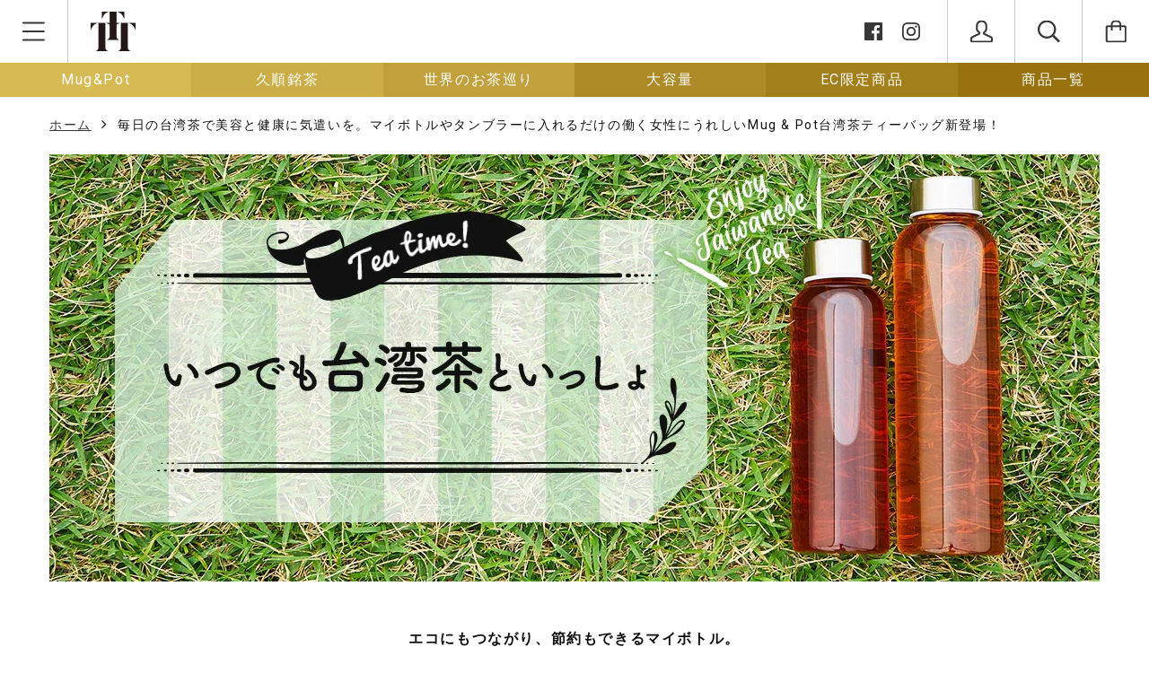

--- FILE ---
content_type: text/html; charset=utf-8
request_url: https://shopping.tokyoteatrading.com/pages/mybottle
body_size: 31387
content:
<!doctype html>
<html lang="ja" class="color_scheme">

<head>
	<meta name="google-site-verification" content="tComTGOyAB30c_CWe_WN7IMCQTfKBhJffyZJnr5q9YQ" />
	<meta name="msvalidate.01" content="3F7D2313A3E87251BFA79752FED8DA6C" />
	<meta charset="utf-8">
	<meta name="format-detection" content="telephone=no">

	
	
	<meta property="og:type" content="website">
	<meta property="og:title" content="毎日の台湾茶で美容と健康に気遣いを。マイボトルやタンブラーに入れるだけの働く女性にうれしいMug &amp; Pot台湾茶ティーバッグ新登場！">
	
	
	<meta property="og:url" content="https://shopping.tokyoteatrading.com/pages/mybottle">
	<meta property="og:site_name" content="Tokyo Tea Trading公式通販ショップ">

	
	
	
	<meta name="twitter:card" content="summary">
	
	
	

	<title>
	毎日の台湾茶で美容と健康に気遣いを。マイボトルやタンブラーに入れるだけの働く女性にうれしいMug &amp; Pot台湾茶ティーバッグ新登場！

	
	&ndash; Tokyo Tea Trading公式通販ショップ
	
	</title>

	<link rel="canonical" href="https://shopping.tokyoteatrading.com/pages/mybottle">

	
	<link rel="shortcut icon" href="//shopping.tokyoteatrading.com/cdn/shop/files/favicon-192x192_32x32.png?v=1614291263" type="image/png">
	

	
	<meta name="description" content="Mug &amp; Potのタグなしティーバッグはボトルで温冷OK。1カップ＆マイボトル用ティーバッグラインナップ＜凍頂烏龍茶＞台湾高級烏龍茶のなかでも人気・知名度が高い品種の1つ。＜東方美人茶＞台湾三大烏龍茶の一つで、紅茶に近い風味の重発酵茶。蜂蜜のような甘い香りとフルーティーな味わいが特徴。＜プーアルティー＞黒麹菌で発酵させた独特の風味。10〜15年以上の長期熟成によってまろやかな味わい。＜ジャスミン茶＞厳選された緑茶に新鮮なジャスミン花で香りづけ。＜黒茶烏龍茶＞健康には最高の中国茶、ダイエットにもよいと言われる黒茶（プーアルティー）に台湾産烏龍茶と漢方の決明子（ケツメイシ）をブレンド。黒茶の発酵に携わる「黒麹菌」と烏龍茶に含まれる「カテキン」には殺菌・抗菌効果があるとされており、風邪・インフルエンザ対策にもおすすめ。＜黒茶生姜茶＞熟成した10年ものの黒茶（プーアル茶）と台湾産乾燥生姜をブレンド。とくに冷え性の女性にはおすすめ。">
	

	<meta name="viewport" content="width=device-width, initial-scale=1, maximum-scale=1" />

	<!--[if IE]>
			<meta http-equiv="X-UA-Compatible" content="IE=edge,chrome=1">
		<![endif]-->

	<style>
		html,
		body {
			overflow-x: hidden;
		}

		.row {
			overflow: hidden;
		}

		#page_preloader__bg {
			background: #fff;
			position: fixed;
			top: 0;
			right: 0;
			bottom: 0;
			left: 0;
			z-index: 1000;
			-webkit-transition: opacity .1s ease-in-out .05s, z-index .1s ease-in-out .05s;
			-moz-transition: opacity .1s ease-in-out .05s, z-index .1s ease-in-out .05s;
			transition: opacity .1s ease-in-out .05s, z-index .1s ease-in-out .05s;

			-webkit-transform: translate3d(0, 0, 0);
			-ms-transform: translate3d(0, 0, 0);
			-o-transform: translate3d(0, 0, 0);
			transform: translate3d(0, 0, 0);
		}

		#page_preloader__bg.off {
			opacity: 0;
			z-index: -10;
		}


		#page_preloader__img {
			margin: -50px 0 0 -50px;
			position: absolute;
			top: 50%;
			left: 50%;
			z-index: 1001;
			-webkit-transition: transform .2s ease-in-out;
			-moz-transition: transform .2s ease-in-out;
			transition: transform .2s ease-in-out;

			-webkit-transform: scale3d(1, 1, 1);
			-ms-transform: scale3d(1, 1, 1);
			-o-transform: scale3d(1, 1, 1);
			transform: scale3d(1, 1, 1);
		}

		#page_preloader__img.off {
			-webkit-transform: scale3d(0, 0, 1);
			-ms-transform: scale3d(0, 0, 1);
			-o-transform: scale3d(0, 0, 1);
			transform: scale3d(0, 0, 1);
		}

		.container {
			margin-right: auto;
			margin-left: auto
		}

		@media (max-width: 767px) {
			.container {
				padding-left: 15px;
				padding-right: 15px
			}
		}

		@media (min-width: 768px) {
			.container {
				width: 750px
			}
		}

		@media (min-width: 992px) {
			.container {
				width: 970px
			}
		}

		@media (min-width: 1200px) {
			.container {
				width: 1170px
			}
		}

		.container-fluid {
			margin-right: auto;
			margin-left: auto;
			padding-right: 15px;
			padding-left: 15px
		}

		.row {
			margin-right: -15px;
			margin-left: -15px
		}

		.row:after {
			content: '';
			display: table;
			clear: both
		}

		.col-xs-1,
		.col-sm-1,
		.col-md-1,
		.col-lg-1,
		.col-xs-2,
		.col-sm-2,
		.col-md-2,
		.col-lg-2,
		.col-xs-3,
		.col-sm-3,
		.col-md-3,
		.col-lg-3,
		.col-xs-4,
		.col-sm-4,
		.col-md-4,
		.col-lg-4,
		.col-xs-5,
		.col-sm-5,
		.col-md-5,
		.col-lg-5,
		.col-xs-6,
		.col-sm-6,
		.col-md-6,
		.col-lg-6,
		.col-xs-7,
		.col-sm-7,
		.col-md-7,
		.col-lg-7,
		.col-xs-8,
		.col-sm-8,
		.col-md-8,
		.col-lg-8,
		.col-xs-9,
		.col-sm-9,
		.col-md-9,
		.col-lg-9,
		.col-xs-10,
		.col-sm-10,
		.col-md-10,
		.col-lg-10,
		.col-xs-11,
		.col-sm-11,
		.col-md-11,
		.col-lg-11,
		.col-xs-12,
		.col-sm-12,
		.col-md-12,
		.col-lg-12 {
			min-height: 1px;
			padding-right: 15px;
			padding-left: 15px;
			position: relative
		}

		.col-xs-1,
		.col-xs-2,
		.col-xs-3,
		.col-xs-4,
		.col-xs-5,
		.col-xs-6,
		.col-xs-7,
		.col-xs-8,
		.col-xs-9,
		.col-xs-10,
		.col-xs-11,
		.col-xs-12 {
			float: left
		}

		.col-xs-12 {
			width: 100%
		}

		.col-xs-11 {
			width: 91.66666667%
		}

		.col-xs-10 {
			width: 83.33333333%
		}

		.col-xs-9 {
			width: 75%
		}

		.col-xs-8 {
			width: 66.66666667%
		}

		.col-xs-7 {
			width: 58.33333333%
		}

		.col-xs-6 {
			width: 50%
		}

		.col-xs-5 {
			width: 41.66666667%
		}

		.col-xs-4 {
			width: 33.33333333%
		}

		.col-xs-3 {
			width: 25%
		}

		.col-xs-2 {
			width: 16.66666667%
		}

		.col-xs-1 {
			width: 8.33333333%
		}

		.col-xs-pull-12 {
			right: 100%
		}

		.col-xs-pull-11 {
			right: 91.66666667%
		}

		.col-xs-pull-10 {
			right: 83.33333333%
		}

		.col-xs-pull-9 {
			right: 75%
		}

		.col-xs-pull-8 {
			right: 66.66666667%
		}

		.col-xs-pull-7 {
			right: 58.33333333%
		}

		.col-xs-pull-6 {
			right: 50%
		}

		.col-xs-pull-5 {
			right: 41.66666667%
		}

		.col-xs-pull-4 {
			right: 33.33333333%
		}

		.col-xs-pull-3 {
			right: 25%
		}

		.col-xs-pull-2 {
			right: 16.66666667%
		}

		.col-xs-pull-1 {
			right: 8.33333333%
		}

		.col-xs-pull-0 {
			right: auto
		}

		.col-xs-push-12 {
			left: 100%
		}

		.col-xs-push-11 {
			left: 91.66666667%
		}

		.col-xs-push-10 {
			left: 83.33333333%
		}

		.col-xs-push-9 {
			left: 75%
		}

		.col-xs-push-8 {
			left: 66.66666667%
		}

		.col-xs-push-7 {
			left: 58.33333333%
		}

		.col-xs-push-6 {
			left: 50%
		}

		.col-xs-push-5 {
			left: 41.66666667%
		}

		.col-xs-push-4 {
			left: 33.33333333%
		}

		.col-xs-push-3 {
			left: 25%
		}

		.col-xs-push-2 {
			left: 16.66666667%
		}

		.col-xs-push-1 {
			left: 8.33333333%
		}

		.col-xs-push-0 {
			left: auto
		}

		.col-xs-offset-12 {
			margin-left: 100%
		}

		.col-xs-offset-11 {
			margin-left: 91.66666667%
		}

		.col-xs-offset-10 {
			margin-left: 83.33333333%
		}

		.col-xs-offset-9 {
			margin-left: 75%
		}

		.col-xs-offset-8 {
			margin-left: 66.66666667%
		}

		.col-xs-offset-7 {
			margin-left: 58.33333333%
		}

		.col-xs-offset-6 {
			margin-left: 50%
		}

		.col-xs-offset-5 {
			margin-left: 41.66666667%
		}

		.col-xs-offset-4 {
			margin-left: 33.33333333%
		}

		.col-xs-offset-3 {
			margin-left: 25%
		}

		.col-xs-offset-2 {
			margin-left: 16.66666667%
		}

		.col-xs-offset-1 {
			margin-left: 8.33333333%
		}

		.col-xs-offset-0 {
			margin-left: 0
		}

		@media (min-width: 768px) {

			.col-sm-1,
			.col-sm-2,
			.col-sm-3,
			.col-sm-4,
			.col-sm-5,
			.col-sm-6,
			.col-sm-7,
			.col-sm-8,
			.col-sm-9,
			.col-sm-10,
			.col-sm-11,
			.col-sm-12 {
				float: left
			}

			.col-sm-12 {
				width: 100%
			}

			.col-sm-11 {
				width: 91.66666667%
			}

			.col-sm-10 {
				width: 83.33333333%
			}

			.col-sm-9 {
				width: 75%
			}

			.col-sm-8 {
				width: 66.66666667%
			}

			.col-sm-7 {
				width: 58.33333333%
			}

			.col-sm-6 {
				width: 50%
			}

			.col-sm-5 {
				width: 41.66666667%
			}

			.col-sm-4 {
				width: 33.33333333%
			}

			.col-sm-3 {
				width: 25%
			}

			.col-sm-2 {
				width: 16.66666667%
			}

			.col-sm-1 {
				width: 8.33333333%
			}

			.col-sm-pull-12 {
				right: 100%
			}

			.col-sm-pull-11 {
				right: 91.66666667%
			}

			.col-sm-pull-10 {
				right: 83.33333333%
			}

			.col-sm-pull-9 {
				right: 75%
			}

			.col-sm-pull-8 {
				right: 66.66666667%
			}

			.col-sm-pull-7 {
				right: 58.33333333%
			}

			.col-sm-pull-6 {
				right: 50%
			}

			.col-sm-pull-5 {
				right: 41.66666667%
			}

			.col-sm-pull-4 {
				right: 33.33333333%
			}

			.col-sm-pull-3 {
				right: 25%
			}

			.col-sm-pull-2 {
				right: 16.66666667%
			}

			.col-sm-pull-1 {
				right: 8.33333333%
			}

			.col-sm-pull-0 {
				right: auto
			}

			.col-sm-push-12 {
				left: 100%
			}

			.col-sm-push-11 {
				left: 91.66666667%
			}

			.col-sm-push-10 {
				left: 83.33333333%
			}

			.col-sm-push-9 {
				left: 75%
			}

			.col-sm-push-8 {
				left: 66.66666667%
			}

			.col-sm-push-7 {
				left: 58.33333333%
			}

			.col-sm-push-6 {
				left: 50%
			}

			.col-sm-push-5 {
				left: 41.66666667%
			}

			.col-sm-push-4 {
				left: 33.33333333%
			}

			.col-sm-push-3 {
				left: 25%
			}

			.col-sm-push-2 {
				left: 16.66666667%
			}

			.col-sm-push-1 {
				left: 8.33333333%
			}

			.col-sm-push-0 {
				left: auto
			}

			.col-sm-offset-12 {
				margin-left: 100%
			}

			.col-sm-offset-11 {
				margin-left: 91.66666667%
			}

			.col-sm-offset-10 {
				margin-left: 83.33333333%
			}

			.col-sm-offset-9 {
				margin-left: 75%
			}

			.col-sm-offset-8 {
				margin-left: 66.66666667%
			}

			.col-sm-offset-7 {
				margin-left: 58.33333333%
			}

			.col-sm-offset-6 {
				margin-left: 50%
			}

			.col-sm-offset-5 {
				margin-left: 41.66666667%
			}

			.col-sm-offset-4 {
				margin-left: 33.33333333%
			}

			.col-sm-offset-3 {
				margin-left: 25%
			}

			.col-sm-offset-2 {
				margin-left: 16.66666667%
			}

			.col-sm-offset-1 {
				margin-left: 8.33333333%
			}

			.col-sm-offset-0 {
				margin-left: 0
			}
		}

		@media (min-width: 992px) {

			.col-md-1,
			.col-md-2,
			.col-md-3,
			.col-md-4,
			.col-md-5,
			.col-md-6,
			.col-md-7,
			.col-md-8,
			.col-md-9,
			.col-md-10,
			.col-md-11,
			.col-md-12 {
				float: left
			}

			.col-md-12 {
				width: 100%
			}

			.col-md-11 {
				width: 91.66666667%
			}

			.col-md-10 {
				width: 83.33333333%
			}

			.col-md-9 {
				width: 75%
			}

			.col-md-8 {
				width: 66.66666667%
			}

			.col-md-7 {
				width: 58.33333333%
			}

			.col-md-6 {
				width: 50%
			}

			.col-md-5 {
				width: 41.66666667%
			}

			.col-md-4 {
				width: 33.33333333%
			}

			.col-md-3 {
				width: 25%
			}

			.col-md-2 {
				width: 16.66666667%
			}

			.col-md-1 {
				width: 8.33333333%
			}

			.col-md-pull-12 {
				right: 100%
			}

			.col-md-pull-11 {
				right: 91.66666667%
			}

			.col-md-pull-10 {
				right: 83.33333333%
			}

			.col-md-pull-9 {
				right: 75%
			}

			.col-md-pull-8 {
				right: 66.66666667%
			}

			.col-md-pull-7 {
				right: 58.33333333%
			}

			.col-md-pull-6 {
				right: 50%
			}

			.col-md-pull-5 {
				right: 41.66666667%
			}

			.col-md-pull-4 {
				right: 33.33333333%
			}

			.col-md-pull-3 {
				right: 25%
			}

			.col-md-pull-2 {
				right: 16.66666667%
			}

			.col-md-pull-1 {
				right: 8.33333333%
			}

			.col-md-pull-0 {
				right: auto
			}

			.col-md-push-12 {
				left: 100%
			}

			.col-md-push-11 {
				left: 91.66666667%
			}

			.col-md-push-10 {
				left: 83.33333333%
			}

			.col-md-push-9 {
				left: 75%
			}

			.col-md-push-8 {
				left: 66.66666667%
			}

			.col-md-push-7 {
				left: 58.33333333%
			}

			.col-md-push-6 {
				left: 50%
			}

			.col-md-push-5 {
				left: 41.66666667%
			}

			.col-md-push-4 {
				left: 33.33333333%
			}

			.col-md-push-3 {
				left: 25%
			}

			.col-md-push-2 {
				left: 16.66666667%
			}

			.col-md-push-1 {
				left: 8.33333333%
			}

			.col-md-push-0 {
				left: auto
			}

			.col-md-offset-12 {
				margin-left: 100%
			}

			.col-md-offset-11 {
				margin-left: 91.66666667%
			}

			.col-md-offset-10 {
				margin-left: 83.33333333%
			}

			.col-md-offset-9 {
				margin-left: 75%
			}

			.col-md-offset-8 {
				margin-left: 66.66666667%
			}

			.col-md-offset-7 {
				margin-left: 58.33333333%
			}

			.col-md-offset-6 {
				margin-left: 50%
			}

			.col-md-offset-5 {
				margin-left: 41.66666667%
			}

			.col-md-offset-4 {
				margin-left: 33.33333333%
			}

			.col-md-offset-3 {
				margin-left: 25%
			}

			.col-md-offset-2 {
				margin-left: 16.66666667%
			}

			.col-md-offset-1 {
				margin-left: 8.33333333%
			}

			.col-md-offset-0 {
				margin-left: 0
			}
		}

		@media (min-width: 1200px) {

			.col-lg-1,
			.col-lg-2,
			.col-lg-3,
			.col-lg-4,
			.col-lg-5,
			.col-lg-6,
			.col-lg-7,
			.col-lg-8,
			.col-lg-9,
			.col-lg-10,
			.col-lg-11,
			.col-lg-12 {
				float: left
			}

			.col-lg-12 {
				width: 100%
			}

			.col-lg-11 {
				width: 91.66666667%
			}

			.col-lg-10 {
				width: 83.33333333%
			}

			.col-lg-9 {
				width: 75%
			}

			.col-lg-8 {
				width: 66.66666667%
			}

			.col-lg-7 {
				width: 58.33333333%
			}

			.col-lg-6 {
				width: 50%
			}

			.col-lg-5 {
				width: 41.66666667%
			}

			.col-lg-4 {
				width: 33.33333333%
			}

			.col-lg-3 {
				width: 25%
			}

			.col-lg-2 {
				width: 16.66666667%
			}

			.col-lg-1 {
				width: 8.33333333%
			}

			.col-lg-pull-12 {
				right: 100%
			}

			.col-lg-pull-11 {
				right: 91.66666667%
			}

			.col-lg-pull-10 {
				right: 83.33333333%
			}

			.col-lg-pull-9 {
				right: 75%
			}

			.col-lg-pull-8 {
				right: 66.66666667%
			}

			.col-lg-pull-7 {
				right: 58.33333333%
			}

			.col-lg-pull-6 {
				right: 50%
			}

			.col-lg-pull-5 {
				right: 41.66666667%
			}

			.col-lg-pull-4 {
				right: 33.33333333%
			}

			.col-lg-pull-3 {
				right: 25%
			}

			.col-lg-pull-2 {
				right: 16.66666667%
			}

			.col-lg-pull-1 {
				right: 8.33333333%
			}

			.col-lg-pull-0 {
				right: auto
			}

			.col-lg-push-12 {
				left: 100%
			}

			.col-lg-push-11 {
				left: 91.66666667%
			}

			.col-lg-push-10 {
				left: 83.33333333%
			}

			.col-lg-push-9 {
				left: 75%
			}

			.col-lg-push-8 {
				left: 66.66666667%
			}

			.col-lg-push-7 {
				left: 58.33333333%
			}

			.col-lg-push-6 {
				left: 50%
			}

			.col-lg-push-5 {
				left: 41.66666667%
			}

			.col-lg-push-4 {
				left: 33.33333333%
			}

			.col-lg-push-3 {
				left: 25%
			}

			.col-lg-push-2 {
				left: 16.66666667%
			}

			.col-lg-push-1 {
				left: 8.33333333%
			}

			.col-lg-push-0 {
				left: auto
			}

			.col-lg-offset-12 {
				margin-left: 100%
			}

			.col-lg-offset-11 {
				margin-left: 91.66666667%
			}

			.col-lg-offset-10 {
				margin-left: 83.33333333%
			}

			.col-lg-offset-9 {
				margin-left: 75%
			}

			.col-lg-offset-8 {
				margin-left: 66.66666667%
			}

			.col-lg-offset-7 {
				margin-left: 58.33333333%
			}

			.col-lg-offset-6 {
				margin-left: 50%
			}

			.col-lg-offset-5 {
				margin-left: 41.66666667%
			}

			.col-lg-offset-4 {
				margin-left: 33.33333333%
			}

			.col-lg-offset-3 {
				margin-left: 25%
			}

			.col-lg-offset-2 {
				margin-left: 16.66666667%
			}

			.col-lg-offset-1 {
				margin-left: 8.33333333%
			}

			.col-lg-offset-0 {
				margin-left: 0
			}
		}

		.section_map {
			margin: 0;
			position: relative
		}

		.section_map .map_wrapper {
			overflow: hidden;
			position: relative;
			z-index: 1
		}

		.section_map .map_container {
			position: absolute;
			top: 0;
			right: -44%;
			bottom: 0;
			left: 0;
			z-index: 1
		}

		.section_map .map_captions__off {
			right: 0
		}

		.section_map .map_wrapper__small {
			padding: 19.53% 0 0 0
		}

		.section_map .map_wrapper__medium {
			padding: 29.29% 0 0 0
		}

		.section_map .map_wrapper__large {
			padding: 39.06% 0 0 0
		}

		@media (max-width: 768px) {
			#shopify-section-1587455993374>div:nth-child(1) {
				margin-bottom: 2%;
			}

			#shopify-section-1587538227658>div:nth-child(1) {
				padding-top: 3% !important;
				display: block;
			}
		}
	</style>

	<script>
		var theme = {
			moneyFormat: "¥{{amount_no_decimals}}",
			};
	</script>
	<!--begin-bc-sf-filter-css-->
	<style data-id="bc-sf-filter-style" type="text/css">
      #bc-sf-filter-options-wrapper .bc-sf-filter-option-block .bc-sf-filter-block-title h3,
      #bc-sf-filter-tree-h .bc-sf-filter-option-block .bc-sf-filter-block-title a {}
      #bc-sf-filter-options-wrapper .bc-sf-filter-option-block .bc-sf-filter-block-content ul li a,
      #bc-sf-filter-tree-h .bc-sf-filter-option-block .bc-sf-filter-block-content ul li a {}
      #bc-sf-filter-tree-mobile button {}
    </style><link href="//shopping.tokyoteatrading.com/cdn/shop/t/11/assets/bc-sf-filter.scss.css?v=23188118499848470201696039324" rel="stylesheet" type="text/css" media="all" />
<!--start-bc-al-css--><!--end-bc-al-css-->

<!-- Start Widgets Slider CSS --><link href="//shopping.tokyoteatrading.com/cdn/shop/t/11/assets/bc-widget-slider.scss.css?v=14708980003871389541541660347" rel="stylesheet" type="text/css" media="all" />
<!-- End Widgets Slider CSS -->

	<!--end-bc-sf-filter-css-->
	<link href="//shopping.tokyoteatrading.com/cdn/shop/t/11/assets/arp.css?v=134039315183407192251543380198" rel="stylesheet" type="text/css" media="all" />
<!-- BEGIN app block: shopify://apps/microsoft-clarity/blocks/clarity_js/31c3d126-8116-4b4a-8ba1-baeda7c4aeea -->
<script type="text/javascript">
  (function (c, l, a, r, i, t, y) {
    c[a] = c[a] || function () { (c[a].q = c[a].q || []).push(arguments); };
    t = l.createElement(r); t.async = 1; t.src = "https://www.clarity.ms/tag/" + i + "?ref=shopify";
    y = l.getElementsByTagName(r)[0]; y.parentNode.insertBefore(t, y);

    c.Shopify.loadFeatures([{ name: "consent-tracking-api", version: "0.1" }], error => {
      if (error) {
        console.error("Error loading Shopify features:", error);
        return;
      }

      c[a]('consentv2', {
        ad_Storage: c.Shopify.customerPrivacy.marketingAllowed() ? "granted" : "denied",
        analytics_Storage: c.Shopify.customerPrivacy.analyticsProcessingAllowed() ? "granted" : "denied",
      });
    });

    l.addEventListener("visitorConsentCollected", function (e) {
      c[a]('consentv2', {
        ad_Storage: e.detail.marketingAllowed ? "granted" : "denied",
        analytics_Storage: e.detail.analyticsAllowed ? "granted" : "denied",
      });
    });
  })(window, document, "clarity", "script", "u7egatg7b6");
</script>



<!-- END app block --><!-- BEGIN app block: shopify://apps/also-bought/blocks/app-embed-block/b94b27b4-738d-4d92-9e60-43c22d1da3f2 --><script>
    window.codeblackbelt = window.codeblackbelt || {};
    window.codeblackbelt.shop = window.codeblackbelt.shop || 'yuhido-st.myshopify.com';
    </script><script src="//cdn.codeblackbelt.com/widgets/also-bought/bootstrap.min.js?version=2026012113+0900" async></script>
<!-- END app block --><link href="https://monorail-edge.shopifysvc.com" rel="dns-prefetch">
<script>(function(){if ("sendBeacon" in navigator && "performance" in window) {try {var session_token_from_headers = performance.getEntriesByType('navigation')[0].serverTiming.find(x => x.name == '_s').description;} catch {var session_token_from_headers = undefined;}var session_cookie_matches = document.cookie.match(/_shopify_s=([^;]*)/);var session_token_from_cookie = session_cookie_matches && session_cookie_matches.length === 2 ? session_cookie_matches[1] : "";var session_token = session_token_from_headers || session_token_from_cookie || "";function handle_abandonment_event(e) {var entries = performance.getEntries().filter(function(entry) {return /monorail-edge.shopifysvc.com/.test(entry.name);});if (!window.abandonment_tracked && entries.length === 0) {window.abandonment_tracked = true;var currentMs = Date.now();var navigation_start = performance.timing.navigationStart;var payload = {shop_id: 3929866353,url: window.location.href,navigation_start,duration: currentMs - navigation_start,session_token,page_type: "page"};window.navigator.sendBeacon("https://monorail-edge.shopifysvc.com/v1/produce", JSON.stringify({schema_id: "online_store_buyer_site_abandonment/1.1",payload: payload,metadata: {event_created_at_ms: currentMs,event_sent_at_ms: currentMs}}));}}window.addEventListener('pagehide', handle_abandonment_event);}}());</script>
<script id="web-pixels-manager-setup">(function e(e,d,r,n,o){if(void 0===o&&(o={}),!Boolean(null===(a=null===(i=window.Shopify)||void 0===i?void 0:i.analytics)||void 0===a?void 0:a.replayQueue)){var i,a;window.Shopify=window.Shopify||{};var t=window.Shopify;t.analytics=t.analytics||{};var s=t.analytics;s.replayQueue=[],s.publish=function(e,d,r){return s.replayQueue.push([e,d,r]),!0};try{self.performance.mark("wpm:start")}catch(e){}var l=function(){var e={modern:/Edge?\/(1{2}[4-9]|1[2-9]\d|[2-9]\d{2}|\d{4,})\.\d+(\.\d+|)|Firefox\/(1{2}[4-9]|1[2-9]\d|[2-9]\d{2}|\d{4,})\.\d+(\.\d+|)|Chrom(ium|e)\/(9{2}|\d{3,})\.\d+(\.\d+|)|(Maci|X1{2}).+ Version\/(15\.\d+|(1[6-9]|[2-9]\d|\d{3,})\.\d+)([,.]\d+|)( \(\w+\)|)( Mobile\/\w+|) Safari\/|Chrome.+OPR\/(9{2}|\d{3,})\.\d+\.\d+|(CPU[ +]OS|iPhone[ +]OS|CPU[ +]iPhone|CPU IPhone OS|CPU iPad OS)[ +]+(15[._]\d+|(1[6-9]|[2-9]\d|\d{3,})[._]\d+)([._]\d+|)|Android:?[ /-](13[3-9]|1[4-9]\d|[2-9]\d{2}|\d{4,})(\.\d+|)(\.\d+|)|Android.+Firefox\/(13[5-9]|1[4-9]\d|[2-9]\d{2}|\d{4,})\.\d+(\.\d+|)|Android.+Chrom(ium|e)\/(13[3-9]|1[4-9]\d|[2-9]\d{2}|\d{4,})\.\d+(\.\d+|)|SamsungBrowser\/([2-9]\d|\d{3,})\.\d+/,legacy:/Edge?\/(1[6-9]|[2-9]\d|\d{3,})\.\d+(\.\d+|)|Firefox\/(5[4-9]|[6-9]\d|\d{3,})\.\d+(\.\d+|)|Chrom(ium|e)\/(5[1-9]|[6-9]\d|\d{3,})\.\d+(\.\d+|)([\d.]+$|.*Safari\/(?![\d.]+ Edge\/[\d.]+$))|(Maci|X1{2}).+ Version\/(10\.\d+|(1[1-9]|[2-9]\d|\d{3,})\.\d+)([,.]\d+|)( \(\w+\)|)( Mobile\/\w+|) Safari\/|Chrome.+OPR\/(3[89]|[4-9]\d|\d{3,})\.\d+\.\d+|(CPU[ +]OS|iPhone[ +]OS|CPU[ +]iPhone|CPU IPhone OS|CPU iPad OS)[ +]+(10[._]\d+|(1[1-9]|[2-9]\d|\d{3,})[._]\d+)([._]\d+|)|Android:?[ /-](13[3-9]|1[4-9]\d|[2-9]\d{2}|\d{4,})(\.\d+|)(\.\d+|)|Mobile Safari.+OPR\/([89]\d|\d{3,})\.\d+\.\d+|Android.+Firefox\/(13[5-9]|1[4-9]\d|[2-9]\d{2}|\d{4,})\.\d+(\.\d+|)|Android.+Chrom(ium|e)\/(13[3-9]|1[4-9]\d|[2-9]\d{2}|\d{4,})\.\d+(\.\d+|)|Android.+(UC? ?Browser|UCWEB|U3)[ /]?(15\.([5-9]|\d{2,})|(1[6-9]|[2-9]\d|\d{3,})\.\d+)\.\d+|SamsungBrowser\/(5\.\d+|([6-9]|\d{2,})\.\d+)|Android.+MQ{2}Browser\/(14(\.(9|\d{2,})|)|(1[5-9]|[2-9]\d|\d{3,})(\.\d+|))(\.\d+|)|K[Aa][Ii]OS\/(3\.\d+|([4-9]|\d{2,})\.\d+)(\.\d+|)/},d=e.modern,r=e.legacy,n=navigator.userAgent;return n.match(d)?"modern":n.match(r)?"legacy":"unknown"}(),u="modern"===l?"modern":"legacy",c=(null!=n?n:{modern:"",legacy:""})[u],f=function(e){return[e.baseUrl,"/wpm","/b",e.hashVersion,"modern"===e.buildTarget?"m":"l",".js"].join("")}({baseUrl:d,hashVersion:r,buildTarget:u}),m=function(e){var d=e.version,r=e.bundleTarget,n=e.surface,o=e.pageUrl,i=e.monorailEndpoint;return{emit:function(e){var a=e.status,t=e.errorMsg,s=(new Date).getTime(),l=JSON.stringify({metadata:{event_sent_at_ms:s},events:[{schema_id:"web_pixels_manager_load/3.1",payload:{version:d,bundle_target:r,page_url:o,status:a,surface:n,error_msg:t},metadata:{event_created_at_ms:s}}]});if(!i)return console&&console.warn&&console.warn("[Web Pixels Manager] No Monorail endpoint provided, skipping logging."),!1;try{return self.navigator.sendBeacon.bind(self.navigator)(i,l)}catch(e){}var u=new XMLHttpRequest;try{return u.open("POST",i,!0),u.setRequestHeader("Content-Type","text/plain"),u.send(l),!0}catch(e){return console&&console.warn&&console.warn("[Web Pixels Manager] Got an unhandled error while logging to Monorail."),!1}}}}({version:r,bundleTarget:l,surface:e.surface,pageUrl:self.location.href,monorailEndpoint:e.monorailEndpoint});try{o.browserTarget=l,function(e){var d=e.src,r=e.async,n=void 0===r||r,o=e.onload,i=e.onerror,a=e.sri,t=e.scriptDataAttributes,s=void 0===t?{}:t,l=document.createElement("script"),u=document.querySelector("head"),c=document.querySelector("body");if(l.async=n,l.src=d,a&&(l.integrity=a,l.crossOrigin="anonymous"),s)for(var f in s)if(Object.prototype.hasOwnProperty.call(s,f))try{l.dataset[f]=s[f]}catch(e){}if(o&&l.addEventListener("load",o),i&&l.addEventListener("error",i),u)u.appendChild(l);else{if(!c)throw new Error("Did not find a head or body element to append the script");c.appendChild(l)}}({src:f,async:!0,onload:function(){if(!function(){var e,d;return Boolean(null===(d=null===(e=window.Shopify)||void 0===e?void 0:e.analytics)||void 0===d?void 0:d.initialized)}()){var d=window.webPixelsManager.init(e)||void 0;if(d){var r=window.Shopify.analytics;r.replayQueue.forEach((function(e){var r=e[0],n=e[1],o=e[2];d.publishCustomEvent(r,n,o)})),r.replayQueue=[],r.publish=d.publishCustomEvent,r.visitor=d.visitor,r.initialized=!0}}},onerror:function(){return m.emit({status:"failed",errorMsg:"".concat(f," has failed to load")})},sri:function(e){var d=/^sha384-[A-Za-z0-9+/=]+$/;return"string"==typeof e&&d.test(e)}(c)?c:"",scriptDataAttributes:o}),m.emit({status:"loading"})}catch(e){m.emit({status:"failed",errorMsg:(null==e?void 0:e.message)||"Unknown error"})}}})({shopId: 3929866353,storefrontBaseUrl: "https://shopping.tokyoteatrading.com",extensionsBaseUrl: "https://extensions.shopifycdn.com/cdn/shopifycloud/web-pixels-manager",monorailEndpoint: "https://monorail-edge.shopifysvc.com/unstable/produce_batch",surface: "storefront-renderer",enabledBetaFlags: ["2dca8a86"],webPixelsConfigList: [{"id":"2042986791","configuration":"{\"projectId\":\"u7egatg7b6\"}","eventPayloadVersion":"v1","runtimeContext":"STRICT","scriptVersion":"cf1781658ed156031118fc4bbc2ed159","type":"APP","apiClientId":240074326017,"privacyPurposes":[],"capabilities":["advanced_dom_events"],"dataSharingAdjustments":{"protectedCustomerApprovalScopes":["read_customer_personal_data"]}},{"id":"833454375","configuration":"{\"config\":\"{\\\"pixel_id\\\":\\\"G-T2N0MQVXL1\\\",\\\"target_country\\\":\\\"JP\\\",\\\"gtag_events\\\":[{\\\"type\\\":\\\"search\\\",\\\"action_label\\\":[\\\"G-T2N0MQVXL1\\\",\\\"AW-11469241002\\\/EN4mCICJ3bAZEKr1-twq\\\"]},{\\\"type\\\":\\\"begin_checkout\\\",\\\"action_label\\\":[\\\"G-T2N0MQVXL1\\\",\\\"AW-11469241002\\\/LCrKCIaJ3bAZEKr1-twq\\\"]},{\\\"type\\\":\\\"view_item\\\",\\\"action_label\\\":[\\\"G-T2N0MQVXL1\\\",\\\"AW-11469241002\\\/HkJACP2I3bAZEKr1-twq\\\",\\\"MC-ZXDEY8G6C7\\\"]},{\\\"type\\\":\\\"purchase\\\",\\\"action_label\\\":[\\\"G-T2N0MQVXL1\\\",\\\"AW-11469241002\\\/lnWOCPeI3bAZEKr1-twq\\\",\\\"MC-ZXDEY8G6C7\\\"]},{\\\"type\\\":\\\"page_view\\\",\\\"action_label\\\":[\\\"G-T2N0MQVXL1\\\",\\\"AW-11469241002\\\/Z51yCPqI3bAZEKr1-twq\\\",\\\"MC-ZXDEY8G6C7\\\"]},{\\\"type\\\":\\\"add_payment_info\\\",\\\"action_label\\\":[\\\"G-T2N0MQVXL1\\\",\\\"AW-11469241002\\\/Jj_VCImJ3bAZEKr1-twq\\\"]},{\\\"type\\\":\\\"add_to_cart\\\",\\\"action_label\\\":[\\\"G-T2N0MQVXL1\\\",\\\"AW-11469241002\\\/2b8XCIOJ3bAZEKr1-twq\\\"]}],\\\"enable_monitoring_mode\\\":false}\"}","eventPayloadVersion":"v1","runtimeContext":"OPEN","scriptVersion":"b2a88bafab3e21179ed38636efcd8a93","type":"APP","apiClientId":1780363,"privacyPurposes":[],"dataSharingAdjustments":{"protectedCustomerApprovalScopes":["read_customer_address","read_customer_email","read_customer_name","read_customer_personal_data","read_customer_phone"]}},{"id":"336724263","configuration":"{\"pixel_id\":\"385671265477238\",\"pixel_type\":\"facebook_pixel\",\"metaapp_system_user_token\":\"-\"}","eventPayloadVersion":"v1","runtimeContext":"OPEN","scriptVersion":"ca16bc87fe92b6042fbaa3acc2fbdaa6","type":"APP","apiClientId":2329312,"privacyPurposes":["ANALYTICS","MARKETING","SALE_OF_DATA"],"dataSharingAdjustments":{"protectedCustomerApprovalScopes":["read_customer_address","read_customer_email","read_customer_name","read_customer_personal_data","read_customer_phone"]}},{"id":"shopify-app-pixel","configuration":"{}","eventPayloadVersion":"v1","runtimeContext":"STRICT","scriptVersion":"0450","apiClientId":"shopify-pixel","type":"APP","privacyPurposes":["ANALYTICS","MARKETING"]},{"id":"shopify-custom-pixel","eventPayloadVersion":"v1","runtimeContext":"LAX","scriptVersion":"0450","apiClientId":"shopify-pixel","type":"CUSTOM","privacyPurposes":["ANALYTICS","MARKETING"]}],isMerchantRequest: false,initData: {"shop":{"name":"Tokyo Tea Trading公式通販ショップ","paymentSettings":{"currencyCode":"JPY"},"myshopifyDomain":"yuhido-st.myshopify.com","countryCode":"JP","storefrontUrl":"https:\/\/shopping.tokyoteatrading.com"},"customer":null,"cart":null,"checkout":null,"productVariants":[],"purchasingCompany":null},},"https://shopping.tokyoteatrading.com/cdn","fcfee988w5aeb613cpc8e4bc33m6693e112",{"modern":"","legacy":""},{"shopId":"3929866353","storefrontBaseUrl":"https:\/\/shopping.tokyoteatrading.com","extensionBaseUrl":"https:\/\/extensions.shopifycdn.com\/cdn\/shopifycloud\/web-pixels-manager","surface":"storefront-renderer","enabledBetaFlags":"[\"2dca8a86\"]","isMerchantRequest":"false","hashVersion":"fcfee988w5aeb613cpc8e4bc33m6693e112","publish":"custom","events":"[[\"page_viewed\",{}]]"});</script><script>
  window.ShopifyAnalytics = window.ShopifyAnalytics || {};
  window.ShopifyAnalytics.meta = window.ShopifyAnalytics.meta || {};
  window.ShopifyAnalytics.meta.currency = 'JPY';
  var meta = {"page":{"pageType":"page","resourceType":"page","resourceId":23901012081,"requestId":"8d76add0-2b42-4bf8-a30d-6f15384bfb7b-1768971230"}};
  for (var attr in meta) {
    window.ShopifyAnalytics.meta[attr] = meta[attr];
  }
</script>
<script class="analytics">
  (function () {
    var customDocumentWrite = function(content) {
      var jquery = null;

      if (window.jQuery) {
        jquery = window.jQuery;
      } else if (window.Checkout && window.Checkout.$) {
        jquery = window.Checkout.$;
      }

      if (jquery) {
        jquery('body').append(content);
      }
    };

    var hasLoggedConversion = function(token) {
      if (token) {
        return document.cookie.indexOf('loggedConversion=' + token) !== -1;
      }
      return false;
    }

    var setCookieIfConversion = function(token) {
      if (token) {
        var twoMonthsFromNow = new Date(Date.now());
        twoMonthsFromNow.setMonth(twoMonthsFromNow.getMonth() + 2);

        document.cookie = 'loggedConversion=' + token + '; expires=' + twoMonthsFromNow;
      }
    }

    var trekkie = window.ShopifyAnalytics.lib = window.trekkie = window.trekkie || [];
    if (trekkie.integrations) {
      return;
    }
    trekkie.methods = [
      'identify',
      'page',
      'ready',
      'track',
      'trackForm',
      'trackLink'
    ];
    trekkie.factory = function(method) {
      return function() {
        var args = Array.prototype.slice.call(arguments);
        args.unshift(method);
        trekkie.push(args);
        return trekkie;
      };
    };
    for (var i = 0; i < trekkie.methods.length; i++) {
      var key = trekkie.methods[i];
      trekkie[key] = trekkie.factory(key);
    }
    trekkie.load = function(config) {
      trekkie.config = config || {};
      trekkie.config.initialDocumentCookie = document.cookie;
      var first = document.getElementsByTagName('script')[0];
      var script = document.createElement('script');
      script.type = 'text/javascript';
      script.onerror = function(e) {
        var scriptFallback = document.createElement('script');
        scriptFallback.type = 'text/javascript';
        scriptFallback.onerror = function(error) {
                var Monorail = {
      produce: function produce(monorailDomain, schemaId, payload) {
        var currentMs = new Date().getTime();
        var event = {
          schema_id: schemaId,
          payload: payload,
          metadata: {
            event_created_at_ms: currentMs,
            event_sent_at_ms: currentMs
          }
        };
        return Monorail.sendRequest("https://" + monorailDomain + "/v1/produce", JSON.stringify(event));
      },
      sendRequest: function sendRequest(endpointUrl, payload) {
        // Try the sendBeacon API
        if (window && window.navigator && typeof window.navigator.sendBeacon === 'function' && typeof window.Blob === 'function' && !Monorail.isIos12()) {
          var blobData = new window.Blob([payload], {
            type: 'text/plain'
          });

          if (window.navigator.sendBeacon(endpointUrl, blobData)) {
            return true;
          } // sendBeacon was not successful

        } // XHR beacon

        var xhr = new XMLHttpRequest();

        try {
          xhr.open('POST', endpointUrl);
          xhr.setRequestHeader('Content-Type', 'text/plain');
          xhr.send(payload);
        } catch (e) {
          console.log(e);
        }

        return false;
      },
      isIos12: function isIos12() {
        return window.navigator.userAgent.lastIndexOf('iPhone; CPU iPhone OS 12_') !== -1 || window.navigator.userAgent.lastIndexOf('iPad; CPU OS 12_') !== -1;
      }
    };
    Monorail.produce('monorail-edge.shopifysvc.com',
      'trekkie_storefront_load_errors/1.1',
      {shop_id: 3929866353,
      theme_id: 43407933553,
      app_name: "storefront",
      context_url: window.location.href,
      source_url: "//shopping.tokyoteatrading.com/cdn/s/trekkie.storefront.cd680fe47e6c39ca5d5df5f0a32d569bc48c0f27.min.js"});

        };
        scriptFallback.async = true;
        scriptFallback.src = '//shopping.tokyoteatrading.com/cdn/s/trekkie.storefront.cd680fe47e6c39ca5d5df5f0a32d569bc48c0f27.min.js';
        first.parentNode.insertBefore(scriptFallback, first);
      };
      script.async = true;
      script.src = '//shopping.tokyoteatrading.com/cdn/s/trekkie.storefront.cd680fe47e6c39ca5d5df5f0a32d569bc48c0f27.min.js';
      first.parentNode.insertBefore(script, first);
    };
    trekkie.load(
      {"Trekkie":{"appName":"storefront","development":false,"defaultAttributes":{"shopId":3929866353,"isMerchantRequest":null,"themeId":43407933553,"themeCityHash":"11873680773905786160","contentLanguage":"ja","currency":"JPY","eventMetadataId":"3cdd2f19-459e-49ec-b002-8a31a28ca88c"},"isServerSideCookieWritingEnabled":true,"monorailRegion":"shop_domain","enabledBetaFlags":["65f19447"]},"Session Attribution":{},"S2S":{"facebookCapiEnabled":true,"source":"trekkie-storefront-renderer","apiClientId":580111}}
    );

    var loaded = false;
    trekkie.ready(function() {
      if (loaded) return;
      loaded = true;

      window.ShopifyAnalytics.lib = window.trekkie;

      var originalDocumentWrite = document.write;
      document.write = customDocumentWrite;
      try { window.ShopifyAnalytics.merchantGoogleAnalytics.call(this); } catch(error) {};
      document.write = originalDocumentWrite;

      window.ShopifyAnalytics.lib.page(null,{"pageType":"page","resourceType":"page","resourceId":23901012081,"requestId":"8d76add0-2b42-4bf8-a30d-6f15384bfb7b-1768971230","shopifyEmitted":true});

      var match = window.location.pathname.match(/checkouts\/(.+)\/(thank_you|post_purchase)/)
      var token = match? match[1]: undefined;
      if (!hasLoggedConversion(token)) {
        setCookieIfConversion(token);
        
      }
    });


        var eventsListenerScript = document.createElement('script');
        eventsListenerScript.async = true;
        eventsListenerScript.src = "//shopping.tokyoteatrading.com/cdn/shopifycloud/storefront/assets/shop_events_listener-3da45d37.js";
        document.getElementsByTagName('head')[0].appendChild(eventsListenerScript);

})();</script>
  <script>
  if (!window.ga || (window.ga && typeof window.ga !== 'function')) {
    window.ga = function ga() {
      (window.ga.q = window.ga.q || []).push(arguments);
      if (window.Shopify && window.Shopify.analytics && typeof window.Shopify.analytics.publish === 'function') {
        window.Shopify.analytics.publish("ga_stub_called", {}, {sendTo: "google_osp_migration"});
      }
      console.error("Shopify's Google Analytics stub called with:", Array.from(arguments), "\nSee https://help.shopify.com/manual/promoting-marketing/pixels/pixel-migration#google for more information.");
    };
    if (window.Shopify && window.Shopify.analytics && typeof window.Shopify.analytics.publish === 'function') {
      window.Shopify.analytics.publish("ga_stub_initialized", {}, {sendTo: "google_osp_migration"});
    }
  }
</script>
<script
  defer
  src="https://shopping.tokyoteatrading.com/cdn/shopifycloud/perf-kit/shopify-perf-kit-3.0.4.min.js"
  data-application="storefront-renderer"
  data-shop-id="3929866353"
  data-render-region="gcp-us-central1"
  data-page-type="page"
  data-theme-instance-id="43407933553"
  data-theme-name="SuitUp"
  data-theme-version="1.0.0"
  data-monorail-region="shop_domain"
  data-resource-timing-sampling-rate="10"
  data-shs="true"
  data-shs-beacon="true"
  data-shs-export-with-fetch="true"
  data-shs-logs-sample-rate="1"
  data-shs-beacon-endpoint="https://shopping.tokyoteatrading.com/api/collect"
></script>
</head>


<body class="template-page scheme_1">
	<div class="page_wrapper">

		<svg style="position: absolute; width: 0; height: 0;" width="0" height="0" version="1.1" xmlns="http://www.w3.org/2000/svg" xmlns:xlink="http://www.w3.org/1999/xlink">
  <defs>
    <symbol id="icon-google-plus" viewBox="0 0 41 32">
      <title>google-plus</title>
      <path class="path1" d="M12.995 14.142v4.456h7.37c-0.297 1.912-2.228 5.606-7.37 5.606-4.437 0-8.057-3.676-8.057-8.206s3.621-8.206 8.057-8.206c2.525 0 4.214 1.077 5.18 2.005l3.527-3.397c-2.265-2.117-5.198-3.397-8.707-3.397-7.185 0-12.996 5.811-12.996 12.996s5.811 12.996 12.996 12.996c7.5 0 12.476-5.272 12.476-12.698 0-0.854-0.092-1.504-0.204-2.153h-12.272zM40.844 14.142h-3.713v-3.713h-3.713v3.713h-3.713v3.713h3.713v3.713h3.713v-3.713h3.713z"></path>
    </symbol>
    <symbol id="icon-instagram" viewBox="0 0 32 32">
      <title>instagram</title>
      <path class="path1" d="M15.994 2.886c4.273 0 4.775 0.019 6.464 0.095 1.562 0.070 2.406 0.33 2.971 0.552 0.749 0.292 1.283 0.635 1.841 1.194s0.908 1.092 1.194 1.841c0.216 0.565 0.483 1.41 0.552 2.971 0.076 1.689 0.095 2.19 0.095 6.464s-0.019 4.775-0.095 6.464c-0.070 1.562-0.33 2.406-0.552 2.971-0.292 0.749-0.635 1.283-1.194 1.841s-1.092 0.908-1.841 1.194c-0.565 0.216-1.41 0.483-2.971 0.552-1.689 0.076-2.19 0.095-6.464 0.095s-4.775-0.019-6.464-0.095c-1.562-0.070-2.406-0.33-2.971-0.552-0.749-0.292-1.283-0.635-1.841-1.194s-0.908-1.092-1.194-1.841c-0.216-0.565-0.483-1.41-0.552-2.971-0.076-1.689-0.095-2.19-0.095-6.464s0.019-4.775 0.095-6.464c0.070-1.562 0.33-2.406 0.552-2.971 0.292-0.749 0.635-1.283 1.194-1.841s1.092-0.908 1.841-1.194c0.565-0.216 1.41-0.483 2.971-0.552 1.689-0.083 2.19-0.095 6.464-0.095zM15.994 0.003c-4.343 0-4.889 0.019-6.597 0.095-1.702 0.076-2.864 0.349-3.879 0.743-1.054 0.406-1.943 0.959-2.832 1.848s-1.435 1.784-1.848 2.832c-0.394 1.016-0.667 2.178-0.743 3.886-0.076 1.702-0.095 2.248-0.095 6.59s0.019 4.889 0.095 6.597c0.076 1.702 0.349 2.864 0.743 3.886 0.406 1.054 0.959 1.943 1.848 2.832s1.784 1.435 2.832 1.848c1.016 0.394 2.178 0.667 3.886 0.743s2.248 0.095 6.597 0.095 4.889-0.019 6.597-0.095c1.702-0.076 2.864-0.349 3.886-0.743 1.054-0.406 1.943-0.959 2.832-1.848s1.435-1.784 1.848-2.832c0.394-1.016 0.667-2.178 0.743-3.886s0.095-2.248 0.095-6.597-0.019-4.889-0.095-6.597c-0.076-1.702-0.349-2.864-0.743-3.886-0.406-1.054-0.959-1.943-1.848-2.832s-1.784-1.435-2.832-1.848c-1.016-0.394-2.178-0.667-3.886-0.743-1.714-0.070-2.26-0.089-6.603-0.089v0zM15.994 7.781c-4.533 0-8.216 3.676-8.216 8.216s3.683 8.216 8.216 8.216 8.216-3.683 8.216-8.216-3.683-8.216-8.216-8.216zM15.994 21.33c-2.946 0-5.333-2.387-5.333-5.333s2.387-5.333 5.333-5.333c2.946 0 5.333 2.387 5.333 5.333s-2.387 5.333-5.333 5.333zM26.451 7.457c0 1.059-0.858 1.917-1.917 1.917s-1.917-0.858-1.917-1.917c0-1.059 0.858-1.917 1.917-1.917s1.917 0.858 1.917 1.917z"></path>
    </symbol>
    <symbol id="icon-fancy" viewBox="0 0 24 32">
      <title>fancy</title>
      <path class="path1" d="M22.854 9.333q0-3.875-3.271-6.604t-7.854-2.729-7.833 2.729-3.25 6.604v12.458q0 0.75 0.688 1.312t1.646 0.562h6.042v6.042q0 0.958 0.792 1.625t1.917 0.667 1.938-0.667 0.813-1.625v-6.042h6.083q0.958 0 1.625-0.562t0.667-1.312v-12.458z"></path>
    </symbol>
    <symbol id="icon-twitter" viewBox="0 0 32 32">
      <title>twitter</title>
      <path class="path1" d="M31.813 6.126q-1.348 1.988-3.235 3.37 0 0.135 0.034 0.421t0.034 0.421q0 2.629-0.775 5.257t-2.359 5.021-3.758 4.246-5.223 2.966-6.555 1.112q-5.459 0-9.975-2.932 0.944 0.067 1.55 0.067 4.55 0 8.122-2.763-2.123-0.034-3.791-1.297t-2.342-3.252q0.573 0.135 1.247 0.135 0.91 0 1.719-0.27-2.258-0.472-3.741-2.258t-1.483-4.111v-0.067q1.281 0.674 2.932 0.741-1.314-0.876-2.089-2.308t-0.775-3.084q0-1.685 0.843-3.303 2.46 3.067 5.948 4.836t7.566 1.971q-0.236-0.842-0.236-1.483 0-2.696 1.921-4.6t4.684-1.904q1.348 0 2.595 0.539t2.123 1.517q2.224-0.438 4.145-1.584-0.708 2.292-2.864 3.606 2.056-0.27 3.741-1.011z"></path>
    </symbol>
    <symbol id="icon-facebook" viewBox="0 0 32 32">
      <title>facebook</title>
      <path class="path1" d="M30.208 0q0.75 0 1.271 0.521t0.521 1.271v28.416q0 0.75-0.521 1.271t-1.271 0.521h-8.083v-12.333h4.125l0.583-4.875h-4.708v-3.125q0-1.125 0.5-1.708t1.833-0.583h2.542v-4.333q-1.667-0.167-3.708-0.167-2.792 0-4.5 1.646t-1.708 4.646v3.625h-4.125v4.875h4.125v12.333h-15.292q-0.75 0-1.271-0.521t-0.521-1.271v-28.416q0-0.75 0.521-1.271t1.271-0.521h28.416z"></path>
    </symbol>
    <symbol id="icon-pinterest" viewBox="0 0 32 32">
      <title>pinterest</title>
      <path class="path1" d="M16 0q3.25 0 6.208 1.271t5.104 3.417 3.417 5.104 1.271 6.208q0 4.333-2.146 8.021t-5.833 5.833-8.021 2.146q-2.375 0-4.542-0.625 1.208-1.958 1.625-3.458l1.125-4.375q0.417 0.792 1.542 1.396t2.375 0.604q2.5 0 4.479-1.438t3.063-3.937 1.083-5.625q0-3.708-2.854-6.437t-7.271-2.729q-2.708 0-4.958 0.917t-3.625 2.396-2.104 3.208-0.729 3.479q0 2.167 0.812 3.792t2.438 2.292q0.292 0.125 0.5 0.021t0.292-0.396q0.292-1.042 0.333-1.292 0.167-0.458-0.208-0.875-1.083-1.208-1.083-3.125 0-3.167 2.188-5.437t5.729-2.271q3.125 0 4.875 1.708t1.75 4.458q0 2.292-0.625 4.229t-1.792 3.104-2.667 1.167q-1.25 0-2.042-0.917t-0.5-2.167q0.167-0.583 0.438-1.5t0.458-1.563 0.354-1.396 0.167-1.25q0-1.042-0.542-1.708t-1.583-0.667q-1.292 0-2.167 1.188t-0.875 2.979q0 0.667 0.104 1.292t0.229 0.917l0.125 0.292q-1.708 7.417-2.083 8.708-0.333 1.583-0.25 3.708-4.292-1.917-6.938-5.875t-2.646-8.792q0-6.625 4.687-11.312t11.312-4.687z"></path>
    </symbol>
    <symbol id="icon-tumblr" viewBox="0 0 32 32">
      <title>tumblr</title>
      <path class="path1" d="M6.593 13.105h3.323v11.256q0 2.037 0.456 3.35 0.509 1.206 1.581 2.144 1.045 0.965 2.76 1.581 1.635 0.563 3.725 0.563 1.822 0 3.404-0.402 1.367-0.268 3.564-1.313v-5.038q-2.224 1.528-4.61 1.528-1.179 0-2.358-0.616-0.697-0.456-1.045-1.26-0.268-0.884-0.268-3.564v-8.228h7.236v-5.038h-7.236v-8.067h-4.342q-0.214 2.278-1.045 4.047-0.831 1.715-2.090 2.734-1.313 1.233-3.055 1.769v4.556z"></path>
    </symbol>
    <symbol id="icon-vimeo" viewBox="0 0 32 32">
      <title>vimeo</title>
      <path class="path1" d="M-0 9.393l1.511 2.023q2.1-1.562 2.535-1.562 1.664 0 3.098 5.301 0.384 1.46 1.255 4.75t1.357 5.057q1.895 5.301 4.763 5.301 4.558 0 11.062-8.757 6.376-8.322 6.606-13.162v-0.563q0-5.89-4.712-6.043h-0.358q-6.325 0-8.706 7.759 1.383-0.589 2.407-0.589 2.177 0 2.177 2.253 0 0.282-0.026 0.589-0.154 1.818-2.151 4.968-2.049 3.303-3.047 3.303-1.332 0-2.356-5.019-0.307-1.178-1.306-7.605-0.435-2.766-1.613-4.097-1.024-1.152-2.561-1.178-0.205 0-0.435 0.026-1.613 0.154-4.788 2.945-1.639 1.536-4.712 4.302z"></path>
    </symbol>
    <symbol id="icon-youtube" viewBox="0 0 33 32">
      <title>youtube</title>
      <path class="path1" d="M-0 25.693q0 1.997 1.318 3.395t3.209 1.398h24.259q1.891 0 3.209-1.398t1.318-3.395v-19.306q0-1.997-1.331-3.435t-3.195-1.438h-24.259q-1.864 0-3.195 1.438t-1.331 3.435v19.306zM12.116 22.205v-12.329q0-0.186 0.107-0.293 0.080-0.027 0.133-0.027l0.133 0.027 11.61 6.178q0.107 0.107 0.107 0.266 0 0.107-0.107 0.213l-11.61 6.178q-0.053 0.053-0.107 0.053-0.107 0-0.16-0.053-0.107-0.107-0.107-0.213z"></path>
    </symbol>
    <symbol id="icon-minus" viewBox="0 0 32 32">
      <title>minus</title>
      <path class="path1" d="M0 16c0-1.258 1.018-2.275 2.275-2.275h27.449c1.256 0 2.275 1.018 2.275 2.273 0 1.258-1.017 2.275-2.275 2.275h-27.449c-1.256 0.002-2.275-1.017-2.275-2.273z"></path>
    </symbol>
    <symbol id="icon-plus" viewBox="0 0 32 32">
      <title>plus</title>
      <path class="path1" d="M29.722 18.275h-11.447v11.449c0 1.256-1.017 2.275-2.275 2.275-1.256 0-2.273-1.017-2.273-2.273v-11.449h-11.451c-1.256-0.002-2.275-1.022-2.275-2.278s1.018-2.275 2.275-2.275h11.449v-11.449c0-1.256 1.018-2.275 2.275-2.275s2.275 1.020 2.275 2.275v11.449h11.449c1.256 0 2.275 1.018 2.275 2.273 0 1.258-1.020 2.278-2.278 2.278z"></path>
    </symbol>
    <symbol id="icon-close-thin" viewBox="0 0 32 32">
      <title>close-thin</title>
      <path class="path1" d="M18.25 16l13.159 13.27c0.591 0.59 0.591 1.547 0 2.138s-1.547 0.591-2.138 0l-13.27-13.373-13.27 13.373c-0.591 0.591-1.547 0.591-2.138 0s-0.591-1.548 0-2.138l13.159-13.27-13.16-13.27c-0.591-0.591-0.591-1.547 0-2.138s1.548-0.591 2.138 0l13.27 13.372 13.27-13.372c0.591-0.591 1.547-0.591 2.139 0 0.591 0.591 0.591 1.547 0 2.138l-13.159 13.27z"></path>
    </symbol>
    <symbol id="icon-arrow-left" viewBox="0 0 32 32">
      <title>arrow-left</title>
      <path class="path1" d="M23.069-0c0.458 0 0.912 0.173 1.262 0.518 0.697 0.693 0.697 1.814 0 2.505l-12.879 12.889 12.879 12.889c0.697 0.691 0.697 1.814 0 2.505-0.697 0.693-1.825 0.693-2.523 0l-14.139-14.141c-0.697-0.691-0.697-1.814 0-2.505l14.139-14.143c0.348-0.345 0.804-0.518 1.261-0.518z"></path>
    </symbol>
    <symbol id="icon-arrow-right" viewBox="0 0 32 32">
      <title>arrow-right</title>
      <path class="path1" d="M8.93 32c-0.456 0-0.912-0.173-1.261-0.518-0.697-0.693-0.697-1.814 0-2.505l12.878-12.889-12.879-12.889c-0.697-0.693-0.697-1.814 0-2.505 0.697-0.693 1.825-0.693 2.523 0l14.139 14.139c0.697 0.693 0.697 1.814 0 2.505l-14.139 14.143c-0.35 0.347-0.804 0.52-1.262 0.52z"></path>
    </symbol>
    <symbol id="icon-comments" viewBox="0 0 32 32">
      <title>comments</title>
      <path class="path1" d="M16 0c-8.836 0-16 6.268-16 14 0 4.418 2.346 8.354 6 10.918v7.082l8.192-4.096c0.596 0.058 1.196 0.096 1.808 0.096 8.834 0 16-6.268 16-14s-7.164-14-16-14zM16 26c-0.926 0-2 0-2 0l-6 3v-5c0 0-6-5.576-6-10 0-6.626 6.268-12 14-12 7.73 0 14 5.374 14 12s-6.27 12-14 12z"></path>
    </symbol>
    <symbol id="icon-rss" viewBox="0 0 32 32">
      <title>rss</title>
      <path class="path1" d="M0 21.333v2.667c4.419 0 8 3.581 8 8h2.667c0-5.893-4.776-10.667-10.667-10.667zM2 0c-0.675 0-1.336 0.056-2 0.101v2.632c0.445-0.019 0.883-0.067 1.333-0.067 15.464 0 28 12.536 28 28 0 0.451-0.048 0.888-0.067 1.333h2.635c0.043-0.664 0.099-1.325 0.099-2 0-16.568-13.432-30-30-30zM1.333 10.667c-0.451 0-0.891 0.037-1.333 0.067v2.632c0.221-0.011 0.443-0.035 0.667-0.035 9.941 0 18 8.056 18 18 0 0.224-0.027 0.443-0.037 0.667h2.635c0.032-0.443 0.067-0.883 0.067-1.333 0.003-11.045-8.952-19.997-19.997-19.997z"></path>
    </symbol>
    <symbol id="icon-close" viewBox="0 0 32 32">
      <title>close</title>
      <path class="path1" d="M21.422 16l9.082 9.078c1.497 1.497 1.497 3.925 0 5.422-1.497 1.501-3.925 1.501-5.426 0l-9.078-9.078-9.078 9.078c-1.497 1.501-3.925 1.501-5.426 0-1.497-1.497-1.497-3.925 0-5.422l9.078-9.078-9.078-9.078c-1.497-1.493-1.497-3.925 0-5.422 1.497-1.501 3.925-1.501 5.426 0l9.078 9.078 9.078-9.078c1.497-1.501 3.925-1.501 5.426 0 1.497 1.497 1.497 3.929 0 5.422l-9.082 9.078z"></path>
    </symbol>
    <symbol id="icon-hamburger" viewBox="0 0 38 32">
      <title>hamburger</title>
      <path class="path1" d="M36.358 17.454h-34.904c-0.803 0-1.454-0.65-1.454-1.454 0-0.803 0.651-1.454 1.454-1.454h34.904c0.803 0 1.454 0.651 1.454 1.454 0 0.804-0.651 1.454-1.454 1.454zM36.358 2.911h-34.904c-0.803 0-1.454-0.65-1.454-1.454s0.651-1.454 1.454-1.454h34.904c0.803 0 1.454 0.65 1.454 1.454s-0.651 1.454-1.454 1.454zM1.454 29.089h34.904c0.803 0 1.454 0.65 1.454 1.454s-0.651 1.454-1.454 1.454h-34.904c-0.803 0-1.454-0.65-1.454-1.454s0.651-1.454 1.454-1.454z"></path>
    </symbol>
    <symbol id="icon-cart-empty" viewBox="0 0 30 32">
      <title>cart-empty</title>
      <path class="path1" d="M27.070 31.996h-24.609c-1.358 0-2.461-1.102-2.461-2.461v-19.688c0-1.358 1.103-2.461 2.461-2.461h4.922v-1.23c0-3.399 2.754-6.152 6.152-6.152h2.461c3.397 0 6.152 2.754 6.152 6.152v1.23h4.922c1.358 0 2.461 1.102 2.461 2.461v19.688c0 1.358-1.102 2.461-2.461 2.461zM19.688 6.156c0-2.039-1.653-3.691-3.691-3.691h-2.461c-2.039 0-3.691 1.653-3.691 3.691v1.23h9.844v-1.23zM27.070 11.078c0-0.68-0.551-1.23-1.23-1.23h-3.691v4.922h-2.461v-4.922h-9.844v4.922h-2.461v-4.922h-3.691c-0.679 0-1.23 0.55-1.23 1.23v17.227c0 0.68 0.551 1.23 1.23 1.23h22.148c0.679 0 1.23-0.551 1.23-1.23v-17.227z"></path>
    </symbol>
    <symbol id="icon-cart-full" viewBox="0 0 30 32">
      <title>cart-full</title>
      <path class="path1" d="M27.070 31.996h-24.609c-1.358 0-2.461-1.102-2.461-2.461v-19.688c0-1.358 1.103-2.461 2.461-2.461h4.922v-1.23c0-3.4 2.754-6.152 6.152-6.152h2.461c3.397 0 6.152 2.753 6.152 6.152v1.23h4.922c1.358 0 2.461 1.102 2.461 2.461v19.688c0 1.358-1.102 2.461-2.461 2.461zM19.688 6.156c0-2.039-1.653-3.691-3.691-3.691h-2.461c-2.039 0-3.691 1.653-3.691 3.691v1.23h9.844v-1.23z"></path>
    </symbol>
    <symbol id="icon-dropdown-arrow" viewBox="0 0 32 32">
      <title>dropdown-arrow</title>
      <path class="path1" d="M-0 9.337c0-0.688 0.261-1.375 0.781-1.901 1.045-1.050 2.735-1.050 3.777 0l11.435 11.419 11.435-11.419c1.045-1.050 2.735-1.050 3.777 0 1.045 1.050 1.045 2.753 0 3.804l-13.322 13.32c-1.045 1.053-2.735 1.053-3.777 0l-13.325-13.32c-0.52-0.528-0.781-1.213-0.781-1.903z"></path>
    </symbol>
    <symbol id="icon-dropdown-arrow-right" viewBox="0 0 32 32">
      <title>dropdown-arrow-right</title>
      <path class="path1" d="M9.462 32.125c-0.688 0-1.375-0.261-1.901-0.781-1.050-1.045-1.050-2.735 0-3.777l11.419-11.435-11.419-11.435c-1.050-1.045-1.050-2.735 0-3.777 1.050-1.045 2.753-1.045 3.804 0l13.32 13.322c1.053 1.045 1.053 2.735 0 3.777l-13.32 13.325c-0.528 0.52-1.213 0.781-1.903 0.781z"></path>
    </symbol>
    <symbol id="icon-profile" viewBox="0 0 32 32">
      <title>profile</title>
      <path class="path1" d="M16.001 2.668c3.53 0 5.333 2.483 5.333 5.332v2.666c0 2.566 0.268 3.474-2.595 5.728-0.729 0.575-1.109 1.488-0.999 2.41 0.109 0.925 0.691 1.724 1.536 2.112l8.943 4.172c0.091 0.041 1.113 0.213 1.113 1.64l0.001 2.604h-26.663v-2.707c0-1.061 0.797-1.394 1.114-1.541l9.049-4.196c0.841-0.386 1.42-1.181 1.533-2.097 0.113-0.918-0.258-1.828-0.978-2.406-2.773-2.225-2.728-3.115-2.728-5.721v-2.663c0-2.789 1.953-5.332 5.342-5.332zM16.001-0c-4.567 0-8.011 3.34-8.011 8v2.666c0 2.914-0.004 4.805 3.726 7.8l-9.050 4.196c0 0-2.666 1.189-2.666 2.667v4.004c0 1.473 1.194 2.667 2.666 2.667h26.666c1.473 0 2.667-1.194 2.667-2.667v-4.004c0-1.568-2.667-2.667-2.667-2.667l-8.945-4.172c3.697-2.91 3.613-4.622 3.613-7.824v-2.666c0.001-4.894-3.633-8-8-8v0z"></path>
    </symbol>
    <symbol id="icon-wishlist" viewBox="0 0 35 32">
      <title>wishlist</title>
      <path class="path1" d="M17.391 32c-0.315 0-0.605-0.105-0.838-0.281l0.003 0.003c-0.248-0.186-0.583-0.417-0.985-0.71-4.259-3.030-15.571-11.079-15.571-21.273 0.002-5.378 4.361-9.736 9.739-9.736 3.095 0 5.853 1.444 7.637 3.694l0.015 0.020c1.799-2.271 4.557-3.715 7.652-3.715 5.378 0 9.737 4.359 9.739 9.736v0c0 10.193-11.313 18.241-15.57 21.272-0.402 0.287-0.737 0.525-0.986 0.711-0.23 0.174-0.52 0.278-0.835 0.278v0zM9.739 2.783c-3.84 0.005-6.952 3.116-6.957 6.956v0c0 8.765 10.464 16.203 14.403 19.005l0.206 0.147 0.207-0.149c3.939-2.801 14.401-10.239 14.401-19.004-0.003-3.84-3.116-6.951-6.957-6.951-2.836 0-5.276 1.697-6.359 4.131l-0.018 0.044c-0.22 0.496-0.708 0.836-1.276 0.836s-1.056-0.34-1.272-0.827l-0.003-0.009c-1.099-2.481-3.539-4.18-6.376-4.181h-0z"></path>
    </symbol>
    <symbol id="icon-search" viewBox="0 0 32 32">
      <title>search</title>
      <path class="path1" d="M32 29.47l-2.53 2.53-8.495-8.495c-2.195 1.665-4.923 2.665-7.89 2.665-7.227 0-13.085-5.858-13.085-13.085s5.858-13.085 13.085-13.085 13.085 5.858 13.085 13.085c0 2.967-1 5.695-2.665 7.89l8.495 8.495zM13.085 2.908c-5.621 0-10.177 4.556-10.177 10.177s4.556 10.177 10.177 10.177 10.177-4.556 10.177-10.177-4.556-10.177-10.177-10.177z"></path>
    </symbol>
    <symbol id="icon-arrow-left-thin" viewBox="0 0 19 32">
      <title>arrow-left-thin</title>
      <path class="path1" d="M17.99 1.79l-15.953 14.21 15.953 14.211c0.391 0.246 0.526 0.791 0.299 1.217s-0.727 0.572-1.118 0.327l-16.756-14.928c-0.254-0.16-0.385-0.447-0.394-0.744-0.005-0.028-0.004-0.054-0.006-0.083 0.002-0.028 0.001-0.054 0.005-0.083 0.009-0.297 0.14-0.585 0.394-0.745l16.756-14.925c0.392-0.246 0.892-0.1 1.118 0.326s0.092 0.971-0.299 1.217z"></path>
    </symbol>
    <symbol id="icon-arrow-right-thin" viewBox="0 0 19 32">
      <title>arrow-right-thin</title>
      <path class="path1" d="M18.516 16c-0.002 0.028-0.001 0.054-0.005 0.083-0.009 0.297-0.14 0.585-0.394 0.744l-16.757 14.927c-0.392 0.246-0.892 0.1-1.118-0.327s-0.092-0.971 0.299-1.217l15.953-14.21-15.953-14.21c-0.392-0.246-0.525-0.792-0.3-1.217s0.727-0.572 1.118-0.326l16.757 14.926c0.254 0.16 0.385 0.448 0.394 0.745 0.004 0.028 0.004 0.053 0.006 0.082z"></path>
    </symbol>
    <symbol id="icon-check" viewBox="0 0 32 32">
      <title>check</title>
      <path class="path1" d="M30.717 10.301l-15.811 15.811c-1.221 1.224-3.198 1.224-4.419 0-0.019-0.019-0.022-0.044-0.041-0.060-0.019-0.019-0.047-0.025-0.069-0.047l-9.143-9.147c-1.233-1.23-1.233-3.227 0-4.46 1.23-1.23 3.227-1.23 4.46 0l7.046 7.046 13.559-13.562c1.221-1.217 3.198-1.217 4.419 0 1.221 1.221 1.221 3.201 0 4.419z"></path>
    </symbol>
    <symbol id="icon-star" viewBox="0 0 32 32">
      <title>star</title>
      <path class="path1" d="M32.282 11.080l-9.223 7.686 3.074 12.298-10.032-7.402-9.952 7.402 3.074-12.298-9.223-7.686h12.298l3.803-10.144 5.42 10.144h10.761z"></path>
    </symbol>
    <symbol id="icon-back-to-top-arrow" viewBox="0 0 32 32">
      <title>back-to-top-arrow</title>
      <path class="path1" d="M32 23.070c0 0.456-0.173 0.912-0.52 1.261-0.693 0.697-1.814 0.697-2.505 0l-12.888-12.878-12.888 12.878c-0.691 0.697-1.814 0.697-2.505 0-0.693-0.698-0.693-1.826 0-2.523l14.142-14.138c0.693-0.697 1.814-0.697 2.505 0l14.142 14.138c0.345 0.348 0.518 0.806 0.518 1.262z"></path>
    </symbol>
  </defs>
</svg>



		<div id="page_preloader__bg">
			<img id="page_preloader__img" src="//shopping.tokyoteatrading.com/cdn/shop/t/11/assets/shopify_logo.gif?v=124153987796372640561541660241" alt="">
		</div>

		<script>
			preloaderBg = document.getElementById( 'page_preloader__bg' );
			preloaderImg = document.getElementById( 'page_preloader__img' );

			window.addEventListener( 'load', function () {
				preloaderBg.classList.add( "off" );
				preloaderImg.classList.add( "off" );
			} );
			setTimeout( 'stopload()', 5000 );
			function stopload() {
				preloaderBg.classList.add( "off" );
				preloaderImg.classList.add( "off" );
			}
		</script>

		

		<div class="page__overlay"></div>

		<div class="drawers">
			<!-- <div class="mini-cart">
  <header class="mini-cart__header">
    <div class="mini-cart__header-item">
      <div class="cart-icon-wrapper cart-icon-wrapper--has-items" style="display: none">
        <span class="cart-icon-wrapper__count">0</span>
        <svg class="icon icon-cart-full">
  <use xlink:href="#icon-cart-full">
    
  </use>
</svg>
      </div>

      <div class="cart-icon-wrapper cart-icon-wrapper--empty" >
        <svg class="icon icon-cart-empty">
  <use xlink:href="#icon-cart-empty">
    
  </use>
</svg>
      </div>

      <h4 class="mini-cart__header-title">Translation missing: ja.cart.general.title</h4>
    </div>

    <a href="#" class="mini-cart__close mini-cart__header-item" data-action="close-mini-cart">
      <svg class="icon icon-close-thin">
  <use xlink:href="#icon-close-thin">
    
  </use>
</svg>
    </a>
  </header>

  <section class="mini-cart__content">
    
  <div class="mini-cart__empty" data-item-count="0">
    <h4 class="mini-cart__empty-title">Translation missing: ja.cart.mini_cart.empty_title</h4>
    <p class="mini-cart__empty-subtitle">Translation missing: ja.cart.mini_cart.empty_subtitle</p>

    <a href="#" class="button button--primary" data-action="close-mini-cart">Translation missing: ja.cart.mini_cart.empty_button</a>
  </div>

  </section>
</div> -->
			<nav class="navigation-sidebar" role="navigation">
  

  <header class="navigation-sidebar__header">
    <div class="navigation-sidebar__top">
      <a href="#" class="navigation-sidebar__close" data-action="close-navigation-sidebar">
        <svg class="icon icon-close-thin">
  <use xlink:href="#icon-close-thin">
    
  </use>
</svg>
      </a>

      <a href="#" data-action="rewind-navigation-sidebar" style="display: none">
        <svg class="icon icon-arrow-left">
  <use xlink:href="#icon-arrow-left">
    
  </use>
</svg>
      </a>

      <span class="navigation-sidebar__current">
        <span class="navigation-sidebar__current-title"></span>
      </span>
    </div>

    

    <div class="navigation-sidebar__search--mobile">
      <svg class="icon icon-search">
  <use xlink:href="#icon-search">
    
  </use>
</svg>

      <form class="navigation-sidebar__search-form" action="/search" method="GET" role="search">
        <input type="hidden" name="type" value="">
        <input type="search" name="q" class="search__input" autocomplete="on" autocorrect="on" aria-label="検索" placeholder="検索" value="">
      </form>
    </div>
  </header>

  
  

  <div class="navigation-sidebar__lists">
    

    <ul class="navigation-sidebar__list navigation-sidebar__list--active" tabindex="-1" data-nav-for="level-0" data-nav-name="スライドメニュー">
      
        
          <li class="navigation-sidebar__item">
            <a href="/account/login" class="navigation-sidebar__link" >ログイン/会員登録</a>
          </li>
        

        <!-- <li class="navigation-sidebar__item">
          <a href="/pages/wishlist" class="navigation-sidebar__link" >お気に入り</a>
        </li> -->

      

      
        <li class="navigation-sidebar__item ">
          <a href="/pages/campaign" class="navigation-sidebar__link" >
            <span class="navigation-sidebar__link-title">クーポンプレゼント</span>
            
          </a>
        </li>
      
        <li class="navigation-sidebar__item ">
          <a href="/" class="navigation-sidebar__link" >
            <span class="navigation-sidebar__link-title">ホーム</span>
            
          </a>
        </li>
      
        <li class="navigation-sidebar__item navigation-sidebar__item--expandable">
          <a href="#" class="navigation-sidebar__link" data-open-nav="level-1-2" aria-haspopup="true">
            <span class="navigation-sidebar__link-title">世界の産地からMug&amp;Pot</span>
            <svg class="icon icon-arrow-right">
  <use xlink:href="#icon-arrow-right">
    
  </use>
</svg>
          </a>
        </li>
      
        <li class="navigation-sidebar__item ">
          <a href="/pages/kyujunmeicha" class="navigation-sidebar__link" >
            <span class="navigation-sidebar__link-title">台湾茶の久順銘茶</span>
            
          </a>
        </li>
      
        <li class="navigation-sidebar__item ">
          <a href="https://shopping.tokyoteatrading.com/search?type=&q=" class="navigation-sidebar__link" >
            <span class="navigation-sidebar__link-title">商品一覧</span>
            
          </a>
        </li>
      
        <li class="navigation-sidebar__item navigation-sidebar__item--expandable">
          <a href="/pages/ourbrands" class="navigation-sidebar__link" data-open-nav="level-1-5" aria-haspopup="true">
            <span class="navigation-sidebar__link-title">Tokyo Tea Trading</span>
            <svg class="icon icon-arrow-right">
  <use xlink:href="#icon-arrow-right">
    
  </use>
</svg>
          </a>
        </li>
      
        <li class="navigation-sidebar__item navigation-sidebar__item--expandable">
          <a href="#" class="navigation-sidebar__link" data-open-nav="level-1-6" aria-haspopup="true">
            <span class="navigation-sidebar__link-title">オンラインショップ</span>
            <svg class="icon icon-arrow-right">
  <use xlink:href="#icon-arrow-right">
    
  </use>
</svg>
          </a>
        </li>
      

      


    </ul>

    

    
      
        
      
        
      

      <ul class="navigation-sidebar__list" tabindex="-1" data-nav-for="level-1-2" data-nav-name="世界の産地からMug&amp;Pot" data-parent-nav="level-0">
        
          <li class="navigation-sidebar__item ">
            <a href="/pages/mugandpot" class="navigation-sidebar__link" >
              <span class="navigation-sidebar__link-title">台湾茶シリーズ</span>
              
            </a>
          </li>
        
          <li class="navigation-sidebar__item ">
            <a href="/pages/mugandpot-organic" class="navigation-sidebar__link" >
              <span class="navigation-sidebar__link-title">ORGANICシリーズ</span>
              
            </a>
          </li>
        
          <li class="navigation-sidebar__item ">
            <a href="/pages/mugandpot-lumina" class="navigation-sidebar__link" >
              <span class="navigation-sidebar__link-title">LUMINAシリーズ</span>
              
            </a>
          </li>
        
      </ul>
    
      
        
      
        
      

      <ul class="navigation-sidebar__list" tabindex="-1" data-nav-for="level-1-5" data-nav-name="Tokyo Tea Trading" data-parent-nav="level-0">
        
          <li class="navigation-sidebar__item ">
            <a href="/pages/ourbrands" class="navigation-sidebar__link" >
              <span class="navigation-sidebar__link-title">Tokyo Tea Tradingとは</span>
              
            </a>
          </li>
        
          <li class="navigation-sidebar__item ">
            <a href="/pages/featuredproducts" class="navigation-sidebar__link" >
              <span class="navigation-sidebar__link-title">おすすめの台湾茶・烏龍茶</span>
              
            </a>
          </li>
        
          <li class="navigation-sidebar__item ">
            <a href="/collections/topsellingproduct-ranking" class="navigation-sidebar__link" >
              <span class="navigation-sidebar__link-title">台湾茶・烏龍茶人気ランキング</span>
              
            </a>
          </li>
        
          <li class="navigation-sidebar__item ">
            <a href="/pages/subscription" class="navigation-sidebar__link" >
              <span class="navigation-sidebar__link-title">お得で便利な定期便</span>
              
            </a>
          </li>
        
          <li class="navigation-sidebar__item ">
            <a href="https://tokyoteatrading.com/blogs/%E3%83%9B%E3%83%83%E3%83%88%E3%83%86%E3%82%A3%E3%83%BC" class="navigation-sidebar__link" >
              <span class="navigation-sidebar__link-title">ティーレシピ</span>
              
            </a>
          </li>
        
          <li class="navigation-sidebar__item ">
            <a href="https://tokyoteatrading.com/blogs/%E7%BE%8E%E5%AE%B9-%E5%81%A5%E5%BA%B7%E8%8C%B6" class="navigation-sidebar__link" >
              <span class="navigation-sidebar__link-title">お茶のおはなし</span>
              
            </a>
          </li>
        
          <li class="navigation-sidebar__item ">
            <a href="https://tokyoteatrading.com/blogs/%E3%82%A4%E3%83%99%E3%83%B3%E3%83%88" class="navigation-sidebar__link" >
              <span class="navigation-sidebar__link-title">イベント</span>
              
            </a>
          </li>
        
          <li class="navigation-sidebar__item ">
            <a href="https://tokyoteatrading.com/blogs/news" class="navigation-sidebar__link" >
              <span class="navigation-sidebar__link-title">お知らせ</span>
              
            </a>
          </li>
        
          <li class="navigation-sidebar__item ">
            <a href="/pages/kodawari" class="navigation-sidebar__link" >
              <span class="navigation-sidebar__link-title">品質管理</span>
              
            </a>
          </li>
        
          <li class="navigation-sidebar__item ">
            <a href="/pages/company" class="navigation-sidebar__link" >
              <span class="navigation-sidebar__link-title">企業情報</span>
              
            </a>
          </li>
        
      </ul>
    
      

      <ul class="navigation-sidebar__list" tabindex="-1" data-nav-for="level-1-6" data-nav-name="オンラインショップ" data-parent-nav="level-0">
        
          <li class="navigation-sidebar__item ">
            <a href="/pages/mailmagazine" class="navigation-sidebar__link" >
              <span class="navigation-sidebar__link-title">メールマガジン</span>
              
            </a>
          </li>
        
          <li class="navigation-sidebar__item ">
            <a href="/pages/guide" class="navigation-sidebar__link" >
              <span class="navigation-sidebar__link-title">ご利用ガイド</span>
              
            </a>
          </li>
        
          <li class="navigation-sidebar__item ">
            <a href="/pages/shop" class="navigation-sidebar__link" >
              <span class="navigation-sidebar__link-title">ショップインフォメーション</span>
              
            </a>
          </li>
        
          <li class="navigation-sidebar__item ">
            <a href="/pages/faq" class="navigation-sidebar__link" >
              <span class="navigation-sidebar__link-title">よくある質問</span>
              
            </a>
          </li>
        
          <li class="navigation-sidebar__item ">
            <a href="/pages/contact" class="navigation-sidebar__link" >
              <span class="navigation-sidebar__link-title">お問い合わせ</span>
              
            </a>
          </li>
        
          <li class="navigation-sidebar__item ">
            <a href="/pages/online-terms-conditions" class="navigation-sidebar__link" >
              <span class="navigation-sidebar__link-title">利用規約</span>
              
            </a>
          </li>
        
          <li class="navigation-sidebar__item ">
            <a href="/pages/privacy" class="navigation-sidebar__link" >
              <span class="navigation-sidebar__link-title">個人情報保護方針</span>
              
            </a>
          </li>
        
          <li class="navigation-sidebar__item ">
            <a href="/pages/tradelaw" class="navigation-sidebar__link" >
              <span class="navigation-sidebar__link-title">特定商取引法に基づく表示</span>
              
            </a>
          </li>
        
      </ul>
    

    

    
      
        
      
        
      

      
        
          
        
          
        
          
    
      
        
      
        
      

      
        
          
        
          
        
          
        
          
        
          
        
          
        
          
        
          
        
          
        
          
    
      

      
        
          
        
          
        
          
        
          
        
          
        
          
        
          
        
          
    
  </div>
</nav>

		</div>

		<div id="shopify-section-header" class="shopify-section shopify-section__header">
  <header class="header " role="banner">
    <div class="header__wrapper">
      <div class="header__item header__item-toggle">
        <a href="#" class="header__link" data-action="open-navigation-sidebar">
          <svg class="icon icon-hamburger">
  <use xlink:href="#icon-hamburger">
    
  </use>
</svg>
        </a>
      </div>

      <div class="header__item header__item-logo">
        <div class="header__logo">
          <a href="https://shopping.tokyoteatrading.com" class="header__link">
            
              

              <img class="header__logo-image"
                   src="//shopping.tokyoteatrading.com/cdn/shop/files/logo_ttt_50x.png?v=1614291128"
                   srcset="//shopping.tokyoteatrading.com/cdn/shop/files/logo_ttt_50x.png?v=1614291128 1x, //shopping.tokyoteatrading.com/cdn/shop/files/logo_ttt_50x@2x.png?v=1614291128 2x"
                   alt="Tokyo Tea Trading公式通販ショップ">
            
          </a>
        </div>
      </div>

      
        

        
          <div class="header__item header__item-social">
            
          


  <ul class="social-media social-media--inline">
    
  
    <li class="social-media__item">
      <a href="https://www.facebook.com/tokyoteatrading/" target="_blank"><svg class="icon icon-facebook">
  <use xlink:href="#icon-facebook">
    
      <title>Facebook</title>
    
  </use>
</svg></a>
    </li>
  

  

  
    <li class="social-media__item">
      <a href="https://www.instagram.com/tokyoteatrading/" target="_blank"><svg class="icon icon-instagram">
  <use xlink:href="#icon-instagram">
    
      <title>Instagram</title>
    
  </use>
</svg></a>
    </li>
  

  

  

  

  

  

  

  </ul>

        
          </div>
        
      

      

      
        <div class="header__item header__item-account">
          <a href="/account/login" class="header__link">
            <svg class="icon icon-profile">
  <use xlink:href="#icon-profile">
    
  </use>
</svg>
          </a>
        </div>

        <!-- <div class="header__item header__item-account">
          <a href="/pages/wishlist" class="header__link">
            <svg class="icon icon-wishlist">
  <use xlink:href="#icon-wishlist">
    
  </use>
</svg>
          </a>
        </div> -->
      

      <div class="header__item header__item-search">
        <a href="/search" class="header__link" data-action="open-search">
          <svg class="icon icon-search">
  <use xlink:href="#icon-search">
    
  </use>
</svg>
        </a>

        <div class="header__search-wrapper">
          <a href="#" class="header__link">
            <svg class="icon icon-search">
  <use xlink:href="#icon-search">
    
  </use>
</svg>
          </a>


					<form class="header__search-form" action="/search" method="GET" role="search">
            <input type="hidden" name="type" value="">
            <input type="search" name="q" class="search__input" autocomplete="on" autocorrect="on" aria-label="検索" placeholder="検索" value="">
          </form>

          
          <a href="#" class="header__link header__search-close" data-action="close-search">
            <svg class="icon icon-close-thin">
  <use xlink:href="#icon-close-thin">
    
  </use>
</svg>
          </a>

          <div class="autocomplete">
            <span class="autocomplete__spinner" style="display: none">
              <svg width="50" height="50" viewBox="0 0 38 38" xmlns="http://www.w3.org/2000/svg" stroke="">
                <g fill="none" fill-rule="evenodd">
                  <g transform="translate(1 1)" stroke-width="2">
                    <circle stroke-opacity=".5" cx="18" cy="18" r="18"></circle>
                    <path d="M36 18c0-9.94-8.06-18-18-18"></path>
                  </g>
                </g>
              </svg>
            </span>
          </div>
        </div>
      </div>

      <div class="header__item header__item-cart">
        <a href="/cart" class="header__link" >
          <div class="cart-icon-wrapper cart-icon-wrapper--has-items" style="display: none">
            <span class="cart-icon-wrapper__count">0</span>
            <svg class="icon icon-cart-full">
  <use xlink:href="#icon-cart-full">
    
  </use>
</svg>
          </div>

          <div class="cart-icon-wrapper cart-icon-wrapper--empty" >
            <svg class="icon icon-cart-empty">
  <use xlink:href="#icon-cart-empty">
    
  </use>
</svg>
          </div>
        </a>
      </div>
    </div>

    
<div class="grand_menu">
      <ul class="grand_menu_list ">
        
        <li class="grand_menu_item "><a href="/collections/mug-pot">Mug&Pot</a>
          <!--　↓↓マグポドロップダウンメニュー↓↓ -->
          <!--<ul class="grand_menu_childe-list">
                  <li class="grand_menu_childe-item"><a href="/pages/mugandpot" class="grand_menu_childe-link">台湾茶シリーズ</a></li>
                  <li class="grand_menu_childe-item"><a href="/pages/mugandpot-organic" class="grand_menu_childe-link">ORGANICシリーズ</a></li>
                  <li class="grand_menu_childe-item"><a href="/pages/mugandpot-lumina" class="grand_menu_childe-link">LUMINAシリーズ</a></li>
              </ul>-->
          <!--　↑↑マグポドロップダウンメニュー↑↑ -->
        </li>
        
        
        <li class="grand_menu_item "><a href="/collections/%E4%B9%85%E9%A0%86%E9%8A%98%E8%8C%B6">久順銘茶</a></li>
        
        
        <li class="grand_menu_item "><a href="/collections/%E4%B8%96%E7%95%8C%E3%81%AE%E3%81%8A%E8%8C%B6%E5%B7%A1%E3%82%8A">世界のお茶巡り</a></li>
         
        
        <li class="grand_menu_item "><a href="https://shopping.tokyoteatrading.com/search?type=&q=&_=pf&pf_t_da_rong_liang=%E5%A4%A7%E5%AE%B9%E9%87%8F">大容量</a></li>
        
        
        <li class="grand_menu_item "><a href="/collections/ec%E9%99%90%E5%AE%9A%E5%95%86%E5%93%81">EC限定商品</a></li>
        
        
        <li class="grand_menu_item "><a href="https://shopping.tokyoteatrading.com/search?type=&q=">商品一覧</a></li>
        
      </ul>
    </div>

  </header>


<style>
  .header__logo-image {
    max-width: 50px;
  }
</style>




</div>

		<div
			class="page_container ">
			
			<div class="breadcrumbs  ">
	<div class="container">
		<ul>
			<li><a href="/">ホーム</a></li>

			
					<li><span>毎日の台湾茶で美容と健康に気遣いを。マイボトルやタンブラーに入れるだけの働く女性にうれしいMug & Pot台湾茶ティーバッグ新登場！</span></li>

			
		</ul>
	</div>
</div>

			


			
					<div
						class="main_content ">
						<div class="template_page section_template_free">

	<div class="container">
		<h1 class="main_img"><img src="https://cdn.shopify.com/s/files/1/0039/2986/6353/files/mybottle_main.jpg?12543240093001160542" alt="マイボトルにポンと入れていつでも台湾茶といっしょ"></h1>
<div class="container_inner">
<div class="section_full">
<p class="section_full_text bold">エコにもつながり、節約もできるマイボトル。<br> オフィスやちょっとしたお出かけに最適な軽量でコンパクトなボトルも<br> かわいいものがたくさん登場し、バッグに入れてスマートに<br> 持ち歩けるようになってきました！</p>
</div>
<div class="section_full">
<h2 class="section_full_headding">毎日の台湾茶で美容と健康に気遣いを。<br>マイボトルやタンブラーに入れるだけの働く女性にうれしいMug &amp; Pot台湾茶ティーバッグ新登場！</h2>
<p class="section_full_text">Mug&amp;Potのタグなしティーバッグ1.5gシリーズは、250~500mlのボトルにぴったりです。<br> タグが付いていないので、そのままティーバッグごとマイボトルに入れ、水またはお湯を注いで持ち歩くことができます。<br> ホットでもアイスでも、一年中、お好きな台湾茶とともにお過ごしください。<br> 添加物を使用していないので、素材の味を楽しめます。</p>
<div class="section_full_img"><img src="https://cdn.shopify.com/s/files/1/0039/2986/6353/files/5-2.jpg?v=1576462184" alt=""></div>
<p class="section_full_text">水出しの抽出は250～400ccで2～3時間が目安。<br> お茶の濃さは好みでご調整ください。<br> 仕事の合間や外出先で喉をうるおしたり、食後にすっきりしたいときにどうぞ。<br> 種類豊富に取りそろえていますので、気分やシーンに合わせてお選びください。</p>
</div>
<div class="section_lineup">
<!--<div class="section_lineup_logo"><img src="https://cdn.shopify.com/s/files/1/0039/2986/6353/files/mybottle_mugandpot_logo.png?17938562155667410460" alt="Mug &amp; Pot"></div>-->
<h2 class="section_full_headding">
<span class="text_sm">1カップ＆マイボトル用ティーバッグ</span><br> 1.5g×20Pシリーズ ラインナップ</h2>

<!-- 凍頂烏龍茶 -->
<div class="section_lineup_wrap lineup_wrap_first">
<div class="lineup_item">
<div class="section_lineup_item lineup_item_img"><img src="https://cdn.shopify.com/s/files/1/0039/2986/6353/files/mybottle_02.jpg?v=1664940979" alt="凍頂烏龍茶"></div>
<div class="section_lineup_item">
<h3>凍頂烏龍茶</h3>
<p>台湾中部・凍頂山一帯で採取される烏龍茶で台湾茶の代表格。清新な香りとクセのない味わいが特徴。</p>
<p class="lineup_item_quantity">1.5g×20P</p>
<p class="lineup_item_price"><span>¥324</span>（税込）</p>
<a class="section_lineup_link lineup_link_pc" href="https://shopping.tokyoteatrading.com/products/mugandpot-teabag-dongdingoolongtea718" target="_blank"><span>商品詳細をみる</span></a>
</div>
</div>
<a class="section_lineup_link lineup_link_sp" href="https://shopping.tokyoteatrading.com/products/mugandpot-teabag-dongdingoolongtea718" target="_blank"><span>商品詳細をみる</span></a>
</div>
<!-- 凍頂烏龍茶ここまで -->

<!-- 東方美人茶 -->
<div class="section_lineup_wrap">
<div class="lineup_item">
<div class="section_lineup_item lineup_item_img"><img src="https://cdn.shopify.com/s/files/1/0039/2986/6353/files/mybottle_03.jpg?v=1664940979" alt="東方美人茶"></div>
<div class="section_lineup_item">
<h3>東方美人茶</h3>
<p>台湾三大烏龍茶の一つで、紅茶に近い風味の発酵茶。蜜のような甘い香りとフルーティーな味わいが特徴。</p>
<p class="lineup_item_quantity">1.5g×20P</p>
<p class="lineup_item_price"><span>¥324</span>（税込）</p>
<a class="section_lineup_link lineup_link_pc" href="https://shopping.tokyoteatrading.com/collections/all/products/mugandpot-teabag-orientalbeauty798" target="_blank"><span>商品詳細をみる</span></a>
</div>
</div>
<a class="section_lineup_link lineup_link_sp" href="https://shopping.tokyoteatrading.com/collections/all/products/mugandpot-teabag-orientalbeauty798" target="_blank"><span>商品詳細をみる</span></a>
</div>
<!-- 東方美人茶ここまで -->

<!-- プーアル茶 -->
<div class="section_lineup_wrap">
<div class="lineup_item">
<div class="section_lineup_item lineup_item_img"><img src="https://cdn.shopify.com/s/files/1/0039/2986/6353/files/mybottle_04.jpg?v=1664940051" alt="プーアル茶"></div>
<div class="section_lineup_item">
<h3>プーアル茶</h3>
<p>黒麹菌で発酵させた独特の風味。10〜15年以上の長期熟成によってまろやかな味わいに仕上がりました。</p>
<p class="lineup_item_quantity">1.5g×20P</p>
<p class="lineup_item_price"><span>¥324</span>（税込）</p>
<a class="section_lineup_link lineup_link_pc" href="https://shopping.tokyoteatrading.com/products/mugandpot-teabag-puertea738" target="_blank"><span>商品詳細をみる</span></a>
</div>
</div>
<a class="section_lineup_link lineup_link_sp" href="https://shopping.tokyoteatrading.com/products/mugandpot-teabag-puertea738" target="_blank"><span>商品詳細をみる</span></a>
</div>
<!-- プーアル茶ここまで -->

<!-- ジャスミン茶 -->
<div class="section_lineup_wrap">
<div class="lineup_item">
<div class="section_lineup_item lineup_item_img"><img src="https://cdn.shopify.com/s/files/1/0039/2986/6353/files/mybottle_05.jpg?v=1664940051" alt="ジャスミン茶"></div>
<div class="section_lineup_item">
<h3>ジャスミン茶</h3>
<p>厳選された緑茶に新鮮なジャスミンの花で香りづけしました。上品な花の香りと爽やかな風味が特徴。</p>
<p class="lineup_item_quantity">1.5g×20P</p>
<p class="lineup_item_price"><span>¥324</span>（税込）</p>
<a class="section_lineup_link lineup_link_pc" href="https://shopping.tokyoteatrading.com/products/mugandpot-teabag-jasmintea848" target="_blank"><span>商品詳細をみる</span></a>
</div>
</div>
<a class="section_lineup_link lineup_link_sp" href="https://shopping.tokyoteatrading.com/products/mugandpot-teabag-jasmintea848" target="_blank"><span>商品詳細をみる</span></a>
</div>
<!-- ジャスミン茶ここまで -->

<!-- 黒茶烏龍茶 -->
<div class="section_lineup_wrap">
<div class="lineup_item">
<div class="section_lineup_item lineup_item_img"><img src="https://cdn.shopify.com/s/files/1/0039/2986/6353/files/mybottle_06.jpg?v=1664940979" alt="黒茶烏龍茶"></div>
<div class="section_lineup_item">
<h3>黒茶烏龍茶</h3>
<p>健康・ダイエットにもよいと言われる黒茶（プーアルティー）に台湾産烏龍茶と漢方の決明子（ケツメイシ）をブレンド。黒茶の発酵に携わる「麹菌」と烏龍茶に含まれる「カテキン」には殺菌・抗菌効果があるとされており、風邪・インフルエンザ対策にもおすすめです。</p>
<p class="lineup_item_quantity">1.5g×20P</p>
<p class="lineup_item_price"><span>¥324</span>（税込）</p>
<a class="section_lineup_link lineup_link_pc" href="https://shopping.tokyoteatrading.com/products/mugandpot-teabag-puerhoolongtea818" target="_blank"><span>商品詳細をみる</span></a>
</div>
</div>
<a class="section_lineup_link lineup_link_sp" href="https://shopping.tokyoteatrading.com/products/mugandpot-teabag-puerhoolongtea818" target="_blank"><span>商品詳細をみる</span></a>
</div>
<!-- 黒茶烏龍茶ここまで -->

<!-- 黒茶生姜茶 -->
<div class="section_lineup_wrap">
<div class="lineup_item">
<div class="section_lineup_item lineup_item_img"><img src="https://cdn.shopify.com/s/files/1/0039/2986/6353/files/mybottle_07.jpg?v=1664940980" alt="黒茶生姜茶"></div>
<div class="section_lineup_item">
<h3>黒茶生姜茶</h3>
<p>じっくりと熟成した10年ものの黒茶（プーアルティー）と台湾産乾燥生姜をブレンドし、更に野生甜茶の甘みを加えて飲みやすく仕上げました。とくに冷え性の女性にはおすすめです。</p>
<p class="lineup_item_quantity">1.5g×15P</p>
<p class="lineup_item_price"><span>¥324</span>（税込）</p>
<a class="section_lineup_link lineup_link_pc" href="https://shopping.tokyoteatrading.com/products/mugandpot-teabag-puerhgingertea828" target="_blank"><span>商品詳細をみる</span></a>
</div>
</div>
<a class="section_lineup_link lineup_link_sp" href="https://shopping.tokyoteatrading.com/products/mugandpot-teabag-puerhgingertea828" target="_blank"><span>商品詳細をみる</span></a>
</div>
<!-- 黒茶生姜茶ここまで -->

<!-- 桂花烏龍茶 -->
<div class="section_lineup_wrap">
<div class="lineup_item">
<div class="section_lineup_item lineup_item_img"><img src="https://cdn.shopify.com/s/files/1/0039/2986/6353/files/mybottle_08.jpg?v=1664940980" alt="桂花烏龍茶"></div>
<div class="section_lineup_item">
<h3>桂花烏龍茶</h3>
<p>フルーティーで爽やかな凍頂烏龍茶をベースに、柑橘系の香りを楽しめる桂花（キンモクセイ）をブレンド。乾燥させた可憐な桂花の花びらやつぼみが華やかさを演出します。</p>
<p class="lineup_item_quantity">1.5g×15P</p>
<p class="lineup_item_price"><span>¥324</span>（税込）</p>
<a class="section_lineup_link lineup_link_pc" href="https://shopping.tokyoteatrading.com/products/mugandpot-teabag-orangeosmanthusoolongtea838" target="_blank"><span>商品詳細をみる</span></a>
</div>
</div>
<a class="section_lineup_link lineup_link_sp" href="https://shopping.tokyoteatrading.com/products/mugandpot-teabag-orangeosmanthusoolongtea838" target="_blank"><span>商品詳細をみる</span></a>
</div>
<!-- 桂花烏龍茶ここまで -->

</div>
</div>
	</div>

</div>
						<style>
  #awarp-product-related,
  #awarp-shopping-cart-related,
  #awarp-recently-viewed-products{
    clear:both;
  }
  .arp-overlay {
    visibility: hidden;
    opacity: 0;
  }
</style>
<link href="https://cdn.apps1.exto.io/arp/css/arp.4.3.7.min.css" rel="stylesheet">

<div id="exto-arp" class="page-width" style="display: block" data-template="page.slide-menu" data-product="" data-cart-currency="JPY" data-store-currency="JPY" data-cart-original-total-price-cents="0" data-cart-item-count="0" data-cart-products="" data-cart-items="" data-collection=""  ></div>
					</div>
					
					

			

			
			<div id="shopify-section-footer" class="shopify-section">


<footer   style="background: #fbfaf7;">
	<div class="footer_row__1">
		<div class="container">

			<div class="row footer_main">
				
					<div class="col-sm-3 footer_block footer_block__2_1">
						
<div class="footer_item footer_item__links with_bg" style="background: #fbfaf7;">
									<h3>世界の産地からMug & Pot</h3>

									<ul>
										
											<li>
												<a href="/pages/mugandpot">アジアンティーシリーズ</a>
											</li>
										
											<li>
												<a href="/pages/mugandpot-organic">ORGANICシリーズ</a>
											</li>
										
											<li>
												<a href="https://shopping.tokyoteatrading.com/search?q=Mug%26Pot">Mug & Pot商品一覧</a>
											</li>
										
									</ul>
								</div>

							
					</div>
				
					<div class="col-sm-3 footer_block ">
						
<div class="footer_item footer_item__links with_bg" style="background: #fbfaf7;">
									<h3>台湾茶の久順銘茶</h3>

									<ul>
										
											<li>
												<a href="/pages/kyujunmeicha">ブランドストーリー</a>
											</li>
										
											<li>
												<a href="/pages/kyujunmeicha#kyujun_02">台湾茶の産地と生産者</a>
											</li>
										
											<li>
												<a href="/pages/kyujunmeicha#kyujun_03">銘柄・香り・特徴で選ぶ</a>
											</li>
										
											<li>
												<a href="https://shopping.tokyoteatrading.com/search?q=%E4%B9%85%E9%A0%86%E9%8A%98%E8%8C%B6">久順銘茶商品一覧</a>
											</li>
										
											<li>
												<a href="https://shopping.tokyoteatrading.com/pages/taiwancha-feature">台湾茶の特徴と産地</a>
											</li>
										
											<li>
												<a href="https://shopping.tokyoteatrading.com/pages/taiwancha-type">台湾茶の種類と選び方</a>
											</li>
										
											<li>
												<a href="https://shopping.tokyoteatrading.com/pages/taiwancha-healthandbeauty">台湾茶の健康効果と美容効果</a>
											</li>
										
											<li>
												<a href="/pages/taiwancha-howto">台湾茶の美味しい淹れ方</a>
											</li>
										
									</ul>
								</div>

							
					</div>
				
					<div class="col-sm-3 footer_block footer_block__2_1">
						
<div class="footer_item footer_item__links with_bg" style="background: #fbfaf7;">
									<h3>Tokyo Tea Trading</h3>

									<ul>
										
											<li>
												<a href="https://tokyoteatrading.com/">Tokyo Tea Tradingとは</a>
											</li>
										
											<li>
												<a href="/pages/subscription">お得で便利な定期便</a>
											</li>
										
											<li>
												<a href="https://shopping.tokyoteatrading.com/blogs/news">お知らせ</a>
											</li>
										
											<li>
												<a href="/blogs/recipe">アレンジレシピ</a>
											</li>
										
											<li>
												<a href="/pages/kodawari">品質管理</a>
											</li>
										
											<li>
												<a href="/pages/company">企業情報</a>
											</li>
										
									</ul>
								</div>

							
					</div>
				
					<div class="col-sm-3 footer_block ">
						
<div class="footer_item footer_item__links with_bg" style="background: #fbfaf7;">
									<h3>オンラインショップ</h3>

									<ul>
										
											<li>
												<a href="/account/login">ログイン/会員登録</a>
											</li>
										
											<li>
												<a href="/pages/campaign">クーポンプレゼント</a>
											</li>
										
											<li>
												<a href="/pages/guide">ご利用ガイド</a>
											</li>
										
											<li>
												<a href="/pages/shop">ショップインフォメーション</a>
											</li>
										
											<li>
												<a href="/pages/faq">よくある質問</a>
											</li>
										
											<li>
												<a href="/pages/contact">お問い合わせ</a>
											</li>
										
											<li>
												<a href="/pages/online-terms-conditions">利用規約</a>
											</li>
										
											<li>
												<a href="/pages/privacy">個人情報保護方針</a>
											</li>
										
											<li>
												<a href="/pages/tradelaw">特定商取引法に基づく表示</a>
											</li>
										
									</ul>
								</div>

							
					</div>
				

			</div>

		</div>

	</div>

	
		

		<div class="footer_row__2 " >
			<div class="container">
				<div class="footer_wrap_1">
					
						
							<div class="footer_wrap_2 footer_left">
								©Tokyo Tea Trading公式通販ショップ. Powered by Shopify
							</div>
						
					

					
						

						<div class="footer_wrap_2 footer_right">
							<ul class="footer_payments">
								
									
										<li><i class="fa fa-cc-amex" aria-hidden="true"></i></li>
									
								
									
										<li><i class="fa fa-cc-diners-club" aria-hidden="true"></i></li>
									
								
									
								
									
										<li><i class="fa fa-cc-jcb" aria-hidden="true"></i></li>
									
								
									
										<li><i class="fa fa-cc-mastercard" aria-hidden="true"></i></li>
									
								
									
								
									
								
									
										<li><i class="fa fa-cc-visa" aria-hidden="true"></i></li>
									
								
									
								
							</ul>
						</div>
					
				</div>
			</div>
		</div>
	
</footer>


<style>
	#shopify-section-footer footer {padding-top: 0px;}
</style>





</div>

    

    

    

			
			
		</div>

		<a id="back_top" href="#">
			<i class="fa fa-angle-up" aria-hidden="true"></i>
		</a>
		
	</div>

	<script src="//shopping.tokyoteatrading.com/cdn/shop/t/11/assets/assets.js?v=110442345427353627731541660235" defer></script>
	<script src="//shopping.tokyoteatrading.com/cdn/shop/t/11/assets/shop.js?v=61430520527964657481751344589" defer></script>
	<script src="//shopping.tokyoteatrading.com/cdn/shop/t/11/assets/filterBtnMove.js?v=11994441065017675211648691060" defer></script>
	<link href="//shopping.tokyoteatrading.com/cdn/shop/t/11/assets/style.scss.css?v=87052192183391120301768790791" rel="stylesheet" type="text/css" media="all" />
	<link href="//shopping.tokyoteatrading.com/cdn/shop/t/11/assets/cbb-also.css?v=68381835474005348141544026533" rel="stylesheet" type="text/css" media="all" />


	
	<script>
		theme.titleAnimation = false;
	</script>
	

	<noscript id="deferred_styles">
		<link href="//shopping.tokyoteatrading.com/cdn/shop/t/11/assets/responsive.scss.css?v=38158493237848572081763091799" rel="stylesheet" type="text/css" media="all" />
		

	

	

	

	

	<link href="//fonts.googleapis.com/css?family=Roboto:300,300i,400,400i,500,500i,700,700i,900,900i&amp;subset=cyrillic" rel="stylesheet" type="text/css">


	</noscript>

	<script>
		var loadDeferredStyles = function () {
			var addStylesNode = document.getElementById( 'deferred_styles' );
			var replacement = document.createElement( 'div' );
			replacement.innerHTML = addStylesNode.textContent;
			document.body.appendChild( replacement )
			addStylesNode.parentElement.removeChild( addStylesNode );
		};
		var raf = requestAnimationFrame || mozRequestAnimationFrame || webkitRequestAnimationFrame || msRequestAnimationFrame;
		if ( raf ) raf( function () { window.setTimeout( loadDeferredStyles, 0 ); } );
		else window.addEventListener( 'load', loadDeferredStyles );
	</script>

	

	<script>window.performance && window.performance.mark && window.performance.mark('shopify.content_for_header.start');</script><meta name="google-site-verification" content="tComTGOyAB30c_CWe_WN7IMCQTfKBhJffyZJnr5q9YQ">
<meta name="google-site-verification" content="tlhpyJnU_ps9r84RjaVBLfdSJzm478CZRz_xDu6U_AQ">
<meta id="shopify-digital-wallet" name="shopify-digital-wallet" content="/3929866353/digital_wallets/dialog">
<script async="async" src="/checkouts/internal/preloads.js?locale=ja-JP"></script>
<script id="shopify-features" type="application/json">{"accessToken":"42c49b15227c24d22a429dafbe973a14","betas":["rich-media-storefront-analytics"],"domain":"shopping.tokyoteatrading.com","predictiveSearch":false,"shopId":3929866353,"locale":"ja"}</script>
<script>var Shopify = Shopify || {};
Shopify.shop = "yuhido-st.myshopify.com";
Shopify.locale = "ja";
Shopify.currency = {"active":"JPY","rate":"1.0"};
Shopify.country = "JP";
Shopify.theme = {"name":"yuhido","id":43407933553,"schema_name":"SuitUp","schema_version":"1.0.0","theme_store_id":null,"role":"main"};
Shopify.theme.handle = "null";
Shopify.theme.style = {"id":null,"handle":null};
Shopify.cdnHost = "shopping.tokyoteatrading.com/cdn";
Shopify.routes = Shopify.routes || {};
Shopify.routes.root = "/";</script>
<script type="module">!function(o){(o.Shopify=o.Shopify||{}).modules=!0}(window);</script>
<script>!function(o){function n(){var o=[];function n(){o.push(Array.prototype.slice.apply(arguments))}return n.q=o,n}var t=o.Shopify=o.Shopify||{};t.loadFeatures=n(),t.autoloadFeatures=n()}(window);</script>
<script id="shop-js-analytics" type="application/json">{"pageType":"page"}</script>
<script defer="defer" async type="module" src="//shopping.tokyoteatrading.com/cdn/shopifycloud/shop-js/modules/v2/client.init-shop-cart-sync_CZKilf07.ja.esm.js"></script>
<script defer="defer" async type="module" src="//shopping.tokyoteatrading.com/cdn/shopifycloud/shop-js/modules/v2/chunk.common_rlhnONO2.esm.js"></script>
<script type="module">
  await import("//shopping.tokyoteatrading.com/cdn/shopifycloud/shop-js/modules/v2/client.init-shop-cart-sync_CZKilf07.ja.esm.js");
await import("//shopping.tokyoteatrading.com/cdn/shopifycloud/shop-js/modules/v2/chunk.common_rlhnONO2.esm.js");

  window.Shopify.SignInWithShop?.initShopCartSync?.({"fedCMEnabled":true,"windoidEnabled":true});

</script>
<script>(function() {
  var isLoaded = false;
  function asyncLoad() {
    if (isLoaded) return;
    isLoaded = true;
    var urls = ["https:\/\/shy.elfsight.com\/p\/platform.js?shop=yuhido-st.myshopify.com","https:\/\/chimpstatic.com\/mcjs-connected\/js\/users\/b4ce8408cb5f9e1d3bf635a38\/df47ccae53c9f1522e1297e5c.js?shop=yuhido-st.myshopify.com","\/\/www.powr.io\/powr.js?powr-token=yuhido-st.myshopify.com\u0026external-type=shopify\u0026shop=yuhido-st.myshopify.com","https:\/\/delivery-date-and-time-picker.amp.tokyo\/script_tags\/cart_attributes.js?shop=yuhido-st.myshopify.com","https:\/\/subscription-script2-pr.firebaseapp.com\/script.js?shop=yuhido-st.myshopify.com","\/\/open-signin.okasconcepts.com\/js\/resource.js?shop=yuhido-st.myshopify.com","https:\/\/s3.amazonaws.com\/pixelpop\/usercontent\/scripts\/5c3db6d1-fd1d-48a4-916c-d38c697511e2\/pixelpop.js?shop=yuhido-st.myshopify.com","https:\/\/cdn.tabarn.app\/cdn\/automatic-discount\/automatic-discount-v2.min.js?shop=yuhido-st.myshopify.com","https:\/\/cdn.hextom.com\/js\/freeshippingbar.js?shop=yuhido-st.myshopify.com"];
    for (var i = 0; i < urls.length; i++) {
      var s = document.createElement('script');
      s.type = 'text/javascript';
      s.async = true;
      s.src = urls[i];
      var x = document.getElementsByTagName('script')[0];
      x.parentNode.insertBefore(s, x);
    }
  };
  if(window.attachEvent) {
    window.attachEvent('onload', asyncLoad);
  } else {
    window.addEventListener('load', asyncLoad, false);
  }
})();</script>
<script id="__st">var __st={"a":3929866353,"offset":32400,"reqid":"8d76add0-2b42-4bf8-a30d-6f15384bfb7b-1768971230","pageurl":"shopping.tokyoteatrading.com\/pages\/mybottle","s":"pages-23901012081","u":"cba3a1b71865","p":"page","rtyp":"page","rid":23901012081};</script>
<script>window.ShopifyPaypalV4VisibilityTracking = true;</script>
<script id="captcha-bootstrap">!function(){'use strict';const t='contact',e='account',n='new_comment',o=[[t,t],['blogs',n],['comments',n],[t,'customer']],c=[[e,'customer_login'],[e,'guest_login'],[e,'recover_customer_password'],[e,'create_customer']],r=t=>t.map((([t,e])=>`form[action*='/${t}']:not([data-nocaptcha='true']) input[name='form_type'][value='${e}']`)).join(','),a=t=>()=>t?[...document.querySelectorAll(t)].map((t=>t.form)):[];function s(){const t=[...o],e=r(t);return a(e)}const i='password',u='form_key',d=['recaptcha-v3-token','g-recaptcha-response','h-captcha-response',i],f=()=>{try{return window.sessionStorage}catch{return}},m='__shopify_v',_=t=>t.elements[u];function p(t,e,n=!1){try{const o=window.sessionStorage,c=JSON.parse(o.getItem(e)),{data:r}=function(t){const{data:e,action:n}=t;return t[m]||n?{data:e,action:n}:{data:t,action:n}}(c);for(const[e,n]of Object.entries(r))t.elements[e]&&(t.elements[e].value=n);n&&o.removeItem(e)}catch(o){console.error('form repopulation failed',{error:o})}}const l='form_type',E='cptcha';function T(t){t.dataset[E]=!0}const w=window,h=w.document,L='Shopify',v='ce_forms',y='captcha';let A=!1;((t,e)=>{const n=(g='f06e6c50-85a8-45c8-87d0-21a2b65856fe',I='https://cdn.shopify.com/shopifycloud/storefront-forms-hcaptcha/ce_storefront_forms_captcha_hcaptcha.v1.5.2.iife.js',D={infoText:'hCaptchaによる保護',privacyText:'プライバシー',termsText:'利用規約'},(t,e,n)=>{const o=w[L][v],c=o.bindForm;if(c)return c(t,g,e,D).then(n);var r;o.q.push([[t,g,e,D],n]),r=I,A||(h.body.append(Object.assign(h.createElement('script'),{id:'captcha-provider',async:!0,src:r})),A=!0)});var g,I,D;w[L]=w[L]||{},w[L][v]=w[L][v]||{},w[L][v].q=[],w[L][y]=w[L][y]||{},w[L][y].protect=function(t,e){n(t,void 0,e),T(t)},Object.freeze(w[L][y]),function(t,e,n,w,h,L){const[v,y,A,g]=function(t,e,n){const i=e?o:[],u=t?c:[],d=[...i,...u],f=r(d),m=r(i),_=r(d.filter((([t,e])=>n.includes(e))));return[a(f),a(m),a(_),s()]}(w,h,L),I=t=>{const e=t.target;return e instanceof HTMLFormElement?e:e&&e.form},D=t=>v().includes(t);t.addEventListener('submit',(t=>{const e=I(t);if(!e)return;const n=D(e)&&!e.dataset.hcaptchaBound&&!e.dataset.recaptchaBound,o=_(e),c=g().includes(e)&&(!o||!o.value);(n||c)&&t.preventDefault(),c&&!n&&(function(t){try{if(!f())return;!function(t){const e=f();if(!e)return;const n=_(t);if(!n)return;const o=n.value;o&&e.removeItem(o)}(t);const e=Array.from(Array(32),(()=>Math.random().toString(36)[2])).join('');!function(t,e){_(t)||t.append(Object.assign(document.createElement('input'),{type:'hidden',name:u})),t.elements[u].value=e}(t,e),function(t,e){const n=f();if(!n)return;const o=[...t.querySelectorAll(`input[type='${i}']`)].map((({name:t})=>t)),c=[...d,...o],r={};for(const[a,s]of new FormData(t).entries())c.includes(a)||(r[a]=s);n.setItem(e,JSON.stringify({[m]:1,action:t.action,data:r}))}(t,e)}catch(e){console.error('failed to persist form',e)}}(e),e.submit())}));const S=(t,e)=>{t&&!t.dataset[E]&&(n(t,e.some((e=>e===t))),T(t))};for(const o of['focusin','change'])t.addEventListener(o,(t=>{const e=I(t);D(e)&&S(e,y())}));const B=e.get('form_key'),M=e.get(l),P=B&&M;t.addEventListener('DOMContentLoaded',(()=>{const t=y();if(P)for(const e of t)e.elements[l].value===M&&p(e,B);[...new Set([...A(),...v().filter((t=>'true'===t.dataset.shopifyCaptcha))])].forEach((e=>S(e,t)))}))}(h,new URLSearchParams(w.location.search),n,t,e,['guest_login'])})(!0,!0)}();</script>
<script integrity="sha256-4kQ18oKyAcykRKYeNunJcIwy7WH5gtpwJnB7kiuLZ1E=" data-source-attribution="shopify.loadfeatures" defer="defer" src="//shopping.tokyoteatrading.com/cdn/shopifycloud/storefront/assets/storefront/load_feature-a0a9edcb.js" crossorigin="anonymous"></script>
<script data-source-attribution="shopify.dynamic_checkout.dynamic.init">var Shopify=Shopify||{};Shopify.PaymentButton=Shopify.PaymentButton||{isStorefrontPortableWallets:!0,init:function(){window.Shopify.PaymentButton.init=function(){};var t=document.createElement("script");t.src="https://shopping.tokyoteatrading.com/cdn/shopifycloud/portable-wallets/latest/portable-wallets.ja.js",t.type="module",document.head.appendChild(t)}};
</script>
<script data-source-attribution="shopify.dynamic_checkout.buyer_consent">
  function portableWalletsHideBuyerConsent(e){var t=document.getElementById("shopify-buyer-consent"),n=document.getElementById("shopify-subscription-policy-button");t&&n&&(t.classList.add("hidden"),t.setAttribute("aria-hidden","true"),n.removeEventListener("click",e))}function portableWalletsShowBuyerConsent(e){var t=document.getElementById("shopify-buyer-consent"),n=document.getElementById("shopify-subscription-policy-button");t&&n&&(t.classList.remove("hidden"),t.removeAttribute("aria-hidden"),n.addEventListener("click",e))}window.Shopify?.PaymentButton&&(window.Shopify.PaymentButton.hideBuyerConsent=portableWalletsHideBuyerConsent,window.Shopify.PaymentButton.showBuyerConsent=portableWalletsShowBuyerConsent);
</script>
<script data-source-attribution="shopify.dynamic_checkout.cart.bootstrap">document.addEventListener("DOMContentLoaded",(function(){function t(){return document.querySelector("shopify-accelerated-checkout-cart, shopify-accelerated-checkout")}if(t())Shopify.PaymentButton.init();else{new MutationObserver((function(e,n){t()&&(Shopify.PaymentButton.init(),n.disconnect())})).observe(document.body,{childList:!0,subtree:!0})}}));
</script>
<script id="sections-script" data-sections="header,footer" defer="defer" src="//shopping.tokyoteatrading.com/cdn/shop/t/11/compiled_assets/scripts.js?v=18993"></script>
<script>window.performance && window.performance.mark && window.performance.mark('shopify.content_for_header.end');</script>


	<script src="//ajax.googleapis.com/ajax/libs/jquery/3.1.1/jquery.min.js" type="text/javascript"></script>
	<script src="//cdn.jsdelivr.net/npm/vue@2.6.12" type="text/javascript"></script>
	<script src="//shopping.tokyoteatrading.com/cdn/shop/t/11/assets/modernizr.min.js?v=135355716568092304041541660240" type="text/javascript"></script>

	<script src="//polyfill-fastly.net/v2/polyfill.min.js?features=String.prototype.trim,Object.keys,Array.prototype.map,Array.prototype.forEach,Array.prototype.find" type="text/javascript"></script>
	<script src="//shopping.tokyoteatrading.com/cdn/shop/t/11/assets/libs.js?v=89665048670091531551541660239" type="text/javascript"></script>
	<script src="//shopping.tokyoteatrading.com/cdn/shop/t/11/assets/script.js?v=92957402334502197621548699623" type="text/javascript"></script>

	<!--begin-bc-sf-filter-js-->
	<script>
  // Declare bcSfFilterConfig variable
  var bcSfFilterMainConfig = {
    api: {
      filterUrl: 'https://services.mybcapps.com/bc-sf-filter/filter',
      searchUrl: 'https://services.mybcapps.com/bc-sf-filter/search',
      suggestionUrl: 'https://services.mybcapps.com/bc-sf-filter/search/suggest',
    },
    shop: {
      name: 'Tokyo Tea Trading公式通販ショップ',
      url: 'https://shopping.tokyoteatrading.com',
      domain: 'yuhido-st.myshopify.com',
      currency: 'JPY',
      money_format: '¥{{amount_no_decimals}}'
    },
    customer: {
      tags: null,
      email: null,
    },
    general: {
      file_url: "//shopping.tokyoteatrading.com/cdn/shop/files/?v=18993",
      asset_url: "//shopping.tokyoteatrading.com/cdn/shop/t/11/assets/bc-sf-filter.js?v=18533418702431144971628146910",
      collection_id: 0,
      collection_handle: "",
      
      collection_tags: null,
      current_tags: null,
      default_sort_by: "",
      swatch_extension: "png",
      no_image_url: "//shopping.tokyoteatrading.com/cdn/shop/t/11/assets/bc-sf-filter-no-image.gif?v=45510820439899768411541660342",
      search_term: "",
      template: "page.free"
    },
    
    settings: {"general":{"productAndVariantAvailable":false,"availableAfterFiltering":false,"activeFilterScrollbar":true,"showFilterOptionCount":true,"showSingleOption":false,"showOutOfStockOption":false,"keepToggleState":true,"showRefineBy":true,"changeMobileButtonLabel":false,"capitalizeFilterOptionValues":true,"swatchImageVersion":111111,"paginationType":"default","customSortingList":"best-selling|created-descending|price-ascending|price-descending","showLoading":false,"activeScrollToTop":false},"search":{"enableSuggestion":true,"enableDefaultResult":true,"showSuggestionProductVendor":true,"showSuggestionProductPrice":true,"showSuggestionProductSalePrice":true,"showSuggestionProductSku":true,"showSuggestionProductImage":true,"suggestionBlocks":[{"type":"suggestions","label":"Suggestions","status":"active","number":5},{"type":"collections","label":"Collections","status":"active","number":3,"excludedValues":[]},{"type":"products","label":"Products","status":"active","number":3},{"type":"pages","label":"Pages","status":"active","number":3}],"searchPanelBlocks":{"searchTermSuggestions":{"label":"","searchTermList":[],"backup":[],"type":"based_on_data"},"mostPopularProducts":{"label":"","productList":[],"backup":[],"type":"based_on_data"},"collections":{"excludedValues":[]}}},"label":{"refine":"絞り込み","refineMobile":"絞り込み","refineMobileCollapse":"フィルタを隠す","clear":"クリア","clearAll":"すべてクリア","viewMore":"さらに表示","viewLess":"表示を減らす","apply":"送信","applyAll":"全てに適用","close":"閉じる","back":"戻る","showLimit":"表示","collectionAll":"すべて","under":"下","above":"上","ratingStar":"スター","ratingStars":"星","ratingUp":"& 上","showResult":"結果を表示","searchOptions":"検索オプション","inCollectionSearch":"このコレクション内の製品を検索する","loadPreviousPage":"前のページを読み込む","listView":"一覧表示","gridView":"グリッドビュー","gridViewColumns":"グリッドビュー {{ count }} 列","loadMore":"{{ amountProduct }} 個の商品をさらに読み込む","loadMoreTotal":"{{ from }}～{{ to }}/{{ total }} 個の商品","sortByOptions":{"sorting":"以下により並び替え：","best-selling":"ベストセラー","created-descending":"作成日 (降順)","price-ascending":"価格 (昇順)","price-descending":"価格 (降順)"},"recommendation":{"homepage-842532":"Just dropped","homepage-073611":"Best Sellers","collectionpage-182783":"Just dropped","collectionpage-055646":"Most Popular Products","productpage-175282":"Recently viewed","productpage-278865":"Frequently Bought Together","cartpage-203705":"Still interested in this?","cartpage-364372":"Similar Products"},"search":{"generalTitle":"一般的なタイトル (検索ワードがない場合)","resultHeader":"\"{{ terms }}\" の検索結果","resultNumber":"\"{{ terms }}\" の {{ count }} 件の結果を表示","seeAllProducts":"すべての商品を表示","resultEmpty":"「申し訳ありません！ \"{{ terms }}\" の結果が見つかりませんでした。\nですが、あきらめないでください。つづりを確認するか、これより具体的でない単語で検索をお試しください。」","resultEmptyWithSuggestion":"申し訳ありませんが、\"{{ terms }}\" では何も見つかりませんでした。代わりに次のアイテムをチェックしてみてください","searchTotalResult":"{{ count }} の結果を表示","searchTotalResults":"{{ count }} 件の結果を表示","searchPanelProduct":"商品","searchPanelCollection":"コレクション","searchPanelPage":"ブログとページ","searchTipsTitle":"検索のヒント","searchTipsContent":"スペルを再確認してください。\nより一般的な単語を用いて検索してください。\n入力するキーワードを減らしてください。\n製品タイプ、ブランド、モデル番号、または製品機能で検索してみてください。"},"suggestion":{"viewAll":"{{ count }} 個の商品をすべて表示","didYouMean":"候補: {{ terms }}","searchBoxPlaceholder":"検索","suggestQuery":"{{ terms }} の {{ count }} の結果を表示します。","instantSearchSuggestionsLabel":"人気の提案","instantSearchCollectionsLabel":"コレクション","instantSearchProductsLabel":"商品","instantSearchPagesLabel":"ページ","searchBoxOnclickRecentSearchLabel":"最近行った検索","searchBoxOnclickSearchTermLabel":"人気の検索","searchBoxOnclickProductsLabel":"トレンド商品","noSearchResultSearchTermLabel":"これら人気のある検索をいくつかチェックしてください","noSearchResultProductsLabel":"トレンド商品"},"error":{"noFilterResult":"申し訳ありませんが、条件と一致する商品はありません","noSearchResult":"申し訳ありませんが、キーワードに一致する商品はありません","noProducts":"このコレクションには商品が何もありません","noSuggestionResult":"申し訳ありませんが、\"{{ terms }}\" では何も見つかりませんでした.","noSuggestionProducts":"申し訳ありませんが、\"{{ terms }}\" では何も見つかりませんでした."},"action_list":{"qvBtnLabel":"クイックビュー","qvAddToCartBtnLabel":"カートに追加","qvSoldOutLabel":"完売","qvSaleLabel":"販売","qvViewFullDetails":"すべての詳細を表示","qvQuantity":"数量","atcAvailableLabel":"カートに追加","atcSelectOptionsLabel":"選択オプション","atcSoldOutLabel":"完売","atcMiniCartSubtotalLabel":"小計","atcMiniCartCheckoutLabel":"チェックアウト","atcMiniCartShopingCartLabel":"カート","atcMiniCartEmptyCartLabel":"お客様のカートは現在空です","atcMiniCartViewCartLabel":"カートの中身を表示","atcAddingToCartBtnLabel":"追加中","atcAddedToCartBtnLabel":"追加済み","atcMiniCartCountItemLabel":"アイテム","atcMiniCartCountItemLabelPlural":"アイテム"},"defaultTheme":{"toolbarViewAs":"として表示","toolbarProduct":"商品","toolbarProducts":"商品","productItemSoldOut":"完売","productItemSale":"販売","productItemFrom":"から"},"recentlyViewed":{"recentProductHeading":"最近見た商品"},"mostPopular":{"popularProductsHeading":"人気商品"}},"style":{"filterTitleTextColor":"","filterTitleFontSize":"","filterTitleFontWeight":"","filterTitleFontTransform":"","filterTitleFontFamily":"","filterOptionTextColor":"","filterOptionFontSize":"","filterOptionFontFamily":"","filterMobileButtonTextColor":"","filterMobileButtonFontSize":"","filterMobileButtonFontWeight":"","filterMobileButtonFontTransform":"","filterMobileButtonFontFamily":"","filterMobileButtonBackgroundColor":""},"actionlist":{"qvBtnBackgroundColor":"rgba(255||255||255||1)","qvBtnTextColor":"rgba(61||66||70||1)","qvBtnBorderColor":"rgba(255||255||255||1)","qvBtnHoverBackgroundColor":"rgba(61||66||70||1)","qvBtnHoverTextColor":"rgba(255||255||255||1)","qvBtnHoverBorderColor":"rgba(61||66||70||1)","atcBtnBackgroundColor":"rgba(0||0||0||1)","atcBtnTextColor":"rgba(255||255||255||1)","atcBtnBorderColor":"rgba(0||0||0||1)","atcBtnHoverBackgroundColor":"rgba(61||66||70||1)","atcBtnHoverTextColor":"rgba(255||255||255||1)","atcBtnHoverBorderColor":"rgba(61||66||70||1)","qvAtcMessage":"","alStyle":"bc-al-style4","qvTitle":"","qvEnable":true,"actTitle":"","atcEnable":true},"recentlyViewed":{"recentlyViewedTitle":"","recentlyViewedEnable":true,"recentProductSliderRange":5,"limit":8},"mostPopular":{"mostPopularTitle":"","mostPopularEnable":true,"popularProductSliderRange":5,"limit":8},"labelTranslations":{"en":{"sortByOptions":{"best-selling":"Best selling","created-descending":"Created descending","price-ascending":"Price ascending","price-descending":"Price descending"},"recommendation":{"homepage-842532":"Just dropped","homepage-073611":"Best Sellers","collectionpage-182783":"Just dropped","collectionpage-055646":"Most Popular Products","productpage-175282":"Recently viewed","productpage-278865":"Frequently Bought Together","cartpage-203705":"Still interested in this?","cartpage-364372":"Similar Products"},"search":{},"suggestion":{},"error":{},"action_list":{},"defaultTheme":{},"recentlyViewed":{},"mostPopular":{}},"ja":{"refine":"絞り込み","refineMobile":"絞り込み","refineMobileCollapse":"フィルタを隠す","clear":"クリア","clearAll":"すべてクリア","viewMore":"さらに表示","viewLess":"表示を減らす","apply":"送信","applyAll":"全てに適用","close":"閉じる","back":"戻る","showLimit":"表示","collectionAll":"すべて","under":"下","above":"上","ratingStar":"スター","ratingStars":"星","ratingUp":"& 上","showResult":"結果を表示","searchOptions":"検索オプション","inCollectionSearch":"このコレクション内の製品を検索する","loadPreviousPage":"前のページを読み込む","listView":"一覧表示","gridView":"グリッドビュー","gridViewColumns":"グリッドビュー {{ count }} 列","loadMore":"{{ amountProduct }} 個の商品をさらに読み込む","loadMoreTotal":"{{ from }}～{{ to }}/{{ total }} 個の商品","sortByOptions":{"sorting":"以下により並び替え：","best-selling":"ベストセラー","created-descending":"作成日 (降順)","price-ascending":"価格 (昇順)","price-descending":"価格 (降順)"},"recommendation":{},"search":{"generalTitle":"一般的なタイトル (検索ワードがない場合)","resultHeader":"\"{{ terms }}\" の検索結果","resultNumber":"\"{{ terms }}\" の {{ count }} 件の結果を表示","seeAllProducts":"すべての商品を表示","resultEmpty":"「申し訳ありません！ \"{{ terms }}\" の結果が見つかりませんでした。\nですが、あきらめないでください。つづりを確認するか、これより具体的でない単語で検索をお試しください。」","resultEmptyWithSuggestion":"申し訳ありませんが、\"{{ terms }}\" では何も見つかりませんでした。代わりに次のアイテムをチェックしてみてください","searchTotalResult":"{{ count }} の結果を表示","searchTotalResults":"{{ count }} 件の結果を表示","searchPanelProduct":"商品","searchPanelCollection":"コレクション","searchPanelPage":"ブログとページ","searchTipsTitle":"検索のヒント","searchTipsContent":"スペルを再確認してください。\nより一般的な単語を用いて検索してください。\n入力するキーワードを減らしてください。\n製品タイプ、ブランド、モデル番号、または製品機能で検索してみてください。"},"suggestion":{"viewAll":"{{ count }} 個の商品をすべて表示","didYouMean":"候補: {{ terms }}","searchBoxPlaceholder":"検索","suggestQuery":"{{ terms }} の {{ count }} の結果を表示します。","instantSearchSuggestionsLabel":"人気の提案","instantSearchCollectionsLabel":"コレクション","instantSearchProductsLabel":"商品","instantSearchPagesLabel":"ページ","searchBoxOnclickRecentSearchLabel":"最近行った検索","searchBoxOnclickSearchTermLabel":"人気の検索","searchBoxOnclickProductsLabel":"トレンド商品","noSearchResultSearchTermLabel":"これら人気のある検索をいくつかチェックしてください","noSearchResultProductsLabel":"トレンド商品"},"error":{"noFilterResult":"申し訳ありませんが、条件と一致する商品はありません","noSearchResult":"申し訳ありませんが、キーワードに一致する商品はありません","noProducts":"このコレクションには商品が何もありません","noSuggestionResult":"申し訳ありませんが、\"{{ terms }}\" では何も見つかりませんでした.","noSuggestionProducts":"申し訳ありませんが、\"{{ terms }}\" では何も見つかりませんでした."},"action_list":{"qvBtnLabel":"クイックビュー","qvAddToCartBtnLabel":"カートに追加","qvSoldOutLabel":"完売","qvSaleLabel":"販売","qvViewFullDetails":"すべての詳細を表示","qvQuantity":"数量","atcAvailableLabel":"カートに追加","atcSelectOptionsLabel":"選択オプション","atcSoldOutLabel":"完売","atcMiniCartSubtotalLabel":"小計","atcMiniCartCheckoutLabel":"チェックアウト","atcMiniCartShopingCartLabel":"カート","atcMiniCartEmptyCartLabel":"お客様のカートは現在空です","atcMiniCartViewCartLabel":"カートの中身を表示","atcAddingToCartBtnLabel":"追加中","atcAddedToCartBtnLabel":"追加済み","atcMiniCartCountItemLabel":"アイテム","atcMiniCartCountItemLabelPlural":"アイテム"},"defaultTheme":{"toolbarViewAs":"として表示","toolbarProduct":"商品","toolbarProducts":"商品","productItemSoldOut":"完売","productItemSale":"販売","productItemFrom":"から"},"recentlyViewed":{"recentProductHeading":"最近見た商品"},"mostPopular":{"popularProductsHeading":"人気商品"}}}},
    
  };
  function mergeObject(obj1, obj2){
    var obj3 = {};
    for (var attr in obj1) { obj3[attr] = obj1[attr]; }
    for (var attr in obj2) { obj3[attr] = obj2[attr]; }
    return obj3;
  }
  if (typeof bcSfFilterConfig !== 'undefined') {
    var bcSfFilterConfig = mergeObject(bcSfFilterConfig, bcSfFilterMainConfig);
  } else {
    var bcSfFilterConfig = mergeObject({}, bcSfFilterMainConfig);
  }
</script>

<!-- Include Resources -->
<script src="//shopping.tokyoteatrading.com/cdn/shop/t/11/assets/bc-sf-filter-lib.js?v=11418095094868021271553267852" type="text/javascript"></script>
<script src="//shopping.tokyoteatrading.com/cdn/shop/t/11/assets/bc-sf-search.js?v=86271959742720648521548696435" type="text/javascript"></script>





<!-- Initialize App -->
<script>
  
var boostAI_DefaultSortingValue={sorting:"Sorting",sorting_best_selling:"Best Selling",sorting_featured:"Featured",sorting_heading:"Sorting",sorting_manual:"Manual",sorting_relevance:"Relevance",sorting_created_ascending:"Created Ascending",sorting_created_descending:"Created Descending",sorting_date_ascending:"Date Ascending",sorting_date_descending:"Date Descending",sorting_published_descending:"Published Descending",sorting_published_ascending:"Published Ascending",sorting_price_ascending:"Price Ascending",sorting_price_descending:"Price Descending",sorting_sale_ascending:"% Off",sorting_sale_descending:"% Off, Low to High",sorting_title_ascending:"Title Ascending",sorting_title_descending:"Title Descending"};try{if("undefined"!=typeof boostPFSThemeConfig&&boostPFSThemeConfig.hasOwnProperty("label"))for(var key in boostPFSThemeConfig.label){if(boostPFSThemeConfig.label.hasOwnProperty(key)&&"string"==typeof boostPFSThemeConfig.label[key])-1!==(value=boostPFSThemeConfig.label[key].toLowerCase()).indexOf("translation missing")&&void 0!==boostAI_DefaultSortingValue[key]&&(boostPFSThemeConfig.label[key]=boostAI_DefaultSortingValue[key])}if("undefined"!=typeof bcSfFilterConfig&&bcSfFilterConfig.hasOwnProperty("label"))for(var key in bcSfFilterConfig.label){var value;if(bcSfFilterConfig.label.hasOwnProperty(key)&&"string"==typeof bcSfFilterConfig.label[key])-1!==(value=bcSfFilterConfig.label[key].toLowerCase()).indexOf("translation missing")&&void 0!==boostAI_DefaultSortingValue[key]&&(bcSfFilterConfig.label[key]=boostAI_DefaultSortingValue[key])}}catch(e){console.log("Patch defaultSortingValue error")}
var bcsffilter = new BCSfFilter();
  bcsffilter.init();
</script>

<!-- Initialize & Customize Filter -->




<!-- Initialize & Customize Search -->
<script>bcsffilter.initSearchBox();</script>

	<!--end-bc-sf-filter-js-->
	
	<!--start-bc-al-init-->
	
	<!--end-bc-al-init-->
	
	<!-- start-bc-recently-viewed-product-init -->
	<!--start-bc-recently-viewed-init--><!--end-bc-recently-viewed-init-->

	<!-- end-bc-recently-viewed-product-init -->
	
	<!--start-bc-most-popular-product-init-->
	<!-- start-bc-popular-product-init -->

<!-- end-bc-popular-product-init -->

	<!--end-bc-most-popular-product-init-->

	<!-- "snippets/swymSnippet.liquid" was not rendered, the associated app was uninstalled -->
	<script src="//shopping.tokyoteatrading.com/cdn/shop/t/11/assets/lazyestload.js?v=96851909353089993911556103565" defer></script>
<style> .single_product__availability,.main_content .product_badge,.product_img .product_badge,.product_img .product_tea_badge {display: none !important;} </style>
<div id="shopify-block-AMTFzRHRvYSt3aEk3U__557738680160292817" class="shopify-block shopify-app-block"><div id="mfag-ui-root" 
  data-app-site-setting="{&quot;enable&quot;:false,&quot;style&quot;:&quot;yesno&quot;,&quot;limit&quot;:&quot;none&quot;,&quot;redirect&quot;:&quot;https://shopping.tokyoteatrading.com/&quot;,&quot;age&quot;:20,&quot;wording&quot;:{&quot;title&quot;:&quot;20歳未満の飲酒は法律で禁止されています。&quot;,&quot;desc&quot;:&quot;&quot;,&quot;yes&quot;:&quot;YES&quot;,&quot;no&quot;:&quot;NO&quot;,&quot;error&quot;:&quot;20歳未満の方のご購入はお断りしています。&quot;},&quot;richText&quot;:&quot;&lt;p&gt;&lt;strong style=\&quot;color: rgb(0, 0, 0);\&quot;&gt;あなたは20歳以上ですか？&lt;/strong&gt;&lt;/p&gt;&quot;,&quot;btnOKBgColor&quot;:{&quot;r&quot;:83,&quot;g&quot;:209,&quot;b&quot;:84,&quot;a&quot;:1},&quot;btnOKTxtColor&quot;:{&quot;r&quot;:255,&quot;g&quot;:255,&quot;b&quot;:255,&quot;a&quot;:1},&quot;btnNGBgColor&quot;:{&quot;r&quot;:249,&quot;g&quot;:97,&quot;b&quot;:97,&quot;a&quot;:1},&quot;btnNGTxtColor&quot;:{&quot;r&quot;:255,&quot;g&quot;:255,&quot;b&quot;:255,&quot;a&quot;:1}}" 
  data-app-product-setting="{&quot;installed&quot;:&quot;DONE&quot;,&quot;isFree&quot;:&quot;FREE&quot;,&quot;productSetting0&quot;:{&quot;enable&quot;:true,&quot;style&quot;:&quot;yesno&quot;,&quot;limit&quot;:&quot;1hour&quot;,&quot;redirect&quot;:&quot;https:\/\/shopping.tokyoteatrading.com\/&quot;,&quot;age&quot;:20,&quot;wording&quot;:{&quot;checkbox_content&quot;:null,&quot;title&quot;:&quot;20歳未満の飲酒は法律で禁止されています&quot;,&quot;desc&quot;:null,&quot;error&quot;:&quot;20歳未満の方のご購入はお断りしています。&quot;,&quot;yes&quot;:&quot;YES&quot;,&quot;no&quot;:&quot;NO&quot;},&quot;richText&quot;:null,&quot;btnOKBgColor&quot;:{&quot;r&quot;:83,&quot;g&quot;:209,&quot;b&quot;:84,&quot;a&quot;:1},&quot;btnOKTxtColor&quot;:{&quot;r&quot;:255,&quot;g&quot;:255,&quot;b&quot;:255,&quot;a&quot;:1},&quot;btnNGBgColor&quot;:{&quot;r&quot;:249,&quot;g&quot;:97,&quot;b&quot;:97,&quot;a&quot;:1},&quot;btnNGTxtColor&quot;:{&quot;r&quot;:255,&quot;g&quot;:255,&quot;b&quot;:255,&quot;a&quot;:1},&quot;index&quot;:0,&quot;collection&quot;:[{&quot;availablePublicationCount&quot;:3,&quot;description&quot;:&quot;【HEAD BEERとは】 ■Passion 醸造家のこだわりと情熱、世界レベルの醸造技術、そして文化と食材の華麗なる融合によって生み出されたHEAD BEERは、台湾にルーツを持つクラフトビールブランドです。 ■Concept 春夏秋冬を24等分する“二十四節氣”をコンセプトに、季節が織り成す情景をモチーフにした味わいには、台湾茶やトロピカルな花々、爽やかな果実が取り入れられており、他に類を見ない特有の香りを纏います。 ■Pairing ディナーのひとときに、芳醇なビールを。 HEAD BEERは、料理に寄り添う香りで、美味がいっそう広がる華やかなペアリングをお届けします。 【Brewery 醸造所】 土地への想いと熱意を込めた唯一無二のビール 2015年に創立された啤酒頭醸造-Taiwan Head Brewers-は地元原料にこだわり、台湾独特の冬瓜茶糖や屏東カカオ豆を取り入れて醸造を行っています。東方美人茶などの素材を使用した、台湾スタイルのユニークで特別なビールをお届けしています。「私たちが造るのはビールだけではなく、この土地への想いと熱意です。&quot;,&quot;descriptionHtml&quot;:&quot;\u003cdiv class=\&quot;ewa-rteLine\&quot;\u003e\u003cstrong\u003e【HEAD BEERとは】\u003c\/strong\u003e\u003c\/div\u003e\n\u003cdiv class=\&quot;ewa-rteLine\&quot;\u003e\u003cbr\u003e\u003c\/div\u003e\n\u003cdiv class=\&quot;ewa-rteLine\&quot;\u003e■\u003cstrong\u003ePassion\u003c\/strong\u003e\n\u003c\/div\u003e\n\u003cdiv class=\&quot;ewa-rteLine\&quot;\u003e醸造家のこだわりと情熱、世界レベルの醸造技術、そして文化と食材の華麗なる融合によって生み出されたHEAD BEERは、台湾にルーツを持つクラフトビールブランドです。\u003c\/div\u003e\n\u003cdiv class=\&quot;ewa-rteLine\&quot;\u003e\u003cbr\u003e\u003c\/div\u003e\n\u003cdiv class=\&quot;ewa-rteLine\&quot;\u003e■\u003cstrong\u003eConcept\u003c\/strong\u003e\n\u003c\/div\u003e\n\u003cdiv class=\&quot;ewa-rteLine\&quot;\u003e春夏秋冬を24等分する“二十四節氣”をコンセプトに、季節が織り成す情景をモチーフにした味わいには、台湾茶やトロピカルな花々、爽やかな果実が取り入れられており、他に類を見ない特有の香りを纏います。\u003c\/div\u003e\n\u003cdiv class=\&quot;ewa-rteLine\&quot;\u003e\u003cbr\u003e\u003c\/div\u003e\n\u003cdiv class=\&quot;ewa-rteLine\&quot;\u003e■\u003cstrong\u003ePairing\u003c\/strong\u003e\n\u003c\/div\u003e\n\u003cdiv class=\&quot;ewa-rteLine\&quot;\u003eディナーのひとときに、芳醇なビールを。\u003c\/div\u003e\n\u003cdiv class=\&quot;ewa-rteLine\&quot;\u003eHEAD BEERは、料理に寄り添う香りで、美味がいっそう広がる華やかなペアリングをお届けします。\u003cbr\u003e\u003cbr\u003e\n\u003cdiv class=\&quot;ewa-rteLine\&quot;\u003e\u003cstrong\u003e【Brewery　醸造所】\u003c\/strong\u003e\u003c\/div\u003e\n\u003cdiv class=\&quot;ewa-rteLine\&quot;\u003e\u003cbr\u003e\u003c\/div\u003e\n\u003cdiv class=\&quot;ewa-rteLine\&quot;\u003e\u003cstrong\u003e土地への想いと熱意を込めた唯一無二のビール\u003c\/strong\u003e\u003c\/div\u003e\n\u003cdiv class=\&quot;ewa-rteLine\&quot;\u003e2015年に創立された啤酒頭醸造-Taiwan Head Brewers-は地元原料にこだわり、台湾独特の冬瓜茶糖や屏東カカオ豆を取り入れて醸造を行っています。東方美人茶などの素材を使用した、台湾スタイルのユニークで特別なビールをお届けしています。「私たちが造るのはビールだけではなく、この土地への想いと熱意です。\u003c\/div\u003e\n\u003c\/div\u003e&quot;,&quot;handle&quot;:&quot;head-beer&quot;,&quot;id&quot;:&quot;gid:\/\/shopify\/Collection\/499216351527&quot;,&quot;productsAutomaticallySortedCount&quot;:1,&quot;productsCount&quot;:1,&quot;productsManuallySortedCount&quot;:0,&quot;publicationCount&quot;:3,&quot;seo&quot;:{&quot;description&quot;:null,&quot;title&quot;:null},&quot;ruleSet&quot;:null,&quot;sortOrder&quot;:&quot;BEST_SELLING&quot;,&quot;storefrontId&quot;:&quot;gid:\/\/shopify\/Collection\/499216351527&quot;,&quot;templateSuffix&quot;:&quot;&quot;,&quot;title&quot;:&quot;HEAD BEER&quot;,&quot;updatedAt&quot;:&quot;2025-05-16T07:13:01Z&quot;}],&quot;variant&quot;:[],&quot;tags&quot;:[],&quot;validation&quot;:&quot;dialog&quot;},&quot;siteSetting&quot;:{&quot;enable&quot;:false,&quot;style&quot;:&quot;yesno&quot;,&quot;limit&quot;:&quot;none&quot;,&quot;redirect&quot;:&quot;https:\/\/shopping.tokyoteatrading.com\/&quot;,&quot;age&quot;:20,&quot;wording&quot;:{&quot;title&quot;:&quot;20歳未満の飲酒は法律で禁止されています。&quot;,&quot;desc&quot;:&quot;&quot;,&quot;yes&quot;:&quot;YES&quot;,&quot;no&quot;:&quot;NO&quot;,&quot;error&quot;:&quot;20歳未満の方のご購入はお断りしています。&quot;},&quot;richText&quot;:&quot;\u003cp\u003e\u003cstrong style=\&quot;color: rgb(0, 0, 0);\&quot;\u003eあなたは20歳以上ですか？\u003c\/strong\u003e\u003c\/p\u003e&quot;,&quot;btnOKBgColor&quot;:{&quot;r&quot;:83,&quot;g&quot;:209,&quot;b&quot;:84,&quot;a&quot;:1},&quot;btnOKTxtColor&quot;:{&quot;r&quot;:255,&quot;g&quot;:255,&quot;b&quot;:255,&quot;a&quot;:1},&quot;btnNGBgColor&quot;:{&quot;r&quot;:249,&quot;g&quot;:97,&quot;b&quot;:97,&quot;a&quot;:1},&quot;btnNGTxtColor&quot;:{&quot;r&quot;:255,&quot;g&quot;:255,&quot;b&quot;:255,&quot;a&quot;:1}}}" 
  data-product="null"
  data-collections=" null"
  data-app-site-wording=""
  data-language="ja"
  data-store-wording=" [{&quot;dialog_btn_ng&quot;:&quot;NO&quot;,&quot;dialog_btn_ok&quot;:&quot;YES&quot;,&quot;dialog_content&quot;:&quot;\u003cp\u003e\u003cstrong style=\&quot;color: rgb(0, 0, 0);\&quot;\u003eあなたは20歳以上ですか？\u003c\/strong\u003e\u003c\/p\u003e&quot;,&quot;dialog_error&quot;:&quot;20歳未満の方のご購入はお断りしています。&quot;,&quot;dialog_title&quot;:&quot;20歳未満の飲酒は法律で禁止されています。&quot;}]"
  data-product-wording0= "{&quot;dialog_btn_ng&quot;:&quot;NO&quot;,&quot;dialog_btn_ok&quot;:&quot;YES&quot;,&quot;dialog_error&quot;:&quot;20歳未満の方のご購入はお断りしています。&quot;,&quot;dialog_title&quot;:&quot;20歳未満の飲酒は法律で禁止されています&quot;}"
  data-product-wording1= "null"
  data-product-wording2= "null"
  data-product-wording3= "null"
  data-product-wording4= "null"
  data-plan=""

  >
  <script type="module" src="https://cdn.shopify.com/extensions/019a399d-7394-73fa-b90a-8625b8ef0c75/age-verification-63/assets/mfag-extension.js" defer></script>
  <link rel="stylesheet" href="https://cdn.shopify.com/extensions/019a399d-7394-73fa-b90a-8625b8ef0c75/age-verification-63/assets/mfag-extension.css" >
</div>

<div style="display:none;">
  <p>version : 2025-03-13-01</p>
  <p>
    <b>
      "{&quot;dialog_btn_ng&quot;:&quot;NO&quot;,&quot;dialog_btn_ok&quot;:&quot;YES&quot;,&quot;dialog_error&quot;:&quot;20歳未満の方のご購入はお断りしています。&quot;,&quot;dialog_title&quot;:&quot;20歳未満の飲酒は法律で禁止されています&quot;}"
  
      "null"
  
  
      "null"
  
      "null"
  
      "null"
  
    </b>
  </p>
  
  
</div>


</div><div id="shopify-block-AazlJTjZibDdWZmU4Q__14741812146871621599" class="shopify-block shopify-app-block">

<script>
  const productJsUrl = `https://cdn.shopify.com/extensions/019bd3f6-0a73-7ace-8a8f-c82756c87994/term-of-use-checkbox-442/assets/product.js?v=1768971230?v=1768971230`;
  const cartJsUrl = `https://cdn.shopify.com/extensions/019bd3f6-0a73-7ace-8a8f-c82756c87994/term-of-use-checkbox-442/assets/cart.js?v=1768971230?v=1768971230`;
  const cartDrawerJsUrl = `https://cdn.shopify.com/extensions/019bd3f6-0a73-7ace-8a8f-c82756c87994/term-of-use-checkbox-442/assets/cart-drawer.js?v=1768971230?v=1768971230`;
  const registerJsUrl = `https://cdn.shopify.com/extensions/019bd3f6-0a73-7ace-8a8f-c82756c87994/term-of-use-checkbox-442/assets/register.js?v=1768971230?v=1768971230`;
  const accountActivationJsUrl = `https://cdn.shopify.com/extensions/019bd3f6-0a73-7ace-8a8f-c82756c87994/term-of-use-checkbox-442/assets/account-activation.js?v=1768971230?v=1768971230`;
  const productQuickViewJsUrl = `https://cdn.shopify.com/extensions/019bd3f6-0a73-7ace-8a8f-c82756c87994/term-of-use-checkbox-442/assets/product_quick_view.js?v=1768971230?v=1768971230`;
  const horizonCartDrawerJsUrl = `https://cdn.shopify.com/extensions/019bd3f6-0a73-7ace-8a8f-c82756c87994/term-of-use-checkbox-442/assets/horizon_cart-drawer.js?v=1768971230`;
  const horizonCartJsUrl = `https://cdn.shopify.com/extensions/019bd3f6-0a73-7ace-8a8f-c82756c87994/term-of-use-checkbox-442/assets/horizon_cart.js?v=1768971230`;
  // Observer版スクリプト（MutationObserver暫定対応用）
  const observerProductJsUrl = `https://cdn.shopify.com/extensions/019bd3f6-0a73-7ace-8a8f-c82756c87994/term-of-use-checkbox-442/assets/observer_product.js?v=1768971230`;
  const observerCartJsUrl = `https://cdn.shopify.com/extensions/019bd3f6-0a73-7ace-8a8f-c82756c87994/term-of-use-checkbox-442/assets/observer_cart.js?v=1768971230`;
  const observerCartDrawerJsUrl = `https://cdn.shopify.com/extensions/019bd3f6-0a73-7ace-8a8f-c82756c87994/term-of-use-checkbox-442/assets/observer_cart-drawer.js?v=1768971230`;
  const shopDomain = `shopping.tokyoteatrading.com`;
  const displayTimeOfAgreement = `false`;
  const hideDynamicCheckout = `no`;
  const displayCheckboxCartPopupNotification = `yes`;
  const richText = `ビールとお茶を両方ご購入の場合、1つの箱に同梱する可能性があります。(ご了承いただける場合にはチェックを入れてください)`;
  const alertText = `ご確認事項にチェックをお願いいたします。`;
  const fontSize = 12;
  const textColor = `#1948f1`;
  const paddingTop = 5;
  const paddingBottom = 2;
  const disabledAddCartButton = `true`;
  const alertStyle = `popup`;
  const customerTagsString = `null`;
  const customerTags = JSON.parse(customerTagsString);
  const targetCustomerTagsString = `[]`;
  const targetCustomerTags = JSON.parse(targetCustomerTagsString);
  const customerTagsCondition = `no-setting`;
  const cartProductTagsInCartString = `[]`;
  const targetProductTagsInCart = JSON.parse(cartProductTagsInCartString);
  const cartProductTagsString = `[]`;
  const cartProductTags = JSON.parse(cartProductTagsString);

  let constant;
  const checkboxAssistantScript = document.createElement('script');
  checkboxAssistantScript.src = "https://cdn.shopify.com/extensions/019bd3f6-0a73-7ace-8a8f-c82756c87994/term-of-use-checkbox-442/assets/shop_constants.js?v=1768971230";
  checkboxAssistantScript.defer = true;
  checkboxAssistantScript.onload = function() {
    let key;key = 3929866353;// Horizonテーマかどうかの早期判定
    const isHorizonTheme = (key === 2481 || key === '2481');
    
    if (isHorizonTheme) {
      console.log('Horizon theme detected');
      window.horizonThemeActive = true;
    }const shopifyFreeThemeIds = [887, 1356, 1363, 1368, 1434, 1499, 1500, 1567, 1841, 1864, 1891];

    if (shopifyFreeThemeIds.includes(key)) {
      key = 'shopify_free_theme';
    }
    console.log('key', key);
    console.log('shop.id', 3929866353);

    constant = constants[key];
    if (constant === undefined) {
      console.log(`${key} not found, setting to default.`);
      constant = constants['default'];
    }
    console.log('constants', constant);

    // Observer版使用フラグのチェック
    const useObserverMode = constant && constant.useObserverMode === true;
    if (useObserverMode) {
      console.log('MutationObserver版暫定対応を使用します');
      window.observerModeActive = true;
    }

    function loadCheckboxAppScript(src) {
      const checkboxModuleScript = document.createElement('script');
      checkboxModuleScript.src = src;
      checkboxModuleScript.defer = true;
      checkboxModuleScript.type = 'module';
      document.head.appendChild(checkboxModuleScript);
    }


    function loadCheckboxAppScriptCheck(src) {
      if (targetCustomerTags.length > 0 && customerTagsCondition !== 'no-setting' && customerTags !== null) {
        const hasMatchingTag = targetCustomerTags.some(tag => customerTags.includes(tag));
        if (customerTagsCondition === 'show') {
          if (hasMatchingTag) {
            loadCheckboxAppScript(src);
          } else {
            return;
          }
        } else if (customerTagsCondition === 'hide') {
          if (hasMatchingTag) {
            return;
          } else {
            loadCheckboxAppScript(src);
          }
        }
      } else {
        loadCheckboxAppScript(src);
      }
    }

    // 既存テーマの処理
    
      
        
          
        
          
        
          
        
          
        
          
        
          
        
      
      if (!isHorizonTheme && !useObserverMode) {
        loadCheckboxAppScriptCheck(productQuickViewJsUrl);
      }
    

    

    

    
};
  document.head.appendChild(checkboxAssistantScript);
</script>

<link rel="stylesheet" href="https://cdn.shopify.com/extensions/019bd3f6-0a73-7ace-8a8f-c82756c87994/term-of-use-checkbox-442/assets/common.css?v=1768971230">

<!-- モーダル用のオーバーレイ -->
<div class="modal-overlay-terms-of-use-checkbox">
  <div class="modal-content">
    <p>ご確認事項にチェックをお願いいたします。</p>
    <div class="checkbox-app-close-btn">
      <svg height="20px" width="20px" viewBox="0 0 24 24">
        <path d="M19 6.41l-1.41-1.41-5.59 5.59-5.59-5.59-1.41 1.41 5.59 5.59-5.59 5.59 1.41 1.41 5.59-5.59 5.59 5.59 1.41-1.41-5.59-5.59z" />
      </svg>
    </div>
  </div>
</div>
<div class="checkbox-app-popup-content">
  <p>ご確認事項にチェックをお願いいたします。</p>
  <div class="checkbox-app-close-btn">
    <svg height="20px" width="20px" viewBox="0 0 24 24">
      <path d="M19 6.41l-1.41-1.41-5.59 5.59-5.59-5.59-1.41 1.41 5.59 5.59-5.59 5.59 1.41 1.41 5.59-5.59 5.59 5.59 1.41-1.41-5.59-5.59z" />
    </svg>
  </div>
</div>

<div class="checkbox-app-error-dialog">
  <p>エラーが発生しました。しばらく待ってから再度チェックボックスにチェックを入れてください。</p>
  <button class="checkbox-app-error-dialog-close-btn">閉じる</button>
</div>

<div id="load-checkbox-app-js"></div></div><div id="shopify-block-AVnFhNE1DajBFM0JEb__13259354545351828247" class="shopify-block shopify-app-block"><script id="huckleberry-subscription-embed-script" type="module" src="https://subscription-script.huckleberryapps.com/script.js?shop=yuhido-st.myshopify.com"></script>

</div></body>

</html>


--- FILE ---
content_type: text/css
request_url: https://shopping.tokyoteatrading.com/cdn/shop/t/11/assets/style.scss.css?v=87052192183391120301768790791
body_size: 47397
content:
@charset "UTF-8";h1,h2,h3,h4,h5,h6,p{margin:0}input,button{margin:0;padding:0;background:none;border:none}button{cursor:pointer}button:focus{outline:0!important}a,span{vertical-align:baseline}img{max-width:100%}ul,ol{margin:0;padding:0;list-style-type:none}html{font-family:sans-serif;line-height:1.15;-webkit-text-size-adjust:100%;-ms-text-size-adjust:100%}body{margin:0}article,aside,footer,header,nav,section{display:block}figcaption,figure,main{display:block}figure{margin:1em 40px}hr{overflow:visible;height:0;-webkit-box-sizing:content-box;-moz-box-sizing:content-box;box-sizing:content-box}pre{font-family:monospace,monospace;font-size:1em}a{background-color:transparent;-webkit-text-decoration-skip:objects}a:active,a:hover{outline-width:0}abbr[title]{border-bottom:none;text-decoration:underline;text-decoration:underline dotted}b,strong{font-weight:inherit}b,strong{font-weight:bolder}code,kbd,samp{font-family:monospace,monospace;font-size:1em}dfn{font-style:italic}mark{background-color:#ff0;color:#000}small{font-size:80%}sub,sup{vertical-align:baseline;font-size:75%;line-height:0;position:relative}sub{bottom:-.25em}sup{top:-.5em}audio,video{display:inline-block}audio:not([controls]){display:none;height:0}img{border-style:none}svg:not(:root){overflow:hidden}button,input,optgroup,select,textarea{font-family:sans-serif;font-size:100%;line-height:1.15;margin:0}button,input{overflow:visible}button,select{text-transform:none}button,html [type=button],[type=reset],[type=submit]{-webkit-appearance:button}button::-moz-focus-inner,[type=button]::-moz-focus-inner,[type=reset]::-moz-focus-inner,[type=submit]::-moz-focus-inner{border-style:none;padding:0}button:-moz-focusring,[type=button]:-moz-focusring,[type=reset]:-moz-focusring,[type=submit]:-moz-focusring{outline:1px dotted ButtonText}fieldset{margin:0 2px;padding:.35em .625em .75em;border:1px solid #c0c0c0}legend{max-width:100%;display:table;box-sizing:border-box;white-space:normal;color:inherit;padding:0}progress{display:inline-block;vertical-align:baseline}textarea{overflow:auto}[type=checkbox],[type=radio]{box-sizing:border-box;padding:0}[type=number]::-webkit-inner-spin-button,[type=number]::-webkit-outer-spin-button{height:auto}[type=search]{-webkit-appearance:textfield;outline-offset:-2px}[type=search]::-webkit-search-cancel-button,[type=search]::-webkit-search-decoration{-webkit-appearance:none}::-webkit-file-upload-button{-webkit-appearance:button;font:inherit}details,menu{display:block}summary{display:list-item}canvas{display:inline-block}template{display:none}[hidden]{display:none}@media print{*,*:before,*:after{background:transparent!important;color:#000!important;text-shadow:none!important;-webkit-box-shadow:none!important;box-shadow:none!important}a,a:visited{text-decoration:underline}a[href]:after{content:" (" attr(href) ")"}abbr[title]:after{content:" (" attr(title) ")"}a[href^="#"]:after,a[href^="javascript:"]:after{content:""}pre,blockquote{border:1px solid #999;page-break-inside:avoid}thead{display:table-header-group}tr,img{page-break-inside:avoid}img{max-width:100%!important}p,h2,h3{orphans:3;widows:3}h2,h3{page-break-after:avoid}.navbar{display:none}.btn>.caret,.dropup>.btn>.caret{border-top-color:#000!important}.label{border:1px solid #000}.table{border-collapse:collapse!important}.table td,.table th{background-color:#fff!important}.table-bordered th,.table-bordered td{border:1px solid #ddd!important}}.reset-float{float:none}.d-flex{display:flex;flex-wrap:wrap}*{-webkit-box-sizing:border-box;-moz-box-sizing:border-box;box-sizing:border-box}*:before,*:after{-webkit-box-sizing:border-box;-moz-box-sizing:border-box;box-sizing:border-box}html{font-size:14px;-webkit-tap-highlight-color:rgba(0,0,0,0)}body{font:16px Helvetica Neue,Helvetica,Arial,sans-serif;color:#333}figure{margin:0}img{vertical-align:middle}.clearfix:before,.clearfix:after{content:" ";display:table}.clearfix:after{clear:both}#fsb_bar{display:none}.single_product__details #fsb_bar{display:block}.single_product__details #fsb_background{z-index:1!important}.visible-xs,.visible-sm,.visible-md,.visible-lg{display:none!important}@media (max-width: 767px){.visible-xs{display:block!important}table.visible-xs{display:table!important}tr.visible-xs{display:table-row!important}th.visible-xs,td.visible-xs{display:table-cell!important}}@media (min-width: 768px) and (max-width: 991px){.visible-sm{display:block!important}table.visible-sm{display:table!important}tr.visible-sm{display:table-row!important}th.visible-sm,td.visible-sm{display:table-cell!important}}@media (min-width: 992px) and (max-width: 1199px){.visible-md{display:block!important}table.visible-md{display:table!important}tr.visible-md{display:table-row!important}th.visible-md,td.visible-md{display:table-cell!important}}@media (min-width: 1200px){.visible-lg{display:block!important}table.visible-lg{display:table!important}tr.visible-lg{display:table-row!important}th.visible-lg,td.visible-lg{display:table-cell!important}}@media (max-width: 767px){.hidden-xs{display:none!important}}@media (min-width: 768px) and (max-width: 991px){.hidden-sm{display:none!important}}@media (min-width: 992px) and (max-width: 1199px){.hidden-md{display:none!important}}@media (min-width: 1200px){.hidden-lg{display:none!important}}fieldset{min-width:0;margin:0;padding:0;border:0}legend{width:100%;display:block;margin-bottom:20px;padding:0;border:0;border-bottom:1px solid #e5e5e5;font-size:21px;line-height:inherit;color:#333}label{display:inline-block;max-width:100%}input[type=search]{-webkit-box-sizing:border-box;-moz-box-sizing:border-box;box-sizing:border-box}input[type=radio]{margin:3px 0 0;margin-top:1px \	;line-height:normal}input[type=checkbox]{margin:4px 0 0;margin-top:1px \	;line-height:normal}input[type=file]{display:block}input[type=range]{width:100%;display:block}select[multiple],select[size]{height:auto}input[type=file]:focus,input[type=radio]:focus,input[type=checkbox]:focus{outline:5px auto -webkit-focus-ring-color;outline-offset:-2px}output{display:block;padding-top:7px;font-size:14px;line-height:1.42857143;color:#555}select,textarea,input[type=tel],input[type=text],input[type=email],input[type=search],input[type=password],.form-control{width:100%;height:34px;display:block;vertical-align:top;padding:6px 10px;background-image:none;border-width:1px;border-style:solid;line-height:1.42857143}.form-control::-moz-placeholder{color:#000000bf;opacity:1}.form-control:-ms-input-placeholder{color:#000000bf}.form-control::-webkit-input-placeholder{color:#000000bf}.form-control::-ms-expand{background-color:transparent;border:0}.form-control[disabled],.form-control[readonly],fieldset[disabled] .form-control{background-color:#eee;opacity:1}.form-control[disabled],fieldset[disabled] .form-control{cursor:not-allowed}textarea{min-width:100%;max-width:100%;min-height:100px;height:auto}input[type=search]{-webkit-appearance:none}@media screen and (-webkit-min-device-pixel-ratio: 0){input[type=date].form-control,input[type=time].form-control,input[type=datetime-local].form-control,input[type=month].form-control{line-height:34px}}.form-group{margin-top:15px}.btn_center{text-align:center}.form-group:after{content:"";display:table;clear:both}.radio,.checkbox{min-height:20px;display:block;position:relative}.radio~.radio,.checkbox~.checkbox{margin:7px 0 0}.radio label,.checkbox label{min-height:20px;margin-bottom:0;padding-left:20px;font-weight:400;cursor:pointer}.radio input[type=radio],.checkbox input[type=checkbox]{margin-top:4px \	;margin-left:-20px;position:absolute}input[type=radio][disabled],input[type=checkbox][disabled],input[type=radio].disabled,input[type=checkbox].disabled,fieldset[disabled] input[type=radio],fieldset[disabled] input[type=checkbox],.radio.disabled label,.checkbox.disabled label,fieldset[disabled] .radio label,fieldset[disabled] .checkbox label{cursor:not-allowed}.help-block{display:block;margin-top:7px;font-size:12px;color:#737373;cursor:default}.form-horizontal .form-group{margin-left:-15px;margin-right:-15px}@media (min-width: 768px){.form-horizontal label{margin-bottom:0;line-height:34px;text-align:right}}.btn{display:inline-block;vertical-align:middle;margin:0;font-weight:700;line-height:1.42857143;text-align:center;white-space:nowrap;cursor:pointer;-ms-touch-action:manipulation;touch-action:manipulation;-webkit-user-select:none;-moz-user-select:none;-ms-user-select:none;user-select:none}.btn:focus,.btn:active:focus,.btn.active:focus,.btn.focus,.btn:active.focus,.btn.active.focus{outline:5px auto -webkit-focus-ring-color;outline-offset:-2px}.btn:active,.btn.active{background-image:none;outline:0}.btn.disabled,.btn[disabled],fieldset[disabled] .btn{cursor:default;opacity:.65;filter:alpha(opacity=65);-webkit-box-shadow:none;-moz-box-shadow:none;box-shadow:none}a.btn.disabled,fieldset[disabled] a.btn{pointer-events:none}table{background-color:transparent;border-collapse:collapse}th{text-align:left}.table{width:100%;max-width:100%;margin-bottom:20px}.table>thead>tr>th,.table>tbody>tr>th,.table>tfoot>tr>th,.table>thead>tr>td,.table>tbody>tr>td,.table>tfoot>tr>td{vertical-align:top;padding:8px;border-top:1px solid #dddddd;line-height:1.42857143}.table>thead>tr>th{vertical-align:bottom;border-bottom:2px solid #dddddd}.table>caption+thead>tr:first-child>th,.table>colgroup+thead>tr:first-child>th,.table>thead:first-child>tr:first-child>th,.table>caption+thead>tr:first-child>td,.table>colgroup+thead>tr:first-child>td,.table>thead:first-child>tr:first-child>td{border-top:0}.table>tbody+tbody{border-top:2px solid #dddddd}.table .table{background-color:#fff}.table-bordered{border:1px solid #dddddd}.table-bordered>thead>tr>th,.table-bordered>tbody>tr>th,.table-bordered>tfoot>tr>th,.table-bordered>thead>tr>td,.table-bordered>tbody>tr>td,.table-bordered>tfoot>tr>td{border:1px solid #dddddd}.table-bordered>thead>tr>th,.table-bordered>thead>tr>td{border-bottom-width:2px}.table-responsive{min-height:.01%;overflow-x:auto}@media screen and (max-width: 767px){.table-responsive{width:100%;overflow-y:hidden;margin-bottom:15px;border:1px solid #dddddd;-ms-overflow-style:-ms-autohiding-scrollbar}.table-responsive>.table{margin-bottom:0}.table-responsive>.table>thead>tr>th,.table-responsive>.table>tbody>tr>th,.table-responsive>.table>tfoot>tr>th,.table-responsive>.table>thead>tr>td,.table-responsive>.table>tbody>tr>td,.table-responsive>.table>tfoot>tr>td{white-space:nowrap}.table-responsive>.table-bordered{border:0}.table-responsive>.table-bordered>thead>tr>th:first-child,.table-responsive>.table-bordered>tbody>tr>th:first-child,.table-responsive>.table-bordered>tfoot>tr>th:first-child,.table-responsive>.table-bordered>thead>tr>td:first-child,.table-responsive>.table-bordered>tbody>tr>td:first-child,.table-responsive>.table-bordered>tfoot>tr>td:first-child{border-left:0}.table-responsive>.table-bordered>thead>tr>th:last-child,.table-responsive>.table-bordered>tbody>tr>th:last-child,.table-responsive>.table-bordered>tfoot>tr>th:last-child,.table-responsive>.table-bordered>thead>tr>td:last-child,.table-responsive>.table-bordered>tbody>tr>td:last-child,.table-responsive>.table-bordered>tfoot>tr>td:last-child{border-right:0}.table-responsive>.table-bordered>tbody>tr:last-child>th,.table-responsive>.table-bordered>tfoot>tr:last-child>th,.table-responsive>.table-bordered>tbody>tr:last-child>td,.table-responsive>.table-bordered>tfoot>tr:last-child>td{border-bottom:0}}.errors,.alert{padding:10px 15px;margin-top:15px;border:1px solid transparent}.errors a,.alert a{display:inline-block;color:inherit;text-decoration:underline}.errors a:hover,.alert a:hover{color:inherit;text-decoration:none}.errors>*,.alert>*{margin:0!important}.errors>*~*,.alert>*~*{margin:5px 0 0!important}.alert-success{background-color:#d0f6b9;border-color:#a7e183;color:#558638}.alert-info{background-color:#fff;border-color:#9bd6f5;color:#437c99}.alert-warning{background-color:#fff5c3;border-color:#edd870;color:#85741f}.alert-cart_mb{margin-bottom:15px}.errors,.alert-danger{background-color:#ffcfcf;border-color:#ffa3a3;color:#b65353}.hidden{display:none}html,body{font:16px/1.8em Roboto;color:#111;background:#fff;letter-spacing:.1em}@media (max-width: 768px){body{font-size:14px}}a{color:#383838;text-decoration:none;-webkit-backface-visibility:hidden;-moz-backface-visibility:hidden;-ms-backface-visibility:hidden;backface-visibility:hidden;-webkit-perspective:1000;-moz-perspective:1000;-ms-perspective:1000;perspective:1000;-webkit-transform:translate3d(0,0,0);-ms-transform:translate3d(0,0,0);-o-transform:translate3d(0,0,0);transform:translateZ(0);-webkit-transition:background .3s ease-in-out,border-color .3s ease-in-out,color .3s ease-in-out;-moz-transition:background .3s ease-in-out,border-color .3s ease-in-out,color .3s ease-in-out;transition:background .3s ease-in-out,border-color .3s ease-in-out,color .3s ease-in-out}a:hover,a:focus{color:#0f8442}a:hover img,a:focus img{opacity:.6}@media (max-width: 768px){a:hover img,a:focus img{opacity:1}}h1,h2,h3,h4,h5,h6{font:1.87rem/1.1em Roboto;color:#383838}h1{font-size:1.87rem}h2{font-size:-.13rem}h3{font-size:-2.13rem}h4{font-size:-3.13rem}h5{font-size:-4.13rem}h6{font-size:-5.13rem}.page_heading{margin:15px 0 0;padding-bottom:10px;font-size:1.87rem;text-align:center;font-weight:700;letter-spacing:.1em}label{font-size:14px;color:#555}select,textarea,input[type=tel],input[type=text],input[type=email],input[type=search],input[type=password],.form-control{background-color:#fff;border-color:#ccc;font-size:14px;color:#111;-webkit-backface-visibility:hidden;-moz-backface-visibility:hidden;-ms-backface-visibility:hidden;backface-visibility:hidden;-webkit-perspective:1000;-moz-perspective:1000;-ms-perspective:1000;perspective:1000;-webkit-transform:translate3d(0,0,0);-ms-transform:translate3d(0,0,0);-o-transform:translate3d(0,0,0);transform:translateZ(0);-webkit-transition:border-color .2s ease-in-out;-moz-transition:border-color .2s ease-in-out;transition:border-color .2s ease-in-out}select:focus,textarea:focus,input[type=tel]:focus,input[type=text]:focus,input[type=email]:focus,input[type=search]:focus,input[type=password]:focus,.form-control:focus{border-color:#999;outline:0}p.alert-inline{padding:7px 0 0;font-size:12px;line-height:1em;color:red}input.alert-inline{border-color:red;color:red}.btn{padding:13px 12px;border:1px solid transparent;font-size:16px;color:#111;text-decoration:none;font-weight:400;-webkit-backface-visibility:hidden;-moz-backface-visibility:hidden;-ms-backface-visibility:hidden;backface-visibility:hidden;-webkit-perspective:1000;-moz-perspective:1000;-ms-perspective:1000;perspective:1000;-webkit-transform:translate3d(0,0,0);-ms-transform:translate3d(0,0,0);-o-transform:translate3d(0,0,0);transform:translateZ(0);-webkit-transition:background .2s ease-in-out,border-color .2s ease-in-out,color .2s ease-in-out;-moz-transition:background .2s ease-in-out,border-color .2s ease-in-out,color .2s ease-in-out;transition:background .2s ease-in-out,border-color .2s ease-in-out,color .2s ease-in-out}.btn:active,.btn:focus,.btn:hover{text-decoration:none}table caption{padding-top:8px;padding-bottom:8px;font-size:16px;color:#777;text-align:left}.table-bordered,.table>thead>tr>th,.table>tbody>tr>th,.table>tfoot>tr>th,.table>thead>tr>td,.table>tbody>tr>td,.table>tfoot>tr>td{border-color:#ccc}.table-striped>tbody>tr:nth-of-type(odd){background-color:#ccc3}.table-hover>tbody>tr:hover{background-color:#ccc3}.rte h1{font-size:32px}.rte h2{font-size:24px}.rte h3{font-size:26px}.rte h4{font-size:23px}.rte h5{font-size:20px}.rte h6{font-size:17px}.rte h1,.rte h2,.rte h3{margin-top:25px;margin-bottom:15px}.rte h4,.rte h5,.rte h6{margin-top:20px;margin-bottom:15px}.rte p{margin:15px 0 0}.rte ul{margin:15px 0 0;padding:0 0 0 30px;list-style-type:disc}.rte ol{margin:15px 0 0;padding:0 0 0 30px;list-style-type:decimal}.rte ul ul,.rte ol ul,.rte ul ol,.rte ol ol{margin-top:0}.rte a{text-decoration:underline}.rte a:hover{text-decoration:none}.rte blockquote{margin:20px 0;padding:5px 20px;border-left:4px solid #cccccc;font-size:16px}.rte blockquote b{display:block;margin:5px 0 0;font-weight:700;font-size:14px;line-height:1.42857143;color:#777}.rte blockquote b:before{content:"\2014\a0"}.rte blockquote p:first-child,.rte blockquote ul:first-child,.rte blockquote ol:first-child{margin-top:0}.rte q{font-style:italic}.rte table{width:100%;max-width:100%;margin-top:20px;background-color:transparent;border-collapse:collapse}.rte table th,.rte table td{vertical-align:middle;padding:7px 10px;border:1px solid #cccccc}.rte .rte_youtube_wrapper{overflow:hidden;padding:56.25% 0 0;position:relative}.rte .rte_youtube_wrapper iframe{width:100%;height:100%;border:none;position:absolute;left:0;top:0}.product_name{font-size:1.37rem;color:#383838}.product_name a{font-size:inherit;color:inherit}.product_name a:hover{color:#0f8442}.money,.money_like{font-size:18px;color:#000}.money_sale+.money{color:#eb5757}.money_sale{text-decoration:line-through;margin-right:5px;color:#bdbdbd}.money_sale_percent,#sale_rate{background:#eb5757}#quick_view__wrap .fancybox-skin{padding:40px!important}#product_quick_view{width:817px}#product_quick_view .swiper_btn{color:#0f8442}#product_quick_view .swiper_btn:hover{color:#fff;background:#0000004d}#product_quick_view .btn_prev{left:100px}#product_quick_view .btn_prev:after{content:"\f104";font:24px/1em FontAwesome;color:inherit;line-height:28px}#product_quick_view .btn_next{right:17px}#product_quick_view .btn_next:after{content:"\f105";font:24px/1em FontAwesome;color:inherit;line-height:28px}#quick_view__close{top:10px;right:10px}.product_quick_wrapper{width:100%;display:table}.quick_view__left{width:425px;display:flex;align-items:flex-start;padding:0 15px 0 0;position:relative}.quick_view__left #img_big{width:308px}.quick_view__left #img_big img{background:#0000000d}.quick_view__left .swiper-wrapper{height:390px}.quick_view__left .swiper-slide{display:inline-block}.quick_view__left .product_images{width:90px;margin-right:10px;height:390px}.quick_view__right{height:100%;display:table-cell;overflow:hidden;padding:0 0 0 15px;vertical-align:top}.quick_view__right p{margin:5px 0 0;font-size:14px}.quick_view__right label{font-weight:400;font-size:14px;color:#000}#quick_view__name{margin:0;font-weight:700;font-size:18px;text-transform:uppercase}#quick_view__variants{overflow:hidden;margin:0 -10px}#quick_view__variants label{display:block;padding:0 10px}#quick_view__variants .selector-wrapper{width:33.33333333333333%;float:left;padding:5px 10px 0}#quick_view__variants .selector-wrapper label{display:none!important}#quick_view__variants .selector-wrapper select{width:100%;display:block}#quick_view__price{margin:15px 0 0;position:relative}#quick_view__price .price{margin:0;padding:0 60px 0 0}#quick_view__price .money{margin:0 7px 0 0;font-size:24px;color:#383838}#quick_view__price .money_sale{font-size:16px}#quick_view__price .money_sale_percent{width:52px;height:26px;display:block;margin:-13px 0 0;background:#eb5757;font:700 14px/26px Arial;color:#fff;text-align:center;position:absolute;right:0;top:50%;-webkit-border-radius:2px;-moz-border-radius:2px;border-radius:2px}#sale_rate{width:52px;height:26px;display:inline-block;margin:-13px 0 0;background:#eb5757;font:700 14px/26px Arial;color:#fff;text-align:center;-webkit-border-radius:2px;-moz-border-radius:2px;border-radius:2px}#quick_view__availability{margin:20px 0 0}#quick_view__description{margin:15px 0}#quick_view__form{margin:15px 0 0}#quick_view__form label{margin-right:6px}#quick_view__form #quick_view__add{height:50px;margin:25px 10px 0 0;padding:0 20px;font-size:18px}#quick_view_colors{display:flex;flex-wrap:wrap}#quick_view_colors label{margin-right:3px;margin-top:5px}#quick_view_colors .color_item{display:inline-block;vertical-align:top;width:21px;height:21px;cursor:pointer;border:1px solid transparent;padding:1px;-webkit-border-radius:50%;-moz-border-radius:50%;border-radius:50%;margin:5px 3px 0}#quick_view_colors .color_item span{background-color:#474747;border:1px solid #ccc;display:block;width:100%;height:100%;-webkit-border-radius:50%;-moz-border-radius:50%;border-radius:50%}#quick_view_colors .color_item.current{border-color:#0f8442}#quick_view_size{display:flex;flex-wrap:wrap}#quick_view_size label{margin-right:3px;margin-top:5px}#quick_view_size .size_item{display:inline-block;vertical-align:baseline;margin:5px 3px 0;background:#fff;border:1px solid #cccccc;text-align:center;line-height:21px;min-width:23px;padding:0 2px;cursor:pointer}#quick_view_size .current{border-color:#0f8442}#product_info_link{margin-top:15px;font-weight:700}.fancybox-image,.fancybox-inner,.fancybox-nav,.fancybox-nav span,.fancybox-outer,.fancybox-skin,.fancybox-tmp,.fancybox-wrap,.fancybox-wrap iframe,.fancybox-wrap object{padding:0;margin:0;border:0;outline:0;vertical-align:top}.fancybox-wrap{position:absolute;top:0;left:0;z-index:8020}.fancybox-inner,.fancybox-outer,.fancybox-skin{position:relative}.fancybox-skin{background:#f9f9f9;color:#444;text-shadow:none;-webkit-border-radius:4px;-moz-border-radius:4px;border-radius:4px}.fancybox-opened{z-index:8030}.fancybox-opened .fancybox-skin{-webkit-box-shadow:0 10px 25px rgba(0,0,0,.5);-moz-box-shadow:0 10px 25px rgba(0,0,0,.5);box-shadow:0 10px 25px #00000080}.fancybox-inner{overflow:hidden}.fancybox-type-iframe .fancybox-inner{-webkit-overflow-scrolling:touch}.fancybox-error{color:#444;font:14px/20px Helvetica Neue,Helvetica,Arial,sans-serif;margin:0;padding:15px;white-space:nowrap}.fancybox-iframe,.fancybox-image{display:block;width:100%;height:100%}.fancybox-image{max-width:100%;max-height:100%}#fancybox-loading{position:fixed;top:50%;left:50%;margin-top:-22px;margin-left:-22px;background:url([data-uri]);opacity:.8;cursor:pointer;z-index:8060}.fancybox-close,.fancybox-nav,.fancybox-nav span{cursor:pointer;z-index:8040;position:absolute}#fancybox-loading div{width:44px;height:44px;background:url(fancybox_loading.gif) center center no-repeat}.fancybox-close{top:0;right:0;width:36px;height:36px}.fancybox-nav{top:0;width:40%;height:100%;text-decoration:none;background:url(blank.gif);-webkit-tap-highlight-color:transparent}.fancybox-prev{left:0}.fancybox-next{right:0}.fancybox-nav span{top:50%;width:36px;height:34px;margin-top:-18px}.fancybox-prev span{left:5px}.fancybox-next span{right:5px}.fancybox-nav:hover span{visibility:visible}.fancybox-tmp{position:absolute;top:-99999px;left:-99999px;visibility:hidden;max-width:99999px;max-height:99999px;overflow:visible!important}.fancybox-lock,.fancybox-lock body{overflow:hidden!important}.fancybox-lock{width:auto}.fancybox-lock-test{overflow-y:hidden!important}.fancybox-overlay{width:100%!important;height:100%!important;position:absolute;top:0;left:0;overflow:hidden;display:none;z-index:8010;background:#000000b3}.fancybox-overlay-fixed{position:fixed;bottom:0;right:0}.fancybox-lock .fancybox-overlay{overflow:auto;overflow-y:scroll}.fancybox-title{visibility:hidden;font:400 13px/20px Helvetica Neue,Helvetica,Arial,sans-serif;position:relative;text-shadow:none;z-index:8050}.fancybox-opened .fancybox-title{visibility:visible}.fancybox-title-float-wrap{position:absolute;bottom:0;right:50%;margin-bottom:-35px;z-index:8050;text-align:center}.fancybox-title-float-wrap .child{display:inline-block;margin-right:-100%;padding:2px 20px;background:0 0;background:#000c;-webkit-border-radius:15px;-moz-border-radius:15px;border-radius:15px;text-shadow:0 1px 2px #222;color:#fff;font-weight:700;line-height:24px;white-space:nowrap}.fancybox-title-outside-wrap{position:relative;margin-top:10px;color:#fff}.fancybox-title-inside-wrap{padding-top:10px}.fancybox-title-over-wrap{position:absolute;bottom:0;left:0;color:#fff;padding:10px;background:#000;background:#000c}.fancybox-skin{padding:15px;background:#fff;-webkit-border-radius:0;-moz-border-radius:0;border-radius:0}.fancybox-close{width:36px;height:36px;display:block;border:none}.fancybox-close:before{content:"";display:block;width:30px;height:2px;background:#0f8442;position:absolute;top:17px;right:3px;-webkit-transform:rotate(45deg);transform:rotate(45deg)}.fancybox-close:after{content:"";display:block;width:30px;height:2px;background:#0f8442;position:absolute;top:17px;right:3px;-webkit-transform:rotate(135deg);transform:rotate(135deg)}.fancybox-close:hover:before,.fancybox-close:hover:after{background:#333}.fancybox-nav span{width:36px;height:36px;display:block;margin:-18px 0 0;background:#444;border:none;-webkit-border-radius:50%;-moz-border-radius:50%;border-radius:50%;-webkit-box-shadow:0 0 10px 0 rgba(0,0,0,.6);-moz-box-shadow:0 0 10px 0 rgba(0,0,0,.6);box-shadow:0 0 10px #0009;-webkit-backface-visibility:hidden;-moz-backface-visibility:hidden;-ms-backface-visibility:hidden;backface-visibility:hidden;-webkit-perspective:1000;-moz-perspective:1000;-ms-perspective:1000;perspective:1000;-webkit-transform:translate3d(0,0,0);-ms-transform:translate3d(0,0,0);-o-transform:translate3d(0,0,0);transform:translateZ(0);-webkit-transition:background .3s ease-in-out,border-color .3s ease-in-out,color .3s ease-in-out;-moz-transition:background .3s ease-in-out,border-color .3s ease-in-out,color .3s ease-in-out;transition:background .3s ease-in-out,border-color .3s ease-in-out,color .3s ease-in-out}.fancybox-nav span:before{display:block;font:12px/36px FontAwesome;color:#000;text-align:center}.fancybox-nav:hover>span{background:#666}.fancybox-prev span:before{content:"\f053";padding:0 2px 0 0}.fancybox-next span:before{content:"\f054";padding:0 0 0 2px}.fancybox_alert{padding:0!important;text-align:center}.fancybox_alert .alert{margin:0;padding:40px;font-size:14px}.fancybox_alert .btn{margin:15px 0 0;text-decoration:none}.fancybox_alert .btn~.btn{margin-left:15px!important}#cart_added{max-width:420px}#cart_added .cart_added__row{height:120px;display:table}#cart_added h4{margin:15px 0;text-align:center;font-size:20px;font-weight:700}#cart_added.cart_error{max-width:420px}.cart_added__1{width:120px;height:100%;display:table-cell;text-align:center;vertical-align:top}.cart_added__1 img{height:120px;padding:10px;border:1px solid #cccccc}.cart_added__2{width:300px;height:100%;display:table-cell;padding:0 0 0 15px}.cart_added__2 .product_name{display:block}.cart_added__2 #cart_added__quantity{margin:15px 0 0;font-size:16px}.cart_added__2 .btn{margin:15px 10px 0 0}#newsletter_popup{display:flex;justify-content:center;align-items:center;height:400px}#newsletter_popup .newsletter_popup_text{text-align:center}#newsletter_popup .newsletter_popup_text h4{margin-bottom:15px}#newsletter_popup .newsletter_popup_text input{height:40px}#newsletter_popup .newsletter_popup_text p{margin-bottom:10px}#newsletter_popup .newsletter_popup_text .btn{margin-top:15px}@font-face{font-family:FontAwesome;src:url(//shopping.tokyoteatrading.com/cdn/shop/t/11/assets/fontawesome-webfont.eot?v=4.6.3&v=27653591633895088991541660236);src:url(//shopping.tokyoteatrading.com/cdn/shop/t/11/assets/fontawesome-webfont.eot?%23iefix&v=4.6.3&v=27653591633895088991541660236) format("embedded-opentype"),url(//shopping.tokyoteatrading.com/cdn/shop/t/11/assets/fontawesome-webfont.woff2?v=4.6.3&v=92687554370256573971541660238) format("woff2"),url(//shopping.tokyoteatrading.com/cdn/shop/t/11/assets/fontawesome-webfont.woff?v=4.6.3&v=135656766985270248011541660237) format("woff"),url(//shopping.tokyoteatrading.com/cdn/shop/t/11/assets/fontawesome-webfont.ttf?v=4.6.3&v=38559600735332494681541660237) format("truetype"),url(//shopping.tokyoteatrading.com/cdn/shop/t/11/assets/fontawesome-webfont.svg?v=4.6.3%23fontawesomeregular&v=165101685860473394641541660237) format("svg");font-weight:400;font-style:normal}.fa{display:inline-block;font: 14px/1 FontAwesome;font-size:inherit;text-rendering:auto;-webkit-font-smoothing:antialiased;-moz-osx-font-smoothing:grayscale}.fa-lg{font-size:1.33333333em;line-height:.75em;vertical-align:-15%}.fa-2x{font-size:2em}.fa-3x{font-size:3em}.fa-4x{font-size:4em}.fa-5x{font-size:5em}.fa-fw{width:1.28571429em;text-align:center}.fa-ul{padding-left:0;margin-left:2.14285714em;list-style-type:none}.fa-ul>li{position:relative}.fa-li{position:absolute;left:-2.14285714em;width:2.14285714em;top:.14285714em;text-align:center}.fa-li.fa-lg{left:-1.85714286em}.fa-border{padding:.2em .25em .15em;border:solid .08em #eee;border-radius:.1em}.fa-pull-left{float:left}.fa-pull-right{float:right}.fa.fa-pull-left{margin-right:.3em}.fa.fa-pull-right{margin-left:.3em}.pull-right{float:right}.pull-left{float:left}.fa.pull-left{margin-right:.3em}.fa.pull-right{margin-left:.3em}.fa-spin{-webkit-animation:fa-spin 2s infinite linear;animation:fa-spin 2s infinite linear}.fa-pulse{-webkit-animation:fa-spin 1s infinite steps(8);animation:fa-spin 1s infinite steps(8)}@-webkit-keyframes fa-spin{0%{-webkit-transform:rotate(0deg);transform:rotate(0)}to{-webkit-transform:rotate(359deg);transform:rotate(359deg)}}@keyframes fa-spin{0%{-webkit-transform:rotate(0deg);transform:rotate(0)}to{-webkit-transform:rotate(359deg);transform:rotate(359deg)}}.fa-rotate-90{-ms-filter:"progid:DXImageTransform.Microsoft.BasicImage(rotation=1)";-webkit-transform:rotate(90deg);-ms-transform:rotate(90deg);transform:rotate(90deg)}.fa-rotate-180{-ms-filter:"progid:DXImageTransform.Microsoft.BasicImage(rotation=2)";-webkit-transform:rotate(180deg);-ms-transform:rotate(180deg);transform:rotate(180deg)}.fa-rotate-270{-ms-filter:"progid:DXImageTransform.Microsoft.BasicImage(rotation=3)";-webkit-transform:rotate(270deg);-ms-transform:rotate(270deg);transform:rotate(270deg)}.fa-flip-horizontal{-ms-filter:"progid:DXImageTransform.Microsoft.BasicImage(rotation=0, mirror=1)";-webkit-transform:scale(-1,1);-ms-transform:scale(-1,1);transform:scaleX(-1)}.fa-flip-vertical{-ms-filter:"progid:DXImageTransform.Microsoft.BasicImage(rotation=2, mirror=1)";-webkit-transform:scale(1,-1);-ms-transform:scale(1,-1);transform:scaleY(-1)}:root .fa-rotate-90,:root .fa-rotate-180,:root .fa-rotate-270,:root .fa-flip-horizontal,:root .fa-flip-vertical{filter:none}.fa-stack{position:relative;display:inline-block;width:2em;height:2em;line-height:2em;vertical-align:middle}.fa-stack-1x,.fa-stack-2x{position:absolute;left:0;width:100%;text-align:center}.fa-stack-1x{line-height:inherit}.fa-stack-2x{font-size:2em}.fa-inverse{color:#fff}.fa-glass:before{content:"\f000"}.fa-music:before{content:"\f001"}.fa-search:before{content:"\f002"}.fa-envelope-o:before{content:"\f003"}.fa-heart:before{content:"\f004"}.fa-star:before{content:"\f005"}.fa-star-o:before{content:"\f006"}.fa-user:before{content:"\f007"}.fa-film:before{content:"\f008"}.fa-th-large:before{content:"\f009"}.fa-th:before{content:"\f00a"}.fa-th-list:before{content:"\f00b"}.fa-check:before{content:"\f00c"}.fa-remove:before,.fa-close:before,.fa-times:before{content:"\f00d"}.fa-search-plus:before{content:"\f00e"}.fa-search-minus:before{content:"\f010"}.fa-power-off:before{content:"\f011"}.fa-signal:before{content:"\f012"}.fa-gear:before,.fa-cog:before{content:"\f013"}.fa-trash-o:before{content:"\f014"}.fa-home:before{content:"\f015"}.fa-file-o:before{content:"\f016"}.fa-clock-o:before{content:"\f017"}.fa-road:before{content:"\f018"}.fa-download:before{content:"\f019"}.fa-arrow-circle-o-down:before{content:"\f01a"}.fa-arrow-circle-o-up:before{content:"\f01b"}.fa-inbox:before{content:"\f01c"}.fa-play-circle-o:before{content:"\f01d"}.fa-rotate-right:before,.fa-repeat:before{content:"\f01e"}.fa-refresh:before{content:"\f021"}.fa-list-alt:before{content:"\f022"}.fa-lock:before{content:"\f023"}.fa-flag:before{content:"\f024"}.fa-headphones:before{content:"\f025"}.fa-volume-off:before{content:"\f026"}.fa-volume-down:before{content:"\f027"}.fa-volume-up:before{content:"\f028"}.fa-qrcode:before{content:"\f029"}.fa-barcode:before{content:"\f02a"}.fa-tag:before{content:"\f02b"}.fa-tags:before{content:"\f02c"}.fa-book:before{content:"\f02d"}.fa-bookmark:before{content:"\f02e"}.fa-print:before{content:"\f02f"}.fa-camera:before{content:"\f030"}.fa-font:before{content:"\f031"}.fa-bold:before{content:"\f032"}.fa-italic:before{content:"\f033"}.fa-text-height:before{content:"\f034"}.fa-text-width:before{content:"\f035"}.fa-align-left:before{content:"\f036"}.fa-align-center:before{content:"\f037"}.fa-align-right:before{content:"\f038"}.fa-align-justify:before{content:"\f039"}.fa-list:before{content:"\f03a"}.fa-dedent:before,.fa-outdent:before{content:"\f03b"}.fa-indent:before{content:"\f03c"}.fa-video-camera:before{content:"\f03d"}.fa-photo:before,.fa-image:before,.fa-picture-o:before{content:"\f03e"}.fa-pencil:before{content:"\f040"}.fa-map-marker:before{content:"\f041"}.fa-adjust:before{content:"\f042"}.fa-tint:before{content:"\f043"}.fa-edit:before,.fa-pencil-square-o:before{content:"\f044"}.fa-share-square-o:before{content:"\f045"}.fa-check-square-o:before{content:"\f046"}.fa-arrows:before{content:"\f047"}.fa-step-backward:before{content:"\f048"}.fa-fast-backward:before{content:"\f049"}.fa-backward:before{content:"\f04a"}.fa-play:before{content:"\f04b"}.fa-pause:before{content:"\f04c"}.fa-stop:before{content:"\f04d"}.fa-forward:before{content:"\f04e"}.fa-fast-forward:before{content:"\f050"}.fa-step-forward:before{content:"\f051"}.fa-eject:before{content:"\f052"}.fa-chevron-left:before{content:"\f053"}.fa-chevron-right:before{content:"\f054"}.fa-plus-circle:before{content:"\f055"}.fa-minus-circle:before{content:"\f056"}.fa-times-circle:before{content:"\f057"}.fa-check-circle:before{content:"\f058"}.fa-question-circle:before{content:"\f059"}.fa-info-circle:before{content:"\f05a"}.fa-crosshairs:before{content:"\f05b"}.fa-times-circle-o:before{content:"\f05c"}.fa-check-circle-o:before{content:"\f05d"}.fa-ban:before{content:"\f05e"}.fa-arrow-left:before{content:"\f060"}.fa-arrow-right:before{content:"\f061"}.fa-arrow-up:before{content:"\f062"}.fa-arrow-down:before{content:"\f063"}.fa-mail-forward:before,.fa-share:before{content:"\f064"}.fa-expand:before{content:"\f065"}.fa-compress:before{content:"\f066"}.fa-plus:before{content:"\f067"}.fa-minus:before{content:"\f068"}.fa-asterisk:before{content:"\f069"}.fa-exclamation-circle:before{content:"\f06a"}.fa-gift:before{content:"\f06b"}.fa-leaf:before{content:"\f06c"}.fa-fire:before{content:"\f06d"}.fa-eye:before{content:"\f06e"}.fa-eye-slash:before{content:"\f070"}.fa-warning:before,.fa-exclamation-triangle:before{content:"\f071"}.fa-plane:before{content:"\f072"}.fa-calendar:before{content:"\f073"}.fa-random:before{content:"\f074"}.fa-comment:before{content:"\f075"}.fa-magnet:before{content:"\f076"}.fa-chevron-up:before{content:"\f077"}.fa-chevron-down:before{content:"\f078"}.fa-retweet:before{content:"\f079"}.fa-shopping-cart:before{content:"\f07a"}.fa-folder:before{content:"\f07b"}.fa-folder-open:before{content:"\f07c"}.fa-arrows-v:before{content:"\f07d"}.fa-arrows-h:before{content:"\f07e"}.fa-bar-chart-o:before,.fa-bar-chart:before{content:"\f080"}.fa-twitter-square:before{content:"\f081"}.fa-facebook-square:before{content:"\f082"}.fa-camera-retro:before{content:"\f083"}.fa-key:before{content:"\f084"}.fa-gears:before,.fa-cogs:before{content:"\f085"}.fa-comments:before{content:"\f086"}.fa-thumbs-o-up:before{content:"\f087"}.fa-thumbs-o-down:before{content:"\f088"}.fa-star-half:before{content:"\f089"}.fa-heart-o:before{content:"\f08a"}.fa-sign-out:before{content:"\f08b"}.fa-linkedin-square:before{content:"\f08c"}.fa-thumb-tack:before{content:"\f08d"}.fa-external-link:before{content:"\f08e"}.fa-sign-in:before{content:"\f090"}.fa-trophy:before{content:"\f091"}.fa-github-square:before{content:"\f092"}.fa-upload:before{content:"\f093"}.fa-lemon-o:before{content:"\f094"}.fa-phone:before{content:"\f095"}.fa-square-o:before{content:"\f096"}.fa-bookmark-o:before{content:"\f097"}.fa-phone-square:before{content:"\f098"}.fa-twitter:before{content:"\f099"}.fa-facebook-f:before,.fa-facebook:before{content:"\f09a"}.fa-github:before{content:"\f09b"}.fa-unlock:before{content:"\f09c"}.fa-credit-card:before{content:"\f09d"}.fa-feed:before,.fa-rss:before{content:"\f09e"}.fa-hdd-o:before{content:"\f0a0"}.fa-bullhorn:before{content:"\f0a1"}.fa-bell:before{content:"\f0f3"}.fa-certificate:before{content:"\f0a3"}.fa-hand-o-right:before{content:"\f0a4"}.fa-hand-o-left:before{content:"\f0a5"}.fa-hand-o-up:before{content:"\f0a6"}.fa-hand-o-down:before{content:"\f0a7"}.fa-arrow-circle-left:before{content:"\f0a8"}.fa-arrow-circle-right:before{content:"\f0a9"}.fa-arrow-circle-up:before{content:"\f0aa"}.fa-arrow-circle-down:before{content:"\f0ab"}.fa-globe:before{content:"\f0ac"}.fa-wrench:before{content:"\f0ad"}.fa-tasks:before{content:"\f0ae"}.fa-filter:before{content:"\f0b0"}.fa-briefcase:before{content:"\f0b1"}.fa-arrows-alt:before{content:"\f0b2"}.fa-group:before,.fa-users:before{content:"\f0c0"}.fa-chain:before,.fa-link:before{content:"\f0c1"}.fa-cloud:before{content:"\f0c2"}.fa-flask:before{content:"\f0c3"}.fa-cut:before,.fa-scissors:before{content:"\f0c4"}.fa-copy:before,.fa-files-o:before{content:"\f0c5"}.fa-paperclip:before{content:"\f0c6"}.fa-save:before,.fa-floppy-o:before{content:"\f0c7"}.fa-square:before{content:"\f0c8"}.fa-navicon:before,.fa-reorder:before,.fa-bars:before{content:"\f0c9"}.fa-list-ul:before{content:"\f0ca"}.fa-list-ol:before{content:"\f0cb"}.fa-strikethrough:before{content:"\f0cc"}.fa-underline:before{content:"\f0cd"}.fa-table:before{content:"\f0ce"}.fa-magic:before{content:"\f0d0"}.fa-truck:before{content:"\f0d1"}.fa-pinterest:before{content:"\f0d2"}.fa-pinterest-square:before{content:"\f0d3"}.fa-google-plus-square:before{content:"\f0d4"}.fa-google-plus:before{content:"\f0d5"}.fa-money:before{content:"\f0d6"}.fa-caret-down:before{content:"\f0d7"}.fa-caret-up:before{content:"\f0d8"}.fa-caret-left:before{content:"\f0d9"}.fa-caret-right:before{content:"\f0da"}.fa-columns:before{content:"\f0db"}.fa-unsorted:before,.fa-sort:before{content:"\f0dc"}.fa-sort-down:before,.fa-sort-desc:before{content:"\f0dd"}.fa-sort-up:before,.fa-sort-asc:before{content:"\f0de"}.fa-envelope:before{content:"\f0e0"}.fa-linkedin:before{content:"\f0e1"}.fa-rotate-left:before,.fa-undo:before{content:"\f0e2"}.fa-legal:before,.fa-gavel:before{content:"\f0e3"}.fa-dashboard:before,.fa-tachometer:before{content:"\f0e4"}.fa-comment-o:before{content:"\f0e5"}.fa-comments-o:before{content:"\f0e6"}.fa-flash:before,.fa-bolt:before{content:"\f0e7"}.fa-sitemap:before{content:"\f0e8"}.fa-umbrella:before{content:"\f0e9"}.fa-paste:before,.fa-clipboard:before{content:"\f0ea"}.fa-lightbulb-o:before{content:"\f0eb"}.fa-exchange:before{content:"\f0ec"}.fa-cloud-download:before{content:"\f0ed"}.fa-cloud-upload:before{content:"\f0ee"}.fa-user-md:before{content:"\f0f0"}.fa-stethoscope:before{content:"\f0f1"}.fa-suitcase:before{content:"\f0f2"}.fa-bell-o:before{content:"\f0a2"}.fa-coffee:before{content:"\f0f4"}.fa-cutlery:before{content:"\f0f5"}.fa-file-text-o:before{content:"\f0f6"}.fa-building-o:before{content:"\f0f7"}.fa-hospital-o:before{content:"\f0f8"}.fa-ambulance:before{content:"\f0f9"}.fa-medkit:before{content:"\f0fa"}.fa-fighter-jet:before{content:"\f0fb"}.fa-beer:before{content:"\f0fc"}.fa-h-square:before{content:"\f0fd"}.fa-plus-square:before{content:"\f0fe"}.fa-angle-double-left:before{content:"\f100"}.fa-angle-double-right:before{content:"\f101"}.fa-angle-double-up:before{content:"\f102"}.fa-angle-double-down:before{content:"\f103"}.fa-angle-left:before{content:"\f104"}.fa-angle-right:before{content:"\f105"}.fa-angle-up:before{content:"\f106"}.fa-angle-down:before{content:"\f107"}.fa-desktop:before{content:"\f108"}.fa-laptop:before{content:"\f109"}.fa-tablet:before{content:"\f10a"}.fa-mobile-phone:before,.fa-mobile:before{content:"\f10b"}.fa-circle-o:before{content:"\f10c"}.fa-quote-left:before{content:"\f10d"}.fa-quote-right:before{content:"\f10e"}.fa-spinner:before{content:"\f110"}.fa-circle:before{content:"\f111"}.fa-mail-reply:before,.fa-reply:before{content:"\f112"}.fa-github-alt:before{content:"\f113"}.fa-folder-o:before{content:"\f114"}.fa-folder-open-o:before{content:"\f115"}.fa-smile-o:before{content:"\f118"}.fa-frown-o:before{content:"\f119"}.fa-meh-o:before{content:"\f11a"}.fa-gamepad:before{content:"\f11b"}.fa-keyboard-o:before{content:"\f11c"}.fa-flag-o:before{content:"\f11d"}.fa-flag-checkered:before{content:"\f11e"}.fa-terminal:before{content:"\f120"}.fa-code:before{content:"\f121"}.fa-mail-reply-all:before,.fa-reply-all:before{content:"\f122"}.fa-star-half-empty:before,.fa-star-half-full:before,.fa-star-half-o:before{content:"\f123"}.fa-location-arrow:before{content:"\f124"}.fa-crop:before{content:"\f125"}.fa-code-fork:before{content:"\f126"}.fa-unlink:before,.fa-chain-broken:before{content:"\f127"}.fa-question:before{content:"\f128"}.fa-info:before{content:"\f129"}.fa-exclamation:before{content:"\f12a"}.fa-superscript:before{content:"\f12b"}.fa-subscript:before{content:"\f12c"}.fa-eraser:before{content:"\f12d"}.fa-puzzle-piece:before{content:"\f12e"}.fa-microphone:before{content:"\f130"}.fa-microphone-slash:before{content:"\f131"}.fa-shield:before{content:"\f132"}.fa-calendar-o:before{content:"\f133"}.fa-fire-extinguisher:before{content:"\f134"}.fa-rocket:before{content:"\f135"}.fa-maxcdn:before{content:"\f136"}.fa-chevron-circle-left:before{content:"\f137"}.fa-chevron-circle-right:before{content:"\f138"}.fa-chevron-circle-up:before{content:"\f139"}.fa-chevron-circle-down:before{content:"\f13a"}.fa-html5:before{content:"\f13b"}.fa-css3:before{content:"\f13c"}.fa-anchor:before{content:"\f13d"}.fa-unlock-alt:before{content:"\f13e"}.fa-bullseye:before{content:"\f140"}.fa-ellipsis-h:before{content:"\f141"}.fa-ellipsis-v:before{content:"\f142"}.fa-rss-square:before{content:"\f143"}.fa-play-circle:before{content:"\f144"}.fa-ticket:before{content:"\f145"}.fa-minus-square:before{content:"\f146"}.fa-minus-square-o:before{content:"\f147"}.fa-level-up:before{content:"\f148"}.fa-level-down:before{content:"\f149"}.fa-check-square:before{content:"\f14a"}.fa-pencil-square:before{content:"\f14b"}.fa-external-link-square:before{content:"\f14c"}.fa-share-square:before{content:"\f14d"}.fa-compass:before{content:"\f14e"}.fa-toggle-down:before,.fa-caret-square-o-down:before{content:"\f150"}.fa-toggle-up:before,.fa-caret-square-o-up:before{content:"\f151"}.fa-toggle-right:before,.fa-caret-square-o-right:before{content:"\f152"}.fa-euro:before,.fa-eur:before{content:"\f153"}.fa-gbp:before{content:"\f154"}.fa-dollar:before,.fa-usd:before{content:"\f155"}.fa-rupee:before,.fa-inr:before{content:"\f156"}.fa-cny:before,.fa-rmb:before,.fa-yen:before,.fa-jpy:before{content:"\f157"}.fa-ruble:before,.fa-rouble:before,.fa-rub:before{content:"\f158"}.fa-won:before,.fa-krw:before{content:"\f159"}.fa-bitcoin:before,.fa-btc:before{content:"\f15a"}.fa-file:before{content:"\f15b"}.fa-file-text:before{content:"\f15c"}.fa-sort-alpha-asc:before{content:"\f15d"}.fa-sort-alpha-desc:before{content:"\f15e"}.fa-sort-amount-asc:before{content:"\f160"}.fa-sort-amount-desc:before{content:"\f161"}.fa-sort-numeric-asc:before{content:"\f162"}.fa-sort-numeric-desc:before{content:"\f163"}.fa-thumbs-up:before{content:"\f164"}.fa-thumbs-down:before{content:"\f165"}.fa-youtube-square:before{content:"\f166"}.fa-youtube:before{content:"\f167"}.fa-xing:before{content:"\f168"}.fa-xing-square:before{content:"\f169"}.fa-youtube-play:before{content:"\f16a"}.fa-dropbox:before{content:"\f16b"}.fa-stack-overflow:before{content:"\f16c"}.fa-instagram:before{content:"\f16d"}.fa-flickr:before{content:"\f16e"}.fa-adn:before{content:"\f170"}.fa-bitbucket:before{content:"\f171"}.fa-bitbucket-square:before{content:"\f172"}.fa-tumblr:before{content:"\f173"}.fa-tumblr-square:before{content:"\f174"}.fa-long-arrow-down:before{content:"\f175"}.fa-long-arrow-up:before{content:"\f176"}.fa-long-arrow-left:before{content:"\f177"}.fa-long-arrow-right:before{content:"\f178"}.fa-apple:before{content:"\f179"}.fa-windows:before{content:"\f17a"}.fa-android:before{content:"\f17b"}.fa-linux:before{content:"\f17c"}.fa-dribbble:before{content:"\f17d"}.fa-skype:before{content:"\f17e"}.fa-foursquare:before{content:"\f180"}.fa-trello:before{content:"\f181"}.fa-female:before{content:"\f182"}.fa-male:before{content:"\f183"}.fa-gittip:before,.fa-gratipay:before{content:"\f184"}.fa-sun-o:before{content:"\f185"}.fa-moon-o:before{content:"\f186"}.fa-archive:before{content:"\f187"}.fa-bug:before{content:"\f188"}.fa-vk:before{content:"\f189"}.fa-weibo:before{content:"\f18a"}.fa-renren:before{content:"\f18b"}.fa-pagelines:before{content:"\f18c"}.fa-stack-exchange:before{content:"\f18d"}.fa-arrow-circle-o-right:before{content:"\f18e"}.fa-arrow-circle-o-left:before{content:"\f190"}.fa-toggle-left:before,.fa-caret-square-o-left:before{content:"\f191"}.fa-dot-circle-o:before{content:"\f192"}.fa-wheelchair:before{content:"\f193"}.fa-vimeo-square:before{content:"\f194"}.fa-turkish-lira:before,.fa-try:before{content:"\f195"}.fa-plus-square-o:before{content:"\f196"}.fa-space-shuttle:before{content:"\f197"}.fa-slack:before{content:"\f198"}.fa-envelope-square:before{content:"\f199"}.fa-wordpress:before{content:"\f19a"}.fa-openid:before{content:"\f19b"}.fa-institution:before,.fa-bank:before,.fa-university:before{content:"\f19c"}.fa-mortar-board:before,.fa-graduation-cap:before{content:"\f19d"}.fa-yahoo:before{content:"\f19e"}.fa-google:before{content:"\f1a0"}.fa-reddit:before{content:"\f1a1"}.fa-reddit-square:before{content:"\f1a2"}.fa-stumbleupon-circle:before{content:"\f1a3"}.fa-stumbleupon:before{content:"\f1a4"}.fa-delicious:before{content:"\f1a5"}.fa-digg:before{content:"\f1a6"}.fa-pied-piper-pp:before{content:"\f1a7"}.fa-pied-piper-alt:before{content:"\f1a8"}.fa-drupal:before{content:"\f1a9"}.fa-joomla:before{content:"\f1aa"}.fa-language:before{content:"\f1ab"}.fa-fax:before{content:"\f1ac"}.fa-building:before{content:"\f1ad"}.fa-child:before{content:"\f1ae"}.fa-paw:before{content:"\f1b0"}.fa-spoon:before{content:"\f1b1"}.fa-cube:before{content:"\f1b2"}.fa-cubes:before{content:"\f1b3"}.fa-behance:before{content:"\f1b4"}.fa-behance-square:before{content:"\f1b5"}.fa-steam:before{content:"\f1b6"}.fa-steam-square:before{content:"\f1b7"}.fa-recycle:before{content:"\f1b8"}.fa-automobile:before,.fa-car:before{content:"\f1b9"}.fa-cab:before,.fa-taxi:before{content:"\f1ba"}.fa-tree:before{content:"\f1bb"}.fa-spotify:before{content:"\f1bc"}.fa-deviantart:before{content:"\f1bd"}.fa-soundcloud:before{content:"\f1be"}.fa-database:before{content:"\f1c0"}.fa-file-pdf-o:before{content:"\f1c1"}.fa-file-word-o:before{content:"\f1c2"}.fa-file-excel-o:before{content:"\f1c3"}.fa-file-powerpoint-o:before{content:"\f1c4"}.fa-file-photo-o:before,.fa-file-picture-o:before,.fa-file-image-o:before{content:"\f1c5"}.fa-file-zip-o:before,.fa-file-archive-o:before{content:"\f1c6"}.fa-file-sound-o:before,.fa-file-audio-o:before{content:"\f1c7"}.fa-file-movie-o:before,.fa-file-video-o:before{content:"\f1c8"}.fa-file-code-o:before{content:"\f1c9"}.fa-vine:before{content:"\f1ca"}.fa-codepen:before{content:"\f1cb"}.fa-jsfiddle:before{content:"\f1cc"}.fa-life-bouy:before,.fa-life-buoy:before,.fa-life-saver:before,.fa-support:before,.fa-life-ring:before{content:"\f1cd"}.fa-circle-o-notch:before{content:"\f1ce"}.fa-ra:before,.fa-resistance:before,.fa-rebel:before{content:"\f1d0"}.fa-ge:before,.fa-empire:before{content:"\f1d1"}.fa-git-square:before{content:"\f1d2"}.fa-git:before{content:"\f1d3"}.fa-y-combinator-square:before,.fa-yc-square:before,.fa-hacker-news:before{content:"\f1d4"}.fa-tencent-weibo:before{content:"\f1d5"}.fa-qq:before{content:"\f1d6"}.fa-wechat:before,.fa-weixin:before{content:"\f1d7"}.fa-send:before,.fa-paper-plane:before{content:"\f1d8"}.fa-send-o:before,.fa-paper-plane-o:before{content:"\f1d9"}.fa-history:before{content:"\f1da"}.fa-circle-thin:before{content:"\f1db"}.fa-header:before{content:"\f1dc"}.fa-paragraph:before{content:"\f1dd"}.fa-sliders:before{content:"\f1de"}.fa-share-alt:before{content:"\f1e0"}.fa-share-alt-square:before{content:"\f1e1"}.fa-bomb:before{content:"\f1e2"}.fa-soccer-ball-o:before,.fa-futbol-o:before{content:"\f1e3"}.fa-tty:before{content:"\f1e4"}.fa-binoculars:before{content:"\f1e5"}.fa-plug:before{content:"\f1e6"}.fa-slideshare:before{content:"\f1e7"}.fa-twitch:before{content:"\f1e8"}.fa-yelp:before{content:"\f1e9"}.fa-newspaper-o:before{content:"\f1ea"}.fa-wifi:before{content:"\f1eb"}.fa-calculator:before{content:"\f1ec"}.fa-paypal:before{content:"\f1ed"}.fa-google-wallet:before{content:"\f1ee"}.fa-cc-visa:before{content:"\f1f0"}.fa-cc-mastercard:before{content:"\f1f1"}.fa-cc-discover:before{content:"\f1f2"}.fa-cc-amex:before{content:"\f1f3"}.fa-cc-paypal:before{content:"\f1f4"}.fa-cc-stripe:before{content:"\f1f5"}.fa-bell-slash:before{content:"\f1f6"}.fa-bell-slash-o:before{content:"\f1f7"}.fa-trash:before{content:"\f1f8"}.fa-copyright:before{content:"\f1f9"}.fa-at:before{content:"\f1fa"}.fa-eyedropper:before{content:"\f1fb"}.fa-paint-brush:before{content:"\f1fc"}.fa-birthday-cake:before{content:"\f1fd"}.fa-area-chart:before{content:"\f1fe"}.fa-pie-chart:before{content:"\f200"}.fa-line-chart:before{content:"\f201"}.fa-lastfm:before{content:"\f202"}.fa-lastfm-square:before{content:"\f203"}.fa-toggle-off:before{content:"\f204"}.fa-toggle-on:before{content:"\f205"}.fa-bicycle:before{content:"\f206"}.fa-bus:before{content:"\f207"}.fa-ioxhost:before{content:"\f208"}.fa-angellist:before{content:"\f209"}.fa-cc:before{content:"\f20a"}.fa-shekel:before,.fa-sheqel:before,.fa-ils:before{content:"\f20b"}.fa-meanpath:before{content:"\f20c"}.fa-buysellads:before{content:"\f20d"}.fa-connectdevelop:before{content:"\f20e"}.fa-dashcube:before{content:"\f210"}.fa-forumbee:before{content:"\f211"}.fa-leanpub:before{content:"\f212"}.fa-sellsy:before{content:"\f213"}.fa-shirtsinbulk:before{content:"\f214"}.fa-simplybuilt:before{content:"\f215"}.fa-skyatlas:before{content:"\f216"}.fa-cart-plus:before{content:"\f217"}.fa-cart-arrow-down:before{content:"\f218"}.fa-diamond:before{content:"\f219"}.fa-ship:before{content:"\f21a"}.fa-user-secret:before{content:"\f21b"}.fa-motorcycle:before{content:"\f21c"}.fa-street-view:before{content:"\f21d"}.fa-heartbeat:before{content:"\f21e"}.fa-venus:before{content:"\f221"}.fa-mars:before{content:"\f222"}.fa-mercury:before{content:"\f223"}.fa-intersex:before,.fa-transgender:before{content:"\f224"}.fa-transgender-alt:before{content:"\f225"}.fa-venus-double:before{content:"\f226"}.fa-mars-double:before{content:"\f227"}.fa-venus-mars:before{content:"\f228"}.fa-mars-stroke:before{content:"\f229"}.fa-mars-stroke-v:before{content:"\f22a"}.fa-mars-stroke-h:before{content:"\f22b"}.fa-neuter:before{content:"\f22c"}.fa-genderless:before{content:"\f22d"}.fa-facebook-official:before{content:"\f230"}.fa-pinterest-p:before{content:"\f231"}.fa-whatsapp:before{content:"\f232"}.fa-server:before{content:"\f233"}.fa-user-plus:before{content:"\f234"}.fa-user-times:before{content:"\f235"}.fa-hotel:before,.fa-bed:before{content:"\f236"}.fa-viacoin:before{content:"\f237"}.fa-train:before{content:"\f238"}.fa-subway:before{content:"\f239"}.fa-medium:before{content:"\f23a"}.fa-yc:before,.fa-y-combinator:before{content:"\f23b"}.fa-optin-monster:before{content:"\f23c"}.fa-opencart:before{content:"\f23d"}.fa-expeditedssl:before{content:"\f23e"}.fa-battery-4:before,.fa-battery-full:before{content:"\f240"}.fa-battery-3:before,.fa-battery-three-quarters:before{content:"\f241"}.fa-battery-2:before,.fa-battery-half:before{content:"\f242"}.fa-battery-1:before,.fa-battery-quarter:before{content:"\f243"}.fa-battery-0:before,.fa-battery-empty:before{content:"\f244"}.fa-mouse-pointer:before{content:"\f245"}.fa-i-cursor:before{content:"\f246"}.fa-object-group:before{content:"\f247"}.fa-object-ungroup:before{content:"\f248"}.fa-sticky-note:before{content:"\f249"}.fa-sticky-note-o:before{content:"\f24a"}.fa-cc-jcb:before{content:"\f24b"}.fa-cc-diners-club:before{content:"\f24c"}.fa-clone:before{content:"\f24d"}.fa-balance-scale:before{content:"\f24e"}.fa-hourglass-o:before{content:"\f250"}.fa-hourglass-1:before,.fa-hourglass-start:before{content:"\f251"}.fa-hourglass-2:before,.fa-hourglass-half:before{content:"\f252"}.fa-hourglass-3:before,.fa-hourglass-end:before{content:"\f253"}.fa-hourglass:before{content:"\f254"}.fa-hand-grab-o:before,.fa-hand-rock-o:before{content:"\f255"}.fa-hand-stop-o:before,.fa-hand-paper-o:before{content:"\f256"}.fa-hand-scissors-o:before{content:"\f257"}.fa-hand-lizard-o:before{content:"\f258"}.fa-hand-spock-o:before{content:"\f259"}.fa-hand-pointer-o:before{content:"\f25a"}.fa-hand-peace-o:before{content:"\f25b"}.fa-trademark:before{content:"\f25c"}.fa-registered:before{content:"\f25d"}.fa-creative-commons:before{content:"\f25e"}.fa-gg:before{content:"\f260"}.fa-gg-circle:before{content:"\f261"}.fa-tripadvisor:before{content:"\f262"}.fa-odnoklassniki:before{content:"\f263"}.fa-odnoklassniki-square:before{content:"\f264"}.fa-get-pocket:before{content:"\f265"}.fa-wikipedia-w:before{content:"\f266"}.fa-safari:before{content:"\f267"}.fa-chrome:before{content:"\f268"}.fa-firefox:before{content:"\f269"}.fa-opera:before{content:"\f26a"}.fa-internet-explorer:before{content:"\f26b"}.fa-tv:before,.fa-television:before{content:"\f26c"}.fa-contao:before{content:"\f26d"}.fa-500px:before{content:"\f26e"}.fa-amazon:before{content:"\f270"}.fa-calendar-plus-o:before{content:"\f271"}.fa-calendar-minus-o:before{content:"\f272"}.fa-calendar-times-o:before{content:"\f273"}.fa-calendar-check-o:before{content:"\f274"}.fa-industry:before{content:"\f275"}.fa-map-pin:before{content:"\f276"}.fa-map-signs:before{content:"\f277"}.fa-map-o:before{content:"\f278"}.fa-map:before{content:"\f279"}.fa-commenting:before{content:"\f27a"}.fa-commenting-o:before{content:"\f27b"}.fa-houzz:before{content:"\f27c"}.fa-vimeo:before{content:"\f27d"}.fa-black-tie:before{content:"\f27e"}.fa-fonticons:before{content:"\f280"}.fa-reddit-alien:before{content:"\f281"}.fa-edge:before{content:"\f282"}.fa-credit-card-alt:before{content:"\f283"}.fa-codiepie:before{content:"\f284"}.fa-modx:before{content:"\f285"}.fa-fort-awesome:before{content:"\f286"}.fa-usb:before{content:"\f287"}.fa-product-hunt:before{content:"\f288"}.fa-mixcloud:before{content:"\f289"}.fa-scribd:before{content:"\f28a"}.fa-pause-circle:before{content:"\f28b"}.fa-pause-circle-o:before{content:"\f28c"}.fa-stop-circle:before{content:"\f28d"}.fa-stop-circle-o:before{content:"\f28e"}.fa-shopping-bag:before{content:"\f290"}.fa-shopping-basket:before{content:"\f291"}.fa-hashtag:before{content:"\f292"}.fa-bluetooth:before{content:"\f293"}.fa-bluetooth-b:before{content:"\f294"}.fa-percent:before{content:"\f295"}.fa-gitlab:before{content:"\f296"}.fa-wpbeginner:before{content:"\f297"}.fa-wpforms:before{content:"\f298"}.fa-envira:before{content:"\f299"}.fa-universal-access:before{content:"\f29a"}.fa-wheelchair-alt:before{content:"\f29b"}.fa-question-circle-o:before{content:"\f29c"}.fa-blind:before{content:"\f29d"}.fa-audio-description:before{content:"\f29e"}.fa-volume-control-phone:before{content:"\f2a0"}.fa-braille:before{content:"\f2a1"}.fa-assistive-listening-systems:before{content:"\f2a2"}.fa-asl-interpreting:before,.fa-american-sign-language-interpreting:before{content:"\f2a3"}.fa-deafness:before,.fa-hard-of-hearing:before,.fa-deaf:before{content:"\f2a4"}.fa-glide:before{content:"\f2a5"}.fa-glide-g:before{content:"\f2a6"}.fa-signing:before,.fa-sign-language:before{content:"\f2a7"}.fa-low-vision:before{content:"\f2a8"}.fa-viadeo:before{content:"\f2a9"}.fa-viadeo-square:before{content:"\f2aa"}.fa-snapchat:before{content:"\f2ab"}.fa-snapchat-ghost:before{content:"\f2ac"}.fa-snapchat-square:before{content:"\f2ad"}.fa-pied-piper:before{content:"\f2ae"}.fa-first-order:before{content:"\f2b0"}.fa-yoast:before{content:"\f2b1"}.fa-themeisle:before{content:"\f2b2"}.fa-google-plus-circle:before,.fa-google-plus-official:before{content:"\f2b3"}.fa-fa:before,.fa-font-awesome:before{content:"\f2b4"}.sr-only{position:absolute;width:1px;height:1px;padding:0;margin:-1px;overflow:hidden;clip:rect(0,0,0,0);border:0}.sr-only-focusable:active,.sr-only-focusable:focus{position:static;width:auto;height:auto;margin:0;overflow:visible;clip:auto}.swiper-container{overflow:hidden;margin-right:auto;margin-left:auto;position:relative;z-index:1}.swiper-container-no-flexbox .swiper-slide{float:left}.swiper-container-vertical>.swiper-wrapper{-webkit-box-orient:vertical;-moz-box-orient:vertical;-webkit-flex-direction:column;-ms-flex-direction:column;flex-direction:column}.swiper-wrapper{width:100%;height:100%;position:relative;z-index:1;display:-webkit-box;display:-moz-box;display:-ms-flexbox;display:-webkit-flex;display:flex;-webkit-transition-property:-webkit-transform;-moz-transition-property:-moz-transform;-o-transition-property:-o-transform;-ms-transition-property:-ms-transform;transition-property:transform;-webkit-box-sizing:content-box;-moz-box-sizing:content-box;box-sizing:content-box}.swiper-container-android .swiper-slide,.swiper-wrapper{-webkit-transform:translate3d(0px,0,0);-moz-transform:translate3d(0px,0,0);-o-transform:translate(0px,0px);-ms-transform:translate3d(0px,0,0);transform:translateZ(0)}.swiper-container-multirow>.swiper-wrapper{-webkit-box-lines:multiple;-moz-box-lines:multiple;-ms-flex-wrap:wrap;-webkit-flex-wrap:wrap;flex-wrap:wrap}.swiper-container-free-mode>.swiper-wrapper{margin:0 auto;-webkit-transition-timing-function:ease-out;-moz-transition-timing-function:ease-out;-ms-transition-timing-function:ease-out;-o-transition-timing-function:ease-out;transition-timing-function:ease-out}.swiper-slide{width:100%;height:100%;position:relative;-webkit-flex-shrink:0;-ms-flex:0 0 auto;flex-shrink:0}.swiper-container-autoheight,.swiper-container-autoheight .swiper-slide{height:auto}.swiper-container-autoheight .swiper-wrapper{-webkit-box-align:start;-ms-flex-align:start;-webkit-align-items:flex-start;align-items:flex-start;-webkit-transition-property:-webkit-transform,height;-moz-transition-property:-moz-transform;-o-transition-property:-o-transform;-ms-transition-property:-ms-transform;transition-property:transform,height}.swiper-container .swiper-notification{position:absolute;left:0;top:0;z-index:-1000;pointer-events:none;opacity:0}.swiper-wp8-horizontal{-ms-touch-action:pan-y;touch-action:pan-y}.swiper-wp8-vertical{-ms-touch-action:pan-x;touch-action:pan-x}.swiper_btn{width:30px;height:30px;margin:-15px 0 0;text-align:center;position:absolute;top:50%;z-index:10;cursor:pointer;-webkit-backface-visibility:hidden;-moz-backface-visibility:hidden;-ms-backface-visibility:hidden;backface-visibility:hidden;-webkit-perspective:1000;-moz-perspective:1000;-ms-perspective:1000;perspective:1000;-webkit-transform:translate3d(0,0,0);-ms-transform:translate3d(0,0,0);-o-transform:translate3d(0,0,0);transform:translateZ(0);-webkit-transition:color .3s ease-in-out;-moz-transition:color .3s ease-in-out;transition:color .3s ease-in-out}.swiper_btn:before{display:block;font:20px/28px FontAwesome;color:inherit}.swiper_btn:hover{color:#0f8442}.swiper_btn__prev{padding:0 1px 0 0;left:0}.swiper_btn__prev:before{content:"\f104"}.swiper_btn__next{padding:0 0 0 1px;right:0}.swiper_btn__next:before{content:"\f105"}.swiper_pagination{font-size:0;line-height:0;text-align:center;position:absolute;left:0;right:0;bottom:23px;z-index:10;-webkit-transition:.3s;-moz-transition:.3s;-o-transition:.3s;transition:.3s;-webkit-transform:translate3d(0,0,0);-ms-transform:translate3d(0,0,0);-o-transform:translate3d(0,0,0);transform:translateZ(0)}.swiper_pagination span{width:10px;height:10px;display:inline-block;background:#00000080;cursor:pointer;-webkit-border-radius:50%;-moz-border-radius:50%;border-radius:50%;-webkit-backface-visibility:hidden;-moz-backface-visibility:hidden;-ms-backface-visibility:hidden;backface-visibility:hidden;-webkit-perspective:1000;-moz-perspective:1000;-ms-perspective:1000;perspective:1000;-webkit-transform:translate3d(0,0,0);-ms-transform:translate3d(0,0,0);-o-transform:translate3d(0,0,0);transform:translateZ(0);-webkit-transition:background .3s ease-in-out;-moz-transition:background .3s ease-in-out;transition:background .3s ease-in-out}.swiper_pagination span~span{margin:0 0 0 5px}.swiper_pagination span:hover,.swiper_pagination .swiper-pagination-bullet-active{background:#58ae1d}.swiper-pagination-hidden{opacity:0}.swiper-container-fade.swiper-container-free-mode .swiper-slide{-webkit-transition-timing-function:ease-out;-moz-transition-timing-function:ease-out;-ms-transition-timing-function:ease-out;-o-transition-timing-function:ease-out;transition-timing-function:ease-out}.swiper-container-fade .swiper-slide{pointer-events:none;-webkit-transition-property:opacity;-moz-transition-property:opacity;-o-transition-property:opacity;transition-property:opacity}.swiper-container-fade .swiper-slide .swiper-slide{pointer-events:none}.swiper-container-fade .swiper-slide-active,.swiper-container-fade .swiper-slide-active .swiper-slide-active{pointer-events:auto}.banner_hover:hover{opacity:.6}@media (max-width: 768px){.banner_hover:hover{opacity:1}}.btn{background:#fff;border:1px solid #111111;color:#111}.btn:active,.btn:focus,.btn:hover{background:#333;border-color:#333;color:#fff}.btn_alt{background-color:#333;border-color:#333;color:#fff}.btn_alt:active,.btn_alt:focus,.btn_alt:hover{background:#fff;border-color:#ccc;color:#000}.btn_inverted{background-color:transparent;border-color:#333;color:#fff}.btn_inverted:before{background:#333}.btn_inverted:active,.btn_inverted:focus,.btn_inverted:hover{background:transparent;border-color:#333;color:#333}.btn[disabled]{background:#0003;border-color:transparent;color:#333}.money_new{color:#333}.page_wrapper{overflow:hidden}.page_container{max-width:2048px;margin:130px auto 0}.page_container.page_container_pages{position:relative;margin:100px auto 0}@media (max-width: 768px){.page_container{margin:90px auto 0}.template-index .page_container,.page_container.page_container_pages{margin:70px auto 0}}.product_listing__main{margin-bottom:60px}@media (max-width: 768px){.product_listing__main{margin-bottom:40px}}.product_listing__main.layout__big_sb .item_2_1,.product_listing__main.layout__medium_sb .item_3_1,.product_listing__main.layout__big .item_3_1,.product_listing__main.layout__medium .item_4_1,.product_listing__main.layout__small_sb .item_4_1,.product_listing__main.layout__small .item_6_1{clear:left}.product_listing__main.layout__small .product_badge{width:40px;height:40px;line-height:36px;font-size:10px;top:7px}.product_listing__main.layout__small .product_badge.new{left:7px}.product_listing__main.layout__small .product_badge.sale,.product_listing__main.layout__small .product_badge.limited,.product_listing__main.layout__small .product_badge.trial,.product_listing__main.layout__small .product_badge.select,.product_listing__main.layout__small .product_badge.gift,.product_listing__main.layout__small .product_badge.free-shipping{right:7px}.product_listing__main .product_item{margin:25px 0 0}.product_listing__main .product_item:hover .quick_view_btn{opacity:1}.product_listing__main .ranking .rank{margin:25px 0 10px;text-align:center;font-size:1.75rem}.product_listing__main .ranking .rank svg{width:16%;height:1.4rem}@media (max-width: 768px){.product_listing__main .ranking .rank svg{width:8%;font-size:.8rem}}.product_listing__main .ranking .rank1 svg{fill:#dfad18}.product_listing__main .ranking .rank2 svg{fill:#799ba1}.product_listing__main .ranking .rank3 svg{fill:#b97b43}.product_listing__main .ranking .product_item{margin:0}.product_listing__main .product_img{position:relative}.product_listing__main .product_img .img_change{display:block;position:relative}.product_listing__main .product_img .img__2{position:absolute;left:0;top:0;z-index:2;opacity:0}.product_listing__main .product_img .quick_view_btn{display:none!important;font-size:20px;position:absolute;top:50%;left:50%;margin:-10px 0 0 -10px;opacity:0;-webkit-backface-visibility:hidden;-moz-backface-visibility:hidden;-ms-backface-visibility:hidden;backface-visibility:hidden;-webkit-perspective:1000;-moz-perspective:1000;-ms-perspective:1000;perspective:1000;-webkit-transform:translate3d(0,0,0);-ms-transform:translate3d(0,0,0);-o-transform:translate3d(0,0,0);transform:translateZ(0);-webkit-transition:opacity .3s ease-in-out;-moz-transition:opacity .3s ease-in-out;transition:opacity .3s ease-in-out}.product_listing__main .product_badge{position:absolute;top:20px;color:#fff;padding:2px 3px;width:57px;height:57px;text-align:center;line-height:50px;-webkit-border-radius:50%;-moz-border-radius:50%;border-radius:50%;z-index:3;font-size:11px}.product_listing__main .product_badge.new{left:20px;background:#e36072}.product_listing__main .product_badge.sale{right:20px;background:#d82e20}.product_listing__main .product_badge.limited{right:20px;background:#95bb4c}.product_listing__main .product_badge.trial{right:20px;background:#e99352}.product_listing__main .product_badge.select,.product_listing__main .product_badge.gift{right:20px;background:#5ebfc6}.product_listing__main .product_badge.free-shipping{right:20px;background:#ec7338;line-height:1.6!important;display:flex;justify-content:center;align-items:center;padding-left:.4em}@media (max-width: 768px){.product_listing__main .product_badge.new{left:10px}.product_listing__main .product_badge.sale,.product_listing__main .product_badge.limited,.product_listing__main .product_badge.trial,.product_listing__main .product_badge.select,.product_listing__main .product_badge.gift,.product_listing__main .product_badge.free-shipping{right:10px}}.product_listing__main .product_tea_badge{position:absolute;bottom:20px;right:20px;z-index:3}@media (max-width: 768px){.product_listing__main .product_tea_badge{width:20%;height:auto;bottom:10px;right:0}}.product_listing__main .product_name{padding:20px 0 0}.product_listing__main .product_desc{padding:15px 0 0}.product_listing__main .product_prop{display:flex;justify-content:space-between;align-items:center}.product_listing__main .product_price{padding-top:10px}.product_listing__main .product_color .color_options{width:15px;height:15px;margin-left:5px;display:inline-block;vertical-align:baseline;-webkit-border-radius:50%;-moz-border-radius:50%;border-radius:50%;background-color:#ccc;border:1px solid #ddd}.product_listing__main .product_links{padding:7px 0 0;display:flex}.product_listing__main .product_links form{display:inline-block}.product_listing__main .product_links .add_to_cart_form{flex-grow:1}.product_listing__main .product_links .wishlist_btn,.product_listing__main .product_links .quick_view_btn{color:#111}.product_listing__main .product_links .wishlist_btn:hover,.product_listing__main .product_links .quick_view_btn:hover{color:#0f8442}.product_listing__main .product_links .quick_view_btn{margin-left:5px}.product_listing__main .product_links .btn_options,.product_listing__main .product_links .btn-cart{-webkit-backface-visibility:hidden;-moz-backface-visibility:hidden;-ms-backface-visibility:hidden;backface-visibility:hidden;-webkit-perspective:1000;-moz-perspective:1000;-ms-perspective:1000;perspective:1000;-webkit-transform:translate3d(0,0,0);-ms-transform:translate3d(0,0,0);-o-transform:translate3d(0,0,0);transform:translateZ(0);-webkit-transition:color .4s ease-in-out;-moz-transition:color .4s ease-in-out;transition:color .4s ease-in-out;font-family:Roboto;color:#0f8442}.product_listing__main .product_links .btn_options i,.product_listing__main .product_links .btn-cart i{margin-right:5px}.product_listing__main .product_links .btn_options:hover,.product_listing__main .product_links .btn-cart:hover{color:#0f8442}.product_listing__list>div{width:100%;float:none}.product_listing__list .product_item{margin:30px -15px 0}.product_listing__list .product_img{width:25%;float:left;padding:0 15px}.product_listing__list .product_info{width:75%;float:left;padding:0 15px}.product_listing__list .product_name{padding:0}.product_listing__list .product_desc__long{display:block}.quick_view_btn,.mobile .product_listing__main .quick_view_btn,.tablet .product_listing__main .quick_view_btn{display:none!important}#product_listing__sorted{position:relative}#product_listing__sorted.loader_on:before{content:"";position:absolute;top:0;left:0;right:0;bottom:0;background:#fff;z-index:20;text-align:center}.collection_listing__main .collection_item{margin:30px 0 0}.collection_listing__main .collection_item .layer_1{margin:0 0 20px}.collection_listing__main .collection_item .img_placeholder__wrap{background-color:#0000000a;-webkit-backface-visibility:hidden;-moz-backface-visibility:hidden;-ms-backface-visibility:hidden;backface-visibility:hidden;-webkit-perspective:1000;-moz-perspective:1000;-ms-perspective:1000;perspective:1000;-webkit-transform:translate3d(0,0,0);-ms-transform:translate3d(0,0,0);-o-transform:translate3d(0,0,0);transform:translateZ(0);-webkit-transition:background-color .4s ease-in-out;-moz-transition:background-color .4s ease-in-out;transition:background-color .4s ease-in-out}.collection_listing__main .collection_item .collection_title{display:block;font-size:18px;color:#000;-webkit-backface-visibility:hidden;-moz-backface-visibility:hidden;-ms-backface-visibility:hidden;backface-visibility:hidden;-webkit-perspective:1000;-moz-perspective:1000;-ms-perspective:1000;perspective:1000;-webkit-transform:translate3d(0,0,0);-ms-transform:translate3d(0,0,0);-o-transform:translate3d(0,0,0);transform:translateZ(0);-webkit-transition:color .4s ease-in-out;-moz-transition:color .4s ease-in-out;transition:color .4s ease-in-out;text-transform:uppercase;font-weight:700}.collection_listing__main .collection_item .collection_products{display:block;padding:10px 0 0;color:#111}.collection_listing__main .second .collection_title{color:#0f8442}.collection_listing__main .second .flexible_block__overlay:hover .collection_title{color:#000}.collection_listing__main .flexible_block__normal:hover .collection_title{color:#6fcfb8}.collection_listing__main .flexible_block__normal:hover .img_placeholder__wrap{background-color:#0000001a}.collection_listing__main .flexible_block__overlay .layer_1{margin:0}.collection_listing__main .flexible_block__overlay .layer_2{justify-content:flex-start;align-items:flex-start;overflow:hidden}.collection_listing__main .flexible_block__overlay a{height:100%;display:block}.collection_listing__main .flexible_block__overlay .collection_title{max-width:50%;text-shadow:0 0 3px rgba(255,255,255,.6)}.collection_listing__main .flexible_block__overlay .collection_products{position:absolute;width:100%;text-align:center;left:0;bottom:-30px;-webkit-backface-visibility:hidden;-moz-backface-visibility:hidden;-ms-backface-visibility:hidden;backface-visibility:hidden;-webkit-perspective:1000;-moz-perspective:1000;-ms-perspective:1000;perspective:1000;-webkit-transform:translate3d(0,0,0);-ms-transform:translate3d(0,0,0);-o-transform:translate3d(0,0,0);transform:translateZ(0);-webkit-transition:bottom .4s ease-in-out;-moz-transition:bottom .4s ease-in-out;transition:bottom .4s ease-in-out;color:#fff;text-shadow:0 0 3px rgba(0,0,0,.6)}.collection_listing__main .flexible_block__overlay:hover .collection_products{bottom:15px}.collection_listing__main .flexible_block__overlay:hover .collection_title{color:#0f8442}.collection_listing__main .item_4_1{clear:left}.breadcrumbs{padding:0 0 26px}.breadcrumbs ul{font-size:0;line-height:0}@media (max-width: 768px){.breadcrumbs ul{line-height:.8rem}}.breadcrumbs li{display:inline-block;padding:0 10px 0 0}.breadcrumbs li~li:before{content:"\f105";margin:0 10px 0 0;font:16px/1em FontAwesome}.breadcrumbs a,.breadcrumbs span{font-size:14px;line-height:1em}.breadcrumbs a{text-decoration:underline}.breadcrumbs a:hover{text-decoration:none}.breadcrumbs span{text-transform:capitalize}.breadcrumbs_pages{position:absolute;color:#fff;top:30px;left:0;right:0}@media (max-width: 768px){.breadcrumbs_pages{display:none}}.breadcrumbs_pages a{color:#fff}.breadcrumbs_pages.breadcrumbs_black,.breadcrumbs_pages.breadcrumbs_black a{color:#111}.button_filters{margin:20px 0}.button_filters ul{font-size:0}.button_filters li{display:inline-block;margin:10px 10px 0 0}.button_filters a{display:block;padding:7px 10px;background:#0000001a;font-size:16px;text-transform:capitalize}.button_filters .active a{background:#000;color:#fff}.pagination{overflow:hidden;margin:30px 0 0;padding:0 10px}.pagination p{float:left;height:40px;line-height:40px}.pagination ul{float:right}.pagination li{display:inline-block;font-size:0;line-height:0}.pagination li~li{padding:0 0 0 10px}.pagination a,.pagination span{font-size:16px;height:40px;line-height:40px}.pagination .pagination_prev i{margin:0 5px 0 0}.pagination .pagination_next i{margin:0 0 0 5px}.pagination .pagination_current span{font-weight:700}.blog_pagination{text-align:right;margin-top:0}.blog_pagination span{margin-right:5px}.blog_pagination .current{color:#0f8442}.img_placeholder__wrap{overflow:hidden;background:#fff;position:relative}.img_placeholder{width:100%;height:100%;max-width:100%;max-height:100%;display:block;position:absolute;left:0;top:0;background:#0009;fill:#ffffff40}.flexible_block .img_placeholder__wrap{background-repeat:no-repeat;-webkit-background-size:100% auto;background-size:100% auto}.flexible_block .img_placeholder__small{padding:56.25% 0 0}.flexible_block .img_placeholder__medium{padding:94.45% 0 0}.flexible_block .img_placeholder__large{padding:133.333333% 0 0}.flexible_block__overlay{position:relative}.flexible_block__overlay .layer_2{padding:15px;position:absolute;top:0;right:0;bottom:0;left:0;z-index:10;-webkit-backface-visibility:hidden;-moz-backface-visibility:hidden;-ms-backface-visibility:hidden;backface-visibility:hidden;-webkit-perspective:1000;-moz-perspective:1000;-ms-perspective:1000;perspective:1000;-webkit-transform:translate3d(0,0,0);-ms-transform:translate3d(0,0,0);-o-transform:translate3d(0,0,0);transform:translateZ(0);-webkit-transition:background .3s ease-in-out;-moz-transition:background .3s ease-in-out;transition:background .3s ease-in-out;display:flex;justify-content:center;align-items:center}.flexible_block__overlay .layer_2>div{width:100%}.quantity_box{width:100px;height:auto;position:relative;display:flex;flex-wrap:wrap}.quantity_box>*:not(:last-child){margin-right:5px}.quantity_box input{width:26px;height:24px;display:inline-block;padding:0;background:none;border:1px solid #cccccc!important;font-size:15px;text-align:center;background:#fff;-webkit-box-shadow:none!important;-moz-box-shadow:none!important;box-shadow:none!important;-webkit-border-radius:0;-moz-border-radius:0;border-radius:0}.quantity_box span{width:26px;height:24px;line-height:24px;border:1px solid #cccccc;text-align:center;cursor:pointer;display:inline-block}.quantity_box span i{font-size:14px;line-height:1;margin-left:2px}.quantity_box .quantity_down,.quantity_box .quantity_up{-webkit-backface-visibility:hidden;-moz-backface-visibility:hidden;-ms-backface-visibility:hidden;backface-visibility:hidden;-webkit-perspective:1000;-moz-perspective:1000;-ms-perspective:1000;perspective:1000;-webkit-transform:translate3d(0,0,0);-ms-transform:translate3d(0,0,0);-o-transform:translate3d(0,0,0);transform:translateZ(0);-webkit-transition:color .3s ease-in-out;-moz-transition:color .3s ease-in-out;transition:color .3s ease-in-out}.quantity_box .quantity_down:hover,.quantity_box .quantity_up:hover{color:#0f8442}.quantity_box .quantity_up{margin-right:0}.quantity_box .btn{width:100%;height:50px;display:block;padding:0 10px;line-height:50px;-webkit-border-radius:0;-moz-border-radius:0;border-radius:0}.social_sharing_block{padding:10px 0 0;font-size:0;display:flex;align-items:center}@media (max-width: 768px){.social_sharing_block{margin-top:5%}}.social_sharing_block a{width:36px;height:36px;display:block;margin:10px 10px 0 0;background:#111;font-size:18px;line-height:36px;text-align:center;-webkit-border-radius:50%;-moz-border-radius:50%;border-radius:50%;color:#fff}.social_sharing_block a:hover{opacity:.6}.social_sharing_block a.icon_line svg{fill:#fff;width:60%;padding-top:10%}#back_top{width:50px;height:50px;display:block;background:#0f844280;font:20px/47px FontAwesome;color:#fff;text-align:center;position:fixed;right:60px;bottom:60px;z-index:999;-webkit-border-radius:50%;-moz-border-radius:50%;border-radius:50%;display:none}#back_top:hover{background:#0f8442}.linklist_menu_item .linklist_title{position:relative;padding-right:30px}.linklist_menu_item .menu_trigger{position:absolute;top:50%;right:5px;width:100%;height:30px;line-height:30px;text-align:right;margin-top:-15px;cursor:pointer;display:none;-webkit-backface-visibility:hidden;-moz-backface-visibility:hidden;-ms-backface-visibility:hidden;backface-visibility:hidden;-webkit-perspective:1000;-moz-perspective:1000;-ms-perspective:1000;perspective:1000;-webkit-transform:translate3d(0,0,0);-ms-transform:translate3d(0,0,0);-o-transform:translate3d(0,0,0);transform:translateZ(0);-webkit-transition:all .6s ease-in-out;-moz-transition:all .6s ease-in-out;transition:all .6s ease-in-out}.linklist_menu_item i.fa-caret-up{display:none}.linklist_menu_item.open .menu_trigger .fa-caret-up{display:block;padding-top:2%}.linklist_menu_item.open .menu_trigger .fa-caret-down{display:none}.tab_content_wrapper .tab_content{position:relative}.tab_content_wrapper .tab_item{position:absolute;top:0;left:0;right:0;display:none}.tab_content_wrapper .tab_item.active{position:relative;display:block}.tab_content_wrapper .element_text{color:#383838}#shopify-section-header{position:-webkit-sticky;position:sticky;top:0;z-index:10;border-top:none}.shopify-section__header{-webkit-flex-shrink:0;-ms-flex-negative:0;flex-shrink:0}.header{width:100%;background:#fff;color:#111;padding:0;border-bottom:1px solid #cccccc;box-shadow:0 1px #cccccc4d;position:fixed}.header .header__link:hover,.header .header__item-social a:hover{color:#999}@media (min-width: 768px){.header{border-bottom:none}}.header__wrapper{position:relative;display:table;width:100%;table-layout:fixed;border-collapse:collapse;height:70px;overflow:hidden;z-index:1}.header__item{position:relative;display:table-cell;height:100%;vertical-align:middle;background-clip:padding-box!important;border-right:1px solid #cccccc;border-left:1px solid #cccccc;text-align:center;font-size:25px;line-height:0;background:#fff;-webkit-transform-style:preserve-3d}.header__item:first-child{border-left:0}.header__item:last-child{border-right:0}.header__link{position:relative;display:block;cursor:pointer;width:100%;height:100%;transition:all .25s ease-in-out}.header__link>svg{display:block;margin:0 auto}.header__link>svg,.header__link>.cart-icon-wrapper{position:relative;top:50%;-webkit-transform:translateY(-50%);-ms-transform:translateY(-50%);transform:translateY(-50%)}.header__logo--centered{text-align:center}.header__item-logo{padding:0 15px;border-right:none;vertical-align:middle}.header__logo-image{vertical-align:middle}@media (max-width: 768px){.header__logo-image{width:22%}}.header__logo-text{font-size:15px;font-weight:700;line-height:1}.header__item-toggle,.header__item-account,.header__item-search,.header__item-cart{width:75px}.header__item-social,.header__item-currency,.header__item-account,.header__item-search{display:none}@media screen and (min-width: 500px){.header__item-logo{padding-left:25px;text-align:left}.header__logo-text{font-size:20px}.header__item-search{transition:all .25s ease-in-out}.header__item-search,.header__item-account,.header__item-cart{display:table-cell;vertical-align:middle}.header__wrapper--search{overflow:visible}.header__search-wrapper{position:absolute;padding:0 25px;top:0;left:0;width:525px;height:100%;background:#fff;opacity:0;visibility:hidden;border-left:1px solid #cccccc;border-right:1px solid #cccccc;transition:left .25s ease-in-out,opacity .25s ease-in-out .06s,visibility .25s ease-in-out;text-align:left}.header__search-wrapper .header__link{display:inline-block;width:auto}.header__search-form{display:inline-block;height:100%;vertical-align:bottom}.header__search-form .search__input{height:100%;width:395px;background:transparent;border:none;font-size:18px;color:#111}.header__search-form .search__input:focus{color:#999}.header__search-form .search__input::-webkit-input-placeholder{color:#111}.header__search-form .search__input::-moz-placeholder{color:#111}.header__search-form .search__input:-ms-input-placeholder{color:#111}.header__search-form .search__input::placeholder{color:#111}.header__search-close{float:right}.header__item-search--expanded .header__search-wrapper{opacity:1}.header__item-search--expanded .header__link:first-child{color:#999}.header__item-search--expanded .header__search-wrapper{left:-450px;visibility:visible}}@media screen and (min-width: 801px){.header__item-currency{display:table-cell;vertical-align:middle}.header__item-currency{width:105px}.header__item-currency:hover .currency-selector,.header__item-currency:hover .currency-selector__select{color:#999}.currency-selector,.currency-selector__select{transition:color .25s ease-in-out}.currency-selector__select{padding-right:40px;border:none;background:transparent;color:#111}.header--with-horizontal-nav{border-bottom-color:#ccc;box-shadow:none}.header--with-horizontal-nav .header__item-toggle{display:none}.header--with-horizontal-nav .header__item-logo{border-left:none}}@media screen and (min-width: 1025px){.header__item-social{display:table-cell;padding-right:30px;border-left:none;text-align:right;font-size:20px}}.icon{display:inline-block;width:1em;height:1em;fill:currentColor;vertical-align:middle}.page__overlay{position:fixed;width:100%;height:100%;top:0;left:0;background:#000;opacity:0;z-index:15;visibility:hidden;transition:opacity .3s,visibility 0s .3s}.page__overlay--open{opacity:.6;visibility:visible;transition:opacity .3s}.navigation-sidebar{position:fixed;display:-webkit-flex;display:-ms-flexbox;display:flex;-webkit-flex-direction:column;-ms-flex-direction:column;flex-direction:column;width:100%;max-width:390px;height:100%;z-index:15;overflow:hidden;background:#fff;color:#000;font-size:15px;-webkit-text-size-adjust:none;-webkit-transform:translateX(-100%);-ms-transform:translateX(-100%);transform:translate(-100%);transition:-webkit-transform .15s ease-in-out;transition:transform .15s ease-in-out}.navigation-sidebar a{color:#000}.navigation-sidebar a:hover{color:#2c7f33}.navigation-sidebar--open{-webkit-transform:translateX(0%);-ms-transform:translateX(0%);transform:translate(0)}.navigation-sidebar__header{display:table;position:relative;width:100%;background:#fff;top:0;z-index:1;font-size:22px;border-bottom:1px solid #cccccc}.navigation-sidebar__search--mobile{padding:3px 25px;background:#ccc;color:#000;border-top:1px solid #b8b8b8;box-shadow:0 1px #d4d4d4,0 1px #c4c4c4 inset}.navigation-sidebar__search--mobile .icon-search{opacity:.6}.navigation-sidebar__search-form{display:inline-block}.navigation-sidebar__search-form .search__input{background:none;border:none;font-size:15px;color:#0009}.navigation-sidebar__search-form .search__input::-webkit-input-placeholder{color:#0009}.navigation-sidebar__search-form .search__input::-moz-placeholder{color:#0009}.navigation-sidebar__search-form .search__input:-ms-input-placeholder{color:#0009}.navigation-sidebar__search-form .search__input::placeholder{color:#0009}.navigation-sidebar__top{display:table}.navigation-sidebar__top a{display:table-cell;width:75px;height:100%;vertical-align:middle;text-align:center;line-height:0}.navigation-sidebar__current{display:table-cell;padding-left:28px;color:#000;vertical-align:middle;font-size:16px}.navigation-sidebar__image{display:none}.navigation-sidebar__lists{position:relative;-webkit-flex:1 0 auto;-ms-flex:1 0 auto;flex:1 0 auto;width:100%}.no-flexbox .navigation-sidebar__lists{height:100%}.flexboxtweener .navigation-sidebar__lists{height:auto}.navigation-sidebar__list{position:absolute;top:0;padding:0;margin:0;width:100%;height:100%;list-style:none;background:#fff;overflow:auto;-webkit-overflow-scrolling:touch;-ms-overflow-style:-ms-autohiding-scrollbar;-webkit-transform:translateX(100%);-ms-transform:translateX(100%);transform:translate(100%);transition:-webkit-transform .25s ease-in-out;transition:transform .25s ease-in-out}.navigation-sidebar__list .icon-arrow-right{position:absolute;height:18px;width:18px;top:calc(50% - 9px);right:25px;transition:-webkit-transform .25s ease-in-out;transition:transform .25s ease-in-out}.navigation-sidebar__list:not(.navigation-sidebar__list--active){display:none}.navigation-sidebar--open .navigation-sidebar__list:not(.navigation-sidebar__list--active){display:block}.navigation-sidebar__list--active{-webkit-transform:translateX(0);-ms-transform:translateX(0);transform:translate(0)}.navigation-sidebar__list--hidden{-webkit-transform:translateX(-100%);-ms-transform:translateX(-100%);transform:translate(-100%)}.navigation-sidebar__header+.navigation-sidebar__list{border-top:1px solid #cccccc}.navigation-sidebar__item--expandable>.navigation-sidebar__list{position:absolute;top:0;left:0}.navigation-sidebar__item{border-bottom:1px solid #cccccc;transition:background .25s ease-in-out}.navigation-sidebar__item:last-child{margin-bottom:70px}.navigation-sidebar__link{position:relative;display:block;padding:18px 25px}.navigation-sidebar__link:hover .icon-arrow-right{-webkit-transform:translateX(5px);-ms-transform:translateX(5px);transform:translate(5px)}.navigation-sidebar__current-title,.navigation-sidebar__link-title{display:block;max-width:250px;text-overflow:ellipsis;overflow:hidden;white-space:nowrap}.navigation-sidebar__current-title{max-width:200px}@media screen and (min-width: 500px){.navigation-sidebar{max-width:325px;font-size:17px}.navigation-sidebar__current{font-size:20px}.navigation-sidebar__search--mobile{display:none}.navigation-sidebar__item:hover{background:#ccc;color:#000}.navigation-sidebar__link{padding:20px 25px}}@media (min-height: 800px){.navigation-sidebar__image{display:table-row;width:100%;text-align:center;font-size:0}.navigation-sidebar__image img{width:100%;max-width:100%}.no-flexbox .navigation-sidebar__image{display:none}}.social-media{list-style:none}.social-media--inline .social-media__item{display:inline-block}.social-media--inline .social-media__item:not(:last-child){margin-right:15px}.grand_menu{width:100%}.grand_menu .grand_menu_list{display:flex;width:100%}.grand_menu .grand_menu_list .grand_menu_item{text-align:center;position:relative;width:100%}.grand_menu .grand_menu_list .grand_menu_item:nth-child(1){background-color:#d7ba53}.grand_menu .grand_menu_list .grand_menu_item:nth-child(2){background-color:#ccad46}.grand_menu .grand_menu_list .grand_menu_item:nth-child(3){background-color:#c2a13c}.grand_menu .grand_menu_list .grand_menu_item:nth-child(4){background-color:#ad8a26}.grand_menu .grand_menu_list .grand_menu_item:nth-child(5){background-color:#a37f1a}.grand_menu .grand_menu_list .grand_menu_item:nth-child(6){background-color:#97720e}.grand_menu .grand_menu_list .grand_menu_item:after{content:"";position:absolute;bottom:-10;left:50%;transform:translate(-50%);width:0;height:0;border-style:solid;border-width:10px 10px 0 10px;border-color:transparent transparent transparent}.grand_menu .grand_menu_list .grand_menu_item .grand_menu_item-text{color:#fff;padding:5px 0}.grand_menu .grand_menu_list .grand_menu_item:hover>.grand_menu_childe-list{min-height:114px}.grand_menu .grand_menu_list .grand_menu_item .grand_menu_childe-list{overflow:hidden;position:absolute;left:0;top:38px;width:100%;min-height:0;height:0;transition:all .3s ease-out}.grand_menu .grand_menu_list .grand_menu_item .grand_menu_childe-list:after{content:"";position:absolute;top:0;bottom:0;right:0;left:0;background-color:#fff;z-index:5}.grand_menu .grand_menu_list .grand_menu_item .grand_menu_childe-list .grand_menu_childe-item{position:relative;z-index:10}.grand_menu .grand_menu_list .grand_menu_item .grand_menu_childe-list .grand_menu_childe-item .grand_menu_childe-link{font-size:16px;color:#fff;line-height:1.75;background-color:#ccad46}.grand_menu .grand_menu_list .grand_menu_item .grand_menu_childe-list .grand_menu_childe-item .grand_menu_childe-link:hover{opacity:.6}.grand_menu .grand_menu_list .grand_menu_active:nth-child(1):after{border-color:#d7ba53 transparent transparent transparent}.grand_menu .grand_menu_list .grand_menu_active:nth-child(2):after{border-color:#ccad46 transparent transparent transparent}.grand_menu .grand_menu_list .grand_menu_active:nth-child(3):after{border-color:#c2a13c transparent transparent transparent}.grand_menu .grand_menu_list .grand_menu_active:nth-child(4):after{border-color:#ad8a26 transparent transparent transparent}.grand_menu .grand_menu_list .grand_menu_active:nth-child(5):after{border-color:#a37f1a transparent transparent transparent}.grand_menu .grand_menu_list .grand_menu_active:nth-child(6):after{border-color:#97720e transparent transparent transparent}.grand_menu .grand_menu_list.grand_menu_list3 .grand_menu_item:nth-child(1){background-color:#ccad46}.grand_menu .grand_menu_list.grand_menu_list3 .grand_menu_item:nth-child(2){background-color:#ad8a26}.grand_menu .grand_menu_list.grand_menu_list3 .grand_menu_item:nth-child(3){background-color:#97720e}.grand_menu .grand_menu_list.grand_menu_list3 .grand_menu_active:nth-child(1):after{border-color:#ccad46 transparent transparent transparent}.grand_menu .grand_menu_list.grand_menu_list3 .grand_menu_active:nth-child(2):after{border-color:#ad8a26 transparent transparent transparent}.grand_menu .grand_menu_list.grand_menu_list3 .grand_menu_active:nth-child(3):after{border-color:#97720e transparent transparent transparent}.grand_menu .grand_menu_list.grand_menu_list4 .grand_menu_item:nth-child(1){background-color:#ccad46}.grand_menu .grand_menu_list.grand_menu_list4 .grand_menu_item:nth-child(2){background-color:#bc9a34}.grand_menu .grand_menu_list.grand_menu_list4 .grand_menu_item:nth-child(3){background-color:#a18026}.grand_menu .grand_menu_list.grand_menu_list4 .grand_menu_item:nth-child(4){background-color:#97720e}.grand_menu .grand_menu_list.grand_menu_list4 .grand_menu_active:nth-child(1):after{border-color:#ccad46 transparent transparent transparent}.grand_menu .grand_menu_list.grand_menu_list4 .grand_menu_active:nth-child(2):after{border-color:#bc9a34 transparent transparent transparent}.grand_menu .grand_menu_list.grand_menu_list4 .grand_menu_active:nth-child(3):after{border-color:#a18026 transparent transparent transparent}.grand_menu .grand_menu_list.grand_menu_list4 .grand_menu_active:nth-child(4):after{border-color:#97720e transparent transparent transparent}.grand_menu .grand_menu_list.grand_menu_list5 .grand_menu_item:nth-child(1){background-color:#ccad46}.grand_menu .grand_menu_list.grand_menu_list5 .grand_menu_item:nth-child(2){background-color:#b1954a}.grand_menu .grand_menu_list.grand_menu_list5 .grand_menu_item:nth-child(3){background-color:#aa8b39}.grand_menu .grand_menu_list.grand_menu_list5 .grand_menu_item:nth-child(4){background-color:#a18026}.grand_menu .grand_menu_list.grand_menu_list5 .grand_menu_item:nth-child(5){background-color:#97720e}.grand_menu .grand_menu_list.grand_menu_list5 .grand_menu_active:nth-child(1):after{border-color:#ccad46 transparent transparent transparent}.grand_menu .grand_menu_list.grand_menu_list5 .grand_menu_active:nth-child(2):after{border-color:#b1954a transparent transparent transparent}.grand_menu .grand_menu_list.grand_menu_list5 .grand_menu_active:nth-child(3):after{border-color:#aa8b39 transparent transparent transparent}.grand_menu .grand_menu_list.grand_menu_list5 .grand_menu_active:nth-child(4):after{border-color:#a18026 transparent transparent transparent}.grand_menu .grand_menu_list.grand_menu_list5 .grand_menu_active:nth-child(5):after{border-color:#97720e transparent transparent transparent}.grand_menu a{color:#fff;display:block;padding:5px 0}@media (max-width: 768px){.grand_menu{display:none}}.mini-cart{position:fixed;display:-webkit-flex;display:-ms-flexbox;display:flex;-webkit-flex-direction:column;-ms-flex-direction:column;flex-direction:column;width:100%;max-width:390px;height:100%;right:0;z-index:15;overflow:hidden;background:#fff;-webkit-text-size-adjust:none;-webkit-transform:translateX(100%);-ms-transform:translateX(100%);transform:translate(100%);transition:-webkit-transform .15s ease-in-out;transition:transform .15s ease-in-out}.mini-cart--open{-webkit-transform:translateX(0%);-ms-transform:translateX(0%);transform:translate(0)}.mini-cart--reloading .mini-cart__content .mini-cart__full,.mini-cart--reloading .mini-cart__content .mini-cart__empty{opacity:.2}.mini-cart--reloading .mini-cart__content:after{position:absolute;content:"";width:50px;height:50px;top:calc(50% - 25px);left:calc(50% - 25px);-webkit-animation:circle infinite .75s linear;animation:circle infinite .75s linear;border:2px solid #ccc;border-left-color:transparent;border-radius:100%}.mini-cart__header{display:table;width:100%;background:#fff;border-bottom:1px solid #ccc}.mini-cart__header-item{display:table-cell;padding:0 25px;vertical-align:middle;line-height:0}.mini-cart__header-item .cart-icon-wrapper{display:inline-block}.mini-cart__header-title{display:inline-block;margin:0 0 0 22px;font-size:20px;font-weight:400;color:#000;vertical-align:-3px;line-height:normal}.mini-cart__close{width:70px;height:100%;border-left:1px solid #ccc;font-size:22px;text-align:center;color:#000}.mini-cart__close:hover{color:#333}.mini-cart__content{position:relative;-webkit-flex:1 0 auto;-ms-flex:1 0 auto;flex:1 0 auto}.mini-cart__empty{position:absolute;text-align:center;top:50%;left:50%;width:100%;-webkit-transform:translate(-50%,-50%);-ms-transform:translate(-50%,-50%);transform:translate(-50%,-50%)}.mini-cart__empty-title{margin:0 0 20px;color:#000;font-weight:700;font-size:16px}.mini-cart__empty-subtitle{margin-bottom:28px}.mini-cart__notification{margin:0;padding:10px 20px;background:#30a711;font-size:15px;color:#fff}.mini-cart__items{list-style:none;margin:0;position:absolute;top:0;left:0;padding:0 0 92px;height:100%;width:100%;overflow-y:auto;-ms-overflow-style:none;-webkit-overflow-scrolling:touch}.mini-cart__remove{position:absolute;top:-10px;left:-10px;text-align:center}.mini-cart__item{overflow:hidden;padding:18px 20px;border-bottom:1px solid #ccc}.mini-cart__item:last-child{border-bottom:0}.mini-cart__item .product-meta{display:inline-block}.mini-cart__item .product-meta__title{max-width:200px;white-space:nowrap;overflow:hidden;text-overflow:ellipsis}@media (max-width: 330px){.mini-cart__item .product-meta__title{max-width:160px}}.mini-cart__image-container{display:inline-block;position:relative;float:left;margin-right:20px}.mini-cart__image{max-width:85px;vertical-align:middle}.mini-cart__footer{position:absolute;bottom:0;width:100%;background:#fff;-webkit-transform:translateZ(0);transform:translateZ(0)}.mini-cart__footer .button{border-radius:0}.mini-cart__total{padding:12px 20px;background:#fff;border-top:1px solid #ccc}.mini-cart__total-label{text-transform:uppercase;font-size:14px}.mini-cart__total-price{float:right;font-size:15px;font-weight:700;color:#000}@media screen and (min-width: 500px){.mini-cart{width:470px;max-width:none;height:auto}.mini-cart__content{height:auto}.mini-cart__empty{position:relative;margin:30px 0 35px;left:0;top:0;-webkit-transform:none;-ms-transform:none;transform:none}.mini-cart__empty-title{margin-bottom:30px;font-size:20px}.mini-cart__empty-subtitle{margin-bottom:36px}.mini-cart__notification{padding:22px 25px;font-size:16px}.mini-cart__total{padding:16px 26px}.mini-cart__items,.mini-cart__footer{position:relative;padding:0}.mini-cart__image-container{margin-right:30px}.mini-cart__image{max-width:62px}.mini-cart__items{max-height:350px}.mini-cart__item{padding:24px 25px}.mini-cart__item .product-meta{position:relative;float:right;width:77%}.mini-cart__item .product-meta__price,.mini-cart__item .product-meta__title{font-size:16px;margin-bottom:0}.mini-cart__item .product-meta__price{position:absolute;bottom:3px;right:0}.mini-cart__item .product-meta__title{max-width:200px}}@media screen and (min-width: 801px){.mini-cart__footer .button{padding-top:20px;padding-bottom:20px}}footer{margin:0;border-top:1px solid #cccccc!important}footer.inverted .footer_row__1,footer .bottom_inverted{color:#fff}footer.inverted .footer_row__1 h3,footer.inverted .footer_row__1 .about_text,footer.inverted .footer_row__1 .footer_wrap_1,footer .bottom_inverted h3,footer .bottom_inverted .about_text,footer .bottom_inverted .footer_wrap_1{color:#fff}footer.inverted .footer_row__1 a,footer .bottom_inverted a{color:#fff}footer.inverted .footer_row__1 a:hover,footer .bottom_inverted a:hover{color:#0f8442}footer.inverted .footer_row__1 input,footer .bottom_inverted input{background:#fff3;border:none;color:#fff}footer.inverted .footer_row__1 .btn:hover,footer .bottom_inverted .btn:hover{color:#0f8442;border-color:#0f8442}footer .footer_row__1{margin:0 0 10px}footer .footer_main{display:flex}footer .footer_block{display:flex}footer .footer_item{margin:32px 0 0;width:100%}@media (max-width: 768px){footer .footer_item{margin:20px 0 0}}footer .footer_item h3{margin:0;font-size:14px;font-weight:700;letter-spacing:.1em;color:#111}footer .footer_item.with_bg{padding:30px}footer .footer_item__links ul{padding:13px 0 0}footer .footer_item__links li{padding:7px 0 0;font-size:12px}@media (max-width: 768px){footer .footer_item__links li{font-size:14px}}footer .footer_item__contacts a,footer .footer_item__contacts p{position:relative;padding-left:35px;margin:10px 0 0}footer .footer_item__contacts a{display:block}footer .footer_item__contacts i{font-size:18px;color:#0f8442;position:absolute;top:0;left:0}footer .footer_item__about img{margin-top:10px}footer .footer_item__about .about_text{color:#383838}footer .footer_item__twitter iframe{vertical-align:top;border:1px solid #cccccc!important}footer .footer_item__newsletter .alert,footer .footer_item__newsletter .errors{margin:15px 0 0}footer .footer_item__newsletter .alert-success{display:none}footer .footer_item__newsletter p{margin:15px 0 0}footer .footer_item__newsletter .form_wrapper{margin:27px 0 0;position:relative}footer .footer_item__newsletter .newsletter_form__mailchimp form{position:relative}footer .footer_item__newsletter input{padding-right:34px;height:47px}footer .footer_item__newsletter button{margin-top:30px;font-size:16px;padding:12px 18px}footer .footer_item__newsletter .social_wrap{margin:0}footer .footer_item__newsletter .social_wrap .social_title{margin:25px 0 15px}footer .footer_item__newsletter .social_wrap ul{font-size:0}footer .footer_item__newsletter .social_wrap li{display:inline-block;vertical-align:top;padding:7px 7px 0 0}footer .footer_item__newsletter .social_wrap a{width:40px;height:40px;display:block;vertical-align:top;overflow:hidden;background:#0000000d;text-align:center;-webkit-border-radius:50%;-moz-border-radius:50%;border-radius:50%}footer .footer_item__newsletter .social_wrap i{font-size:23px;line-height:40px}footer .footer_row__2{overflow:hidden;margin-top:25px}footer .footer_wrap_1{display:flex;justify-content:space-between;align-items:center;color:#383838}footer .footer_wrap_2{width:50%}footer .footer_left{padding:15px 10px 15px 0}footer .footer_right{padding:0 0 15px 10px;text-align:right}footer .footer_center{padding:15px;text-align:center;width:100%}footer .footer_payments{font-size:0}footer .footer_payments li{display:inline-block;padding:15px 0 0 15px}footer .footer_payments i{vertical-align:top;font-size:28px;line-height:1em;cursor:default}.template-index footer{margin-top:0;border-top:none}.section_homepage{margin:30px 0}.section_homepage .section_heading{margin:0 0 40px;font-size:1.87rem;font-weight:700;letter-spacing:.1em;background-color:#0000;text-align:center}@media (max-width: 768px){.section_homepage .section_heading{font-size:18px}}.blog_wrap{background-color:#fbfaf7;padding:60px 0}@media (max-width: 768px){.blog_wrap{padding:30px 0;margin-bottom:50px}}.blog_inform{display:flex;justify-content:space-around}@media (max-width: 768px){.blog_inform{flex-wrap:wrap;flex-direction:column}}.blog_inform .article_wrap{display:flex;align-items:baseline}.blog_inform .article_title{font-size:12px!important}.blog_inform .article_all_link{display:block;text-align:right;margin-top:20px}.blog_inform .article_all_link span{position:relative}.blog_inform .article_all_link span:before{position:absolute;content:"";top:30%;bottom:0;right:0;left:-20px;width:.6em;height:.6em;border-top:.1em solid #111;border-right:.1em solid #111;transform:rotate(45deg)}.blog_inform .article_info{border-right:1px solid #999999;padding-right:10px;margin-right:10px!important}.blog_inform .blog_col_item{border-bottom:1px solid #ebe9e3}.blog_container_event,.blog_container_news{width:45%}@media (max-width: 768px){.blog_container_event,.blog_container_news{width:100%}.blog_container_event .article_content,.blog_container_news .article_content{display:block!important}}@media (max-width: 768px){.blog_container_event{margin-bottom:50px}}.section_blog-articles .with_background{padding:20px 30px}.section_blog-articles .section_heading{padding-bottom:0}.section_blog-articles .layer_1 .img_placeholder__wrap{background-size:cover}.section_blog-articles .layer_1 .img_placeholder__medium{padding:83.245% 0 0}.section_blog-articles .article_item{margin:25px 0}@media (max-width: 768px){.section_blog-articles .article_item{margin:10px 0}}.section_blog-articles .article_date{display:none;font-size:9px;text-align:center;padding:4px 14px;background:#fff}.section_blog-articles .article_date span{display:block;font-size:18px}.section_blog-articles .article_info{margin:0 0 10px;font-size:12px!important;color:#999}.section_blog-articles .article_title{font-size:16px}.section_blog-articles .article_content{margin:0}.section_blog-articles .article_btn{margin:15px 0 0}.section_blog-articles .flexible_block__normal .layer_1{margin:0 0 15px}.section_blog-articles .flexible_block__normal .img_placeholder__empty{display:none}.section_blog-articles .flexible_block__overlay .layer_2{flex-direction:column;justify-content:space-between;align-items:flex-start}.section_blog-articles .flexible_block__overlay .article_info{display:none}.section_blog-articles .flexible_block__overlay .article_date{display:inline-block}.section_blog-articles .flexible_block__overlay .article_title{padding:10px;background:#fff;max-width:100%;width:100%}.section_blog-articles .flexible_block__overlay .article_content{display:none}.section_blog-articles .view_all__wrap{padding:30px 0;text-align:center}.section_collection-list .view_all__wrap{padding:30px 0 0;text-align:center}.section_featured-products .section_heading{padding-bottom:0}.section_featured-products .section_subtitle{text-align:center}.section_featured-products .with_bg{padding:20px 30px}.section_featured-products .item_4_1{clear:left}.section_featured-products--mt{margin-top:100px}@media (max-width: 768px){.section_featured-products--mt{margin-top:50px}}@media (max-width: 768px){.feature_product{margin-top:50px;margin-bottom:50px}}.feature_product .section_heading{margin-bottom:20px}.feature_product .section_subtitle{margin-bottom:30px}.section_gallery{margin:0;overflow:hidden;position:relative}.section_gallery .galery_wrap{margin:0}.section_gallery .galery_wrap>*{padding:0}.section_gallery .style_1 .item_caption{text-align:center;align-items:center;text-shadow:1px 1px 0 rgba(0,0,0,.6)}.section_gallery .style_1 a{background:#0006}.section_gallery .style_1 a:hover{background:#0009}.section_gallery .style_2 .item_caption{align-items:flex-end}.section_gallery .style_2 .caption_text{background:#0f8442;padding:14px 19px;-webkit-backface-visibility:hidden;-moz-backface-visibility:hidden;-ms-backface-visibility:hidden;backface-visibility:hidden;-webkit-perspective:1000;-moz-perspective:1000;-ms-perspective:1000;perspective:1000;-webkit-transform:translate3d(0,0,0);-ms-transform:translate3d(0,0,0);-o-transform:translate3d(0,0,0);transform:translateZ(0);-webkit-transition:all .4s ease-in-out;-moz-transition:all .4s ease-in-out;transition:all .4s ease-in-out}.section_gallery .style_2 a:hover .caption_text{background:#333}.section_gallery .style_3 .item_caption{align-items:flex-end}.section_gallery .style_3 .caption_text{padding:14px 19px;-webkit-backface-visibility:hidden;-moz-backface-visibility:hidden;-ms-backface-visibility:hidden;backface-visibility:hidden;-webkit-perspective:1000;-moz-perspective:1000;-ms-perspective:1000;perspective:1000;-webkit-transform:translate3d(0,0,0);-ms-transform:translate3d(0,0,0);-o-transform:translate3d(0,0,0);transform:translateZ(0);-webkit-transition:all .4s ease-in-out;-moz-transition:all .4s ease-in-out;transition:all .4s ease-in-out;background:#fffc}.section_gallery .style_3 .caption_text h4,.section_gallery .style_3 .caption_text h3{color:#383838;font-weight:700}.section_gallery .style_3 a:hover .caption_text{background:#0f8442}.section_gallery .style_3 a:hover .caption_text h4,.section_gallery .style_3 a:hover .caption_text h3{color:#fff}.gallery_item{position:relative}.gallery_item .img_placeholder__wrap{background-position:0 0;background-repeat:no-repeat;-webkit-background-size:100% auto;background-size:100% auto}.gallery_item .item_caption{padding:13px 10px;font-size:20px;line-height:1.5em;position:absolute;top:0;right:0;bottom:0;left:0;z-index:10;text-transform:uppercase;font-weight:700;display:flex;justify-content:center}.gallery_item .item_caption .caption_text{width:100%}.gallery_item .item_caption h4{color:#fff;font-size:14px;letter-spacing:.1em}.gallery_item .item_caption h3{color:#fff;font-size:20px;letter-spacing:.03em}.section_gallery__1 .img_placeholder__small{padding:19.659% 0 0}.section_gallery__1 .img_placeholder__medium{padding:28.206% 0 0}.section_gallery__1 .img_placeholder__large{padding:43.762% 0 0}.section_gallery__1 .galery_wrap .img_placeholder__small{padding:11.231% 0 0}.section_gallery__1 .galery_wrap .img_placeholder__medium{padding:16.1135% 0 0}.section_gallery__1 .galery_wrap .img_placeholder__large{padding:25% 0 0}.section_gallery__2 .img_placeholder__small{padding:40.352% 0 0}.section_gallery__2 .img_placeholder__medium{padding:57.896% 0 0}.section_gallery__2 .img_placeholder__large{padding:89.825% 0 0}.section_gallery__2 .galery_wrap .img_placeholder__small{padding:22.462% 0 0}.section_gallery__2 .galery_wrap .img_placeholder__medium{padding:32.227% 0 0}.section_gallery__2 .galery_wrap .img_placeholder__large{padding:50% 0 0}.section_gallery__3 .img_placeholder__small{padding:62.165% 0 0}.section_gallery__3 .img_placeholder__medium{padding:89.19% 0 0}.section_gallery__3 .img_placeholder__large{padding:138.38% 0 0}.section_gallery__3 .galery_wrap .img_placeholder__small{padding:33.693% 0 0}.section_gallery__3 .galery_wrap .img_placeholder__medium{padding:48.342% 0 0}.section_gallery__3 .galery_wrap .img_placeholder__large{padding:75.07% 0 0}.section_gallery__4 .img_placeholder__small{padding:85.187% 0 0}.section_gallery__4 .img_placeholder__medium{padding:122.225% 0 0}.section_gallery__4 .img_placeholder__large{padding:189.63% 0 0}.section_gallery__4 .galery_wrap .img_placeholder__small{padding:44.925% 0 0}.section_gallery__4 .galery_wrap .img_placeholder__medium{padding:64.455% 0 0}.section_gallery__4 .galery_wrap .img_placeholder__large{padding:100% 0 0}.section_image-with-text .item_wrap{margin:0 -15px;display:flex;justify-content:center;align-items:center}.section_image-with-text .item_img,.section_image-with-text .item_txt{width:50%;padding:0 15px}.section_image-with-text .image_right .item_img{position:relative;left:50%}.section_image-with-text .image_right .item_txt{position:relative;right:50%}.section_image-with-text p{margin:10px 0 0}.section_image-with-text .btn{margin:15px 0 0}.section_image-with-text-overlay{margin:0;position:relative}.section_image-with-text-overlay .section_wrap{overflow:hidden;position:relative}.section_image-with-text-overlay .container .section_wrap{border:1px solid #cccccc}.section_image-with-text-overlay .flexible_block__small{padding:24.414062% 0 0}.section_image-with-text-overlay .flexible_block__medium{padding:32.715% 0 0}.section_image-with-text-overlay .flexible_block__large{padding:39.063% 0 0}.section_image-with-text-overlay .img_placeholder__small{padding:24.414062% 0 0}.section_image-with-text-overlay .img_placeholder__medium{padding:32.715% 0 0}.section_image-with-text-overlay .img_placeholder__large{padding:39.063% 0 0}.section_image-with-text-overlay .parallax_layer.img_placeholder__small{padding:43% 0 0}.section_image-with-text-overlay .parallax_layer.img_placeholder__medium{padding:53.711% 0 0}.section_image-with-text-overlay .parallax_layer.img_placeholder__large{padding:60% 0 0}.section_image-with-text-overlay .img_placeholder__wrap{position:absolute;top:0;right:0;left:0;z-index:1;background-position:50% 50%;-webkit-background-size:cover;background-size:cover}.section_image-with-text-overlay .section_txt{padding:15px;text-align:center;position:absolute;top:0;right:0;bottom:0;left:0;z-index:10;display:flex;align-items:center}.section_image-with-text-overlay .section_txt .container{display:flex}.section_image-with-text-overlay .section_txt.align_right .container{justify-content:flex-end}.section_image-with-text-overlay .section_txt.align_center .container{justify-content:center}.section_image-with-text-overlay .caption_text{max-width:65%;padding:2% 7.5%}.section_image-with-text-overlay h2{color:#0f8442;font-size:48px;text-transform:uppercase;font-weight:700;margin-bottom:5px}.section_image-with-text-overlay h4{font-size:26px;text-transform:uppercase;font-weight:700;margin-bottom:14px;letter-spacing:.045em}.section_image-with-text-overlay h4+h4{margin-bottom:5px}.section_image-with-text-overlay h5{font-size:18px;text-transform:uppercase;font-weight:700;letter-spacing:.1em}.section_image-with-text-overlay p{margin:10px 0 0}.section_image-with-text-overlay .btn{margin:25px 0 5px;font-size:18px;padding:10px 19px}.section_image-with-text-overlay .inverted h4,.section_image-with-text-overlay .inverted h5,.section_image-with-text-overlay .inverted p{color:#fff}.section_image-with-text-overlay .full_width .caption_text{padding-top:7.5%;padding-bottom:7%;max-width:66%}.section_image-with-text-overlay .full_width h2{letter-spacing:.1em;margin-bottom:22px}.section_image-with-text-overlay .full_width h4{font-size:22px;margin-bottom:20px}.section_image-with-text-overlay .full_width p{font-weight:lighter}.section_image-with-text-overlay .full_width .btn{margin-top:22px}.section_image-with-text-overlay .boxed .container{width:100%}.section_logo-list{padding-top:20px;margin:0}.section_logo-list .container{position:relative}.section_logo-list .section_heading{padding-bottom:0;margin-bottom:20px}.section_logo-list .col-xs-2{margin:10px 0 0}.section_logo-list .item_6_1{clear:left}.section_logo-list .logo_item{text-align:center}.section_logo-list .logo_wrap{position:absolute;top:0;right:0;left:0;bottom:0;display:flex;justify-content:center;align-items:center;flex-wrap:wrap}.section_logo-list .logo_wrap .icon{width:100%}.section_logo-list .inline .logo_wrap{display:flex;justify-content:center;align-items:center;flex-wrap:nowrap}.section_logo-list .inline .logo_wrap .icon{width:auto}.section_logo-list .inline .logo_wrap p{margin-left:5px;max-width:50%;text-align:left}.section_logo-list .inline .logo_wrap svg{width:36px;height:36px}.section_logo-list .inline .img_placeholder__wrap .logo_wrap{padding:5px}.section_logo-list .item_icon{color:#383838}.section_logo-list .item_icon p{-webkit-backface-visibility:hidden;-moz-backface-visibility:hidden;-ms-backface-visibility:hidden;backface-visibility:hidden;-webkit-perspective:1000;-moz-perspective:1000;-ms-perspective:1000;perspective:1000;-webkit-transform:translate3d(0,0,0);-ms-transform:translate3d(0,0,0);-o-transform:translate3d(0,0,0);transform:translateZ(0);-webkit-transition:all .3s ease-in-out;-moz-transition:all .3s ease-in-out;transition:all .3s ease-in-out;text-transform:uppercase;font-weight:700;letter-spacing:.1em}.section_logo-list .item_icon svg{fill:inherit;-webkit-backface-visibility:hidden;-moz-backface-visibility:hidden;-ms-backface-visibility:hidden;backface-visibility:hidden;-webkit-perspective:1000;-moz-perspective:1000;-ms-perspective:1000;perspective:1000;-webkit-transform:translate3d(0,0,0);-ms-transform:translate3d(0,0,0);-o-transform:translate3d(0,0,0);transform:translateZ(0);-webkit-transition:all .3s ease-in-out;-moz-transition:all .3s ease-in-out;transition:all .3s ease-in-out}.section_logo-list .item_icon:hover .img_placeholder__wrap{background:#0f8442!important}.section_logo-list .item_icon:hover svg{fill:#fff!important}.section_logo-list .item_icon:hover p{color:#fff!important}.section_logo-list .item_icon .logo_wrap{padding:5px}.section_logo-list .item_icon .img_placeholder__large .icon{margin-top:10%}.section_logo-list .item_icon .img_placeholder__large p{margin-bottom:10%}.section_logo-list .item_icon.inline .img_placeholder__large .icon{margin-top:0}.section_logo-list .item_icon.inline .img_placeholder__large p{margin-bottom:0}.section_logo-list .img_placeholder__wrap{width:100%;-webkit-backface-visibility:hidden;-moz-backface-visibility:hidden;-ms-backface-visibility:hidden;backface-visibility:hidden;-webkit-perspective:1000;-moz-perspective:1000;-ms-perspective:1000;perspective:1000;-webkit-transform:translate3d(0,0,0);-ms-transform:translate3d(0,0,0);-o-transform:translate3d(0,0,0);transform:translateZ(0);-webkit-transition:all .3s ease-in-out;-moz-transition:all .3s ease-in-out;transition:all .3s ease-in-out}.section_logo-list .img_placeholder__xsmall{padding:45.89% 0 0}.section_logo-list .img_placeholder__small{padding:70% 0 0}.section_logo-list .img_placeholder__medium{padding:72.95% 0 0}.section_logo-list .img_placeholder__large{padding:77.65% 0 0}.section_logo-list a{-webkit-backface-visibility:hidden;-moz-backface-visibility:hidden;-ms-backface-visibility:hidden;backface-visibility:hidden;-webkit-perspective:1000;-moz-perspective:1000;-ms-perspective:1000;perspective:1000;-webkit-transform:translate3d(0,0,0);-ms-transform:translate3d(0,0,0);-o-transform:translate3d(0,0,0);transform:translateZ(0);-webkit-transition:opacity .3s ease-in-out;-moz-transition:opacity .3s ease-in-out;transition:opacity .3s ease-in-out}.section_logo-list a:hover{opacity:.7}.section_logo-list .swiper_btn{top:15px}.section_logo-list .swiper_btn__prev{right:30px;left:auto}.section_slideshow{margin:30px 0}.section_slideshow .container{display:flex}.section_slideshow .direction_right{-webkit-flex-direction:row-reverse;flex-direction:row-reverse}.section_slideshow .direction_right .banners_block,.section_slideshow .direction_right .linklist_block{padding-left:0;padding-right:30px}.section_slideshow .section_slider{width:74.36%;float:left}.section_slideshow .fullwidth{width:100%}.section_slideshow .fullwidth .img_placeholder__wrap{padding:49.317% 0 0}.section_slideshow .banners_block,.section_slideshow .linklist_block{width:25.6%;float:left;padding-left:30px}.section_slideshow .img_placeholder__wrap{background-position:50% 50%;padding:66.323% 0 0;-webkit-background-size:cover;background-size:cover}.section_slideshow .img_placeholder__small{padding:19.53125% 0 0}.section_slideshow .img_placeholder__medium{padding:29.296875% 0 0}.section_slideshow .img_placeholder__large{padding:39.0625% 0 0}.section_slideshow h2{font-size:64px;font-weight:lighter;text-transform:uppercase;line-height:1.2em}.section_slideshow p{color:#0f8442;font-size:24px;font-weight:700;text-transform:uppercase;margin-top:10px;letter-spacing:.1em;line-height:1.2em}.section_slideshow .btn{margin-top:23px;font-size:18px;padding:10px 19px}.section_slideshow .slide_caption{display:block;padding:25px 30px;color:inherit;text-align:center;position:absolute;top:0;right:0;bottom:0;left:0;z-index:100;display:flex;justify-content:center;align-items:center}.section_slideshow .slide_caption.align_left{justify-content:flex-start}.section_slideshow .slide_caption.align_center{justify-content:center}.section_slideshow .slide_caption.align_right{justify-content:flex-end}.section_slideshow .slide_caption .caption_text{max-width:380px;padding-top:28px}.section_slideshow .banner_big{position:relative}.section_slideshow .banner_big .img_placeholder__wrap{padding:101.3% 0 0;background-size:cover}.section_slideshow .banner_big .banner_text{position:absolute;left:10px;right:10px;bottom:13px;background:#fff;padding:15px 20px;text-transform:uppercase;-webkit-backface-visibility:hidden;-moz-backface-visibility:hidden;-ms-backface-visibility:hidden;backface-visibility:hidden;-webkit-perspective:1000;-moz-perspective:1000;-ms-perspective:1000;perspective:1000;-webkit-transform:translate3d(0,0,0);-ms-transform:translate3d(0,0,0);-o-transform:translate3d(0,0,0);transform:translateZ(0);-webkit-transition:background .3s ease-in-out;-moz-transition:background .3s ease-in-out;transition:background .3s ease-in-out}.section_slideshow .banner_big .banner_text h4{font-size:14px;font-weight:700;letter-spacing:.1em;-webkit-backface-visibility:hidden;-moz-backface-visibility:hidden;-ms-backface-visibility:hidden;backface-visibility:hidden;-webkit-perspective:1000;-moz-perspective:1000;-ms-perspective:1000;perspective:1000;-webkit-transform:translate3d(0,0,0);-ms-transform:translate3d(0,0,0);-o-transform:translate3d(0,0,0);transform:translateZ(0);-webkit-transition:color .3s ease-in-out;-moz-transition:color .3s ease-in-out;transition:color .3s ease-in-out}.section_slideshow .banner_big .banner_text h3{color:#0f8442;font-weight:700;font-size:18px;letter-spacing:.1em}.section_slideshow .banner_big .banner_text:hover{background:#333}.section_slideshow .banner_big .banner_text:hover h4{color:#fff}.section_slideshow .banner_big.banner_big_second{margin-top:11%}@media (max-width: 1200px){.section_slideshow .banner_big.banner_big_second{margin-top:16.2%}}@media (max-width: 990px){.section_slideshow .banner_big.banner_big_second{margin-top:18.9%}}.section_slideshow .banner_small{margin-top:30px;position:relative}.section_slideshow .banner_small .img_placeholder__wrap{padding:80.52% 0 0}.section_slideshow .banner_small .banner_caption{position:absolute;top:0;right:0;bottom:0;left:0;display:flex;justify-content:center;align-items:center;padding:25px}.section_slideshow .banner_small .banner_text{text-transform:uppercase;text-align:center;padding-bottom:15px}.section_slideshow .banner_small .banner_text h3{color:#fff;font-size:36px;font-weight:700;letter-spacing:.1em;line-height:1.24em;-webkit-backface-visibility:hidden;-moz-backface-visibility:hidden;-ms-backface-visibility:hidden;backface-visibility:hidden;-webkit-perspective:1000;-moz-perspective:1000;-ms-perspective:1000;perspective:1000;-webkit-transform:translate3d(0,0,0);-ms-transform:translate3d(0,0,0);-o-transform:translate3d(0,0,0);transform:translateZ(0);-webkit-transition:color .3s ease-in-out;-moz-transition:color .3s ease-in-out;transition:color .3s ease-in-out}.section_slideshow .banner_small .banner_text h4{color:#fff;font-size:18px;font-weight:400;margin-top:8px;letter-spacing:.1em;-webkit-backface-visibility:hidden;-moz-backface-visibility:hidden;-ms-backface-visibility:hidden;backface-visibility:hidden;-webkit-perspective:1000;-moz-perspective:1000;-ms-perspective:1000;perspective:1000;-webkit-transform:translate3d(0,0,0);-ms-transform:translate3d(0,0,0);-o-transform:translate3d(0,0,0);transform:translateZ(0);-webkit-transition:color .3s ease-in-out;-moz-transition:color .3s ease-in-out;transition:color .3s ease-in-out}.section_slideshow .banner_small .banner_text:hover h3,.section_slideshow .banner_small .banner_text:hover h4{color:#000}.section_slideshow .linklist_title{padding:17px 30px;background:#0f8442;color:#fff;text-transform:uppercase;font-size:14px;font-weight:700;letter-spacing:.1em}.section_slideshow .menu_wrap{height:100%}.section_slideshow .menu_wrap ul{padding:4px 30px 10px}.section_slideshow .link_item{padding:9px 0;border-bottom:1px solid #cccccc}.section_slideshow .link_item:last-child{border-bottom:none}.section_slideshow .swiper_pagination{padding:0 23px}.section_slideshow .swiper_pagination.align_center{text-align:center}.section_slideshow .swiper_pagination.align_left{text-align:left}.section_slideshow .swiper_pagination.align_right{text-align:right}.section_slideshow .swiper_btn{opacity:0;-webkit-backface-visibility:hidden;-moz-backface-visibility:hidden;-ms-backface-visibility:hidden;backface-visibility:hidden;-webkit-perspective:1000;-moz-perspective:1000;-ms-perspective:1000;perspective:1000;-webkit-transform:translate3d(0,0,0);-ms-transform:translate3d(0,0,0);-o-transform:translate3d(0,0,0);transform:translateZ(0);-webkit-transition:opacity .4s ease-in-out;-moz-transition:opacity .4s ease-in-out;transition:opacity .4s ease-in-out}.section_slideshow:hover .swiper_btn{opacity:1}.section_single-product .only_img{position:relative;max-width:470px}.section_single-product .only_img .product_badge{position:absolute;top:20px;color:#fff;padding:2px 3px;width:57px;height:57px;text-align:center;line-height:50px;-webkit-border-radius:50%;-moz-border-radius:50%;border-radius:50%;z-index:3;font-size:11px}.section_single-product .only_img .product_badge.new{left:20px;background:#e36072}.section_single-product .only_img .product_badge.sale{right:20px;background:#d82e20}.section_single-product .only_img .product_badge.limited{right:20px;background:#95bb4c}.section_single-product .only_img .product_badge.trial{right:20px;background:#e99352}.section_single-product .only_img .product_badge.select,.section_single-product .only_img .product_badge.gift{right:20px;background:#5ebfc6}.section_single-product .only_img .product_badge.free-shipping{right:20px;background:#ec7338;line-height:1.6;display:flex;justify-content:center;align-items:center;padding-left:.4em}.section_single-product .only_img .product_tea_badge{position:absolute;bottom:20px;right:20px}.section_single-product .type_carousel .gallery_thumbs{float:left;width:25.5%;height:509px}@media (max-width: 768px){.section_single-product .type_carousel .gallery_thumbs{width:20%}}.section_single-product .type_carousel .gallery_big{padding-left:30px;float:left;width:74.5%}@media (max-width: 768px){.section_single-product .type_carousel .gallery_big{width:80%}}.section_single-product .type_carousel .gallery_big .swiper-slide img{opacity:0}.section_single-product .type_carousel .gallery_big .swiper-slide-active img{opacity:1}.section_single-product .type_carousel .gallery_big .product_badge{position:absolute;top:20px;color:#fff;padding:2px 3px;width:57px;height:57px;text-align:center;line-height:50px;-webkit-border-radius:50%;-moz-border-radius:50%;border-radius:50%;z-index:3;font-size:11px}.section_single-product .type_carousel .gallery_big .product_badge.new{left:20px;background:#e36072}.section_single-product .type_carousel .gallery_big .product_badge.sale{right:20px;background:#d82e20}.section_single-product .type_carousel .gallery_big .product_badge.limited{right:20px;background:#95bb4c}.section_single-product .type_carousel .gallery_big .product_badge.trial{right:20px;background:#e99352}.section_single-product .type_carousel .gallery_big .product_badge.select,.section_single-product .type_carousel .gallery_big .product_badge.gift{right:20px;background:#5ebfc6}.section_single-product .type_carousel .gallery_big .product_badge.free-shipping{right:20px;background:#ec7338;line-height:1.6;display:flex;justify-content:center;align-items:center;padding-left:.4em}.section_single-product .type_carousel .gallery_big .product_tea_badge{position:absolute;bottom:10px;right:10px}.section_single-product .type_carousel .swiper_btn{right:auto;left:90px;background:#0000004d;color:#fff;opacity:0;-webkit-backface-visibility:hidden;-moz-backface-visibility:hidden;-ms-backface-visibility:hidden;backface-visibility:hidden;-webkit-perspective:1000;-moz-perspective:1000;-ms-perspective:1000;perspective:1000;-webkit-transform:translate3d(0,0,0);-ms-transform:translate3d(0,0,0);-o-transform:translate3d(0,0,0);transform:translateZ(0);-webkit-transition:opacity .4s ease-in-out;-moz-transition:opacity .4s ease-in-out;transition:opacity .4s ease-in-out}.section_single-product .type_carousel .swiper_btn:hover{color:#0f8442}.section_single-product .type_carousel .swiper_btn__next{bottom:0;top:auto}.section_single-product .type_carousel .swiper_btn__next:before{content:"\f107"}.section_single-product .type_carousel .swiper_btn__prev{z-index:1;top:15px}.section_single-product .type_carousel .swiper_btn__prev:before{content:"\f106"}.section_single-product .type_sticky .single_product__img img{margin-bottom:30px}.section_single-product .type_sticky .single_product__info{padding-bottom:50px;background:#fff;position:static}.section_single-product .type_sticky .single_product__info.sticky{padding-top:20px;position:fixed;max-width:680px;bottom:0;overflow:auto}.section_single-product .single_product__img:hover .swiper_btn{opacity:1}.section_single-product .swiper-slide{background:#0000000a}.section_single-product .gallery_big .swiper-slide{text-align:center}.section_single-product .gallery_thumbs .swiper-slide{opacity:.4;cursor:pointer;-webkit-backface-visibility:hidden;-moz-backface-visibility:hidden;-ms-backface-visibility:hidden;backface-visibility:hidden;-webkit-perspective:1000;-moz-perspective:1000;-ms-perspective:1000;perspective:1000;-webkit-transform:translate3d(0,0,0);-ms-transform:translate3d(0,0,0);-o-transform:translate3d(0,0,0);transform:translateZ(0);-webkit-transition:opacity .3s ease-in-out;-moz-transition:opacity .3s ease-in-out;transition:opacity .3s ease-in-out}.section_single-product .gallery_thumbs .swiper-slide:hover{opacity:1}.section_single-product .gallery_thumbs .swiper-slide-active{opacity:1;border:1px solid #cccccc}.section_single-product .single_product__title{margin:0 0 17px;font-size:22px;font-weight:700;letter-spacing:.1em}.section_single-product .single_product__details p{font-size:12px;margin-bottom:4px}.section_single-product .single_product__options{margin:0 -10px}.section_single-product .single_product__options .selector-wrapper{display:inline-block;float:left;padding:20px 10px 0}.section_single-product .single_product__options label{display:block;margin:0 0 7px;color:#000}.section_single-product .single_product__options select{width:100%;height:34px;display:block;vertical-align:top;padding:6px 10px;background:none;border:1px solid #cccccc;cursor:pointer;-webkit-border-radius:0;-moz-border-radius:0;border-radius:0}.section_single-product .details_separator{margin:20px 0 0;padding:20px 0 0;border-top:1px solid #cccccc}.section_single-product .details_wrapper{margin:0;color:#383838}.section_single-product .single_product__options.hidden{display:none}.section_single-product .single_product__collections a{text-decoration:underline}.section_single-product .single_product__availability{margin-bottom:15px}.section_single-product .single_product__availability .notify_success{color:#118502}.section_single-product .single_product__availability .notify_danger{color:#ca0000}.section_single-product .color_product__options .color_toggle{padding:15px 0;clear:both}.section_single-product .color_product__options .color_item{display:inline-block;vertical-align:top;width:21px;height:21px;cursor:pointer;border:1px solid transparent;padding:1px;-webkit-border-radius:50%;-moz-border-radius:50%;border-radius:50%;margin:0 3px}.section_single-product .color_product__options .color_item span{background-color:#474747;border:1px solid #ccc;display:block;width:100%;height:100%;-webkit-border-radius:50%;-moz-border-radius:50%;border-radius:50%}.section_single-product .color_product__options .color_item.current{border-color:#0f8442}.section_single-product .size_product__options .size_item{display:inline-block;vertical-align:baseline;margin:0 3px;background:#fff;border:1px solid #cccccc;text-align:center;line-height:21px;min-width:23px;padding:0 2px;cursor:pointer}.section_single-product .size_product__options .current{border-color:#0f8442}.section_single-product .single_product__price{margin:15px 0 0!important;font-size:24px;display:inline-block;vertical-align:baseline;font-weight:700}.section_single-product .single_product__price .single_product__price-template-product{display:flex;align-items:baseline}.section_single-product .single_product__price span{line-height:1em}.section_single-product .single_product__price .money{font-size:24px;color:#eb5757}.section_single-product .single_product__price .money_sale{margin:0 7px 0 0;font-size:24px;color:#bdbdbd}.section_single-product .single_product__price .money.money_normal{color:#000}.section_single-product .single_product__price .money_sale_percent{height:24px;display:block;margin:-12px 0 0;padding:0 5px;font-size:14px;line-height:24px;color:#fff;text-align:center;position:absolute;right:0;top:50%;cursor:default;-webkit-border-radius:2px;-moz-border-radius:2px;border-radius:2px}.section_single-product .price_and_quantity{position:relative;max-width:450px;display:flex;flex-wrap:wrap;align-items:baseline}.section_single-product .single_product__quantity{margin:15px 0 0 10px;display:flex;align-items:baseline}.section_single-product .single_product__quantity label{font-size:12px;margin-right:5px}.section_single-product .button_block{margin-top:15px;display:flex;align-items:center}.section_single-product .button_block .wishlist_section{display:block;margin:10px 10px 0 0}.section_single-product .button_block .notify_btn{margin:10px 10px 0 0;display:none;font-size:18px;letter-spacing:-.05em;padding:8px 16px}.section_single-product .button_block .notify_btn.visible{display:inline-block}.section_single-product .button_block button{margin:8px 5px 15px 0;height:10%;font-size:18px;letter-spacing:-.05em;padding:8px 16px;width:100%;background:#0f8442;border:1px solid #0F8442;color:#fff}.section_single-product .button_block button:hover,.section_single-product .button_block button:active,.section_single-product .button_block button:focus{background:#fff;border:1px solid #0F8442;color:#0f8442}.section_single-product .single_product__info.full,.section_single-product .single_product__info.no_img{margin:30px 0 0}.section_single-product .single_product__info.full .details_left,.section_single-product .single_product__info.no_img .details_left{width:66.75%}.section_single-product .single_product__info.full .details_right,.section_single-product .single_product__info.no_img .details_right{width:33.25%}.section_single-product .product_notify{margin-top:15px}.section_single-product .product_notify .alert-success,.section_single-product .product_notify .notify_trigger,.section_single-product .product_notify .notify_form{display:none}.section_single-product .product_notify .newsletter__input{margin:10px 0}.section_single-product .product_notify .notify_form{width:300px;background:#fff;padding:10px}.section_single-product .product_notify textarea,.section_single-product .product_notify input,.section_single-product .product_notify button{margin-top:10px}.section_single-product .product_description,.section_single-product .tab_item{margin:0;background:#fff;padding:15px}@media (max-width: 768px){.section_single-product .product_description,.section_single-product .tab_item{padding:15px 0}}.section_single-product .product_description strong{font-size:20px}.section_single-product .product_description .taglist{display:flex;margin:0 auto;padding:0}@media (max-width: 768px){.section_single-product .product_description .taglist{flex-wrap:wrap}}.section_single-product .product_description .taglist li{list-style:none;border:1px solid #ccc;border-radius:3px;padding:5px 20px;margin-right:10px;background:#e5e5e5}@media (max-width: 768px){.section_single-product .product_description .taglist li{margin-bottom:10px}}.section_single-product .product_description .taglist a{text-decoration:none;font-size:14px;display:block}.section_single-product .product_description .scene{background:#f7dede;color:#000;padding:20px;box-sizing:border-box;width:100%;border-radius:10px;margin-bottom:25px}.section_single-product .product_description .detail_mp_product{display:block}.section_single-product .product_description:after{clear:both;content:"";display:block}.section_single-product .product_description .detail_table{margin-bottom:50px}.section_single-product .product_description .detail_table td:first-child{width:247px}@media (max-width: 768px){.section_single-product .product_description .detail_table td:first-child{width:105px}}.section_single-product .product_description .chart01{width:350px;height:10px;margin:8px auto}.section_single-product .product_description .chart02{width:350px;height:10px;margin:68px auto 0}.section_single-product .product_description .chart03{width:350px;height:10px;margin:69px auto 0}.section_single-product .product_description .sweet1,.section_single-product .product_description .refresh1,.section_single-product .product_description .fruity1{background:url(//shopping.tokyoteatrading.com/cdn/shop/files/prodct_chart_dot1_350x10.png?v=12761815121296976258);background-size:100% 100%}.section_single-product .product_description .sweet2,.section_single-product .product_description .refresh2,.section_single-product .product_description .fruity2{background:url(//shopping.tokyoteatrading.com/cdn/shop/files/prodct_chart_dot2_350x10.png?v=1817159681476157163);background-size:100% 100%}.section_single-product .product_description .sweet3,.section_single-product .product_description .refresh3,.section_single-product .product_description .fruity3{background:url(//shopping.tokyoteatrading.com/cdn/shop/files/prodct_chart_dot3_350x10.png?v=6475348876056853194);background-size:100% 100%}.section_single-product .product_description .sweet4,.section_single-product .product_description .refresh4,.section_single-product .product_description .fruity4{background:url(//shopping.tokyoteatrading.com/cdn/shop/files/prodct_chart_dot4_350x10.png?v=12765893975276019231);background-size:100% 100%}.section_single-product .product_description .sweet5,.section_single-product .product_description .refresh5,.section_single-product .product_description .fruity5{background:url(//shopping.tokyoteatrading.com/cdn/shop/files/prodct_chart_dot5_350x10.png?v=17638420714203983701);background-size:100% 100%}.section_single-product .product_description .chart_wrap{background:url(//shopping.tokyoteatrading.com/cdn/shop/files/prodct_chart_519x180.png?v=5514532496570633371);background-size:100% 100%;width:510px;margin-right:90px;height:180px;float:left;margin-bottom:55px}.section_single-product .product_description .chart733,.section_single-product .product_description .chart732K12,.section_single-product .product_description .chart731K12,.section_single-product .product_description .chart733K12,.section_single-product .product_description .chart731,.section_single-product .product_description .chart732{background:url(//shopping.tokyoteatrading.com/cdn/shop/files/prodct_chart_500x180.png?v=5514532496570633371)!important;background-size:100% 100%!important}@media (max-width: 768px){.section_single-product .product_description .chart_wrap{background:url(//shopping.tokyoteatrading.com/cdn/shop/files/prodct_chart_sp_572x183.png?v=5894506520230608428);background-size:100% auto;width:100%;height:140px;float:left;margin-bottom:10px;margin-right:0;background-repeat:no-repeat}.section_single-product .product_description .chart01{width:85%;height:10px;margin:1.5% 5% 0}.section_single-product .product_description .chart02{width:85%;height:10px;margin:10.7% 5% 0}.section_single-product .product_description .chart03{width:85%;height:10px;margin:11% 5% 0}}.section_single-product .product_description .subscription_banner{width:100%;margin-top:50px;text-align:center}@media (max-width: 768px){.section_single-product .product_description .subscription_banner{margin-top:30px}}.section_single-product .product_description .subscription_banner_link{display:block}.section_single-product .tab_navigation{margin-top:40px;width:100%;display:flex}.section_single-product .tab_navigation .tab_nav{width:25%;display:block;vertical-align:baseline;padding:6px 30px;margin:0 10px 10px 0;text-align:center;color:#383838;font-weight:700;background:#f3efde;cursor:pointer;border:1px solid white;-webkit-backface-visibility:hidden;-moz-backface-visibility:hidden;-ms-backface-visibility:hidden;backface-visibility:hidden;-webkit-perspective:1000;-moz-perspective:1000;-ms-perspective:1000;perspective:1000;-webkit-transform:translate3d(0,0,0);-ms-transform:translate3d(0,0,0);-o-transform:translate3d(0,0,0);transform:translateZ(0);-webkit-transition:all .4s ease-in-out;-moz-transition:all .4s ease-in-out;transition:all .4s ease-in-out}@media (max-width: 768px){.section_single-product .tab_navigation .tab_nav{margin:0 2px 0 0;padding:6px 3px;display:flex;-webkit-align-items:center;align-items:center;-webkit-justify-content:center;justify-content:center}}.section_single-product .tab_navigation .tab_nav.active{color:#fff;background:#c8ad57}.section_single-product .tab_navigation .tab_nav:hover{border-color:#c8ad57}.section_single-product .tab_navigation .tab_nav_4{margin:0 0 10px}@media (max-width: 768px){.section_single-product .tab_navigation .tab_nav_4{margin:0}}@media (max-width: 375px){.section_single-product .huckleberry-subscription-widget-container label[for=tanpatsu]{padding:24px 15px 14px!important}}@media (max-width: 320px){.section_single-product .huckleberry-subscription-widget-container label[for=tanpatsu]{padding:24px 0 14px!important}}.section_single-product .huckleberry-subscription-widget-container input:checked+label[for=tanpatsu],.section_single-product .huckleberry-subscription-widget-container input:checked+label[for=subscription]{border:2px solid #0F8442!important;color:#0f8442!important}.section_single-product .huckleberry-subscription-widget-container input:checked+label path{fill:#0f8442!important}.section_single-product .huckleberry-subscription-widget-container>div>div>p{font-size:16px!important;color:red!important}.section_map .map_captions__wrapper{position:absolute;top:0;right:0;bottom:0;left:0;z-index:10;pointer-events:none}.section_map .container{height:100%;position:relative}.section_map .wrap_1{height:100%;text-align:left;display:flex;justify-content:flex-start;align-items:center}.section_map .wrap_2{width:40%;pointer-events:auto}.section_map .map_captions{padding:30px;background:#fff;-webkit-box-shadow:0 0 10px 0 rgba(0,0,0,.1);-moz-box-shadow:0 0 10px 0 rgba(0,0,0,.1);box-shadow:0 0 10px #0000001a}.section_map .map_captions__title{margin:0}.section_map .map_captions__text p{margin:10px 0 0}.section_map .map_captions__btn{margin:15px 0 0}.section_testimonials .testimonials_slider{padding:0 0 50px}.section_testimonials .testimonials_item{margin:30px 0 0;padding:0;border:none;text-align:center}.section_testimonials .testimonials_item__icon{font-size:25px;cursor:default}.section_testimonials .testimonials_item__text{margin:15px 0 0}.section_testimonials .testimonials_item__author{display:block;margin:15px 0 0;padding:15px 0 0;border-top:1px solid #cccccc}.section_testimonials .swiper_pagination{bottom:0}.text_columns__item{margin:30px 0 0}.text_columns__item .img_placeholder__small{padding:56.216216% 0 0}.text_columns__item .img_placeholder__medium{padding:100% 0 0}.text_columns__item .img_placeholder__large{padding:133.243243% 0 0}.text_columns__item .text_left{text-align:left}.text_columns__item .text_center{text-align:center}.text_columns__item .text_right{text-align:right}.text_columns__item h3{margin:15px 0 0;font-size:18px}.text_columns__item p{margin:10px 0 0}.text_columns__item .btn{margin:15px 0 0}.section_custom-content .row{font-size:0}.section_custom-content .col_item{float:none;display:inline-block;vertical-align:top;font-size:14px}.section_custom-content .custom_content__item{margin:30px 0 0}.section_custom-content .img_placeholder__wrap{padding:100% 0 0}.section_custom-content .item_text__title{margin:0}.section_custom-content .item_text__content{margin:15px 0 0}.section_custom-content .item_text__right{text-align:right}.section_custom-content .item_text__center{text-align:center}.section_custom-content .item_video iframe{border:none}.section_custom-content .item_video__wrap{overflow:hidden;padding:56.25% 0 0;position:relative}.section_custom-content .item_video__player{width:100%;height:100%;position:absolute;left:0;top:0}.section_products-carousel .with_bg{padding-left:30px;padding-right:30px}.section_products-carousel .carousel_wrap{position:relative;padding-top:18px;padding-bottom:30px}.section_products-carousel .section_heading{text-align:center;padding-bottom:0}.section_products-carousel .section_subtitle{text-align:center}.section_products-carousel .products_carousel{position:relative}.section_products-carousel .swiper-slide{width:auto}.section_products-carousel .product_listing__main .product_desc__long{display:none}.section_products-carousel .product_listing__main:after{content:"";display:block;clear:both}.section_products-carousel .swiper_btn{top:20px;margin:0}.section_products-carousel .swiper_btn__prev{left:auto;right:60px}.section_products-carousel .swiper_btn__next{right:15px}.section_products-carousel .swiper_2row{top:50%}.section_products-carousel .swiper_2{padding-top:60px;margin-top:25px}.section_banners-countdown .section_heading{margin:0}.section_banners-countdown .img_placeholder__wrap{padding:64.036% 0 0;background-size:cover}.section_banners-countdown .item_big .img_placeholder__wrap{padding:72.282% 0 0}.section_banners-countdown .item_big .align_center{align-items:flex-start}.section_banners-countdown .item_big .align_center .banner_text{padding-top:12%}.section_banners-countdown .item_big .align_center .banner_title{font-size:36px;font-weight:lighter;margin-bottom:22px}.section_banners-countdown .item_big .align_center .text{color:#0f8442}.section_banners-countdown .col-sm-4 .img_placeholder__wrap{padding:64.865% 0 0}.section_banners-countdown .col-sm-4.item_big .img_placeholder__wrap{padding:98.65% 0 0}.section_banners-countdown .col-sm-4.banner_item .banner_caption .banner_text{padding-top:15%;max-width:60%}.section_banners-countdown .col-sm-4.banner_item h4{font-size:16px;letter-spacing:.1em;font-weight:400}.section_banners-countdown .col-sm-4.banner_item .banner_title{margin-bottom:10px}.section_banners-countdown .col-sm-4.banner_item .banner_title strong{font-size:36px}.section_banners-countdown .col-sm-4.banner_item .text{font-weight:700;font-size:24px}.section_banners-countdown .banner_wrap{position:relative}.section_banners-countdown .banner_caption{position:absolute;top:0;left:0;bottom:0;right:0;padding:10px 30px;display:flex;align-items:center;justify-content:flex-start}.section_banners-countdown .banner_caption.align_center{justify-content:center}.section_banners-countdown .banner_caption.align_right{justify-content:flex-end}.section_banners-countdown .banner_caption.align_right .banner_text{margin-right:12%}.section_banners-countdown .banner_caption.text_align_center{text-align:center}.section_banners-countdown .banner_caption.inverted,.section_banners-countdown .banner_caption.inverted input,.section_banners-countdown .banner_caption.inverted h4,.section_banners-countdown .banner_caption.inverted .banner_title,.section_banners-countdown .banner_caption.inverted .text{color:#fff}.section_banners-countdown .banner_caption.align_bottom{align-items:stretch;padding:22px 10px 10px}.section_banners-countdown .banner_caption.align_bottom .banner_text{width:100%;padding:0;display:flex;flex-wrap:wrap;align-items:flex-start}.section_banners-countdown .banner_caption.align_bottom .timer{width:100%}.section_banners-countdown .banner_caption.align_bottom .text_el{align-self:flex-end;width:100%;background:#333;display:flex;flex-wrap:wrap;padding:7px 10px 18px}.section_banners-countdown .banner_caption.align_bottom .banner_title{color:#0f8442;order:2;width:100%;font-size:18px;line-height:1em;letter-spacing:.1em}.section_banners-countdown .banner_caption.align_bottom .text{width:100%;order:1;color:#fff;font-size:14px}.section_banners-countdown .timer_item{justify-content:flex-start}.section_banners-countdown .timer_item .timer{margin-bottom:15px}.section_banners-countdown .timer_item .banner_text{padding:0 7px 12px}.section_banners-countdown .timer_item .banner_title{font-size:34px;font-weight:700;color:#383838;line-height:1.2em}.section_banners-countdown .timer_item .banner_title strong{font-weight:700;color:#0f8442}.section_banners-countdown .timer_item .text{font-size:16px;text-transform:uppercase;letter-spacing:.1em;padding-top:3px;color:#383838}.section_banners-countdown .timer_item .align_left.text_align_left .banner_text{padding:0 0 4px}.section_banners-countdown .banner_item{justify-content:center}.section_banners-countdown .banner_item .banner_text{padding-top:14px}.section_banners-countdown .banner_item h4{text-transform:uppercase;margin-bottom:10px;font-size:28px;font-weight:700}.section_banners-countdown .banner_item .banner_title{font-size:50px;font-weight:700;text-transform:uppercase;line-height:1em}.section_banners-countdown .banner_item .banner_title strong{color:#0f8442;font-weight:700}.section_banners-countdown .banner_item .text{font-size:18px;font-weight:700;text-transform:uppercase;color:#383838;letter-spacing:.1em}.section_banners-countdown .banner_item .align_right .banner_text,.section_banners-countdown .banner_item .align_left .banner_text{max-width:49%}.section_banners-countdown .banner_item .align_left .banner_text .banner_text{padding-top:4px}.section_banners-countdown .banner_item .align_left .banner_text .banner_title{font-size:32px;margin-bottom:12px}.section_banners-countdown .banner_item .align_left .banner_text .text{font-weight:400;letter-spacing:0}.section_banners-countdown .banner_item .banner_wrap .banner_link{align-self:center;background:#ffffff80}.section_banners-countdown .banner_item .banner_wrap .banner_link.banner_text{max-width:none;padding:35px 17px}.section_banners-countdown .banner_item .banner_wrap .banner_link .banner_title{font-size:32px;font-weight:700;margin-bottom:2px}.section_banners-countdown .banner_item .banner_wrap .banner_link .text{font-weight:400;font-size:16px;letter-spacing:0;color:#383838}.section_banners-countdown .banner_item .inverted .banner_link{background:#333}.section_banners-countdown .banner_item .inverted .banner_link .banner_title,.section_banners-countdown .banner_item .inverted .banner_link .text{color:#0f8442;-webkit-backface-visibility:hidden;-moz-backface-visibility:hidden;-ms-backface-visibility:hidden;backface-visibility:hidden;-webkit-perspective:1000;-moz-perspective:1000;-ms-perspective:1000;perspective:1000;-webkit-transform:translate3d(0,0,0);-ms-transform:translate3d(0,0,0);-o-transform:translate3d(0,0,0);transform:translateZ(0);-webkit-transition:color .3s ease-in-out;-moz-transition:color .3s ease-in-out;transition:color .3s ease-in-out}.section_banners-countdown .banner_item .inverted .banner_link:hover .banner_title,.section_banners-countdown .banner_item .inverted .banner_link:hover .text{color:#fff}.section_banners-countdown .countdown_timer{display:flex;justify-content:center;padding-top:8px}.section_banners-countdown .countdown_timer input{width:49px;text-align:center;color:#383838;font-weight:700;font-size:18px;height:49px;line-height:49px;border:2px solid #0f8442;-webkit-border-radius:50%;-moz-border-radius:50%;border-radius:50%}.section_banners-countdown .countdown_timer span{display:block;text-align:center;text-transform:uppercase;font-size:9px;line-height:1em;margin-top:4px}.section_banners-countdown .countdown_timer p{display:inline-block}.section_banners-countdown .countdown_timer p+p{margin-left:5px}.section_banners-countdown .banner_btn{font-size:18px;padding:10px 19px;margin-top:25px}.insta-hash .tabMenu li{cursor:pointer}@media (max-width: 768px){.insta-hash{margin-bottom:50px}}.insta-hash .view_all__wrap{margin-top:60px}@media (max-width: 768px){.insta-hash .view_all__wrap{margin-top:30px}}.insta-hash .section_heading{text-align:center;margin-bottom:20px;font-weight:700}@media (max-width: 768px){.insta-hash .section_heading{font-size:18px}}.insta-hash .tabMenu{margin-bottom:30px}.insta-hash .section_subtitle{text-align:center;margin-bottom:30px}.section_instagram{margin:0;position:relative}.section_instagram .container{padding:30px}.section_instagram .inverted h2{color:#fff}.section_instagram .inverted .swiper_btn:after{color:#fff}.section_instagram .instafeed_wrap:after{content:"";display:block;clear:both}.section_instagram .section_heading{padding:0 50px 3px}.section_instagram .section_heading i{color:#0f8442;font-style:normal}.section_instagram .col-xs-2{margin:22px 0 0;padding:0;width:16.66%}.section_instagram a{display:block;background-position:0 0;background-repeat:no-repeat;opacity:1;position:relative;-webkit-background-size:100% 100%;background-size:100% 100%;-webkit-backface-visibility:hidden;-moz-backface-visibility:hidden;-ms-backface-visibility:hidden;backface-visibility:hidden;-webkit-perspective:1000;-moz-perspective:1000;-ms-perspective:1000;perspective:1000;-webkit-transform:translate3d(0,0,0);-ms-transform:translate3d(0,0,0);-o-transform:translate3d(0,0,0);transform:translateZ(0);-webkit-transition:all .3s ease-in-out;-moz-transition:all .3s ease-in-out;transition:all .3s ease-in-out}.section_instagram a img{width:100%;display:block}.section_instagram a .info{text-align:center;position:absolute;bottom:50%;left:0;right:0;opacity:0;margin-bottom:-7px}.section_instagram a span{color:#0f8442}.section_instagram a span i{margin-right:3px}.section_instagram a span+span{margin-left:15px}.section_instagram a:hover{opacity:.7}.section_instagram a:hover:after{opacity:1}.section_instagram a:hover .info{opacity:1}.section_instagram .swiper_btn{top:10px;opacity:0;-webkit-backface-visibility:hidden;-moz-backface-visibility:hidden;-ms-backface-visibility:hidden;backface-visibility:hidden;-webkit-perspective:1000;-moz-perspective:1000;-ms-perspective:1000;perspective:1000;-webkit-transform:translate3d(0,0,0);-ms-transform:translate3d(0,0,0);-o-transform:translate3d(0,0,0);transform:translateZ(0);-webkit-transition:opacity .6s ease-in-out;-moz-transition:opacity .6s ease-in-out;transition:opacity .6s ease-in-out;background:transparent;-webkit-border-radius:0;-moz-border-radius:0;border-radius:0}.section_instagram .instagram_btn__prev{left:0}.section_instagram .instagram_btn__prev:after{content:"\f104";font:22px/30px FontAwesome;color:#0f8442}.section_instagram .instagram_btn__next{right:0}.section_instagram .instagram_btn__next:after{content:"\f105";font:22px/30px FontAwesome;color:#0f8442}.section_instagram:hover .swiper_btn{opacity:1}.section_lookbook{padding:0}.lookbook_wrap{position:relative;z-index:1}.lookbook_wrap .img_placeholder__wrap{background-position:50% 50%;padding:37.607% 0 0;background-repeat:no-repeat;-webkit-background-size:100% auto;background-size:100% auto}.lookbook_container{position:absolute;top:0;bottom:0;left:0;right:0}.lookbook_item{width:15px;height:15px;margin:0;position:absolute;z-index:0}.lookbook_item__bullet{width:15px;height:15px;display:block;background:#000;font-size:10px;line-height:15px;color:#fff;text-align:center;cursor:pointer;-webkit-border-radius:50%;-moz-border-radius:50%;border-radius:50%;-webkit-box-shadow:0 0 12px 0 rgba(0,0,0,.25),0 0 0 0 rgba(255,255,255,.4);-moz-box-shadow:0 0 12px 0 rgba(0,0,0,.25),0 0 0 0 rgba(255,255,255,.4);box-shadow:0 0 12px #00000040,0 0 #fff6;-webkit-backface-visibility:hidden;-moz-backface-visibility:hidden;-ms-backface-visibility:hidden;backface-visibility:hidden;-webkit-perspective:1000;-moz-perspective:1000;-ms-perspective:1000;perspective:1000;-ms-transform:translate3d(0,0,0);-o-transform:translate3d(0,0,0);-webkit-transition:box-shadow .3s ease-in-out;-moz-transition:box-shadow .3s ease-in-out;transition:box-shadow .3s ease-in-out;-webkit-transform:translate3d(0,0,0);transform:translateZ(0)}.lookbook_item__caption{width:110px;display:block;background:#fff;position:absolute;top:80%;left:80%;z-index:-1;opacity:0;display:none;padding:5px;-webkit-box-shadow:0 0 12px 0 rgba(0,0,0,.25);-moz-box-shadow:0 0 12px 0 rgba(0,0,0,.25);box-shadow:0 0 12px #00000040;-webkit-backface-visibility:hidden;-moz-backface-visibility:hidden;-ms-backface-visibility:hidden;backface-visibility:hidden;-webkit-perspective:1000;-moz-perspective:1000;-ms-perspective:1000;perspective:1000;-webkit-transform:translate3d(0,0,0);-ms-transform:translate3d(0,0,0);-o-transform:translate3d(0,0,0);transform:translateZ(0);-webkit-transition:box-shadow .3s ease-in-out,opacity .3s ease-in-out;-moz-transition:box-shadow .3s ease-in-out,opacity .3s ease-in-out;transition:box-shadow .3s ease-in-out,opacity .3s ease-in-out}.lookbook_item__caption img{margin:10px 10px 5px}.lookbook_item__caption .product_name{display:block;font-size:10px;line-height:1.2em}.lookbook_item__caption .money{font-size:12px;color:#111}.caption_left.caption_top .lookbook_item__caption{left:auto;right:80%;top:auto;bottom:80%}.caption_left.caption_bottom .lookbook_item__caption{left:auto;right:80%}.caption_right.caption_top .lookbook_item__caption{top:auto;bottom:80%}.lookbook_item:hover{z-index:10}.lookbook_item:hover .lookbook_item__bullet{-webkit-box-shadow:0 0 12px 0 rgba(0,0,0,.25),0 0 0 5px rgba(15,132,66,.4);-moz-box-shadow:0 0 12px 0 rgba(0,0,0,.25),0 0 0 5px rgba(15,132,66,.4);box-shadow:0 0 12px #00000040,0 0 0 5px #0f844266}.lookbook_item:hover .lookbook_item__caption{opacity:1;display:block}.communication_wrap{background-color:#fbfaf7;padding:50px 0}@media (max-width: 768px){.communication_wrap{padding:20px 0}}.section_communication{margin:0}.section_communication .row{overflow:visible}.section_communication .row:after{content:"";display:block;clear:both}.section_communication .container{padding:28px 0}.section_communication .container.no_padding{padding:0}.section_communication .section_heading{margin-bottom:25px}.section_communication h4{margin-bottom:20px;font-size:20px;font-weight:700}@media (min-width: 768px) and (max-width: 991px){.section_communication h4{font-size:14px}}@media (max-width: 768px){.section_communication .line_img{margin-bottom:40px}}.section_communication .item__advantages .advantages_item{border:1px solid #cccccc;border-bottom:none;margin-bottom:0;padding:23px 20px;display:flex;align-items:center;background:#fff}.section_communication .item__advantages .advantages_item.inverted{background:#0f8442}.section_communication .item__advantages .advantages_item.inverted svg{fill:#fff}.section_communication .item__advantages .advantages_item.inverted .advantages_text{color:#fff}.section_communication .item__advantages .advantages_item.transparent{background:transparent;border-color:#0f84424d}.section_communication .item__advantages .advantages_item.transparent .advantages_text{color:#0f8442}.section_communication .item__advantages .advantages_item:last-child{border-bottom:1px solid #cccccc}.section_communication .item__advantages .advantages_item:last-child{margin-bottom:0}.section_communication .item__advantages .advantages_text{margin-left:30px;letter-spacing:.1em;font-weight:400}.section_communication .item__advantages .advantages_text p{font-size:3.6vmin;line-height:1.4rem}@media screen and (min-width: 768px){.section_communication .item__advantages .advantages_text p{font-size:.7rem}}.section_communication .item__advantages .col-sm-4 .advantages_item{padding:24px 33px}.section_communication .item__advantages .col-sm-4 .advantages_item svg{fill:#0f8442}.section_communication .item__advantages .col-sm-4 .advantages_item .advantages_text{margin-left:40px}.section_communication .item__advantages .col-sm-4 .advantages_item.inverted svg{fill:#fff}.section_communication .icon_fulfill svg{width:50px;height:auto}.section_communication .shopinfo_wrap .advantages_text{margin-left:0}.section_communication .shopinfo_wrap .advantages_item:nth-child(1){padding-bottom:50px}.section_communication .shopinfo_wrap .advantages_item:nth-child(3){padding-bottom:24px}.section_communication .shopinfo_wrap address{font-style:normal}.section_communication .newsletter_wrap{margin-bottom:40px}.section_communication .advantages_wrap{margin-bottom:15px}.section_communication .advantages_wrap h5{font-size:18px;margin-bottom:10px;font-weight:700}@media (min-width: 768px) and (max-width: 991px){.section_communication .advantages_wrap h5{font-size:14px}}.section_communication .advantages_bold{font-weight:700}.section_communication .advantages_red{color:red}.section_communication .advantages_link{display:block;text-align:right}@media (min-width: 768px) and (max-width: 991px){.section_communication .advantages_link{font-size:14px}}.section_communication .advantages_link span{position:relative}.section_communication .advantages_link span:before{position:absolute;content:"";top:.3em;bottom:0;right:0;left:-20px;width:.6em;height:.6em;border-top:.1em solid #111;border-right:.1em solid #111;transform:rotate(45deg)}.section_communication .item__blog_posts h4{font-size:18px;font-weight:700;text-transform:uppercase;letter-spacing:.1em;padding-right:50px;margin-bottom:25px}.section_communication .item__blog_posts .img_placeholder__wrap{padding:83.245% 0 0}.section_communication .item__blog_posts .article_date{position:absolute;background:#fff;color:#0f8442;top:20px;left:17px;text-align:center;font-size:18px;min-width:49px;font-weight:700;padding:5px 0}.section_communication .item__blog_posts .article_date span{display:block;font-size:9px;text-transform:uppercase;line-height:1.5em}.section_communication .item__blog_posts .article_title{position:absolute;bottom:18px;left:18px;right:18px;background:#fff;padding:12px 20px;font-size:12px}.section_communication .item__blog_posts .swiper_btn__prev{top:6px;left:auto;right:30px}.section_communication .item__blog_posts .swiper_btn__next{top:6px}.section_communication .item__logo_grid h4{font-size:18px;font-weight:700;text-transform:uppercase;letter-spacing:.1em;margin-bottom:25px}.section_communication .item__logo_grid .logo_wrap{margin-right:-10px;margin-left:-10px;margin-top:10px}.section_communication .item__logo_grid .logo_wrap:after{content:"";display:block;clear:both}.section_communication .item__logo_grid .logo_item{width:33.33%;float:left;padding:0 10px;margin-bottom:30px}.section_communication .item__logo_grid .logo_item a{display:block;border:1px solid #cccccc}.section_communication .item__logo_grid .logo_item a:hover{border-color:#0f8442}.section_communication .item__logo_grid .img_placeholder__wrap{padding:72.75% 0 0;background-size:cover}.section_communication .item__newsletter h4{font-size:20px;font-weight:700;text-transform:uppercase;letter-spacing:.1em;margin-bottom:0}.section_communication .item__newsletter .alert,.section_communication .item__newsletter .errors{margin:15px 0 0}.section_communication .item__newsletter .alert-success{display:none}.section_communication .item__newsletter p.alert-inline{position:absolute;top:100%;left:0;margin-top:0;z-index:1}.section_communication .item__newsletter p{margin:15px 0 0}.section_communication .item__newsletter .form_wrapper{margin:27px 0 0;position:relative;display:flex}@media (max-width: 768px){.section_communication .item__newsletter .form_wrapper:after{clear:both;content:"";display:block}}.section_communication .item__newsletter .newsletter_form__mailchimp form{position:relative}.section_communication .item__newsletter .form_text{font-size:14px;max-width:370px}.section_communication .item__newsletter input{height:48px}.section_communication .item__newsletter button{font-size:18px;letter-spacing:-.05em;padding:5px 16px}.section_communication .item__newsletter .social_wrap{margin:0;padding-top:40px}.section_communication .item__newsletter .social_wrap h4{margin-bottom:12px}.section_communication .item__newsletter .social_wrap ul{font-size:0}.section_communication .item__newsletter .social_wrap li{display:inline-block;vertical-align:top;padding:15px 11px 0 0}.section_communication .item__newsletter .social_wrap a{width:50px;height:50px;display:block;vertical-align:top;overflow:hidden;text-align:center;-webkit-border-radius:50%;-moz-border-radius:50%;border-radius:50%}.section_communication .item__newsletter .social_wrap i{font-size:23px;line-height:50px}.section_communication .item__newsletter .social_wrap .style_1 a{background:#fff;color:#000;border:1px solid #cccccc}.section_communication .item__newsletter .social_wrap .style_1 a:hover,.section_communication .item__newsletter .social_wrap .style_2 a{background:#0f8442;color:#fff}.section_communication .item__newsletter .social_wrap .style_2 a:hover{background:#333}.section_communication .item__newsletter.separately:after{content:"";display:block;clear:both}.section_communication .item__newsletter.separately .social_wrap{padding-top:0;margin-top:0}.section_communication .item__newsletter .col-xs-4 .form_wrapper{margin-top:40px}.section_communication .item__facebook .fb-page{width:100%}.section_communication .item__twitter iframe{vertical-align:top;border:1px solid #cccccc!important}@media (min-width: 768px){a[href^="tel:"]{pointer-events:none}}#taiwan_select{padding-top:150px;margin-top:-150px}.section_collections_with_menu{margin:0}.section_collections_with_menu .linklist_item{float:left;width:25%;padding:0 15px}.section_collections_with_menu .linklist_title{text-transform:uppercase;margin-bottom:5px;color:#111;font-weight:700;font-size:16px;letter-spacing:.1em}.section_collections_with_menu .link_item{padding:7px 0}.section_collections_with_menu .link_item:last-child{border-bottom:none}.section_collections_with_menu .menu_wrap{padding:0 31px 10px;margin-bottom:20px;background:#fff;border-bottom:1px solid #ccc}.section_collections_with_menu .linklist_small .linklist_title{background:#fff;padding:16px 19px;margin-bottom:9px;color:#0f8442;letter-spacing:.1em;font-size:18px}.section_collections_with_menu .linklist_small .menu_wrap{background:transparent;padding:0}.section_collections_with_menu .linklist_small .link_item{margin-bottom:10px;background:#fff;padding:15px 22px}.section_collections_with_menu .collection_listing_wrap{float:left;width:100%}.section_collections_with_menu .with_menu.collection_listing_wrap{width:75%}@media (max-width: 768px){.section_collections_with_menu .with_menu.collection_listing_wrap .col-xs-4{width:48%;padding-left:0;padding-right:0;margin-bottom:30px}.section_collections_with_menu .with_menu.collection_listing_wrap .col-xs-4:last-child,.section_collections_with_menu .with_menu.collection_listing_wrap .col-xs-4:nth-last-child(2){margin-bottom:0}.section_collections_with_menu .with_menu.collection_listing_wrap .col-xs-4:nth-child(odd){margin-right:4%}}.section_collections_with_menu .img_placeholder__wrap{padding:94.45% 0 0;-webkit-backface-visibility:hidden;-moz-backface-visibility:hidden;-ms-backface-visibility:hidden;backface-visibility:hidden;-webkit-perspective:1000;-moz-perspective:1000;-ms-perspective:1000;perspective:1000;-webkit-transform:translate3d(0,0,0);-ms-transform:translate3d(0,0,0);-o-transform:translate3d(0,0,0);transform:translateZ(0);-webkit-transition:opacity .6s ease-in-out;-moz-transition:opacity .6s ease-in-out;transition:opacity .6s ease-in-out;background-color:#fff}.section_collections_with_menu .collection_item{position:relative;margin-bottom:60px}@media (max-width: 768px){.section_collections_with_menu .collection_item{margin-bottom:0}}.section_collections_with_menu .collection_item.hover_image:hover .img_placeholder__wrap{opacity:0}.section_collections_with_menu .collection_item .layer_1{background-size:cover!important}.section_collections_with_menu .collection_item .img_placeholder__wrap{background-size:cover}.section_collections_with_menu .collection_item:not(.hover_image):hover .collection_title{color:#0f8442}.section_collections_with_menu .collection_item:not(.hover_image):hover .collection_title strong{color:#383838}.section_collections_with_menu .layer_2{position:absolute;top:0;right:0;left:0;bottom:0;padding:28px 30px;display:block}.section_collections_with_menu .collection_title{text-transform:uppercase;font-size:18px;color:#383838;font-weight:700;letter-spacing:.1em;-webkit-backface-visibility:hidden;-moz-backface-visibility:hidden;-ms-backface-visibility:hidden;backface-visibility:hidden;-webkit-perspective:1000;-moz-perspective:1000;-ms-perspective:1000;perspective:1000;-webkit-transform:translate3d(0,0,0);-ms-transform:translate3d(0,0,0);-o-transform:translate3d(0,0,0);transform:translateZ(0);-webkit-transition:color .3s ease-in-out;-moz-transition:color .3s ease-in-out;transition:color .3s ease-in-out;background:#fffc;width:60%;padding:10px}.section_collections_with_menu .collection_title strong{color:#0f8442;font-weight:700;-webkit-backface-visibility:hidden;-moz-backface-visibility:hidden;-ms-backface-visibility:hidden;backface-visibility:hidden;-webkit-perspective:1000;-moz-perspective:1000;-ms-perspective:1000;perspective:1000;-webkit-transform:translate3d(0,0,0);-ms-transform:translate3d(0,0,0);-o-transform:translate3d(0,0,0);transform:translateZ(0);-webkit-transition:color .3s ease-in-out;-moz-transition:color .3s ease-in-out;transition:color .3s ease-in-out}.section_collections_with_menu .collection_text{margin-top:20px}.menu_meigara .link_item svg{width:8%;height:1.4rem;vertical-align:sub;fill:#a16a38}@media (min-width: 768px) and (max-width: 991px){.menu_meigara .link_item svg{width:2%}}@media (max-width: 768px){.menu_meigara .link_item svg{width:4%}}.menu_hakkou .link_item svg{width:8%;height:1.4rem;vertical-align:sub}@media (min-width: 768px) and (max-width: 991px){.menu_hakkou .link_item svg{width:2%}}@media (max-width: 768px){.menu_hakkou .link_item svg{width:4%}}.menu_hakkou .link_item:nth-child(1) svg{fill:#dce898}.menu_hakkou .link_item:nth-child(2) svg{fill:#b7d442}.menu_hakkou .link_item:nth-child(3) svg{fill:#e3e300}.menu_hakkou .link_item:nth-child(4) svg{fill:#e3e300}.menu_hakkou .link_item:nth-child(5) svg{fill:#f1dd03}.menu_hakkou .link_item:nth-child(6) svg{fill:#e18a12}.menu_hakkou .link_item:nth-child(7) svg{fill:#c66218}.menu_kaori .link_item svg{width:8%;height:1.4rem;vertical-align:sub}@media (min-width: 768px) and (max-width: 991px){.menu_kaori .link_item svg{width:2%}}@media (max-width: 768px){.menu_kaori .link_item svg{width:4%}}.menu_kaori .link_item:nth-child(1) svg{fill:#dce898}.menu_kaori .link_item:nth-child(2) svg{fill:#b7d442}.menu_kaori .link_item:nth-child(3) svg{fill:#e3e300}.menu_kaori .link_item:nth-child(4) svg{fill:#e3e300}.menu_kaori .link_item:nth-child(5) svg{fill:#f1dd03}.menu_kaori .link_item:nth-child(6) svg{fill:#e18a12}.menu_kaori .link_item:nth-child(7) svg{fill:#c66218}.bnr_block_two a{display:block;margin-bottom:30px}@media (max-width: 768px){.bnr_block_two a{margin-bottom:5%}.bnr_block_two a:last-child{margin-bottom:0}}.bnr_one_two .bnr_link{width:50%}@media (max-width: 768px){.bnr_one_two .bnr_link{width:100%}}@media (max-width: 768px){.bnr_link_container{margin-bottom:50px}}.bnr_link_container .section_heading{text-align:center;margin-bottom:40px;font-weight:700}@media (max-width: 768px){.bnr_link_container .section_heading{font-size:18px;font-weight:700}}.bnr_link_container .section_text{text-align:center;margin-bottom:30px}.bnr_link_container .bnr_links{width:100%;display:flex;justify-content:center;margin-bottom:100px}@media (max-width: 768px){.bnr_link_container .bnr_links{flex-wrap:wrap;margin-bottom:40px}}.bnr_link_container .bnr_links .bnr_link{display:block;margin-right:30px}@media (max-width: 768px){.bnr_link_container .bnr_links .bnr_link{margin-right:0;margin-bottom:5%}}.bnr_link_container .bnr_links .bnr_link:last-child{margin-right:0}.bnr_link_container .bnr_links_center{width:100%;display:flex;justify-content:center}@media (max-width: 768px){.bnr_link_container .bnr_links_center{flex-wrap:wrap}}.bnr_link_container .bnr_links_center .bnr_link{display:block;margin-right:30px}@media (max-width: 768px){.bnr_link_container .bnr_links_center .bnr_link{margin-right:0;margin-bottom:5%}}.bnr_link_container .bnr_links_center .bnr_link:last-child{margin-right:0}@media (max-width: 768px){.bnr_link_container .bnr_links_center .bnr_link:last-child{margin-bottom:0}}.bnr_container_tmp{margin:30px auto}@media (max-width: 768px){.bnr_container_tmp{margin:0 auto}}.bnr_container_tmp .section_heading{margin:0 0 40px;font-size:1.87rem;font-weight:700;letter-spacing:.1em}.bnr_container .section_heading{text-align:center;font-weight:700}@media (max-width: 768px){.bnr_container .section_heading{font-size:18px;font-weight:700}}.bnr_container .section_text{text-align:center;margin-bottom:30px}.bnr_container .bnr_links{width:100%;display:flex;justify-content:center;margin-bottom:30px}@media (max-width: 768px){.bnr_container .bnr_links{flex-wrap:wrap;margin-bottom:0}}.bnr_container .bnr_links .bnr_link{display:block;width:100%;margin-right:30px}@media (max-width: 768px){.bnr_container .bnr_links .bnr_link{margin-right:0;margin-bottom:5%}}.bnr_container .bnr_links .bnr_link:last-child{margin-right:0}.bnr_container .bnr_links .bnr_link_random,.bnr_container .bnr_links .bnr_link_random img{width:100%}.bnr_container .bnr_links_center{width:100%;display:flex;justify-content:center}@media (max-width: 768px){.bnr_container .bnr_links_center{flex-wrap:wrap}}.bnr_container .bnr_links_center .bnr_link{display:block;margin-right:30px}@media (max-width: 768px){.bnr_container .bnr_links_center .bnr_link{margin-right:0;margin-bottom:5%}}.bnr_container .bnr_links_center .bnr_link:last-child{margin-right:0}@media (max-width: 768px){.bnr_container .bnr_links_center .bnr_link:last-child{margin-bottom:0}}.bnr_img_full{margin-bottom:30px}@media (max-width: 768px){.bnr_img_full{margin-bottom:5%}}.bnr_img_full img{width:100%}.bnr_random_wrap{margin-right:30px}@media (max-width: 768px){.bnr_random_wrap{margin-right:0;margin-bottom:5%}}.bnr_random_wrap:last-child{margin-right:0}.section_banners .img_placeholder__wrap{background-size:cover}.section_banners .banner_item,.section_banners .bammer_item_1,.section_banners .bammer_item_2{position:relative}.section_banners .banner_caption{position:absolute;top:0;left:0;right:0;bottom:0;display:flex;align-items:center;padding:15px}.section_banners .banner_caption.style_dark .caption_text{padding:6px 12px;background:#333}.section_banners .banner_caption.style_dark h4,.section_banners .banner_caption.style_dark .banner_text{color:#fff}.section_banners .banner_caption.style_dark h3{color:#0f8442}.section_banners .banner_caption.style_dark h3 strong{color:#fff}.section_banners .banner_caption.style_light .caption_text{background:#fffc;padding:6px 12px}.section_banners .banner_hover:hover{opacity:.6}@media (max-width: 768px){.section_banners .banner_hover:hover{opacity:1}}.section_banners a.banner_caption.style_dark:hover .caption_text{background:#fff}.section_banners a.banner_caption.style_dark:hover h4,.section_banners a.banner_caption.style_dark:hover h3{color:#383838}.section_banners a.banner_caption.style_dark:hover h4 strong,.section_banners a.banner_caption.style_dark:hover h3 strong{color:#0f8442}.section_banners a.banner_caption.style_light:hover .caption_text{background:#0f8442}.section_banners a.banner_caption.style_light:hover h4,.section_banners a.banner_caption.style_light:hover h3{color:#fff}.section_banners .caption_text{-webkit-backface-visibility:hidden;-moz-backface-visibility:hidden;-ms-backface-visibility:hidden;backface-visibility:hidden;-webkit-perspective:1000;-moz-perspective:1000;-ms-perspective:1000;perspective:1000;-webkit-transform:translate3d(0,0,0);-ms-transform:translate3d(0,0,0);-o-transform:translate3d(0,0,0);transform:translateZ(0);-webkit-transition:background .4s ease-in-out;-moz-transition:background .4s ease-in-out;transition:background .4s ease-in-out}.section_banners .position_right{justify-content:flex-end}.section_banners .position_bottom{justify-content:center;align-items:flex-end;text-align:center}.section_banners .position_right .caption_text,.section_banners .position_left .caption_text{max-width:50%}.section_banners .banner_big_50 .img_placeholder__small{padding:86.843% 0 0}.section_banners .banner_big_50 .img_placeholder__medium{padding:94.738% 0 0}.section_banners .banner_big_50 .img_placeholder__large{padding:101.23% 0 0}.section_banners .banner_big_50 h4{font-size:14px;font-weight:900;text-transform:uppercase;color:#0f8442}.section_banners .banner_big_50 h3{font-size:36px;font-weight:300;text-transform:uppercase}.section_banners .banner_big_50 p{font-size:24px;font-weight:300}.section_banners .banner_big_50 .btn{margin-top:30px}.section_banners .banner_big_50 .allotted_style h4{font-size:18px;display:inline-block;padding:6px 12px;background:#333;color:#0f8442;font-weight:400}.section_banners .banner_big_50 .position_right .caption_text{padding-left:40px}.section_banners .banner_big_50 .position_right .caption_text,.section_banners .banner_big_50 .position_left .caption_text{padding-top:8%}.section_banners .banner_big_50 .position_right h4,.section_banners .banner_big_50 .position_left h4{margin-bottom:14px;letter-spacing:.1em}.section_banners .banner_big_50 .position_right h3,.section_banners .banner_big_50 .position_left h3{margin-bottom:22px}.section_banners .banner_big_50 .position_bottom{padding-bottom:44px}.section_banners .banner_big_50 .position_bottom .btn{margin-top:23px}.section_banners .banner_big_50 .position_bottom h4{color:#383838;font-size:18px;font-weight:400;letter-spacing:.09em;margin-bottom:20px}.section_banners .banner_big_75 .img_placeholder__small{padding:56.783% 0 0}.section_banners .banner_big_75 .img_placeholder__medium{padding:62.07% 0 0}.section_banners .banner_big_75 .img_placeholder__large{padding:66.322% 0 0}.section_banners .banner_big_75 h3{font-size:36px;font-weight:300;text-transform:uppercase;letter-spacing:.05em}.section_banners .banner_big_75 h4{font-size:22px;font-weight:700;text-transform:uppercase;letter-spacing:.1em}.section_banners .banner_big_75 p{font-size:14px}.section_banners .banner_big_75 .btn{margin:7px 20px}.section_banners .banner_big_75 .banner_caption{padding:20px}.section_banners .banner_big_75 .banner_item .caption_text{padding:12px 19px}.section_banners .banner_big_75 .position_bottom .caption_text{text-align:left;width:100%;display:flex;align-items:center;justify-content:space-between}.section_banners .banner_two_big_50 .img_placeholder__small{padding:40.703% 0 0}.section_banners .banner_two_big_50 .img_placeholder__medium{padding:44.738% 0 0}.section_banners .banner_two_big_50 .img_placeholder__large{padding:47.897% 0 0}.section_banners .banner_two_big_50 h4{font-size:12px;text-transform:uppercase;font-weight:700}.section_banners .banner_two_big_50 h3{font-size:24px}.section_banners .banner_two_big_50 h3 strong{color:#0f8442}.section_banners .banner_two_big_50 .position_bottom{padding:10px}.section_banners .banner_two_big_50 .position_bottom .caption_text{width:100%;display:flex;align-items:center;justify-content:space-between;text-align:left;padding:10px 10px 11px 25px}.section_banners .banner_two_big_50 .position_bottom h4{letter-spacing:.1em;font-size:14px}.section_banners .banner_two_big_50 .position_bottom h3{letter-spacing:.1em;font-size:18px;line-height:1.15em}.section_banners .banner_two_big_50 .position_right,.section_banners .banner_two_big_50 .position_left{padding:15px 45px}.section_banners .banner_two_big_50 .position_right .caption_text,.section_banners .banner_two_big_50 .position_left .caption_text{padding-top:7px}.section_banners .banner_two_big_50 .position_right h4,.section_banners .banner_two_big_50 .position_left h4{color:#0f8442;margin-bottom:5px}.section_banners .banner_two_big_50 .position_right h3,.section_banners .banner_two_big_50 .position_left h3{color:#383838;font-weight:700}.section_banners .banner_two_big_50 .position_right h3 strong,.section_banners .banner_two_big_50 .position_left h3 strong{font-weight:700;color:#0f8442}.section_banners .banner_two_big_50 .position_right .btn,.section_banners .banner_two_big_50 .position_left .btn{margin-top:29px}.section_banners .banner_two_small_25 .img_placeholder__small{padding:85.93% 0 0}.section_banners .banner_two_small_25 .img_placeholder__medium{padding:94.45% 0 0}.section_banners .banner_two_small_25 .img_placeholder__large{padding:101.115% 0 0}.section_banners .banner_two_small_25 .banner_caption{justify-content:flex-start;align-items:flex-start;text-transform:uppercase;padding:30px}.section_banners .banner_two_small_25 h4{font-size:18px;font-weight:700;letter-spacing:.1em;-webkit-backface-visibility:hidden;-moz-backface-visibility:hidden;-ms-backface-visibility:hidden;backface-visibility:hidden;-webkit-perspective:1000;-moz-perspective:1000;-ms-perspective:1000;perspective:1000;-webkit-transform:translate3d(0,0,0);-ms-transform:translate3d(0,0,0);-o-transform:translate3d(0,0,0);transform:translateZ(0);-webkit-transition:color .3s ease-in-out;-moz-transition:color .3s ease-in-out;transition:color .3s ease-in-out}.section_banners .banner_two_small_25 .bammer_item_1:hover h4,.section_banners .banner_two_small_25 .bammer_item_2:hover h4{color:#0f8442}.section_banners .banner_one_small_25 .img_placeholder__small{padding:182.965% 0 0}.section_banners .banner_one_small_25 .img_placeholder__medium{padding:200% 0 0}.section_banners .banner_one_small_25 .img_placeholder__large{padding:213.705% 0 0}.section_banners .banner_one_small_25 .banner_caption{align-items:flex-end;padding:10px}.section_banners .banner_one_small_25 .banner_item .caption_text{width:100%;padding:12px 20px}.section_banners .banner_one_small_25 h4{font-size:14px;text-transform:uppercase;letter-spacing:.1em;font-weight:700}.section_banners .banner_one_small_25 h3{font-size:18px;font-weight:700;text-transform:uppercase;letter-spacing:.1em;line-height:1.6em}.section_banners .banner_menu h4{background:#333;text-transform:uppercase;font-weight:700;color:#fff;font-size:14px;letter-spacing:.1em}.section_banners .banner_menu h4 .menu_trigger{position:absolute;top:2px;right:0;width:30px;height:30px;line-height:30px;text-align:center;cursor:pointer;display:none;-webkit-backface-visibility:hidden;-moz-backface-visibility:hidden;-ms-backface-visibility:hidden;backface-visibility:hidden;-webkit-perspective:1000;-moz-perspective:1000;-ms-perspective:1000;perspective:1000;-webkit-transform:translate3d(0,0,0);-ms-transform:translate3d(0,0,0);-o-transform:translate3d(0,0,0);transform:translateZ(0);-webkit-transition:all .6s ease-in-out;-moz-transition:all .6s ease-in-out;transition:all .6s ease-in-out}.section_banners .banner_menu .banner_menu_item.open .menu_trigger{transform:rotate(180deg)}.section_banners .banner_menu .link_item{font-size:14px;line-height:14px}.section_banners .banner_menu.style_rarefied h4{padding:19px 20px}.section_banners .banner_menu.style_rarefied .link_item{background:#fff;margin-top:9px;border:1px solid #cccccc;padding:18px 20px}.section_banners .banner_menu.style_rarefied.menu_small .link_item{margin-top:11px}.section_banners .banner_menu.style_rarefied.menu_large h4{padding:20px}.section_banners .banner_menu.style_rarefied.menu_large .link_item{margin-top:6px}.section_banners .banner_menu.style_compact .menu_wrap{border:1px solid #cccccc}.section_banners .banner_menu.style_compact h4{padding:13px 33px}.section_banners .banner_menu.style_compact ul{padding:15px 24px;background:#fff}.section_banners .banner_menu.style_compact .link_item{padding:12px 5px;border-bottom:1px solid #cccccc;line-height:1em}.section_banners .banner_menu.style_compact .link_item:last-child{border-bottom:none}.section_banners .banner_menu.style_compact.menu_small ul{padding:12px 24px}.section_banners .banner_menu.style_compact.menu_large .link_item{padding:12px 5px 13px}.section_banners .banner_menu.style_compact.menu_large ul{padding:10px 24px}.section_banners .banner_big_75_3item{overflow:hidden}.section_banners .banner_big_75_3item .banner_item{float:left}.section_banners .banner_big_75_3item .caption_header{font-size:36px;font-weight:700;color:#fff;line-height:1em}.section_banners .banner_big_75_3item h4{font-size:18px;color:#fff}.section_banners .banner_big_75_3item .banner_item_main{margin-bottom:27px;width:100%}.section_banners .banner_big_75_3item .banner_item_main .img_placeholder__small{padding:39.426% 0 0}.section_banners .banner_big_75_3item .banner_item_main .img_placeholder__medium{padding:41.955% 0 0}.section_banners .banner_big_75_3item .banner_item_main .img_placeholder__large{padding:43.794% 0 0}.section_banners .banner_big_75_3item .banner_item_main .banner_caption{padding:15px 59px}.section_banners .banner_big_75_3item .banner_item_main .caption_text{max-width:50%;text-align:center;padding:20px 40px 10px}.section_banners .banner_big_75_3item .banner_item_main .caption_header{font-size:32px;font-weight:700;color:#383838;margin-bottom:10px}.section_banners .banner_big_75_3item .banner_item_main .caption_header strong{font-weight:700;color:#0f8442;font-size:36px}.section_banners .banner_big_75_3item .banner_item_main h4{font-size:20px;color:#383838;letter-spacing:.09em}.section_banners .banner_big_75_3item .banner_item_main .btn{margin-top:20px}.section_banners .banner_big_75_3item .banner_item_main .timer{margin-bottom:8px}.section_banners .banner_big_75_3item .banner_item_main .timer p{display:inline-block;text-align:center}.section_banners .banner_big_75_3item .banner_item_main .timer input{width:50px;height:50px;line-height:50px;border:2px solid #333333;text-align:center;font-size:18px;font-weight:700;-webkit-border-radius:50%;-moz-border-radius:50%;border-radius:50%}.section_banners .banner_big_75_3item .banner_item_main .timer span{display:block;text-transform:uppercase;font-size:9px;font-weight:700}.section_banners .banner_big_75_3item .banner_item_medium{width:68.965%}.section_banners .banner_big_75_3item .banner_item_medium .banner_content{position:relative}.section_banners .banner_big_75_3item .banner_item_medium.left{padding-left:30px}.section_banners .banner_big_75_3item .banner_item_medium.right{padding-right:30px}.section_banners .banner_big_75_3item .banner_item_medium .img_placeholder__small{padding:21.932% 0 0}.section_banners .banner_big_75_3item .banner_item_medium .img_placeholder__medium{padding:26.318% 0 0}.section_banners .banner_big_75_3item .banner_item_medium .img_placeholder__large{padding:29.827% 0 0}.section_banners .banner_big_75_3item .banner_item_medium .caption_text{max-width:none;padding:0 25px}.section_banners .banner_big_75_3item .banner_item_medium .caption_text:hover .caption_header,.section_banners .banner_big_75_3item .banner_item_medium .caption_text:hover h4{color:#0f8442}.section_banners .banner_big_75_3item .banner_item_medium .caption_header{text-transform:uppercase;letter-spacing:.1em;-webkit-backface-visibility:hidden;-moz-backface-visibility:hidden;-ms-backface-visibility:hidden;backface-visibility:hidden;-webkit-perspective:1000;-moz-perspective:1000;-ms-perspective:1000;perspective:1000;-webkit-transform:translate3d(0,0,0);-ms-transform:translate3d(0,0,0);-o-transform:translate3d(0,0,0);transform:translateZ(0);-webkit-transition:color .3s ease-in-out;-moz-transition:color .3s ease-in-out;transition:color .3s ease-in-out}.section_banners .banner_big_75_3item .banner_item_medium h4{text-transform:uppercase;letter-spacing:.09em;margin-top:10px;-webkit-backface-visibility:hidden;-moz-backface-visibility:hidden;-ms-backface-visibility:hidden;backface-visibility:hidden;-webkit-perspective:1000;-moz-perspective:1000;-ms-perspective:1000;perspective:1000;-webkit-transform:translate3d(0,0,0);-ms-transform:translate3d(0,0,0);-o-transform:translate3d(0,0,0);transform:translateZ(0);-webkit-transition:color .3s ease-in-out;-moz-transition:color .3s ease-in-out;transition:color .3s ease-in-out}.section_banners .banner_big_75_3item .banner_item_small{width:31.035%;background:#333;text-align:center}.section_banners .banner_big_75_3item .banner_item_small .img_placeholder__wrap{background:transparent}.section_banners .banner_big_75_3item .banner_item_small .img_placeholder__small{padding:46.3% 0 0}.section_banners .banner_big_75_3item .banner_item_small .img_placeholder__medium{padding:55.56% 0 0}.section_banners .banner_big_75_3item .banner_item_small .img_placeholder__large{padding:62.965% 0 0}.section_banners .banner_big_75_3item .banner_item_small .banner_caption{justify-content:center;padding:10px 15px}.section_banners .banner_big_75_3item .banner_item_small .caption_text{max-width:none}.section_banners .banner_big_75_3item .banner_item_small .caption_text:hover .caption_header,.section_banners .banner_big_75_3item .banner_item_small .caption_text:hover h4{color:#0f8442}.section_banners .banner_big_75_3item .banner_item_small .caption_header{line-height:1.2em;text-transform:uppercase;letter-spacing:.1em;-webkit-backface-visibility:hidden;-moz-backface-visibility:hidden;-ms-backface-visibility:hidden;backface-visibility:hidden;-webkit-perspective:1000;-moz-perspective:1000;-ms-perspective:1000;perspective:1000;-webkit-transform:translate3d(0,0,0);-ms-transform:translate3d(0,0,0);-o-transform:translate3d(0,0,0);transform:translateZ(0);-webkit-transition:color .3s ease-in-out;-moz-transition:color .3s ease-in-out;transition:color .3s ease-in-out}.section_banners .banner_big_75_3item .banner_item_small h4{margin-top:10px;text-transform:uppercase;letter-spacing:.1em;-webkit-backface-visibility:hidden;-moz-backface-visibility:hidden;-ms-backface-visibility:hidden;backface-visibility:hidden;-webkit-perspective:1000;-moz-perspective:1000;-ms-perspective:1000;perspective:1000;-webkit-transform:translate3d(0,0,0);-ms-transform:translate3d(0,0,0);-o-transform:translate3d(0,0,0);transform:translateZ(0);-webkit-transition:color .3s ease-in-out;-moz-transition:color .3s ease-in-out;transition:color .3s ease-in-out}.section_banners .btn{font-size:18px;font-weight:700;text-transform:uppercase;padding:10px 19px}.section_banners .bammer_item_1{margin-bottom:30px}.full_img_wrap{display:flex;justify-content:space-between}.full_img_wrap .full_img_random{width:70%}.full_img_wrap .full_img_sm{width:25%}.full_banner{padding:0 25px}.full_banner .banner_item .banner_item-link{display:block}@media (max-width: 768px){.full_banner{padding:0 10px}.full_banner .col-sm-9{padding-right:0;padding-left:0}}.full_banner .banner_two_small_25 .banner_item{width:100%}@media (max-width: 768px){.full_banner .banner_two_small_25 .banner_item .banner_item-link{padding-left:15px;padding-right:15px}}.section_divider .tablet_show{display:none!important}.section_products-column .product_info{margin-left:138px;max-width:150px}.section_products-column .item_collection h3{font-size:18px;text-transform:uppercase;font-weight:700;letter-spacing:.1em;position:relative}.section_products-column .item_collection .column_trigger{position:absolute;top:0;right:0;width:20px;height:20px;line-height:20px;text-align:center;cursor:pointer;display:none}.section_products-column .item_collection .column_trigger.active{-webkit-transform:rotate(180deg);transform:rotate(180deg)}.section_products-column .item_collection .product_img{float:left;background:#fff}.section_products-column .item_collection .product{margin-top:26px;overflow:hidden}.section_products-column .item_collection .product_price,.section_products-column .item_collection .product_links{margin-top:8px}.section_products-column .item_collection .product_links i{margin-right:7px}.section_products-column .item_collection .product_links .btn-cart{-webkit-backface-visibility:hidden;-moz-backface-visibility:hidden;-ms-backface-visibility:hidden;backface-visibility:hidden;-webkit-perspective:1000;-moz-perspective:1000;-ms-perspective:1000;perspective:1000;-webkit-transform:translate3d(0,0,0);-ms-transform:translate3d(0,0,0);-o-transform:translate3d(0,0,0);transform:translateZ(0);-webkit-transition:color .4s ease-in-out;-moz-transition:color .4s ease-in-out;transition:color .4s ease-in-out}.section_products-column .item_collection .product_links .btn-cart:hover{color:#0f8442}.section_products-column .item_collection .product_links .btn-cart,.section_products-column .item_collection .product_links .btn_product{font-weight:400}.section_products-column .item_countdown_banner .item_wrap{position:relative}.section_products-column .item_countdown_banner .img_placeholder__wrap{background-size:cover}.section_products-column .item_countdown_banner .banner_image{position:absolute;top:0;bottom:0;left:0;right:0}.section_products-column .item_countdown_banner.col-xs-8 .item_wrap{padding:58.835% 0 0}.section_products-column .item_countdown_banner.col-xs-9 .item_wrap{padding:52.07% 0 0}.section_products-column .item_countdown_banner .banner_caption{position:absolute;top:0;left:0;right:0;bottom:0;padding:25px 40px;display:flex;align-items:center}.section_products-column .item_countdown_banner .banner_caption.align_center{justify-content:center}.section_products-column .item_countdown_banner .banner_caption.align_left{justify-content:flex-start}.section_products-column .item_countdown_banner .banner_caption.align_right{justify-content:flex-end}.section_products-column .item_countdown_banner .banner_caption.text_align_center{text-align:center}.section_products-column .item_countdown_banner .banner_caption.inverted,.section_products-column .item_countdown_banner .banner_caption.inverted .timer input{color:#fff}.section_products-column .item_countdown_banner .banner_caption .banner_text{padding:42px 18%}.section_products-column .item_countdown_banner .banner_caption .banner_text.dark_bg{background:#00000080}.section_products-column .item_countdown_banner .banner_caption .banner_text.light_bg{background:#ffffff80}.section_products-column .item_countdown_banner .banner_caption .timer{margin-bottom:3px}.section_products-column .item_countdown_banner .banner_caption .timer p{display:inline-block;text-align:center}.section_products-column .item_countdown_banner .banner_caption .timer input{width:50px;height:50px;line-height:50px;border:2px solid #0f8442;text-align:center;font-size:18px;font-weight:700;-webkit-border-radius:50%;-moz-border-radius:50%;border-radius:50%}.section_products-column .item_countdown_banner .banner_caption .timer span{display:block;text-transform:uppercase;font-size:9px;font-weight:700}.section_products-column .item_countdown_banner .banner_caption .banner_title{text-transform:uppercase;font-size:32px;font-weight:700;line-height:1.2em}.section_products-column .item_countdown_banner .banner_caption .banner_title strong{font-weight:700;color:#0f8442}.section_products-column .item_countdown_banner .banner_caption .btn{margin-top:15px;font-size:18px;padding:10px 19px}.tabMenu{display:flex;width:100%;position:relative}.tabMenu:after{position:absolute;content:"";width:100%;bottom:0;left:0;border-bottom:1px solid #d3a50e;z-index:1}.tabMenu:before{z-index:1}.tabMenu li{position:relative;z-index:0;background-color:#faefc9;cursor:pointer;text-align:center;width:100%;padding:15.5px 0;margin-right:.42%}@media (max-width: 768px){.tabMenu li{margin-right:.7%;font-size:3.6vmin;padding:2%;line-height:1rem;word-break:break-all}}.tabMenu li:first-child{margin-left:.93%}@media (max-width: 768px){.tabMenu li:first-child{margin-left:2%}}.tabMenu li:last-child{margin-right:.93%}@media (max-width: 768px){.tabMenu li:last-child{margin-right:2%}}.tabMenu li.tabActive{border-top:1px solid #d3a50e;border-right:1px solid #d3a50e;border-left:1px solid #d3a50e;background-color:#fff;z-index:2;border-bottom-color:#fff}.tabMenu_newrank{display:flex;justify-content:center}.tabMenu_newrank li{cursor:pointer;text-align:center;width:19%;border-left:1px solid #000}@media (max-width: 768px){.tabMenu_newrank li{width:100%}}.tabMenu_newrank li:first-child{border-left:none}.tabMenu_newrank li.tabActive{font-weight:700}.tabMenu_tags{display:flex;justify-content:center}@media (max-width: 768px){.tabMenu_tags{flex-wrap:wrap}}.tabMenu_tags li{cursor:pointer;text-align:center;padding:0 1.25rem;border-right:1px solid #000}@media (max-width: 768px){.tabMenu_tags li{padding:0 .3rem;font-size:3.6vw}}@media (max-width: 768px){.tabMenu_tags li:nth-child(1),.tabMenu_tags li:nth-child(2){width:50%;margin-bottom:10px}}@media (max-width: 768px){.tabMenu_tags li:nth-child(2){border-right:none}}@media (max-width: 768px){.tabMenu_tags li:nth-child(3),.tabMenu_tags li:nth-child(4),.tabMenu_tags li:nth-child(5){width:33.3%}}.tabMenu_tags li:last-child{border-right:none}.tabMenu_tags li.tabActive{font-weight:700}.view_all__wrap{display:flex;justify-content:center}@media (max-width: 768px){.view_all__wrap{flex-wrap:wrap;flex-direction:column}}.view_all__wrap .btn_first{margin-right:30px}@media (max-width: 768px){.view_all__wrap .btn_first{margin-right:0;margin-bottom:10px}}.view_all__wrap .btn{width:100%;max-width:300px;display:block;padding-left:3%}@media (max-width: 768px){.view_all__wrap .btn{margin-left:auto;margin-right:auto}}@media (max-width: 479px){.view_all__wrap .btn{padding-left:9%!important}}.view_all__wrap .btn :hover{color:#fff}.view_all__wrap .btn span{position:relative}.view_all__wrap .btn span:before{position:absolute;content:"";top:.3em;bottom:0;right:0;left:-20px;width:.6em;height:.6em;border-top:.1em solid #111;border-right:.1em solid #111;transform:rotate(45deg)}.view_all__wrap .btn:hover>span:before{border-top:.1em solid #fff;border-right:.1em solid #fff}.btn_list .btn{margin-left:30px}@media (max-width: 768px){.btn_list .btn{margin-left:auto;margin-bottom:10px}}.btn_list .btn:first-child{margin-left:0}@media (max-width: 768px){.btn_list .btn:first-child{margin-left:auto}}@media (max-width: 768px){.btn_list .btn:last-child{margin-bottom:0}}@media (max-width: 768px){.bnr_link_btn{margin-bottom:5%}}.section_template__collection.section_subscription .product_img{text-align:center}.section_template__collection.section_subscription .product_desc,.section_template__collection.section_subscription .product_links,.section_template__collection.section_subscription .product_quantity{display:none}.section_template__collection.section_subscription .standard_price,.section_template__collection.section_subscription subscription_price{display:block}.section_template__collection.section_subscription .standard_price{text-decoration:line-through;font-size:18px}.section_template__collection.section_subscription .standard_price{font-size:16px}.section_template__collection.section_subscription .u-fnt-20{font-size:20px}.section_template__collection{margin-bottom:100px}@media (max-width: 768px){.section_template__collection{margin-bottom:50px}}.section_template__collection .collection_img__inline .img_wrapper__small{padding:25.633% 0 0;background-size:cover}.section_template__collection .collection_img__inline .img_wrapper__medium{padding:38.506% 0 0;background-size:cover}.section_template__collection .collection_img__inline .img_wrapper__large{padding:51.265% 0 0;background-size:cover}.section_template__collection .collection_img__inline .layer_1{background-repeat:no-repeat;-webkit-background-size:100% auto;background-size:100% auto}.section_template__collection .collection_img__inline .flex_row{margin:0 -15px;display:flex;justify-content:center;align-items:center}.section_template__collection .collection_img__inline .flex_item__text{padding:0 15px;margin-top:30px;text-transform:uppercase}.section_template__collection .collection_img__overlay{overflow:hidden;position:relative}.section_template__collection .collection_img__overlay .img_wrapper__small{padding:25.633% 0 0;background-size:cover}.section_template__collection .collection_img__overlay .img_wrapper__medium{padding:38.506% 0 0;background-size:cover}.section_template__collection .collection_img__overlay .img_wrapper__large{padding:51.265% 0 0;background-size:cover}.section_template__collection .collection_img__overlay .layer_1{background-repeat:no-repeat;-webkit-background-size:100% auto;background-size:100% auto}.section_template__collection .collection_img__overlay .img_top{background-position:0 0}.section_template__collection .collection_img__overlay .img_center{background-position:0 50%}.section_template__collection .collection_img__overlay .img_bottom{background-position:0 100%}.section_template__collection .collection_img__overlay .layer_2{position:absolute;top:0;right:0;bottom:0;left:0;z-index:10;display:flex;justify-content:center;align-items:center;-ms-flex-direction:column}.section_template__collection .collection_img__overlay .layer_2 h1{margin:0;padding:0;border:none;color:#fff;text-transform:uppercase;font-size:30px;text-shadow:1px 1px 0 rgba(0,0,0,.6)}.section_template__collection .collection_desc{margin:30px 0 0}.section_template__collection .product_options{margin:30px 0 0;padding:0 10px 10px;border:1px solid rgba(204,204,204,.5)}@media (max-width: 768px){.section_template__collection .product_options{margin:15px 0 0}}.section_template__collection .product_options .product_view{float:left;padding:10px 0 0;font-size:0;line-height:0}.section_template__collection .product_options .product_view li{width:34px;height:34px;display:inline-block;margin:0 10px 0 0;font-size:18px;line-height:35px;color:#111;text-align:center;cursor:pointer}.section_template__collection .product_options .product_view li.active{background:#111;color:#fff;cursor:default}.section_template__collection .product_options label{line-height:34px}.section_template__collection .product_options select{width:auto;display:inline-block;vertical-align:top}.section_template__collection .product_options .product_options__sort{float:left;margin:10px 0 0 10px}.section_template__collection .product_options .product_options__number{float:right;margin:10px 0 0 10px}.section_template__collection .product_options .product_count{float:right;margin:15px 10px 0 0}.section_template__collection .load_more_wrap{padding:40px 0;text-align:center}.section_template__collection .pagination{border:1px solid rgba(204,204,204,.5)}.section_template__collection #page_navigation{padding-top:60px}.section_template__collection #page_navigation .page_navigation_arrow{font-size:20px;display:inline-block;vertical-align:baseline;margin:0 3px;cursor:pointer;width:20px;height:20px;line-height:20px}.section_template__collection #page_navigation .page_navigation_arrow:hover{color:#333}.section_template__collection #page_navigation .hidden{display:none}.section_template__collection #page_navigation #page_navigation_current{width:30px;height:30px;font-size:22px;font-weight:700;color:#0f8442;display:inline-block;vertical-align:baseline}.section_template__product{margin:0}.widget_related_products{margin-top:60px;background:#fff;padding:38px 30px 40px}.widget_related_products h3{font-size:18px;font-weight:700;text-align:center;text-transform:uppercase;letter-spacing:.1em}body:not(.template-product) .ro_widget{display:none}#tab-blog,#tab-blog2,#blog_event,#blog_news{padding-top:150px;margin-top:-150px}.flex_blog{display:flex;justify-content:space-between;width:100%;flex-wrap:wrap}.flex_blog .flex_blog_col{width:48%}@media screen and (min-width: 768px){.flex_blog{justify-content:flex-start}.flex_blog .flex_blog_col{width:24%;margin-right:1.333%}.flex_blog .flex_blog_col:nth-child(4n){margin-right:0}}.article_item .article_info{font-size:0;line-height:0}.article_item .article_info span{display:inline-block;font-size:12px;line-height:1.5em}.article_item .article_info span~span{margin:0 0 0 10px;padding:0 0 0 10px;border-left:1px solid #cccccc}.article_item .article_tags{font-size:0;line-height:0}.article_item .article_tags a{display:inline-block;margin:15px 15px 0 0;font-size:12px;line-height:1.5em}.article_item .article_tags a:before{content:"\f02b";margin:0 4px 0 0;font:12px FontAwesome}.blog_listing__main .row{display:flex;flex-wrap:wrap}.blog_listing__main .col-md-4{display:flex}.blog_listing__main .article_item{width:100%}.section_template__blog .page_heading{padding-right:30px;position:relative}.section_template__blog .page_heading a{vertical-align:top;margin:-12px 0 0;font-size:21px;line-height:1em;color:#0000004d;position:absolute;right:0;top:50%}.section_template__blog .page_heading a:hover{color:#000}.section_template__blog article{overflow:hidden;margin:0 0 30px;padding:30px;background:#fff}.section_template__blog article .article_info{text-transform:uppercase;margin-top:8px}.section_template__blog article .article_info .article_comments{border-left:none;margin-left:0;margin-top:10px;color:#0f8442}.section_template__blog article .article_info span{font-size:14px;font-weight:700;letter-spacing:.1em;margin-top:10px}.section_template__blog article .article_title{padding:15px 0 0;font-size:14px;font-weight:700;line-height:1.6em}.section_template__blog article .article_title a{font-size:18px;margin-bottom:10px;display:block;color:#000}.section_template__blog article .article_title a:hover{color:#00000080}.section_template__blog article .article_content{padding:4px 0 0;line-height:1.8em;color:#000}.section_template__blog article .article_content_big{display:none;line-height:1.8em;color:#000}.section_template__blog article .article_btn{margin:20px 0 0;display:none}.section_template__blog .flexible_block__normal .no_img{display:none}.section_template__blog .flexible_block__normal .layer_1{margin:0 0 14px}.section_template__blog .flexible_block__overlay .layer_2{padding:15px;top:30px;left:30px;right:30px;bottom:30px;background:#0000004d}.section_template__blog .flexible_block__overlay .article_content,.section_template__blog .flexible_block__overlay .article_tags{display:none}.section_template__blog .flexible_block__overlay .article_info span,.section_template__blog .flexible_block__overlay .article_title a{color:#fff;text-shadow:1px 1px 0 rgba(0,0,0,.6)}.section_template__blog .flexible_block__overlay .article_title a,.section_template__blog .flexible_block__overlay .article_title a:hover{color:#fff}.section_template__blog .flexible_block__overlay.article_item span{margin-top:3px}.section_template__blog .flexible_block__overlay.article_item .article_info,.section_template__blog .flexible_block__overlay.article_item .article_comments{display:block;padding-left:0}.section_template__blog .flexible_block__overlay:hover .layer_2{background:#0000001a}.section_template__blog .layer_1{background-repeat:no-repeat;-webkit-background-size:100% auto;background-size:100% auto}.section_template__blog .img_align__top{background-position:0 0}.section_template__blog .img_align__center{background-position:0 50%}.section_template__blog .img_align__bottom{background-position:0 100%}.section_template__blog .blog_listing__list .row{margin:0}.section_template__blog .blog_listing__list .col-sm-6{width:100%;float:none;padding:0}.section_template__blog .blog_listing__list .article_item.flexible_block__normal .layer_1{width:290px;float:left;margin-bottom:0}.section_template__blog .blog_listing__list .article_item.flexible_block__normal .layer_2{padding-left:315px}.section_template__blog .blog_listing__list .article_item.flexible_block__normal .article_content_big{display:block}.section_template__blog .blog_listing__list .article_item.flexible_block__overlay .article_title{font-size:20px}.section_template__blog .blog_listing__list .article_item.flexible_block__overlay .article_btn{display:none}.section_template__blog .blog_listing__list .img_wrapper__small{padding:17.777777% 0 0}.section_template__blog .blog_listing__list .img_wrapper__medium,.section_template__blog .blog_listing__list .img_wrapper__master{padding:31.623931% 0 0}.section_template__blog .blog_listing__list .img_wrapper__large{padding:42.136752% 0 0}.section_template__blog .blog_listing__list .article_title{padding-top:0;margin-top:-6px}.section_template__blog .blog_listing__list .article_content{display:none}.section_template__blog .blog_listing__list .article_info{margin-top:3px}.section_template__blog .blog_listing__list .article_btn{display:inline-block;margin-top:15px;font-size:18px;padding:8px 25px}.section_template__blog .blog_listing__grid .item_3_1{clear:left}.section_template__blog .blog_listing__grid .article_info{display:flex;justify-content:space-between}.section_template__blog .blog_listing__grid .img_wrapper__small{padding:56.25% 0 0}.section_template__blog .blog_listing__grid .img_wrapper__medium{padding:109.035% 0 0}.section_template__blog .blog_listing__grid .img_wrapper__master{padding:100% 0 0}.section_template__blog .blog_listing__grid .img_wrapper__large{padding:133.333333% 0 0}.section_template__blog .blog_listing__grid .article_title{font-size:14px}.section_template__article article{overflow:hidden}.section_template__article .layer_1{background-repeat:no-repeat;-webkit-background-size:100% auto;background-size:100% auto}.section_template__article .img_wrapper__small{padding:17.777777% 0 0}.section_template__article .img_wrapper__medium,.section_template__article .img_wrapper__master{padding:31.623931% 0 0}.section_template__article .img_wrapper__large{padding:42.136752% 0 0}.section_template__article .img_align__top{background-position:0 0}.section_template__article .img_align__center{background-position:0 50%}.section_template__article .img_align__bottom{background-position:0 100%}.section_template__article .article_info{padding:0;border-bottom:1px solid #cccccc}.section_template__article .flexible_block__overlay .layer_2{padding:30px}.section_template__article .flexible_block__overlay h1{color:#fff;text-shadow:1px 1px 0 rgba(0,0,0,.6)}.section_template__article .flexible_block__normal h1{margin:0;padding:20px 0;border-bottom:1px solid #cccccc}.section_template__article .article_content{margin:15px 0 0}.article_pagination{overflow:hidden}.article_pagination__prev{float:left;margin:30px 15px 0 0}.article_pagination__next{float:right;margin:30px 0 0 15px}.article_comments__list{margin:30px 0 0}.article_comments__list li{margin:15px 0 0;padding:15px;background:#0000000a}.article_comments__list .comment_author{overflow:hidden;font-size:12px;line-height:1em}.article_comments__list .comment_author .comment_date{float:right}.article_comments__list .comment_content{padding:10px 0 0}.article_comments__form{margin:30px 0 0}.article_comments__form .row{padding-bottom:2px}@media (max-width: 768px){.blog_articles{margin-bottom:50px}}.blog_articles .section_heading{margin-bottom:20px}.blog_articles .section_subtitle{text-align:center;margin-bottom:30px}.template_customer{min-height:500px}.template_customer .page_heading{display:flex;justify-content:space-between;align-items:baseline}.template_customer .page_heading a{font-size:12px;line-height:1em;text-transform:uppercase}.template_customer .link_subscription{display:inline-block;margin-top:15px;font-size:1.8rem}@media (max-width: 1199px){.template_customer .link_subscription{font-size:20px}}.account_section{overflow:hidden;margin:30px 0 100px;padding:30px;border:1px solid #cccccc;border-top:2px solid black}@media (max-width: 768px){.account_section{margin-bottom:50px}}.account_section h4 a{float:right;margin:0 0 0 15px;font-size:12px;text-transform:uppercase}.account_section h4 a:before{margin:0 4px 0 0;font:14px FontAwesome}.account_section .link_add:before{content:"\f067"}.account_section .link_close:before{content:"\f00d"}.account_section .link_delete:before{content:"\f1f8"}.account_section .link_edit:before{content:"\f040"}.account_section .note{padding:15px 0 0;font-size:16px}.account_section .btn{margin-right:10px}.account_section__hidden{display:none}.account_section__wrapper{margin:0 -15px 100px;display:flex;justify-content:center;align-items:stretch}@media (max-width: 768px){.account_section__wrapper{margin-bottom:50px}}.account_section__wrapper .account_section{width:50%;float:left;margin-left:15px;margin-right:15px}.account_section__login h4{margin-bottom:20px}.account_section__welcome ul{padding:10px 0 0}.account_section__welcome li{padding:5px 0 0}.account_section__welcome li:before{content:"\f00c";margin:0 4px 0 0;font:14px FontAwesome;color:#000}.account_section__welcome .btn{margin:20px 0 0}.template_customer__account h2{margin:30px 0 0;font-size:17px}.account_table{width:100%;margin:15px 0 0}.account_table .row_header{font-weight:700;color:#000}.account_table .row_border{border-color:#000}.account_table .row_total{border-color:#000;font-weight:700;color:#000}.account_table tr~tr{border-top:1px solid #cccccc}.account_table td{padding:4px 0}.account_table .cell_right{text-align:right}.account_table .money{font-size:inherit}.address_item{margin:16px 0 0;font-size:0}.address_item i{width:26px;height:26px;display:inline-block;margin:0 5px 0 0;border:1px solid #cccccc;font-size:14px;line-height:24px;text-align:center;-webkit-border-radius:50%;-moz-border-radius:50%;border-radius:50%}.address_item span{font-size:16px}.address_item span~span:before{content:", "}.address_item__none{margin:20px 0 0;font-size:16px}.address_item__edit{font-size:16px}.template_search{min-height:500px}.template_search .search_form{margin:30px 0 0;position:relative}.template_search .search_form input{width:100%;height:40px;padding-right:40px;font-size:16px}.template_search .search_form button{width:40px;height:40px;font-size:22px;line-height:40px;text-align:center;position:absolute;right:0;top:0}.template_search .search_form button:hover{color:#0f8442}.template_search .button_filters{margin:0}.template_search .search_types{font-size:0;line-height:0}.template_search .search_types li{display:inline-block;margin:15px 15px 0 0}.template_search .search_types .btn{font-size:16px}.template_search .search_results{padding:30px 0 0}.template_search .search_results li{overflow:hidden;padding:30px 0 0;border-top:1px solid #cccccc}.template_search .search_results li~li{margin:30px 0 0}.template_search .search_results .search_results__img{width:200px;height:200px;display:block;float:left}.template_search .search_results .search_results__name{margin:0 0 0 230px;font-size:18px}.template_search .search_results .search_results__desc,.template_search .search_results .search_results__price{margin:0 0 0 230px;padding:10px 0 0}.template_cart{min-height:400px}.template_cart .cart_items{border:none}.template_cart .cart_items tr{border-bottom:1px solid #cccccc}.template_cart .cart_items thead tr{border-bottom:2px solid #cccccc}.template_cart .cart_items th{padding:10px 15px;border:none;color:#000}.template_cart .cart_items td{vertical-align:middle;padding:15px;border:none}.template_cart .cart_items .column_product{padding-left:0}.template_cart .cart_items .column_product_img{width:200px;padding-left:0;padding-right:0}.template_cart .cart_items .column_price,.template_cart .cart_items .column_total{padding-right:0;text-align:right}.template_cart .cart_items .column_quantity{text-align:center}.template_cart .cart_items .cart_item__name,.template_cart .cart_items .cart_item__variant{padding:0 0 10px}.template_cart .cart_items .cart_item__variant span~span:before{content:"/";margin:0 10px}.template_cart .cart_items .cart_item__details{padding:0 0 15px}.template_cart .cart_items .quantity_box{width:100px;height:auto;margin:0 auto;padding:32px 0 0;justify-content:space-between}.template_cart .cart_items .quantity_box input{height:30px;left:28px;background:transparent}.template_cart .cart_items .quantity_box span{width:30px;height:30px;line-height:30px;top:0}.template_cart .cart_items .quantity_box .quantity_down{left:0;right:auto}.template_cart .cart_items .quantity_box .quantity_up{left:auto;right:0}.template_cart .cart_items .quantity_box .btn{width:100px;height:30px;padding:0;font-size:12px;line-height:1em;margin-top:5px}.template_cart .cart_items tfoot td{padding-left:0;padding-right:0}.template_cart .cart_items tfoot .cart_total{font-size:18px}.template_cart .cart_items tfoot .cart_total span{float:right;font-size:inherit}.template_cart .cart_items tfoot .btn{float:left}.template_cart .cart_items tfoot .btn_alt{float:right}.template_cart #cart_note{width:100%!important;max-width:100%!important}.cart_note{display:block}#delivery-time{border:1px solid #cccccc!important}.delivery_attention{font-size:14px;color:#555}.delivery_attention_space{margin-bottom:1em}.template_page .rte{margin-bottom:100px}@media (max-width: 768px){.template_page .rte{margin-bottom:50px}}.template_page .section_headding{font-size:1.87rem;font-weight:700;text-align:center;margin:0 auto 40px;line-height:1.6}@media (max-width: 768px){.template_page .section_headding{font-size:18px;margin-bottom:20px}}.template_page_main_img{max-width:1583px;margin:0 auto}.shopify-challenge__container{min-height:500px;padding-top:30px}@media (max-width: 768px){.template_page_sections_all .spacer{height:20px}}@media (max-width: 768px){.template_page_sections_all .spacer--sp_lg{height:80px}}.template_contact{min-height:500px}.template_contact .section_map{margin:0}.template_contact .section_map .wrap_2{width:35%}.template_contact .section_map .map_wrapper__large{padding:35.898% 0 0}.template_contact .container{margin-bottom:30px}.template_contact .rte{margin:15px 0 0}.template_contact form .row{padding-bottom:5px}.template_contact .contact_item{background:#fff;padding:30px 15px 10px}.template_contact .item_address h3{margin-bottom:9px}.template_contact .item_title{font-size:18px;font-weight:700;text-transform:uppercase;letter-spacing:.1em;padding:0 16px}.template_contact .contact_element{padding:27px 0 26px 70px;border-bottom:1px solid rgba(204,204,204,.5);position:relative}.template_contact .contact_element svg{fill:#0f8442;position:absolute;top:27px;left:20px}.template_contact .contact_element h4{font-size:14px;font-weight:700;text-transform:uppercase;margin-bottom:6px}.template_contact .contact_element p{color:#000}.template_contact .contact_email{border-bottom:none}.template_contact .section_template__contact{margin-top:30px}.template_contact .item_form .contact-form{padding:0 16px 5px;margin-top:37px}.template_contact .item_form input{height:47px;padding-left:20px;padding-right:20px}.template_contact .item_form textarea{padding:15px 20px;height:122px}.template_contact .item_form .form-group{margin-top:12px}.template_contact .item_form .btn{margin-top:18px;padding:10px 17px;font-size:18px;letter-spacing:-.06em;margin-bottom:31px}.template_contact .item_follow{padding-bottom:24px}.template_contact .item_follow .item_title{padding:0 13px;margin-bottom:7px}.template_contact .item_follow li{padding:22px 0 23px 16px;border-bottom:1px solid rgba(204,204,204,.5)}.template_contact .item_follow li:last-child{border-bottom:none}.template_contact .item_follow h4{font-size:14px;font-weight:700;text-transform:uppercase;display:inline-block}.template_contact .item_follow i{color:#0f8442;font-size:24px;margin-right:30px}.template_404 .page_container{min-height:80vh;background:url(404_bg1.jpg) center center;background-size:cover}@media (max-width: 768px){.template_404 .page_container{background:none}}.template_404 .page_container .container{padding-top:9%}.template_404 h1{font-size:64px;line-height:1em;font-weight:700;color:#0f8442;margin-left:46%;margin-bottom:10px}.template_404 h2{font-size:64px;line-height:1em;margin:0 0 0 46%;font-weight:700}.template_404 h3{font-size:14px;margin:24px 0 0 46%;font-weight:700;text-transform:uppercase;letter-spacing:.1em;max-width:450px;line-height:1.8em}.template_404 .page_search{margin-left:46%;margin-top:32px}.template_404 .page_search .search_item{display:flex}.template_404 .page_search input{height:41px;width:271px}.template_404 .page_search .btn{padding:6px 40px}.template_404 a{text-decoration:underline}.template_404 a:hover{text-decoration:none}.template_404 .page_footer{padding:20px 0;text-align:center}.section_template__about .block_title{margin:35px 0 0;padding:0 0 7px;border-bottom:1px solid #cccccc;font-size:22px}.section_template__about .item{margin:30px 0 0}.section_template__about .page_content__icons .item_icon{text-align:center}.section_template__about .page_content__icons .item_icon i{width:130px;height:130px;border:3px solid black;font-size:54px;line-height:123px;color:#000;cursor:default;-webkit-border-radius:50%;-moz-border-radius:50%;border-radius:50%}.section_template__about .page_content__icons .item_title{margin:20px 0 0;font-size:18px;text-align:center}.section_template__about .page_content__icons .item_text{margin:15px 0 0;text-align:center}.section_template__about .page_content__photos .item_title{margin:20px 0 0;font-size:18px}.section_template__about .page_content__photos .item_text{margin:15px 0 0}.section_template__about .page_content__testimonials .rte{margin:30px 0 0}.section_template__about .page_content__testimonials blockquote{margin:0}.section_template__about .page_content__testimonials blockquote b{color:#000}.wishlist_page .product{padding-bottom:30px}.wishlist_page .product_wishlist{margin-top:30px}.wishlist_page .product_links form{display:inline-block}.wishlist_page .item_3_1{clear:left}.wishlist_page .product_name{font-family:Roboto;font-size:16px;margin:10px 0}.wishlist_page .product_desc{font-size:14px;margin-bottom:10px}.wishlist_page .product_price{margin-bottom:10px}.wishlist_page .product_listing_main .item_4_1{clear:left}.section_template__wishlist{margin-bottom:100px}@media (max-width: 768px){.section_template__wishlist{margin-bottom:50px}}#swym-plugin-name{text-align:center;margin-top:15px;padding-bottom:10px;font-size:1.87rem;font-weight:700;letter-spacing:.1em}@media (max-width: 768px){#swym-plugin-name{font-size:20px}}.swym-fave-count,#swym-tabs-nav{display:none!important}.section_template__privacy .page_content__text,.section_template__privacy .contact_email{margin:40px 0 0}.section_template__privacy .p-subscription__guide-heading-lv3:not(:root){margin-top:45px}.section_template__privacy .p-subscription__guide-term{font-size:18px;margin-bottom:15px;letter-spacing:.1em;line-height:1.1em;color:#383838}.section_template__privacy .p-subscription__guide-description{margin-bottom:25px}@media (max-width: 768px){.section_template__privacy.section_template__privacy-guide .p-subscription__guide-heading-lv3:not(:root){font-size:24px}}.section_template__privacy.section_template__privacy-guide .p-subscription__guide-description{margin-bottom:100px}@media (max-width: 768px){.section_template__privacy.section_template__privacy-guide .p-subscription__guide-description{margin-bottom:50px}}.section_template__privacy.section_template__privacy-guide .p-subscription__guide-heading-lv3:not(:root)+*{margin-top:25px}.section_template__privacy.section_template__privacy-guide .p-subscription__credit-list{margin-bottom:100px;padding:0}@media (max-width: 768px){.section_template__privacy.section_template__privacy-guide .p-subscription__credit-list{margin-bottom:50px}}.section_template__privacy.section_template__privacy-guide .p-subscription__credit-item{list-style:none}.section_template__password .page_password_wrap{width:100%;min-height:100vh;text-align:center;padding:60px 0}.section_template__password .logo_block{display:inline-block;margin-bottom:20px}.section_template__password .message_block h2{font-size:40px;text-transform:uppercase;font-weight:700;margin-bottom:15px}.section_template__password .message_block h4{font-size:30px;margin-bottom:15px}.section_template__password .password_form label{margin-bottom:5px}.section_template__password .password_form input{width:150px;margin:0 auto}.section_template__password .password_form button{margin:15px 0}.section_template__password .password_form button:hover{background:#000;border-color:#000;color:#fff}.section_template__password .newslatter_form{width:300px;margin:0 auto}.section_template__password .newslatter_form input{height:40px;margin:15px auto}.section_template__password .newslatter_form p{text-transform:uppercase;font-weight:700;color:#000}.section_template__password .newslatter_form .newsletter_btn:hover{background:#000;border-color:#000;color:#fff}.section_template__password .timer_counter{margin:20px 0 40px}.section_template__password .timer_counter input{color:#000!important;font-size:30px!important}.section_template__password .timer_counter #timer_countdown>div{position:relative;margin:0 10px}.section_template__password .timer_counter .countdown_caption{position:absolute;top:100%;left:50%;-webkit-transform:translateX(-50%);transform:translate(-50%);text-transform:uppercase;color:#000}.section_template__password .social_memu{margin:30px 0}.section_template__password .social_memu li{display:inline-block;font-size:22px;margin:0 10px}.section_template__faq .tab_title{padding:12px 15px;background:#0f8442;text-transform:uppercase;color:#fff;font-size:12px;margin-bottom:10px;margin-top:15px;font-weight:700}.section_template__faq .tab_content{padding:0 15px;background:#fff;margin-bottom:30px}.section_template__faq .tab_element{padding:20px 0;border-bottom:1px solid #cccccc}.section_template__faq .tab_element:last-child{border-bottom:none}.section_template__faq .element_title{font-size:14px;font-weight:700;position:relative;padding-left:25px}.section_template__faq .element_title i{position:absolute;left:0;top:0;color:#0f8442}.section_template__faq .element_title .fa-minus-circle,.section_template__faq .element_title.active .fa-plus-circle{display:none}.section_template__faq .element_title.active .fa-minus-circle{display:block}.section_template__faq .element_text{padding:10px 0 10px 30px}.section_template__services .services_wrap{overflow:hidden;background:#fff;padding:29px 60px 48px}.section_template__services .services_wrap .page_heading{margin-bottom:20px}.section_template__services .service_item{padding-left:40px;padding-right:40px}.section_template__services .service_item svg{fill:#0f8442;margin-bottom:24px}.section_template__services .service_item h3{font-weight:700;text-transform:uppercase;margin-bottom:4px}.section_template__services .service_item .service_text{line-height:1.8em;color:#383838}.section_template__services .delivery_item{margin-top:30px;padding:30px 100px 50px;background:#fff}.section_template__services .delivery_item .page_heading{margin-bottom:16px}.section_template__services .delivery_item .delivery_item_content{display:flex;width:100%}.section_template__services .delivery_item .item_image{position:relative;width:48.5%;margin-top:9px}.section_template__services .delivery_item .img_placeholder{position:relative}.section_template__services .delivery_item .item_text{width:51.5%;padding-left:25px}.section_template__services .delivery_item .item_text .text_content{line-height:1.8em;color:#383838}.section_template__services .delivery_item .item_text .text_content strong{text-transform:uppercase}.section_template__services .delivery_item .item_text .note_text{color:#0f8442;padding:10px 0 10px 53px;position:relative;font-style:italic;line-height:1.8em;margin-top:6px}.section_template__services .delivery_item .item_text .note_text svg{position:absolute;top:13px;left:0;fill:#0f8442}#mug_01{padding-top:70px;margin-top:-70px}#mug_02,#mug_03{padding-top:70px;margin-top:-70px;margin-bottom:-30px}@media (max-width: 768px){#mug_04{height:20px}}@media (max-width: 768px){.section_template_mug .section_heading{margin-bottom:10px}}.section_template_mug .section_half_headding{font-size:1.37rem;line-height:1.8rem;color:#4fa41d;margin-bottom:30px;text-align:center}@media (max-width: 768px){.section_template_mug .section_half_headding{margin-bottom:20px}}@media (max-width: 768px){.section_template_mug .section_recommend{margin-top:20px}}@media (max-width: 768px){.section_template_mug .section_recommend_img{margin-bottom:5%}}.section_template_mug .section_half{max-width:1170px;margin:0 auto 50px;display:flex;justify-content:space-between}@media (max-width: 768px){.section_template_mug .section_half{flex-wrap:wrap;margin:0 auto}}.section_template_mug .section_half .section_half_inner{width:100%;display:flex;justify-content:space-between;align-items:center}@media (max-width: 768px){.section_template_mug .section_half .section_half_inner{flex-wrap:wrap}}.section_template_mug .section_half .section_half_inner .section_half_text{width:100%}.section_template_mug .section_half .section_half_inner .mugcup_img{margin-right:60px}.section_template_mug .section_half .section_half_inner .mugcup_img img{width:96.2px}.section_template_mug .section_half .section_half_inner .teabag_img{margin-right:20px}@media (max-width: 768px){.section_template_mug .section_half .section_half_inner .mugcup_img{margin:0 auto 20px}.section_template_mug .section_half .section_half_inner .mugcup_img img{width:100%}.section_template_mug .section_half .section_half_inner .teabag_img{margin:0 auto 20px}}.section_template_mug .section_half_wrap{width:100%;background-color:#fff;padding:40px 30px}@media (max-width: 768px){.section_template_mug .section_half_wrap{padding:30px}}.section_template_mug .section_half_wrap:first-child{margin-right:30px}@media (max-width: 768px){.section_template_mug .section_half_wrap:first-child{margin:0 20px 20px}}@media (max-width: 768px){.section_template_mug .section_half_wrap:last-child{margin:0 20px 20px}}.section_template_mug .section_full{margin:0 auto 50px}@media (max-width: 768px){.section_template_mug .section_full{padding:0 30px}}.section_template_mug .section_full .section_full_headding{font-size:22px;line-height:1.8rem;color:#4fa41d;margin-bottom:30px;text-align:center}@media (max-width: 768px){.section_template_mug .section_full .section_full_headding{margin-bottom:20px}}.section_template_mug .section_full .section_full_text{text-align:center}@media (max-width: 768px){.section_template_mug .section_full .section_full_text{text-align:left}}.section_template_mug .section_brand{background-image:url(//shopping.tokyoteatrading.com/cdn/shop/files/mug_bg_1400x1043.png?v=323937492411049916);background-repeat:no-repeat;background-position:center;background-size:cover;width:100%;height:100%;padding:80px 0}@media (max-width: 768px){.section_template_mug .section_brand{background-image:url(//shopping.tokyoteatrading.com/cdn/shop/files/mug_sp_bg_750x4043.png?v=13256789575950442381);width:100%;height:100%;padding:30px 0 40px}}.section_template_mug .mug_bnr_bg{background-color:#fbfaf7;padding:60px 0;margin-bottom:20px}@media (max-width: 768px){.section_template_mug .mug_bnr_bg{padding:30px 0;margin-top:20px}}.section_template_mug .section_bnr .section_bnr_wrap{display:flex}@media (max-width: 768px){.section_template_mug .section_bnr .section_bnr_wrap{flex-wrap:wrap}}.section_template_mug .section_bnr .section_bnr_wrap p:first-child{margin-right:30px}@media (max-width: 768px){.section_template_mug .section_bnr .section_bnr_wrap p:first-child{margin-right:0;margin-bottom:20px}}.section_template_mug .section_add_cart>p{margin:0 auto 20px}.section_template_mug .section_add_cart .product_links{text-align:center}.section_template_mug .section_add_cart .product_links button{color:#0f8442}.section_template_mug .section_add_cart .product_links i{margin-right:.7rem}.section_template_mug .bnr_cart_info{display:flex;flex-wrap:wrap;margin-bottom:20px}.section_template_mug .bnr_cart_info p{vertical-align:text-bottom}.section_template_mug .bnr_cart_info .cart_shipping{background-color:#000;color:#fff;height:30px;line-height:30px;padding:0 10px;margin-right:.3rem}.section_template_mug .bnr_cart_info .cart_sale{background-color:#e92828;color:#fff;padding:0 10px;height:30px;line-height:30px;margin-right:.75rem}.section_template_mug .bnr_cart_info .cart_sale span{font-size:1.6rem}.section_template_mug .bnr_cart_info .cart_price{vertical-align:baseline;display:flex;align-items:baseline;line-height:30px}.section_template_mug .bnr_cart_info .cart_price .cart_original_price{text-decoration:line-through}.section_template_mug .bnr_cart_info .cart_price .cart_sale_price span{font-size:1.6rem}@media (max-width: 768px){.section_template_mug .tea_kind_imgs_wrap{display:flex;position:relative}}.section_template_mug .tea_kinds_visual{background-color:#fff;padding:40px 0}@media (max-width: 768px){.section_template_mug .tea_kinds_visual{margin:0 20px;padding:30px 0}}.section_template_mug .tea_kind_imgs{width:100%;margin:0 auto 30px;padding:0 25px;display:flex;justify-content:space-between}@media (max-width: 768px){.section_template_mug .tea_kind_imgs{flex-wrap:wrap;margin:0 auto;padding:0 0 0 10px;justify-content:flex-start}}.section_template_mug .tea_kind_imgs .tea_kind_item{position:relative}@media (max-width: 768px){.section_template_mug .tea_kind_imgs .tea_kind_item{margin-bottom:10px;width:70%}}.section_template_mug .tea_kind_imgs .tea_kind_item img{position:relative;z-index:2}.section_template_mug .tea_kind_imgs .tea_kind_item:after{background-image:url(//shopping.tokyoteatrading.com/cdn/shop/files/tea_shadow_104x109.png?v=14731580749683384870);background-size:contain;background-repeat:no-repeat;position:absolute;content:"";width:100%;height:100%;bottom:-35%;right:-25%;z-index:1}.section_template_mug .tea_kind_bar{background-image:-moz-linear-gradient(0deg,#b8e652 0%,#d9603b 100%);background-image:-webkit-linear-gradient(0deg,#b8e652 0%,#d9603b 100%);background-image:-ms-linear-gradient(0deg,#b8e652 0%,#d9603b 100%);width:100%;display:flex;justify-content:space-between;padding:10px 50px;margin:0 0 20px}@media (max-width: 768px){.section_template_mug .tea_kind_bar{background-image:-moz-linear-gradient(-90deg,#b8e652 0%,#d9603b 100%);background-image:-webkit-linear-gradient(-90deg,#b8e652 0%,#d9603b 100%);background-image:-ms-linear-gradient(-90deg,#b8e652 0%,#d9603b 100%);flex-wrap:wrap;flex-direction:column;padding:10px;width:13%;height:100%;position:absolute;left:38%}.section_template_mug .tea_kind_bar .tea_kind_item{-webkit-writing-mode:vertical-rl;-ms-writing-mode:tb-rl;writing-mode:vertical-rl;margin:0 auto;font-size:4.2vw}}.section_template_mug .tea_tags{width:100%;display:flex;justify-content:space-around}@media (max-width: 768px){.section_template_mug .tea_tags{flex-wrap:wrap;flex-direction:column;justify-content:space-between;margin-left:14%}}.section_template_mug .tea_tags .tea_tag_item{position:relative;padding-left:1.2em}@media (max-width: 768px){.section_template_mug .tea_tags .tea_tag_item{font-size:4.6vw}}.section_template_mug .tea_tags .tea_tag_item:before{position:absolute;content:"";top:.5em;bottom:0;right:0;left:0;width:.6em;height:.6em;border-top:.1em solid #999;border-right:.1em solid #999;transform:rotate(45deg)}@media (max-width: 768px){.section_template_mug .tea_tags .tea_tag_item:before{top:.4em}}@media (max-width: 768px){.section_template_mug .tea_tags .tea_tag_link{width:100%}}.section_howto_bg{background-color:#fbfaf7;padding:60px 0 100px}@media (max-width: 768px){.section_howto_bg{padding:30px 0}}.tea_movie_wrap{display:flex;justify-content:center;flex-wrap:wrap;margin-bottom:120px}@media (max-width: 768px){.tea_movie_wrap{display:block;padding-left:0;padding-right:0;margin-bottom:70px}}.tea_movie_wrap .tea_movie{width:570px;margin-bottom:50px}@media (max-width: 768px){.tea_movie_wrap .tea_movie{width:100%;margin-bottom:25px}}.tea_movie_wrap .tea_movie:nth-child(odd){margin-right:30px}@media (max-width: 768px){.tea_movie_wrap .tea_movie:nth-child(odd){margin-right:0}}.tea_movie_wrap .tea_movie:last-child{margin-right:0}.tea_movie_wrap .tea_movie .tea_movie_inner{position:relative;padding-bottom:56.25%;height:0;overflow:hidden}.tea_movie_wrap .tea_movie iframe{position:absolute;top:0;left:0;width:100%;height:100%}.tea_movie_wrap .tea_movie_ttl{text-align:center;margin-top:10px}.section_howto .tea_kinds{display:flex;justify-content:space-between;margin-bottom:40px}@media (max-width: 768px){.section_howto .tea_kinds{flex-wrap:wrap;margin-bottom:40px}}.section_howto .tea_kinds .tea_kind_item{width:17.9%}@media (max-width: 768px){.section_howto .tea_kinds .tea_kind_item{width:50%}.section_howto .tea_kinds .tea_kind_item.tea_kind_time{width:100%}}.section_howto .tea_kinds .tea_kind_item a{display:block;position:relative;text-align:center;color:#fff;height:70px;line-height:70px}.section_howto .tea_kinds .tea_kind_item a span:after{position:absolute;content:"";bottom:13%;left:48%;width:.6em;height:.6em;border-right:.1em solid #fff;border-bottom:.1em solid #fff;transform:rotate(45deg)}.section_howto .tea_kinds .tea_kind_bag a{background-color:#f69f96}.section_howto .tea_kinds .tea_kind_leaf a{background-color:#85bb9e}.section_howto .tea_kinds .tea_kind_otoku1 a{background-color:#f5b300}.section_howto .tea_kinds .tea_kind_otoku2 a{background-color:#af9f84}.section_howto .tea_kinds .tea_kind_time a{background-color:#a4a4a4}.section_howto .howto01{width:100%;margin-bottom:160px}@media (max-width: 768px){.section_howto .howto01{margin-bottom:0}}.section_howto .howto02{width:100%;margin-bottom:120px}@media (max-width: 768px){.section_howto .howto02{margin-bottom:30px}}.section_howto .howto03{width:100%;margin-top:90px}@media (max-width: 768px){.section_howto .howto03{margin-bottom:30px}}.section_howto .howto04{width:100%}.section_howto .pink{color:#f69f96;font-size:30px;font-weight:400;text-align:center;margin-bottom:80px}@media (max-width: 768px){.section_howto .pink{font-size:22px;margin-bottom:40px}}.section_howto .green{color:#85bb9e;font-size:30px;font-weight:400;text-align:center;margin-bottom:80px}@media (max-width: 768px){.section_howto .green{font-size:22px;margin-bottom:40px}}.section_howto .yellow{color:#f5b300;font-size:30px;font-weight:400;text-align:center;margin-bottom:80px}@media (max-width: 768px){.section_howto .yellow{font-size:22px;margin-bottom:40px}}.section_howto .brown{color:#af9f84;font-size:30px;font-weight:400;text-align:center;margin-bottom:80px}.section_howto .yellow2{font-size:16px;color:#f5b300;margin:0}.section_howto .brown2{font-size:16px;color:#af9f84;margin:0}.section_howto .blue{margin:0;font-size:16px;color:#1cc3f3}.section_howto .pink span,.section_howto .green span,.section_howto .yellow span,.section_howto .brown span{color:#000;font-size:12px}.section_howto .howto01 .tea_bag_wrap,.section_howto .howto02 .tea_leaf_wrap{display:flex;justify-content:space-between}@media (max-width: 768px){.section_howto .howto01 .tea_bag_wrap,.section_howto .howto02 .tea_leaf_wrap{flex-wrap:wrap}}.section_howto #tea_bag,.section_howto #tea_leaf,.section_howto #tea_otoku1,.section_howto #tea_otoku2,.section_howto #tea_time{display:block;padding-top:80px;margin-top:-120px}@media (max-width: 768px){.section_howto #tea_bag,.section_howto #tea_leaf,.section_howto #tea_otoku1,.section_howto #tea_otoku2,.section_howto #tea_time{padding-top:40px;margin-top:-40px;margin-bottom:60px}}@media (max-width: 768px){.section_howto #tea_time{padding-top:0;margin-bottom:0}}.section_howto .howto01 .left{width:48%;padding:80px 40px 20px;box-sizing:border-box;border:1px solid #f69f96;background-color:#fff}@media (max-width: 768px){.section_howto .howto01 .left{width:100%;margin-bottom:140px;padding:40px 40px 0}}.section_howto .howto01 .left li{width:100%;margin-bottom:75px;font-size:16px;line-height:37px}.section_howto .howto01 .left li img{margin-top:40px}.section_howto .howto01 .right{width:48%;padding:80px 40px 20px;box-sizing:border-box;border:1px solid #85bb9e;background-color:#fff}@media (max-width: 768px){.section_howto .howto01 .right{width:100%;padding:40px 40px 0}}.section_howto .howto01 .right li{width:100%;margin-bottom:40px;font-size:16px;line-height:37px}.section_howto .howto01 .right li img{margin-top:22px}.section_howto .howto02 .left{width:48%;padding:80px 40px 20px;box-sizing:border-box;border:1px solid #f5b300;background-color:#fff}@media (max-width: 768px){.section_howto .howto02 .left{width:100%;margin-bottom:140px;padding:40px 40px 0}}.section_howto .howto02 .left li{width:100%;margin-bottom:75px;font-size:16px;line-height:37px}.section_howto .howto02 .left li img{margin-top:40px}.section_howto .howto02 .right{width:48%;padding:80px 40px 20px;box-sizing:border-box;border:1px solid #af9f84;background-color:#fff}@media (max-width: 768px){.section_howto .howto02 .right{width:100%;padding:40px 40px 0}}.section_howto .howto02 .right li{width:100%;margin-bottom:75px;font-size:16px;line-height:37px}.section_howto .howto02 .right li img{margin-top:40px}.section_howto .howto03 h2{font-size:30px;text-align:center}@media (max-width: 768px){.section_howto .howto03 h2{font-size:18px;line-height:1.8rem}}.section_howto .howto03 h2 span{width:100%;font-size:12px;margin-bottom:15px}.section_howto .howto03 table{width:100%;border-right:1px solid #555;box-sizing:border-box;margin-top:60px}@media (max-width: 768px){.section_howto .howto03 table{border-right:1px solid #555;box-sizing:border-box;margin-top:30px}}.section_howto .howto03 th{background:#555;font-size:20px;padding:30px 0;text-align:center;color:#fff;border-left:1px solid #555}@media (max-width: 768px){.section_howto .howto03 th{background:#555;font-size:12px;padding:15px;text-align:center;color:#fff;border-left:1px solid #555}}.section_howto .howto03 td{font-size:20px;padding:40px 60px;border-left:1px solid #555;border-bottom:1px solid #555;box-sizing:border-box;line-height:38px;color:#000}.section_howto .howto03 td.sp{display:none}@media (max-width: 768px){.section_howto .howto03 td{font-size:12px;padding:15px;border-left:1px solid #555;border-bottom:1px solid #555;box-sizing:border-box;line-height:25px;color:#000}}@media (max-width: 768px){.section_howto .howto03 td.pc{display:none}.section_howto .howto03 td.sp{display:block}}.section_howto .beige{background:#fbfaf7!important}.section_howto .table_bg{background-color:#fff}@media (max-width: 768px){font-size: 18px;line-height: 1.8rem}#kyujun_01{padding-top:70px;margin-top:-70px;height:0}#kyujun_02{padding-top:70px;margin-top:-70px}@media (max-width: 768px){#kyujun_02{height:80px}}#kyujun_03{padding-top:70px;margin-top:-70px}#kyujun_04{padding-top:70px;margin-top:-90px}@media (max-width: 768px){#kyujun_04{margin-top:-70px}}#kyujun_05{padding-top:70px;margin-top:-70px}@media (max-width: 768px){.section_template_kyujun .section_heading{margin-bottom:10px}}.section_template_kyujun .section_howto .tea_kinds{margin-bottom:170px}@media (max-width: 768px){.section_template_kyujun .section_howto .tea_kinds{margin-bottom:70px}}.section_template_kyujun .tea_kind_imgs{width:100%;margin:0 auto 30px;padding:0 25px;display:flex;justify-content:space-between}@media (max-width: 768px){.section_template_kyujun .tea_kind_imgs{flex-wrap:wrap;margin:0 auto;padding:0 0 0 10px;justify-content:flex-start}}.section_template_kyujun .tea_kind_imgs .tea_kind_item{position:relative}@media (max-width: 768px){.section_template_kyujun .tea_kind_imgs .tea_kind_item{margin-bottom:10px;width:70%}}.section_template_kyujun .tea_kind_imgs .tea_kind_item img{position:relative;z-index:2}.section_template_kyujun .tea_kind_imgs .tea_kind_item:after{background-image:url(//shopping.tokyoteatrading.com/cdn/shop/files/tea_shadow_104x109.png?v=14731580749683384870);background-repeat:no-repeat;position:absolute;content:"";width:100%;height:100%;bottom:-35%;right:-25%;z-index:1}@media (max-width: 768px){.section_template_kyujun .tea_kind_imgs .tea_kind_item:after{padding:0;background-image:none}}.section_template_kyujun .tea_kind_imgs_wrap{margin-bottom:50px}@media (max-width: 768px){.section_template_kyujun .tea_kind_imgs_wrap{display:flex;position:relative;margin-bottom:50px}}.section_template_kyujun .tea_kind_bar{background-image:-moz-linear-gradient(0deg,#b8e652 0%,#d9603b 100%);background-image:-webkit-linear-gradient(0deg,#b8e652 0%,#d9603b 100%);background-image:-ms-linear-gradient(0deg,#b8e652 0%,#d9603b 100%);width:100%;display:flex;justify-content:space-between;padding:10px 50px;margin:0 0 20px}@media (max-width: 768px){.section_template_kyujun .tea_kind_bar{background-image:-moz-linear-gradient(-90deg,#b8e652 0%,#d9603b 100%);background-image:-webkit-linear-gradient(-90deg,#b8e652 0%,#d9603b 100%);background-image:-ms-linear-gradient(-90deg,#b8e652 0%,#d9603b 100%);flex-wrap:wrap;flex-direction:column;padding:10px;width:13%;height:100%;position:absolute;left:38%}.section_template_kyujun .tea_kind_bar .tea_kind_item{-webkit-writing-mode:vertical-rl;-ms-writing-mode:tb-rl;writing-mode:vertical-rl;margin:0 auto;font-size:4.2vw}}.section_template_kyujun .tea_tags{width:100%;display:flex;justify-content:space-around}@media (max-width: 768px){.section_template_kyujun .tea_tags{flex-wrap:wrap;flex-direction:column;justify-content:space-between;margin-left:14%}}.section_template_kyujun .tea_tags .tea_tag_item{position:relative;padding-left:1.2em}@media (max-width: 768px){.section_template_kyujun .tea_tags .tea_tag_item{font-size:4.6vw}}.section_template_kyujun .tea_tags .tea_tag_item:before{position:absolute;content:"";top:.5em;bottom:0;right:0;left:0;width:.6em;height:.6em;border-top:.1em solid #999;border-right:.1em solid #999;transform:rotate(45deg)}@media (max-width: 768px){.section_template_kyujun .tea_tags .tea_tag_link{width:100%}}.section_template_kyujun .section_full{margin:0 auto 40px}@media (max-width: 768px){.section_template_kyujun .section_full{margin:0 auto 30px}}.section_template_kyujun .section_full .section_full_headding{color:#b5891f;margin-bottom:30px;text-align:center;font-family:YuMincho,Hiragino Mincho ProN,serif;transform:rotate(.03deg)}@media (max-width: 768px){.section_template_kyujun .section_full .section_full_headding{font-size:18px;padding:0 10px;line-height:1.6rem;font-weight:700}}.section_template_kyujun .section_full .section_full_text{text-align:center}@media (max-width: 768px){.section_template_kyujun .section_full .section_full_text{padding:0 10px}.section_template_kyujun .section_full .section_full_text br{display:none}}.section_template_kyujun .section_full .tea_kinds_headding{margin-bottom:30px;text-align:center;font-weight:700}@media (max-width: 768px){.section_template_kyujun .section_full .tea_kinds_headding{font-size:18px}}.section_template_kyujun .section_full .tea_kinds_text{text-align:center}@media (max-width: 768px){.section_template_kyujun .section_full .tea_kinds_text{text-align:left}}.section_template_kyujun .section_brand{background-image:url(//shopping.tokyoteatrading.com/cdn/shop/files/kyujun_bg_1400x1014.png?v=16897637424847672833);background-repeat:no-repeat;background-position:center;background-size:cover;width:100%;height:100%;padding:100px 0 70px;margin-bottom:20px}@media (max-width: 768px){.section_template_kyujun .section_brand{padding:40px 0}}.section_template_kyujun .section_half{margin:0 auto 50px;display:flex;justify-content:space-between}@media (max-width: 768px){.section_template_kyujun .section_half{margin:0 auto;flex-wrap:wrap}}.section_template_kyujun .section_half .section_half_inner{width:100%}.section_template_kyujun .section_half_wrap{background:#fffc;width:48%;padding:40px 30px}@media (max-width: 768px){.section_template_kyujun .section_half_wrap{width:100%;padding:30px}.section_template_kyujun .section_half_wrap:last-child{padding-top:0}}.section_template_kyujun .section_half_wrap .section_half_headding{text-align:center;color:#b5891f;margin-bottom:30px;font-size:26px}@media (max-width: 768px){.section_template_kyujun .section_half_wrap .section_half_headding{font-size:18px;font-weight:400}}.section_template_kyujun .section_half_img{width:100%;text-align:center;margin-bottom:30px}.section_template_kyujun .tea_producers .section_half_headding{font-weight:700;text-align:center;margin-bottom:40px}@media (max-width: 768px){.section_template_kyujun .tea_producers .section_half_headding{font-size:18px;margin-bottom:30px}}.section_template_kyujun .tea_producer_wrap{display:flex;margin-bottom:60px}@media (max-width: 768px){.section_template_kyujun .tea_producer_wrap{flex-wrap:wrap;margin-bottom:0}}.section_template_kyujun .tea_producer_wrap .tea_producer{margin-right:30px;width:100%}@media (max-width: 768px){.section_template_kyujun .tea_producer_wrap .tea_producer{margin-right:0;margin-bottom:20px;width:100%}.section_template_kyujun .tea_producer_wrap .tea_producer img{width:100%}}.section_template_kyujun .tea_producer_wrap .tea_producer:last-child{margin-right:0}.section_template_kyujun .tea_producer_item{margin-bottom:10px}.section_template_kyujun .tea_producer_item:hover p{background-color:#d1bb58}.section_template_kyujun .tea_producer_img{position:relative;width:100%}@media (max-width: 768px){.section_template_kyujun .tea_producer_img{width:90%}}.section_template_kyujun .tea_producer_img p{display:block;width:100%;text-align:center;position:absolute;bottom:0;background:#b5891f;color:#fff;padding:5px 0}.section_template_kyujun .tea_producer_img span{position:relative}.section_template_kyujun .tea_producer_img span:before{position:absolute;content:"";top:30%;bottom:0;right:0;left:-20px;width:.6em;height:.6em;border-top:.1em solid #fff;border-right:.1em solid #fff;transform:rotate(45deg)}.section_template_kyujun .tea_producer_img img{width:100%}.section_template_kyujun .tea_producer_info{margin-bottom:40px;height:160px}@media (min-width: 768px) and (max-width: 991px){.section_template_kyujun .tea_producer_info{height:auto}}@media (max-width: 768px){.section_template_kyujun .tea_producer_info{margin-bottom:10px;width:50%;height:auto}}.section_template_kyujun .tea_producer_info .tea_producer_name{display:flex;justify-content:space-between;font-size:20px;color:#b5891f;margin-bottom:10px;height:30px}@media (min-width: 768px) and (max-width: 991px){.section_template_kyujun .tea_producer_info .tea_producer_name{height:auto}}@media (max-width: 768px){.section_template_kyujun .tea_producer_info .tea_producer_name{justify-content:center;flex-direction:column}}.section_template_kyujun .tea_producer_info .tea_producer_name .local{font-size:14px;line-height:1rem;padding-top:.2rem}@media (max-width: 768px){.section_template_kyujun .tea_producer_info .tea_producer_name .local{margin-right:10px}.section_template_kyujun .tea_producer_info .tea_producer_name .local br{display:none}}.section_template_kyujun .tea_producer_info .tea_producer_name .honorific{font-size:16px}@media (max-width: 768px){.section_template_kyujun .tea_producer_main{display:flex}}.section_template_kyujun .producer_info_list{background:#fbfaf7;padding:20px 10px 20px 40px}@media (max-width: 768px){.section_template_kyujun .producer_info_list{margin-bottom:20px}}@media (max-width: 768px){.section_template_kyujun .producer_info_list .producer_info_item{margin-bottom:20px}.section_template_kyujun .producer_info_list .producer_info_item:last-child{margin-bottom:0}}.section_template_kyujun .producer_info_list .producer_info_item span{position:relative}.section_template_kyujun .producer_info_list .producer_info_item span:before{position:absolute;content:"";top:.4rem;bottom:0;right:0;left:-20px;width:.6em;height:.6em;border-top:.1em solid #111;border-right:.1em solid #111;transform:rotate(45deg)}.section_template_kyujun .section_bnr .section_bnr_wrap{display:flex;justify-content:center;flex-wrap:wrap;margin-bottom:70px}@media (max-width: 768px){.section_template_kyujun .section_bnr .section_bnr_wrap{margin-bottom:40px}}.section_template_kyujun .section_bnr .section_bnr_wrap img{width:550px}@media (max-width: 1199px){.section_template_kyujun .section_bnr .section_bnr_wrap img{width:430px}}@media (max-width: 991px){.section_template_kyujun .section_bnr .section_bnr_wrap img{width:345px}}@media (max-width: 768px){.section_template_kyujun .section_bnr .section_bnr_wrap img{width:100%}}.section_template_kyujun .section_bnr .section_bnr_wrap p{margin-left:15px;margin-right:15px}.section_template_kyujun .section_bnr .section_bnr_wrap p:not(:nth-of-type(-n+2)){margin-top:30px}@media (max-width: 768px){.section_template_kyujun .section_bnr .section_bnr_wrap p{margin-left:0;margin-right:0}.section_template_kyujun .section_bnr .section_bnr_wrap p:not(:first-child){margin-top:20px}}.section_template_kyujun .tea_kinds_wrap{background:#fbfaf7;padding:60px 0}@media (max-width: 768px){.section_template_kyujun .tea_kinds_wrap{padding:30px 0 20px}}.section_template_kyujun .tea_kind_points .tea_point_list{display:flex;flex-wrap:wrap;justify-content:space-between}@media (max-width: 768px){.section_template_kyujun .tea_kind_points .tea_point_list{justify-content:center}}.section_template_kyujun .tea_kind_points .tea_point_item{max-width:570px;margin-bottom:30px;position:relative}@media (min-width: 768px) and (max-width: 1200px){.section_template_kyujun .tea_kind_points .tea_point_item{width:48%}}.section_template_kyujun .tea_kind_points .tea_point_item:nth-child(odd){margin-right:30px}@media (max-width: 768px){.section_template_kyujun .tea_kind_points .tea_point_item:nth-child(odd){margin-right:0}}.section_template_kyujun .tea_kind_points .tea_point_link-wrap{display:flex;justify-content:center;width:100%;position:absolute;left:0;right:0;bottom:30px}@media (max-width: 768px){.section_template_kyujun .tea_kind_points .tea_point_link-wrap{bottom:3%}}.section_template_kyujun .tea_kind_points .tea_point_link-wrap .btn_first{margin-right:10px}.section_template_kyujun .tea_kind_points .tea_point_link{text-align:center;width:43.86%;display:block}.section_template_kyujun .tea_kind_points .tea_point_link:hover span:before{border-color:#fff}.section_template_kyujun .tea_kind_points .tea_point_link span{position:relative}.section_template_kyujun .tea_kind_points .tea_point_link span:before{position:absolute;content:"";top:30%;bottom:0;right:0;left:-20px;width:.6em;height:.6em;border-top:.1em solid #111;border-right:.1em solid #111;transform:rotate(45deg)}@media (max-width: 768px){.section_template_lumina .section_heading{margin-bottom:10px}}.section_template_lumina .section_howto .tea_kinds{margin-bottom:170px}@media (max-width: 768px){.section_template_lumina .section_howto .tea_kinds{margin-bottom:70px}}.section_template_lumina .section_full{margin:0 auto 40px}@media (max-width: 768px){.section_template_lumina .section_full{margin:0 auto 30px}}.section_template_lumina .section_full .section_full_headding{color:#b5891f;margin-bottom:30px;text-align:center;font-family:YuMincho,Hiragino Mincho ProN,serif;transform:rotate(.03deg)}@media (max-width: 768px){.section_template_lumina .section_full .section_full_headding{font-size:18px;padding:0 10px;line-height:1.6rem;font-weight:700}}.section_template_lumina .section_full .section_full_text{text-align:center}@media (max-width: 768px){.section_template_lumina .section_full .section_full_text{padding:0 10px}.section_template_lumina .section_full .section_full_text br{display:none}}.section_template_lumina .section_brand{background-image:url(//shopping.tokyoteatrading.com/cdn/shop/files/lumina_bg_1400x1014.png?v=4346730233058637176);background-repeat:no-repeat;background-position:center;background-size:cover;width:100%;height:100%;padding:100px 0 70px;margin-bottom:20px}@media (max-width: 768px){.section_template_lumina .section_brand{padding:40px 0}}.section_template_lumina .section_half{margin:0 auto 50px;display:flex;justify-content:space-between}@media (max-width: 768px){.section_template_lumina .section_half{margin:0 auto;flex-wrap:wrap}}.section_template_lumina .section_half .section_half_inner{width:100%}.section_template_lumina .section_half_wrap{background:#fffc;width:48%;padding:40px 30px}@media (max-width: 768px){.section_template_lumina .section_half_wrap{width:100%;padding:30px}.section_template_lumina .section_half_wrap:last-child{padding-top:0}}.section_template_lumina .section_half_wrap .section_half_headding{text-align:center;color:#b5891f;margin-bottom:30px;font-size:26px}@media (max-width: 768px){.section_template_lumina .section_half_wrap .section_half_headding{font-size:18px;font-weight:400}}.section_template_lumina .section_half_img{width:100%;text-align:center;margin-bottom:30px}.section_template_lumina .tea_producers .section_half_headding{font-weight:700;text-align:center;margin-bottom:40px}@media (max-width: 768px){.section_template_lumina .tea_producers .section_half_headding{font-size:18px;margin-bottom:30px}}.section_template_lumina .producer_info_list{background:#fbfaf7;padding:20px 10px 20px 40px}@media (max-width: 768px){.section_template_lumina .producer_info_list{margin-bottom:20px}}@media (max-width: 768px){.section_template_lumina .producer_info_list .producer_info_item{margin-bottom:20px}.section_template_lumina .producer_info_list .producer_info_item:last-child{margin-bottom:0}}.section_template_lumina .producer_info_list .producer_info_item span{position:relative}.section_template_lumina .producer_info_list .producer_info_item span:before{position:absolute;content:"";top:.4rem;bottom:0;right:0;left:-20px;width:.6em;height:.6em;border-top:.1em solid #111;border-right:.1em solid #111;transform:rotate(45deg)}@media (max-width: 768px){.section_template_organic .section_heading{margin-bottom:10px}}.section_template_organic .section_howto .tea_kinds{margin-bottom:170px}@media (max-width: 768px){.section_template_organic .section_howto .tea_kinds{margin-bottom:70px}}.section_template_organic .section_full{margin:0 auto 40px}@media (max-width: 768px){.section_template_organic .section_full{margin:0 auto 30px}}.section_template_organic .section_full .section_full_headding{color:#b5891f;margin-bottom:30px;text-align:center;font-family:YuMincho,Hiragino Mincho ProN,serif;transform:rotate(.03deg)}@media (max-width: 768px){.section_template_organic .section_full .section_full_headding{font-size:18px;padding:0 10px;line-height:1.6rem;font-weight:700}}.section_template_organic .section_full .section_full_text{text-align:center}@media (max-width: 768px){.section_template_organic .section_full .section_full_text{padding:0 10px}.section_template_organic .section_full .section_full_text br{display:none}}.section_template_organic .section_brand{background-image:url(//shopping.tokyoteatrading.com/cdn/shop/files/organic_bg_2_1400x1014.png?v=5695523036165596707);background-repeat:no-repeat;background-position:center;background-size:cover;width:100%;height:100%;padding:100px 0 70px;margin-bottom:20px}@media (max-width: 768px){.section_template_organic .section_brand{padding:40px 0}}.section_template_organic .section_half{margin:0 auto 50px;display:flex;justify-content:space-between}@media (max-width: 768px){.section_template_organic .section_half{margin:0 auto;flex-wrap:wrap}}.section_template_organic .section_half .section_half_inner{width:100%}.section_template_organic .section_half_wrap{background:#fffc;width:48%;padding:40px 30px}@media (max-width: 768px){.section_template_organic .section_half_wrap{width:100%;padding:30px}.section_template_organic .section_half_wrap:last-child{padding-top:0}}.section_template_organic .section_half_wrap .section_half_headding{text-align:center;color:#b5891f;margin-bottom:30px;font-size:26px}@media (max-width: 768px){.section_template_organic .section_half_wrap .section_half_headding{font-size:18px;font-weight:400}}.section_template_organic .section_half_img{width:100%;text-align:center;margin-bottom:30px}.section_template_organic .tea_producers .section_half_headding{font-weight:700;text-align:center;margin-bottom:40px}@media (max-width: 768px){.section_template_organic .tea_producers .section_half_headding{font-size:18px;margin-bottom:30px}}.section_template_organic .producer_info_list{background:#fbfaf7;padding:20px 10px 20px 40px}@media (max-width: 768px){.section_template_organic .producer_info_list{margin-bottom:20px}}@media (max-width: 768px){.section_template_organic .producer_info_list .producer_info_item{margin-bottom:20px}.section_template_organic .producer_info_list .producer_info_item:last-child{margin-bottom:0}}.section_template_organic .producer_info_list .producer_info_item span{position:relative}.section_template_organic .producer_info_list .producer_info_item span:before{position:absolute;content:"";top:.4rem;bottom:0;right:0;left:-20px;width:.6em;height:.6em;border-top:.1em solid #111;border-right:.1em solid #111;transform:rotate(45deg)}.section_template_rooibostea .main_img{text-align:center}.section_template_rooibostea .p-rooibostea__inner{max-width:870px;margin:0 auto}.section_template_rooibostea .p-rooibostea__info{margin-top:40px}@media (max-width: 768px){.section_template_rooibostea .p-rooibostea__info{margin-top:20px}}.section_template_rooibostea .p-rooibostea__about{margin-top:60px}@media (max-width: 768px){.section_template_rooibostea .p-rooibostea__about{margin-top:60px}}.section_template_rooibostea .p-rooibostea__about-list{margin:0 auto}.section_template_rooibostea .p-rooibostea__about-item{margin-top:50px}@media (max-width: 768px){.section_template_rooibostea .p-rooibostea__about-item{width:90.54054%;margin-top:40px}}.section_template_rooibostea .p-rooibostea__about-item:first-of-type{margin-top:0}@media (max-width: 768px){.section_template_rooibostea .p-rooibostea__about-item:nth-of-type(2n){margin-left:auto}}.section_template_rooibostea .p-rooibostea__about-ingradient{margin:48px auto 0}@media (max-width: 768px){.section_template_rooibostea .p-rooibostea__about-ingradient{padding:0 15px;margin:47px auto 0}}.section_template_rooibostea .p-rooibostea__point{background-color:#faf5e8;margin:80px auto 0}@media (max-width: 768px){.section_template_rooibostea .p-rooibostea__point{margin:60px auto 0}}.section_template_rooibostea .p-rooibostea__point-container{padding:60px 6.55172% 51px 7.24138%}@media (max-width: 768px){.section_template_rooibostea .p-rooibostea__point-container{padding:64px 4%}}.section_template_rooibostea .p-rooibostea__point-heading{width:42.8%;margin-left:30%}@media (max-width: 768px){.section_template_rooibostea .p-rooibostea__point-heading{width:77.68116%;margin:0 auto}}.section_template_rooibostea .p-rooibostea__point-list{margin-top:35px}.section_template_rooibostea .p-rooibostea__point-item{width:100%;margin-top:40px}@media (max-width: 768px){.section_template_rooibostea .p-rooibostea__point-item{margin-top:38px}}.section_template_rooibostea .p-rooibostea__point-item:first-of-type{margin-top:0}.section_template_rooibostea .p-rooibostea__point-link{display:block;margin-top:4px;width:24.13333%}@media (max-width: 768px){.section_template_rooibostea .p-rooibostea__point-link{width:50.55556%;margin-top:20px}}.section_template_rooibostea .p-rooibostea__taste{margin-top:80px}@media (max-width: 768px){.section_template_rooibostea .p-rooibostea__taste{margin-top:40px}}.section_template_rooibostea .p-rooibostea__taste-lead{width:59.31034%;margin:40px auto 0}@media (max-width: 768px){.section_template_rooibostea .p-rooibostea__taste-lead{width:91.46667%;margin:20px auto 0}}.section_template_rooibostea .p-rooibostea__taste-list{margin:60px auto 0;display:flex}@media (max-width: 768px){.section_template_rooibostea .p-rooibostea__taste-list{flex-direction:column;padding:0 15px}}.section_template_rooibostea .p-rooibostea__taste-item{width:48.27586%;margin-left:3.44828%}@media screen and (min-width: 768px){.section_template_rooibostea .p-rooibostea__taste-item:nth-of-type(odd){margin-left:0}}@media (max-width: 768px){.section_template_rooibostea .p-rooibostea__taste-item{width:100%;margin-top:40px;margin-left:0}}@media (max-width: 768px){.section_template_rooibostea .p-rooibostea__taste-item:first-of-type{margin-top:0}}.section_template_rooibostea .p-rooibostea__lineup{margin-top:60px}@media (max-width: 768px){.section_template_rooibostea .p-rooibostea__lineup{margin-top:40px}}@media (max-width: 768px){.section_template_rooibostea .p-rooibostea__lineup-heading{padding:0 15px}}.section_template_rooibostea .p-rooibostea__effect-lead{width:74.25287%;margin:40px auto 0}@media (max-width: 768px){.section_template_rooibostea .p-rooibostea__effect-lead{width:91.6%;margin:20px auto 0}}.section_template_rooibostea .p-rooibostea__use{margin-top:80px}@media (max-width: 768px){.section_template_rooibostea .p-rooibostea__use{margin-top:55px}}@media (max-width: 768px){.section_template_rooibostea .p-rooibostea__use-container{padding:0 15px}}.section_template_rooibostea .p-rooibostea__use-heading{width:55.28736%;margin:0 auto}.section_template_rooibostea .p-rooibostea__use-heading img{width:100%}@media (max-width: 768px){.section_template_rooibostea .p-rooibostea__use-heading{width:100%}}.section_template_rooibostea .p-rooibostea__use-list{margin:20px auto 0}@media (max-width: 768px){.section_template_rooibostea .p-rooibostea__use-list{margin:28px auto 0}}.section_template_rooibostea .p-rooibostea__use-item-bottom{margin:40px auto 0}@media (max-width: 768px){.section_template_rooibostea .p-rooibostea__use-item-bottom{margin:30px auto 0}}.section_template_rooibostea .p-rooibostea__recipe{background-color:#faf5e8;padding:69px 20px 60px}@media (max-width: 768px){.section_template_rooibostea .p-rooibostea__recipe{padding:58px 0 30px}}.section_template_rooibostea .p-rooibostea__recipe-heading{width:52.89157%;margin:0 auto}@media (max-width: 768px){.section_template_rooibostea .p-rooibostea__recipe-heading{width:47.73333%}}.section_template_rooibostea .p-rooibostea__recipe-list{max-width:490px;margin:40px auto 0}@media (max-width: 768px){.section_template_rooibostea .p-rooibostea__recipe-list{margin:33px auto 0}}.section_template_rooibostea .p-rooibostea__recipe-item{margin-top:50px}@media (max-width: 768px){.section_template_rooibostea .p-rooibostea__recipe-item{margin-top:40px}}.section_template_rooibostea .p-rooibostea__recipe-item:first-of-type{margin-top:0;width:87.7551%;margin-left:4%}@media (max-width: 768px){.section_template_rooibostea .p-rooibostea__recipe-item:first-of-type{width:96%}}.section_template_rooibostea .p-rooibostea__recipe-item:nth-of-type(2){width:92.85714%}@media (max-width: 768px){.section_template_rooibostea .p-rooibostea__recipe-item:nth-of-type(2){width:100%;margin-top:20px}}.section_template_rooibostea .p-rooibostea__recipe-item:nth-of-type(3){width:89.18367%;margin-left:3%}@media (max-width: 768px){.section_template_rooibostea .p-rooibostea__recipe-item:nth-of-type(3){width:96.93333%}}.section_template_rooibostea .rooibostea_feature_product{width:100%}#ttt_01{padding-top:160px;margin-top:-100px}@media (max-width: 768px){#ttt_01{padding-top:140px}}#ttt_02{padding-top:70px;margin-top:-70px}.section_template_ttt .section_full{margin:0 auto 60px}@media (max-width: 1240px){.section_template_ttt .section_full{background:#fffc;width:80%;padding:0 40px 40px}}@media (max-width: 768px){.section_template_ttt .section_full{margin:0 auto 50%;padding:0}}.section_template_ttt .section_full .section_full_headding{font-weight:700;margin-bottom:30px;text-align:center}.section_template_ttt .section_full .section_full_text{text-align:center;margin-bottom:30px;line-height:1.8rem}.section_template_ttt .section_full .tea_kinds_headding{margin-bottom:30px;text-align:center}.section_template_ttt .section_full .tea_kinds_text{text-align:center;line-height:1.8rem}@media (max-width: 768px){.section_template_ttt .section_full .section_full_headding{font-size:18px;font-weight:700}}.section_template_ttt .tyaba_bg{position:relative;padding-top:60px;z-index:1}.section_template_ttt .tyaba_bg .ttt_bg{position:absolute;bottom:-25%;right:0;z-index:-1}@media (max-width: 768px){.section_template_ttt .tyaba_bg .ttt_bg{bottom:-60vw;width:70%}}.section_template_ttt .section_bnr .section_bnr_wrap{display:flex;justify-content:center;flex-wrap:wrap}.section_template_ttt .section_bnr .section_bnr_wrap:not(:last-child){margin-bottom:50px}.section_template_ttt .section_bnr .section_bnr_wrap img{width:550px}@media (max-width: 1199px){.section_template_ttt .section_bnr .section_bnr_wrap img{width:430px}}@media (max-width: 991px){.section_template_ttt .section_bnr .section_bnr_wrap img{width:345px}}@media (max-width: 768px){.section_template_ttt .section_bnr .section_bnr_wrap img{width:100%}}.section_template_ttt .section_bnr .section_bnr_wrap p{margin-left:15px;margin-right:15px}.section_template_ttt .section_bnr .section_bnr_wrap p:not(:nth-of-type(-n+2)){margin-top:30px}@media (max-width: 768px){.section_template_ttt .section_bnr .section_bnr_wrap p{margin-left:0;margin-right:0}.section_template_ttt .section_bnr .section_bnr_wrap p:not(:first-child){margin-top:20px}}@media (max-width: 768px){.section_template_ttt .section_bnr .section_bnr_wrap{display:flex;flex-wrap:wrap;margin-bottom:0}.section_template_ttt .section_bnr .section_bnr_wrap:not(:last-child){margin-bottom:20px}}.section_template_ttt .section_full_bg{background-color:#fbfaf7;padding:100px 0 30px}@media (max-width: 768px){.section_template_ttt .section_full_bg{padding:100px 0 5px}}@media (max-width: 768px){.section_template_ttt .section_full_bg .section_full{margin:0 auto}}.section_recommend a{display:block}.section_template__privacy .page_content{margin-bottom:150px}.section_template__privacy .coupon_headding{font-weight:700}.section_template__privacy .view_all__wrap{margin-top:30px}.section_template__privacy .btn{text-decoration:none}.section_template__privacy .btn:hover{background:#c8ad56;border-color:#c8ad56}#main #headline.kodawari{margin:0 auto 130px}#main .kodawari_wrap .wrap{width:80.93%;overflow:hidden;margin:0 auto;float:none}.kodawari_wrap .img-box01{width:90.62%;overflow:hidden;margin:0 auto}.kodawari_wrap #reach{width:100%;overflow:hidden;margin:0 auto}.kodawari_wrap .wrap h3{margin:0}.kodawari_wrap .wrap .text{line-height:2.2;margin-bottom:50px}.kodawari_wrap .wrap .text p{padding-left:0}.kodawari_wrap .concept h3,.kodawari_wrap .implementation h3,.kodawari_wrap .factory h3,.kodawari_wrap .refrigerator h3,.kodawari_wrap .clean_up h3{color:#2c7f33;font-weight:400;padding:15px 0}.kodawari_wrap #reach h3{color:#000;padding:5px 0 10px 50px;border-bottom:1px #000 solid;margin:0 0 60px}.kodawari_wrap .img-box01 .text .numbers{text-align:center;margin-bottom:59px}.kodawari_wrap .img-box01 .images,.kodawari_wrap .img-box01 .text{width:50%}.kodawari_wrap .img-box01 .images.wide,.kodawari_wrap .img-box01 .text.wide{width:100%}.kodawari_wrap .img-box01 .images.right,.kodawari_wrap .img-box01 .text.right{float:right}.kodawari_wrap .img-box01 .images.left,.kodawari_wrap .img-box01 .text.left{float:left}.kodawari_wrap .img-box01 .text.left{padding:5.08% 5.17% 0 0}.kodawari_wrap .img-box01 .text.right{padding:5.08% 0 0 5.17%}.kodawari_wrap .img-box01 .text h4{font-weight:400;background:none;line-height:1.35;margin:0 0 9.98%;padding:0}.kodawari_wrap .img-box01 .text h4 span{font-weight:400}.kodawari_wrap .img-box01 .text p{padding-left:0;line-height:1.78}.kodawari_wrap .img-box01 .box{border:1px #000 solid;padding:5.08% 5.17%;margin-bottom:60px}.kodawari_wrap .img-box01 .box h4{font-weight:700;color:#000;margin:0 0 1em}.kodawari_wrap .img-box01 .box p{margin:0;color:#000;line-height:2.11}.kodawari_wrap #brand .img-box01 .box{border:1px #000 solid;padding:5.08% 5.17%;margin:40px auto}.kodawari_wrap #brand .img-box01 .box h5{font-weight:400;color:#000;margin:0 0 1em}.kodawari_wrap #brand .img-box01 .box ol{list-style:none;margin:0}.kodawari_wrap #brand .img-box01 .box ol li{margin:0;color:#000;line-height:2.11}.kodawari_wrap .img-box01 .btn_link{width:34%;text-align:center;padding:1.7% 0;margin:5.08% 0 0;bottom:0;left:0}.kodawari_wrap .img-box01 .btn_link.grn,.kodawari_wrap .img-box01 .btn_link.pnk{-moz-background-size:100% auto;background-size:100% auto}.kodawari_wrap .img-box01 .btn_link a{color:#fff}.kodawari_wrap .img-box01 .btn_link a:hover img{opacity:.5}@media (max-width: 768px){.kodawari_wrap .img-box01 .btn_link a:hover img{opacity:1}}@media screen and (max-width: 980px){.kodawari_wrap .img-box01 .text.right,.kodawari_wrap .img-box01 .text.left{padding-bottom:5.08%}}@media screen and (max-width: 767px){#main #headline.kodawari{margin:0 auto 77px}#main #headline.kodawari img{width:32.5%}.kodawari_wrap #reach{margin:0 auto 75px}.kodawari_wrap .img-box01{width:79.01%}.kodawari_wrap .wrap .text{margin-bottom:75px}.kodawari_wrap .img-box01 .images.left,.kodawari_wrap .img-box01 .text.left,.kodawari_wrap .img-box01 .images.right,.kodawari_wrap .img-box01 .text.right{float:none;width:auto}.kodawari_wrap .img-box01 .text.left,.kodawari_wrap .img-box01 .text.right{width:100%;padding:10.16% 0}.kodawari_wrap .img-box01 .text.left p,.kodawari_wrap .img-box01 .text.right p{width:100%;float:none;padding-left:0}.kodawari_wrap .img-box01 .images{text-align:center}.kodawari_wrap .img-box01 .images img{max-width:auto}.kodawari_wrap #brand .img-box01 .box.last{margin:0 auto 40px}}.section_template_seisan .main_img{margin-bottom:50px}@media (max-width: 768px){.section_template_seisan .main_img{margin-bottom:25px}}.section_template_seisan .text_space{margin-bottom:2rem}@media (max-width: 768px){.section_template_seisan .text_space{margin-bottom:1rem}}.section_template_seisan .img_text{display:flex;justify-content:space-between;width:100%}@media (max-width: 768px){.section_template_seisan .img_text{flex-wrap:wrap;flex-direction:column-reverse}}.section_template_seisan .img_text .img_text_item{width:48.5%;margin-bottom:50px}@media (max-width: 768px){.section_template_seisan .img_text .img_text_item{width:100%;margin-bottom:25px}}.section_template_seisan .img_text .img_text_item img{width:100%}.section_template_seisan .text_img{display:flex;justify-content:space-between;width:100%}@media (max-width: 768px){.section_template_seisan .text_img{flex-wrap:wrap}}.section_template_seisan .text_img .text_img_item{width:48.5%;margin-bottom:50px}@media (max-width: 768px){.section_template_seisan .text_img .text_img_item{width:100%;margin-bottom:25px}}.section_template_seisan .text_img .text_img_item img{width:100%}.section_template_seisan .section_heading{border-bottom:1px solid #ccc;padding-bottom:30px}.section_template_seisan .row{display:flex;flex-wrap:wrap}.section_template_free .main_img{margin:0 auto 50px}@media (max-width: 768px){.section_template_free .main_img{margin:0 auto 25px}}.section_template_free .container_inner{max-width:800px;margin:0 auto 100px}@media (max-width: 768px){.section_template_free .container_inner{margin:0 auto 50px}}.section_template_free .section_full{text-align:center}.section_template_free .section_full_headding{text-align:center;color:#709f32;border-bottom:2px solid #709F32;padding-bottom:20px;margin:0 auto 50px;font-weight:700;line-height:2.2rem}@media (max-width: 768px){.section_template_free .section_full_headding{margin:0 auto 20px;line-height:1.6rem;font-size:1.2rem;padding-bottom:10px}}.section_template_free .section_full_headding .text_sm{font-size:1.2rem;color:#444}@media (max-width: 768px){.section_template_free .section_full_headding .text_sm{font-size:1rem}}.section_template_free .section_full_img{margin:0 auto 50px}@media (max-width: 768px){.section_template_free .section_full_img{margin:0 auto 25px}}.section_template_free .section_full_text{margin:0 auto 60px}@media (max-width: 768px){.section_template_free .section_full_text{margin:0 auto 55px;text-align:left}}.section_template_free .section_full_text.bold{font-weight:700;text-align:center}.section_template_free .section_lineup .section_lineup_logo{text-align:center;margin-bottom:20px}.section_template_free .section_lineup .section_lineup_wrap{padding:50px}@media (max-width: 768px){.section_template_free .section_lineup .section_lineup_wrap{padding:35px 0}}.section_template_free .section_lineup .section_lineup_wrap:nth-of-type(odd){background:#f3fbf2}.section_template_free .section_lineup .section_lineup_wrap.lineup_wrap_first{padding-top:0}.section_template_free .section_lineup .lineup_item{width:100%;display:flex;justify-content:space-between;align-items:center}.section_template_free .section_lineup_item{width:50%}.section_template_free .section_lineup_item h3{margin-bottom:30px;font-weight:700}@media (max-width: 768px){.section_template_free .section_lineup_item h3{margin-bottom:10px;font-size:1.2rem}}.section_template_free .section_lineup_item .lineup_item_price{margin-bottom:20px}.section_template_free .section_lineup_item .lineup_item_price span{font-weight:700;font-size:22px}@media (max-width: 768px){.section_template_free .section_lineup_item .lineup_item_price span{font-size:16px}}.section_template_free .lineup_item_img{text-align:center}@media (max-width: 768px){.section_template_free .lineup_item_img{padding:0 8% 8%}}.section_template_free .section_lineup_link{padding:25px 0;text-align:center;display:block;width:100%;border:1px solid #b2d78d;background:#fff;border-radius:6px;color:#5ba312;font-size:18px}.section_template_free .section_lineup_link span{position:relative;margin-left:20px}.section_template_free .section_lineup_link span:before{position:absolute;content:"";top:30%;bottom:0;right:0;left:-20px;width:.6em;height:.6em;border-top:.1em solid #5ba312;border-right:.1em solid #5ba312;transform:rotate(45deg)}@media (max-width: 768px){.section_template_free .lineup_link_pc{display:none}}.section_template_free .lineup_link_sp{display:none}@media (max-width: 768px){.section_template_free .lineup_link_sp{display:block;width:80%;margin:0 auto;padding:15px 0}}.section_template_ryouri .main_img{margin:0 auto 50px}@media (max-width: 768px){.section_template_ryouri .main_img{margin:0 auto 25px}}.section_template_ryouri .section_title{text-align:center;margin-bottom:60px;font-weight:700}@media (max-width: 768px){.section_template_ryouri .section_title{font-size:21px;margin-bottom:60px;line-height:1.8rem}}.section_template_ryouri .container_inner{max-width:800px;margin:0 auto 100px}@media (max-width: 768px){.section_template_ryouri .container_inner{margin:0 auto 50px}}.section_template_ryouri .section_full{margin-bottom:60px}.section_template_ryouri .section_full_headding{font-weight:700;text-align:center;border-bottom:1px solid #111;padding-bottom:20px;margin:0 auto 30px}@media (max-width: 768px){.section_template_ryouri .section_full_headding{margin:0 auto 20px;line-height:1.6rem;font-size:1.15rem;padding-bottom:10px}}.section_template_ryouri .section_full_img{margin:0 auto 30px}@media (max-width: 768px){.section_template_ryouri .section_full_img{margin:0 auto 25px}}.section_template_ryouri .section_text_area{margin:0 auto 30px}.section_template_ryouri .section_full_text_lg{font-weight:700;font-size:1rem;margin:0 auto 20px}.section_template_ryouri .section_lineup_info{margin:0 auto 40px}@media (max-width: 768px){.section_template_ryouri .section_lineup_info{margin:0 auto 20px}}.section_template_ryouri .text_space{margin:0 auto 1rem}.section_template_ryouri .section_full_text{margin:0 auto 50px}@media (max-width: 768px){.section_template_ryouri .section_full_text{margin:0 auto 25px;text-align:left}}.section_template_ryouri .section_sub_text{margin:0 auto 60px}.section_template_ryouri .section_lineup{display:flex;justify-content:space-between;margin:0 auto 30px}@media (max-width: 768px){.section_template_ryouri .section_lineup{flex-wrap:wrap;flex-direction:column-reverse}}.section_template_ryouri .section_lineup_item{width:48.5%}@media (max-width: 768px){.section_template_ryouri .section_lineup_item{margin:0 auto 20px}}.section_template_ryouri .section_lineup_item .btn{width:85%;display:block;margin:0 auto}.section_template_ryouri .section_lineup_item .btn.btn_first{margin-bottom:10px}.section_template_ryouri .section_lineup_item .btn span{position:relative;margin-left:20px}.section_template_ryouri .section_lineup_item .btn span:before{position:absolute;content:"";top:30%;bottom:0;right:0;left:-20px;width:.6em;height:.6em;border-top:.1em solid #111;border-right:.1em solid #111;transform:rotate(45deg)}.section_template_ryouri .section_lineup_item .btn:hover span:before{border-top:.1em solid #fff;border-right:.1em solid #fff}@media (max-width: 768px){.section_template_ryouri .section_lineup_text{width:100%}.section_template_ryouri .section_lineup_text .section_full_text_lg{text-align:center}}@media (max-width: 768px){.section_template_ryouri .section_lineup_img{width:70%;margin:0 auto 25px}}.section_template_ryouri .ryouri_profile{display:flex;justify-content:space-between}@media (max-width: 768px){.section_template_ryouri .ryouri_profile{flex-wrap:wrap;margin-bottom:35px}}.section_template_ryouri .ryouri_profile .ryouri_profile_img{margin:0 20px 0 0;width:35%}@media (max-width: 768px){.section_template_ryouri .ryouri_profile .ryouri_profile_img{width:60%;text-align:center;margin:0 auto 15px}}.section_template_ryouri .ryouri_profile .ryouri_profile_link{text-decoration:underline}.section_template_ryouri .section_heading{border-bottom:1px solid #ccc;padding-bottom:30px}.section_template_ryouri .row{display:flex;flex-wrap:wrap}.section_template_yoga .main_img{margin:0 auto 50px}@media (max-width: 768px){.section_template_yoga .main_img{margin:0 auto 25px}}.section_template_yoga .section_title{text-align:center;margin-bottom:60px;font-weight:700;line-height:3rem;font-size:36px}@media (max-width: 768px){.section_template_yoga .section_title{font-size:21px;margin-bottom:30px;line-height:1.8rem}}.section_template_yoga .section_full_text{text-align:center}.section_template_yoga .section_full_text.bold{font-weight:700}.section_template_yoga .container_inner{max-width:800px;margin:0 auto}@media (max-width: 768px){.section_template_yoga .container_inner{margin:0 auto 50px}}.section_template_yoga .section_full{margin-bottom:60px}@media (max-width: 768px){.section_template_yoga .section_full{margin-bottom:40px}}.section_template_yoga .section_full:last-child{margin-bottom:0}.section_template_yoga .section_full_headding{font-weight:700;text-align:center;margin:0 auto 30px;line-height:2.6rem}@media (max-width: 768px){.section_template_yoga .section_full_headding{margin:0 auto 10px;line-height:1.6rem;font-size:1rem}}.section_template_yoga .section_full_img{margin:0 auto 30px}@media (max-width: 768px){.section_template_yoga .section_full_img{margin:0 auto 15px}}.section_template_yoga .section_full_items{margin:0 auto 80px;display:flex}@media (max-width: 768px){.section_template_yoga .section_full_items{margin:0 auto 35px;flex-wrap:wrap}}.section_template_yoga .section_text_area{margin:0 auto 30px}.section_template_yoga .text_space{margin:0 auto 1rem}.section_template_yoga .section_full_text{margin:0 auto 30px}@media (max-width: 768px){.section_template_yoga .section_full_text{margin:0 auto 25px;text-align:left}}.section_template_yoga .yoga_profile{display:flex;justify-content:space-between}@media (max-width: 768px){.section_template_yoga .yoga_profile{flex-wrap:wrap;margin-bottom:35px}}.section_template_yoga .yoga_profile .yoga_profile_img{margin:0 20px 0 0}@media (max-width: 768px){.section_template_yoga .yoga_profile .yoga_profile_img{width:60%;text-align:center;margin:0 auto 15px}}.section_template_yoga .yoga_profile .yoga_profile_link{text-decoration:underline}.section_template_yoga .section_heading{border-bottom:1px solid #ccc;padding-bottom:30px}.section_template_hakkaleicha .main_img{margin:0 auto 50px}@media (max-width: 768px){.section_template_hakkaleicha .main_img{margin:0 auto 25px}}.section_template_hakkaleicha .container_inner{max-width:800px;margin:0 auto 100px}@media (max-width: 768px){.section_template_hakkaleicha .container_inner{margin:0 auto 50px}}.section_template_hakkaleicha .section_full{margin-bottom:60px}.section_template_hakkaleicha .section_full_headding{font-weight:700;text-align:center;border-bottom:1px solid #111;padding-bottom:20px;margin:0 auto 30px}@media (max-width: 768px){.section_template_hakkaleicha .section_full_headding{margin:0 auto 20px;line-height:1.6rem;font-size:1.15rem;padding-bottom:10px}}.section_template_hakkaleicha .section_full_img{margin:0 auto 30px}@media (max-width: 768px){.section_template_hakkaleicha .section_full_img{margin:0 auto 25px}}.section_template_hakkaleicha .section_text_area{margin:0 auto 30px}.section_template_hakkaleicha .text_space{margin:0 auto 1rem}.section_template_hakkaleicha .section_full_text{margin:0 auto 50px}@media (max-width: 768px){.section_template_hakkaleicha .section_full_text{margin:0 auto 25px;text-align:left}}.section_template_hakkaleicha .section_sub_text{margin:0 auto 60px}@media (max-width: 768px){.section_template_hakkaleicha .section_sub_text{margin:0 auto 20px}}.section_template_hakkaleicha .text_img{display:flex;justify-content:space-between;width:100%}@media (max-width: 768px){.section_template_hakkaleicha .text_img{flex-wrap:wrap;flex-direction:column-reverse}}.section_template_hakkaleicha .text_img .text_img_item{width:48.5%}@media (max-width: 768px){.section_template_hakkaleicha .text_img .text_img_item{width:100%}}.section_template_hakkaleicha .text_img .text_img_item img{width:100%}@media (max-width: 768px){.section_template_hakkaleicha .text_img .text_img_item.img{margin-bottom:30px}}.section_template_hakkaleicha .text_title{font-weight:700;margin-bottom:20px;font-size:18px}@media (max-width: 768px){.section_template_hakkaleicha .text_title{margin-bottom:15px;font-size:16px}}.section_template_hakkaleicha .p-hakkaleicha__lineup{display:flex;justify-content:space-between;margin:0 auto 30px}@media (max-width: 768px){.section_template_hakkaleicha .p-hakkaleicha__lineup{flex-wrap:wrap}}.section_template_hakkaleicha .p-hakkaleicha__lineup:last-child{margin:0 auto}.section_template_hakkaleicha .section_lineup_item{position:relative;width:48.5%}@media (max-width: 768px){.section_template_hakkaleicha .section_lineup_item{margin:0 auto 20px}}.section_template_hakkaleicha .section_lineup_item .btn{width:85%;display:block;margin:0 auto}.section_template_hakkaleicha .section_lineup_item .btn.btn_first{margin-bottom:10px}.section_template_hakkaleicha .section_lineup_item .btn span{position:relative;margin-left:20px}.section_template_hakkaleicha .section_lineup_item .btn span:before{position:absolute;content:"";top:30%;bottom:0;right:0;left:-20px;width:.6em;height:.6em;border-top:.1em solid #111;border-right:.1em solid #111;transform:rotate(45deg)}.section_template_hakkaleicha .section_lineup_item .btn:hover span:before{border-top:.1em solid #fff;border-right:.1em solid #fff}@media (max-width: 768px){.section_template_hakkaleicha .section_lineup_img{width:70%;margin:0 auto 25px}}@media (max-width: 768px){.section_template_hakkaleicha .section_lineup_text{width:100%}.section_template_hakkaleicha .section_lineup_text .section_full_text_lg{text-align:center}}.section_template_hakkaleicha .section_full_text_lg{font-weight:700;font-size:1rem;margin:0 auto 20px}.section_template_hakkaleicha .p-hakkaleicha__lineup__headding{font-size:1.125rem}@media (max-width: 768px){.section_template_hakkaleicha .p-hakkaleicha__lineup__headding{font-size:1rem;text-align:center}}@media (max-width: 768px){.section_template_hakkaleicha .p-hakkaleicha__lineup_list{margin:0 auto 40px}}.section_template_hakkaleicha .p-hakkaleicha__lineup_list__item{padding-left:1em;position:relative}.section_template_hakkaleicha .p-hakkaleicha__lineup_list__item:after{background-color:#111;border-radius:50%;content:"";display:block;height:.2em;left:0;position:absolute;top:.6em;width:.2em}.section_template_hakkaleicha .p-hakkaleicha__lineup_link{position:absolute;bottom:2rem;right:0;left:0}@media (max-width: 768px){.section_template_hakkaleicha .p-hakkaleicha__lineup_link{position:static}}.section_template_hakkaleicha .yh-c-section_full_lead{font-weight:700;text-align:center}.p-subscription{margin-bottom:100px}.p-subscription .p-subscription__heading{font-size:30px;letter-spacing:.09em;margin-top:81px}@media (max-width: 768px){.p-subscription .p-subscription__heading{margin-top:40px;line-height:1.1}}.p-subscription .p-subscription__heading-lg{font-size:50px;display:inline-block;margin-left:25px}@media (max-width: 768px){.p-subscription .p-subscription__heading-lg{margin-left:14px}}.p-subscription .p-subscription__nav{width:96.90722%;max-width:940px;margin:83px auto 0}@media (max-width: 768px){.p-subscription .p-subscription__nav{margin:17px 0 0;width:100%}}.p-subscription .p-subscription__nav-list{display:flex;margin:0 auto}@media (max-width: 768px){.p-subscription .p-subscription__nav-list{flex-direction:column}}.p-subscription .p-subscription__nav-item{border-right:1px solid #e3e3e3;width:20%;padding:10px}.p-subscription .p-subscription__nav-item:first-child{border-left:1px solid #e3e3e3}@media (max-width: 768px){.p-subscription .p-subscription__nav-item:first-child{border-left:none}}@media (max-width: 768px){.p-subscription .p-subscription__nav-item{border-right:none;border-bottom:1px solid #e3e3e3;padding:19px 12% 20px;max-height:69px;width:100%}.p-subscription .p-subscription__nav-item:last-child{border-bottom:none}.p-subscription .p-subscription__nav-item:nth-of-type(3){padding:14px 12% 11px}.p-subscription .p-subscription__nav-item:nth-of-type(3) .c-subscription__number{top:4%}}.p-subscription .p-subscription__nav-link{position:relative;display:block;text-align:center;line-height:1.4;transition:opacity .3s}@media (max-width: 768px){.p-subscription .p-subscription__nav-link{text-align:left}}.p-subscription .p-subscription__nav-link:hover{color:inherit}@media (min-width: 767px){.p-subscription .p-subscription__nav-link:hover,.c-subscription__number .p-subscription .p-subscription__nav-link:hover{opacity:.7}}.p-subscription .p-subscription__nav-link:focus{color:inherit}.p-subscription .p-subscription__nav-link:after{position:absolute;margin:auto;content:"";left:48%;bottom:-20px;width:.8em;height:.8em;border-top:3px solid #111;border-right:3px solid #111;transform:rotate(135deg)}@media (max-width: 768px){.p-subscription .p-subscription__nav-link:after{left:106%;bottom:46%;width:.9em;height:.9em}}.p-subscription .p-subscription__nav-text{letter-spacing:.01em;font-weight:700}@media (max-width: 768px){.p-subscription .p-subscription__nav-text{font-size:16px;line-height:1.3}}.p-subscription .c-subscription__number{display:flex;font-size:20px;align-items:center;justify-content:center;position:absolute;top:-55px;left:50%;transform:translate(-50%);width:35px;height:34px;padding:9px 8px 9px 10px;border:solid 1px #111111;border-radius:50%}@media (max-width: 768px){.p-subscription .c-subscription__number{top:-19%;left:-10.5%}}.p-subscription .p-subscription__benefit{margin-top:90px}@media (max-width: 768px){.p-subscription .p-subscription__benefit{margin-top:40px}}.p-subscription .p-subscription__benefit-item:nth-of-type(2n-1){background-color:#f5fcf8}.p-subscription .p-subscription__benefit-item:nth-of-type(2n-1) .p-subscription__benefit-item-content{flex-direction:row}@media (max-width: 768px){.p-subscription .p-subscription__benefit-item:nth-of-type(2n-1) .p-subscription__benefit-item-content{flex-direction:column}}@media (max-width: 768px){.p-subscription .p-subscription__benefit-item:nth-of-type(2n-1) .p-subscription__benefit-figure{margin:40px 0 0}}.p-subscription .p-subscription__benefit-item-content{display:flex;justify-content:flex-start;flex-direction:row-reverse;max-width:980px;margin:0 auto;padding:62px 20px 48px;align-items:flex-start}@media (max-width: 768px){.p-subscription .p-subscription__benefit-item-content{flex-direction:column;padding:50px 20px}}.p-subscription .p-subscription__benefit-body{position:relative;width:40.95745%;text-align:center;margin-left:7.44681%}@media (max-width: 768px){.p-subscription .p-subscription__benefit-body{width:100%;margin:0}}.p-subscription .p-subscription__benefit-body .c-subscription__number{position:static;margin:0 0 0 49.5%;top:-52px;color:#0e8442;border:solid 1px #0e8442;width:50px;height:50px;font-size:29px}@media (max-width: 768px){.p-subscription .p-subscription__benefit-body .c-subscription__number{width:35px;height:35px;font-size:20px;padding:9px 8px 9px 9px}}.p-subscription .p-subscription__benefit-arrow{margin-left:10px}.p-subscription .p-subscription__benefit-title{color:#0e8442;margin-top:25px;font-weight:700;font-size:30px;letter-spacing:.04em;line-height:1.3}@media (max-width: 768px){.p-subscription .p-subscription__benefit-title{margin-top:15px;font-size:25px}}.p-subscription .p-subscription__benefit-text{margin-top:12px;letter-spacing:.01em}.p-subscription .p-subscription__benefit-discount{display:flex;align-items:center;border:1px solid #0e8442;padding:16px 5px 15px 20px;letter-spacing:.004em;margin-top:11px;max-width:385px}.p-subscription .p-subscription__benefit-discount-value{color:#fff;background-color:#0e8442;display:flex;align-items:center;justify-content:center;border-radius:25px;padding:7px 20px}@media (max-width: 768px){.p-subscription .p-subscription__benefit-discount-value{font-size:12px}}.p-subscription .p-subscription__benefit-discount-text{line-height:1.5;margin-left:4.65116%;letter-spacing:.01em}.p-subscription .p-subscription__benefit-figure{width:40.95745%;margin-right:7.44681%;text-align:center}@media (max-width: 768px){.p-subscription .p-subscription__benefit-figure{width:100%;margin:40px 0 0}}.p-subscription .p-subscription__benefit-01 .p-subscription__benefit-text{position:relative;margin-top:36px;line-height:1.7;letter-spacing:.05em}@media (max-width: 768px){.p-subscription .p-subscription__benefit-01 .p-subscription__benefit-text{margin-top:25px}}.p-subscription .p-subscription__benefit-01 .p-subscription__benefit-text:before{content:"";position:absolute;top:-12px;right:69px;width:88px;height:78px;background:url(//shopping.tokyoteatrading.com/cdn/shop/files/img_subscription_01_01_88x78.png?v=15855392672497246281);background-repeat:no-repeat;background-position:center;background-size:contain}@media (max-width: 768px){.p-subscription .p-subscription__benefit-01 .p-subscription__benefit-text:before{width:65px;height:58px;top:-17%;left:200px}}.p-subscription .p-subscription__benefit-01 .p-subscription__benefit-body{margin:0 0 0 7.44681%}@media (max-width: 768px){.p-subscription .p-subscription__benefit-01 .p-subscription__benefit-body{margin:0}}.p-subscription .p-subscription__benefit-01 .p-subscription__benefit-text,.p-subscription .p-subscription__benefit-01 .p-subscription__benefit-discount-text{text-align:left}.p-subscription .p-subscription__benefit-01 .p-subscription__benefit-figure{margin:2.44681% 0 0 7.55319%}.p-subscription .p-subscription__benefit-02 .p-subscription__benefit-body{margin:5px 7.44681% 0 0}@media (max-width: 768px){.p-subscription .p-subscription__benefit-02 .p-subscription__benefit-body{margin:0}}.p-subscription .p-subscription__benefit-02 .p-subscription__benefit-figure{margin-right:3.51064%}.p-subscription .p-subscription__benefit-02 .c-subscription__caution{font-size:12px}.p-subscription .p-subscription__benefit-03 .p-subscription__benefit-item-content{padding:64px 20px 48px}@media (max-width: 768px){.p-subscription .p-subscription__benefit-03 .p-subscription__benefit-item-content{padding:50px 20px}}.p-subscription .p-subscription__benefit-03 .p-subscription__benefit-figure{margin:0 0 0 3.40426%}.p-subscription .p-subscription__benefit-03 .c-subscription__caution{line-height:1.5;font-size:12px;margin-top:12px}.p-subscription .p-subscription__benefit-03 .c-subscription__caution-link{text-decoration:underline}.p-subscription .p-subscription__benefit-03 .c-subscription__caution-link:hover{color:inherit;text-decoration:none}@media (min-width: 767px){.p-subscription .p-subscription__benefit-03 .c-subscription__caution-link:hover{opacity:.7}}.p-subscription .p-subscription__benefit-04 .p-subscription__benefit-item-content{padding:65px 20px 48px}@media (max-width: 768px){.p-subscription .p-subscription__benefit-04 .p-subscription__benefit-item-content{padding:50px 20px}}.p-subscription .p-subscription__benefit-04 .p-subscription__benefit-body{margin:0 7.12766% 0 0}@media (max-width: 768px){.p-subscription .p-subscription__benefit-04 .p-subscription__benefit-body{margin:0}}.p-subscription .p-subscription__benefit-04 .p-subscription__benefit-figure{margin:6.06383% 3.61702% 0 0}.p-subscription .p-subscription__benefit-05 .p-subscription__benefit-item-content{padding:67px 20px 48px}@media (max-width: 768px){.p-subscription .p-subscription__benefit-05 .p-subscription__benefit-item-content{padding:50px 20px}}.p-subscription .p-subscription__benefit-05 .p-subscription__benefit-figure{margin:2.44681% 0 0 2.76596%}.p-subscription .p-subscription__container{margin-top:95px;max-width:1170px}.p-subscription .p-subscription__product{margin-top:104px}@media (max-width: 768px){.p-subscription .p-subscription__product .page_heading{font-size:30px}}.p-subscription .c-subscription__caution{font-size:13px;margin-top:6px;letter-spacing:.01em}.p-subscription .u-fnt-19{font-size:19px}.p-subscription .u-fnt-20{font-size:20px}.p-subscription .u-fnt-22{font-size:22px}.p-subscription .u-fnt-sm{font-size:14px}.p-subscription .product_prop{display:block;margin-top:10px}.p-subscription .standard_price{display:block;font-size:16px;text-decoration:line-through}.p-subscription .subscription_price{display:block;font-size:18px}.p-subscription .section_homepage{margin:26px 0 100px}.p-subscription .section_homepage:last-child{margin:26px 0 0}.p-subscription .page_heading{letter-spacing:.02em}.p-subscription .product_listing__main{margin-bottom:55px}.p-subscription .subscription_lead-wrap{text-align:center}.p-subscription .subscription_lead-wrap .subscription_lead{display:inline-block;text-align:center;color:#fff;padding:14px 42px;border-radius:30px;background-color:#0e8442;font-size:26px}@media (max-width: 768px){.p-subscription .subscription_lead-wrap .subscription_lead{font-size:18px;padding:10px 30px}}.p-subscription .subscription_lead-wrap .subscription_description{font-size:2.2rem;text-align:center;color:#0e8442;font-size:22px;margin-top:10px;letter-spacing:.01em}@media (max-width: 768px){.p-subscription .subscription_lead-wrap .subscription_description{font-size:16px}}.p-subscription .view_all__wrap .btn{max-width:270px}.p-subscription__guide-heading-lv2:not(:root){font-size:29px;font-weight:700;line-height:1.6;margin-bottom:33px;letter-spacing:.13em;text-align:center}.p-subscription__guide-heading-lv2:not(:root)+*:not(:root){margin-top:0}.p-subscription__guide-heading-lv3:not(:root){font-size:25px;font-weight:700;line-height:1.6;border-bottom:1px solid #000;padding-bottom:4px;letter-spacing:.05em;margin-top:85px}.p-subscription__guide-heading-lv3:not(:root)+*{margin-top:44px}.p-subscription__guide{margin:92px 0 0}.p-subscription__guide-list{margin:43px 0 0}.p-subscription__guide-term{font-size:17px;font-weight:700;margin-bottom:10px;letter-spacing:.15em}.p-subscription__guide-description{margin:0 0 40px;letter-spacing:.11em}.p-subscription__guide-description:last-child{margin-bottom:0}.p-subscription__guide-description-img{margin:40px 0 0}.p-subscription__credit-figure{margin-top:16px}.p-subscription__credit-figure figcaption{margin-bottom:10px}.p-subscription__guide-faq{margin-top:92px}.p-subscription__guide-faq .p-subscription__guide-heading-lv2{margin-bottom:2px}.p-subscription__guide-faq .tab_title{margin-bottom:.83em;line-height:1.1em}.p-subscription__guide-faq .tab_element{margin:0}.p-subscription__guide-faq .element_title{margin-top:25px;margin-bottom:15px;line-height:1.1em}.p-subscription__guide-faq .tab_content:not(:root){padding:0 15px;background:#fff;margin:0 0 30px}.p-subscription__guide-faq .element_text{margin-left:0}.p-subscription__banner-list{margin:37px auto 0;display:flex}@media (max-width: 768px){.p-subscription__banner-list{display:block;margin:26px auto 0}}.p-subscription__banner-item{width:calc((100% - 90px)/4);margin-right:30px;border:solid 1px #0e8442;background-color:#f5fcf8;text-align:center;max-width:400px}.p-subscription__banner-item:nth-of-type(4n){margin-right:0}@media (max-width: 768px){.p-subscription__banner-item:nth-of-type(4n){margin:8px auto 0}}@media (max-width: 768px){.p-subscription__banner-item{width:100%;margin:8px auto 0}.p-subscription__banner-item:first-child{margin:0 auto}}.p-subscription__banner-link{display:block;width:100%;height:100%;padding:13px 15px 9px;transition:opacity .3s}@media (min-width: 767px){.p-subscription__banner-link:hover{opacity:.7}}.p-subscription__banner-lead{font-size:16px;padding:8px;color:#fff;border-radius:17px;background-color:#0e8442}@media (max-width: 768px){.p-subscription__banner-lead{display:inline-block;width:76.19048%;padding:9px}}.p-subscription__banner-text{display:flex;justify-content:center;align-items:center;font-size:19px;color:#111;letter-spacing:.1em;font-weight:600;min-height:56px;margin-top:7px}@media (max-width: 768px){.p-subscription__banner-text{font-size:18px;min-height:initial;min-height:auto;margin-top:11px}}.template_popupcafe li,.template_presentcampaign li{list-style:none}.template_popupcafe table,.template_presentcampaign table{border-collapse:collapse;border-spacing:0}.template_popupcafe .container,.template_presentcampaign .container{margin-right:auto;margin-left:auto}.template_popupcafe .sp,.template_presentcampaign .sp{display:none}.clearfix:after{content:".";display:block;visibility:hidden;clear:both;height:0;font-size:0;line-height:0}.clearfix{min-height:1px}* html .clearfix{height:1px}.template_page_sections_all .popupcafe_spacer .spacer,.template_page_sections_all .presentcampaign_spacer .spacer{height:74px}@media (max-width: 767px){.template_page_sections_all .popupcafe_spacer .spacer,.template_page_sections_all .presentcampaign_spacer .spacer{height:50px}}.template_popupcafe .container{width:1170px;margin:auto}@media (max-width: 767px){.template_popupcafe .container{padding:0}}.template_popupcafe .container h1 img{display:block;margin:auto}.template_popupcafe .section_event_btn{width:990px;margin:50px 0 0 60px;text-align:center}@media (max-width: 767px){.template_popupcafe .section_event_btn{margin:30px 0 0!important}}.template_popupcafe .section_event_btn a{display:block;margin-top:30px}@media (max-width: 767px){.template_popupcafe .section_event_btn a{margin-top:20px;padding:0 10%}}.template_popupcafe .section_event_btn a:first-child{margin-top:0}.template_popupcafe .section_concept{padding:80px 0;background:url(//shopping.tokyoteatrading.com/cdn/shop/files/cafe_bg_1200x285.png?v=14800982858004560192) no-repeat;text-align:center}.template_popupcafe .section_opening .box_opening{position:relative;width:845px;margin:auto;padding:30px 40px;border:double 6px #d51170;border-radius:10px}.template_popupcafe .section_opening h3>img{position:absolute;top:-30px;left:-30px;width:330px}.template_popupcafe .section_opening .inner_opening p{float:left;width:470px}.template_popupcafe .section_opening .inner_opening p>img{margin-top:40px;width:470px}.template_popupcafe .section_opening .inner_opening>img{float:right;width:240px}.template_popupcafe .section_event01{position:relative;width:990px;margin:auto}.template_popupcafe .section_event01 .section_event_text{margin:15px 0 0 120px}.template_popupcafe .section_event01 .pict_type{position:absolute;top:10px;right:0;width:190px}.template_popupcafe .section_event01 .pict_type2{position:absolute;bottom:0;right:0;width:210px}.template_popupcafe .section_event01 .section_event01_box{width:620px;padding:20px;margin:40px 0 0 120px;background:#ebebeb;border-radius:10px;font-size:12px}.template_popupcafe .section_event01 .section_event01_box img{float:left;width:180px}.template_popupcafe .section_event01 .section_event01_box dl{float:left;width:370px;margin-left:20px}.template_popupcafe .section_event01 .section_event01_box dt{margin-bottom:20px}.template_popupcafe .section_event02{width:990px;margin:auto}.template_popupcafe .section_event02 .section_event_text{margin:15px 0 0 120px;font-size:14px;line-height:2}.template_popupcafe .section_event02 .section_event02_boxarea{margin:28px 0 0 120px;width:885px}.template_popupcafe .section_event02 .section_event02_boxarea .section_event02_box{float:left;position:relative;width:420px;padding:50px 20px 10px;background:#d51170;border-radius:10px}.template_popupcafe .section_event02_box:last-of-type{margin-left:20px}.template_popupcafe .section_event02 .section_event02_boxarea .copy{position:absolute;top:-10px;left:-20px;width:260px}.template_popupcafe .section_event02 .section_event02_boxarea dt img{height:49px;margin-bottom:20px}.template_popupcafe .section_event02 .section_event02_boxarea dd img{width:380px}.template_popupcafe .section_event02 .section_event02_boxarea dd p{margin-top:20px;font-size:14px;color:#fff}.template_popupcafe .section_event03{width:990px;margin:auto}.template_popupcafe .section_event03 .section_event_text{margin:15px 0 0 120px}.template_popupcafe .section_event03 .section_event03_goods{width:885px;margin:40px 0 0 120px}.template_popupcafe .section_event03 .section_event03_goods li{position:relative;float:left;height:210px;margin-left:20px;background:#ebebeb;border-radius:10px;font-size:12px;text-align:center}.template_popupcafe .section_event03 .section_event03_goods li p{padding-top:150px}.template_popupcafe .section_event03 .section_event03_goods li span{font-weight:700}.template_popupcafe .section_event03 .section_event03_goods .goods01{display:block;width:240px;margin-left:0}.template_popupcafe .section_event03 .section_event03_goods img{display:block;position:absolute;left:50%;margin:auto}.template_popupcafe .section_event03 .section_event03_goods .goods01 img{display:block;width:94px;margin-left:-47px;margin-top:37px}.template_popupcafe .section_event03 .section_event03_goods .goods02{display:block;width:290px}.template_popupcafe .section_event03 .section_event03_goods .goods02 img{display:block;width:185px;margin-left:-92.5px;margin-top:38px}.template_popupcafe .section_event03 .section_event03_goods .goods03{display:block;position:relative;width:290px}.template_popupcafe .section_event03 .section_event03_goods .goods03 p{display:block;padding-top:0}.template_popupcafe .section_event03 .section_event03_goods .goods03 .text_goods{position:absolute;width:290px;padding-top:150px}.template_popupcafe .section_event03 .section_event03_goods .goods03 .text_goods p{float:left;width:125px;margin-left:15px;text-align:left}.template_popupcafe .section_event03 .section_event03_goods .goods03 img{display:block;width:136px;margin-left:-68px;margin-top:20px}.template_popupcafe .section_map{padding:80px 0;background:#ebebeb}.template_popupcafe .section_map .section_map_inner{position:relative;width:825px;margin:auto;padding:35px 0;background:#fff;border-radius:10px}.template_popupcafe .section_map .section_map_inner img{display:block;margin:auto}.template_popupcafe .section_map .section_map_inner h3 img{position:absolute;width:350px;top:20px;left:-150px}.template_popupcafe .section_menu{padding:80px 0;background:#d51170}.template_popupcafe .section_menu .section_menu_title{margin-bottom:40px;text-align:center}.template_popupcafe .section_menu .section_menu_inner{margin:auto;display:-webkit-box;display:-moz-box;display:-ms-flexbox;display:-webkit-flex;display:-moz-flex;display:flex;-webkit-box-lines:multiple;-moz-box-lines:multiple;-webkit-flex-wrap:wrap;-moz-flex-wrap:wrap;-ms-flex-wrap:wrap;flex-wrap:wrap;width:980px}.template_popupcafe .section_menu .section_menu_box{width:470px;margin:0 40px 40px 0;background:#fff;border:solid 2px #000;box-sizing:border-box;border-radius:10px}.template_popupcafe .section_menu .section_menu_box:nth-child(2n){margin-right:0}.template_popupcafe .section_menu .tea_about{position:relative;width:100%}.template_popupcafe .section_menu .tea_about h4 img{height:31px;padding:20px 20px 15px}.template_popupcafe .section_menu .tea_about p{padding:5px 20px;border-top:solid 1px #000;border-bottom:solid 1px #000;font-size:12px}.template_popupcafe .section_menu .tea_about .img_tea{position:absolute;right:15px;top:15px;width:90px}.template_popupcafe .section_menu .tea_info{padding:20px}.template_popupcafe .section_menu .tea_info>p{margin-bottom:20px;font-size:14px}.template_popupcafe .section_menu .tea_taste p{width:280px;float:left;font-size:13px}.template_popupcafe .section_menu .tea_taste .right{width:130px;margin-left:10px;float:left}.template_popupcafe .section_menu .tea_taste .right img{width:140px}.template_popupcafe .section_menu .lineup>img{margin:20px 0 15px;width:130px}.template_popupcafe .section_menu .lineup ul{display:-webkit-box;display:-moz-box;display:-ms-flexbox;display:-webkit-flex;display:-moz-flex;display:flex;-webkit-box-lines:multiple;-moz-box-lines:multiple;-webkit-flex-wrap:wrap;-moz-flex-wrap:wrap;-ms-flex-wrap:wrap;flex-wrap:wrap}.template_popupcafe .section_menu .lineup li{position:relative;display:inline-block;width:200px}.template_popupcafe .section_menu .lineup li:nth-child(odd){margin-right:26px}.template_popupcafe .section_menu .lineup li>img{width:200px;border:solid 1px #ececec}.template_popupcafe .section_menu .lineup li>img.lineup_icon{position:absolute;top:10px;right:10px;width:45px;border:none}.template_popupcafe .section_menu .lineup li>img.lineup_icon.alcohol{width:auto;height:13px}.template_popupcafe .section_menu .lineup li>p{margin:10px 0 20px}.template_popupcafe .section_menu .tea_info>a img{width:430px}.template_popupcafe .section_menu .tea_taste .right a{display:block;margin-top:20px}.template_popupcafe .section_menu .sidemenu{display:-webkit-box;display:-moz-box;display:-ms-flexbox;display:-webkit-flex;display:-moz-flex;display:flex;-webkit-box-lines:multiple;-moz-box-lines:multiple;-webkit-flex-wrap:wrap;-moz-flex-wrap:wrap;-ms-flex-wrap:wrap;flex-wrap:wrap}.template_popupcafe .section_menu .sidemenu .limit{position:relative;float:left;width:650px;padding:40px 20px;background:#fff;border:solid 2px #000;box-sizing:border-box;border-radius:10px}.template_popupcafe .section_menu .sidemenu .limit>img{width:280px;position:absolute;top:-25px;left:-30px}.template_popupcafe .section_menu .sidemenu .limit .left{width:50%;float:left;text-align:center}.template_popupcafe .section_menu .sidemenu .limit .left>img{width:250px;padding-top:10px}.template_popupcafe .section_menu .sidemenu .limit .left>p>img{width:300px;padding-top:15px}.template_popupcafe .section_menu .sidemenu .limit>div{text-align:center}.template_popupcafe .section_menu .sidemenu .limit>div>img{width:280px;margin-top:40px}.template_popupcafe .section_menu .sidemenu .appetizers{float:right;width:295px;padding:40px 20px;margin-left:35px;background:#fff;border-radius:10px;border:solid 2px #000;text-align:center}.template_popupcafe .section_menu .sidemenu .appetizers>div{margin-bottom:20px}.template_popupcafe .section_menu .sidemenu .appetizers>div>img{width:120px}.template_popupcafe .section_menu .sidemenu .appetizers>img{width:200px}.template_popupcafe .section_menu .sidemenu .appetizers>p{margin-top:20px;font-weight:700}@media (max-width: 992px){.template_popupcafe .container{width:1170px;margin:auto}.template_popupcafe .container h1 img{display:block;margin:auto}.template_popupcafe .section_concept{padding:80px 0;background:url(//shopping.tokyoteatrading.com/cdn/shop/files/cafe_bg_1200x285.png?v=14800982858004560192) no-repeat;text-align:center}.template_popupcafe .section_opening .box_opening{position:relative;width:745px;margin:auto;padding:30px 40px;border:double 6px #d51170;border-radius:10px}.template_popupcafe .section_opening h3>img{position:absolute;top:-30px;left:-30px;width:330px}.template_popupcafe .section_opening .inner_opening p{float:left;width:470px}.template_popupcafe .section_opening .inner_opening p>img{margin-top:40px;width:470px}.template_popupcafe .section_opening .inner_opening>img{float:right;width:240px}.template_popupcafe .section_event01{position:relative;width:990px;margin:auto}.template_popupcafe .section_event01 .section_event_text{margin:15px 0 0 120px}.template_popupcafe .section_event01 .pict_type{position:absolute;top:10px;right:0;width:190px}.template_popupcafe .section_event01 .pict_type2{position:absolute;bottom:0;right:0;width:210px}.template_popupcafe .section_event01 .section_event01_box{width:570px;padding:20px;margin:40px 0 0 120px;background:#ebebeb;border-radius:10px;font-size:12px}.template_popupcafe .section_event01 .section_event01_box img{float:left;width:180px}.template_popupcafe .section_event01 .section_event01_box dl{float:left;width:370px;margin-left:20px}.template_popupcafe .section_event01 .section_event01_box dt{margin-bottom:20px}.template_popupcafe .section_event02{width:990px;margin:auto}.template_popupcafe .section_event02 .section_event_text{margin:15px 0 0 120px;font-size:14px;line-height:2}.template_popupcafe .section_event02 .section_event02_boxarea{margin:28px 0 0 120px;width:885px}.template_popupcafe .section_event02 .section_event02_boxarea .section_event02_box{float:left;position:relative;width:380px;padding:50px 20px 10px;background:#d51170;border-radius:10px}.template_popupcafe .section_event02_box:last-of-type{margin-left:20px}.template_popupcafe .section_event02 .section_event02_boxarea .copy{position:absolute;top:-10px;left:-20px;width:260px}.template_popupcafe .section_event02 .section_event02_boxarea dt img{height:49px;margin-bottom:20px}.template_popupcafe .section_event02 .section_event02_boxarea dd img{width:380px}.template_popupcafe .section_event02 .section_event02_boxarea dd p{margin-top:20px;font-size:14px;color:#fff}.template_popupcafe .section_event03{width:990px;margin:auto}.template_popupcafe .section_event03 .section_event_text{margin:15px 0 0 120px}.template_popupcafe .section_event03 .section_event03_goods{width:885px;margin:40px 0 0 120px}.template_popupcafe .section_event03 .section_event03_goods li{position:relative;float:left;height:210px;margin-left:20px;background:#ebebeb;border-radius:10px;font-size:12px;text-align:center}.template_popupcafe .section_event03 .section_event03_goods li p{padding-top:150px}.template_popupcafe .section_event03 .section_event03_goods li span{font-weight:700}.template_popupcafe .section_event03 .section_event03_goods .goods01{display:block;width:240px;margin-left:0}.template_popupcafe .section_event03 .section_event03_goods img{display:block;position:absolute;left:50%;margin:auto}.template_popupcafe .section_event03 .section_event03_goods .goods01 img{display:block;width:94px;margin-left:-47px;margin-top:37px}.template_popupcafe .section_event03 .section_event03_goods .goods02{display:block;width:290px}.template_popupcafe .section_event03 .section_event03_goods .goods02 img{display:block;width:185px;margin-left:-92.5px;margin-top:38px}.template_popupcafe .section_event03 .section_event03_goods .goods03{display:block;position:relative;width:290px}.template_popupcafe .section_event03 .section_event03_goods .goods03 p{display:block;padding-top:0}.template_popupcafe .section_event03 .section_event03_goods .goods03 .text_goods{position:absolute;width:290px;padding-top:150px}.template_popupcafe .section_event03 .section_event03_goods .goods03 .text_goods p{float:left;width:125px;margin-left:15px;text-align:left}.template_popupcafe .section_event03 .section_event03_goods .goods03 img{display:block;width:136px;margin-left:-68px;margin-top:20px}.template_popupcafe .section_map{padding:80px 0;background:#ebebeb}.template_popupcafe .section_map .section_map_inner{position:relative;width:825px;margin:auto;padding:35px 0;background:#fff;border-radius:10px}.template_popupcafe .section_map .section_map_inner img{display:block;margin:auto}.template_popupcafe .section_map .section_map_inner h3 img{position:absolute;width:350px;top:20px;left:-150px}.template_popupcafe .section_menu{padding:80px 0;background:#d51170}.template_popupcafe .section_menu .section_menu_title{margin-bottom:40px;text-align:center}.template_popupcafe .section_menu .section_menu_inner{margin:auto;display:-webkit-box;display:-moz-box;display:-ms-flexbox;display:-webkit-flex;display:-moz-flex;display:flex;-webkit-box-lines:multiple;-moz-box-lines:multiple;-webkit-flex-wrap:wrap;-moz-flex-wrap:wrap;-ms-flex-wrap:wrap;flex-wrap:wrap;width:980px}.template_popupcafe .section_menu .section_menu_box{width:470px;margin:0 40px 40px 0;background:#fff;border:solid 2px #000;box-sizing:border-box;border-radius:10px}.template_popupcafe .section_menu .section_menu_box:nth-child(2n){margin-right:0}.template_popupcafe .section_menu .tea_about{position:relative;width:100%}.template_popupcafe .section_menu .tea_about h4 img{height:31px;padding:20px 20px 15px}.template_popupcafe .section_menu .tea_about p{padding:5px 20px;border-top:solid 1px #000;border-bottom:solid 1px #000;font-size:12px}.template_popupcafe .section_menu .tea_about .img_tea{position:absolute;right:15px;top:15px;width:90px}.template_popupcafe .section_menu .tea_info{padding:20px}.template_popupcafe .section_menu .tea_info>p{margin-bottom:20px;font-size:14px}.template_popupcafe .section_menu .tea_taste p{width:280px;float:left;font-size:13px}.template_popupcafe .section_menu .tea_taste .right{width:130px;margin-left:10px;float:left}.template_popupcafe .section_menu .tea_taste .right img{width:140px}.template_popupcafe .section_menu .lineup>img{margin:20px 0 15px;width:130px}.template_popupcafe .section_menu .lineup ul{display:-webkit-box;display:-moz-box;display:-ms-flexbox;display:-webkit-flex;display:-moz-flex;display:flex;-webkit-box-lines:multiple;-moz-box-lines:multiple;-webkit-flex-wrap:wrap;-moz-flex-wrap:wrap;-ms-flex-wrap:wrap;flex-wrap:wrap}.template_popupcafe .section_menu .lineup li{position:relative;display:inline-block;width:200px}.template_popupcafe .section_menu .lineup li:nth-child(odd){margin-right:26px}.template_popupcafe .section_menu .lineup li>img{width:200px;border:solid 1px #ececec}.template_popupcafe .section_menu .lineup li>img.lineup_icon{position:absolute;top:10px;right:10px;width:45px;border:none}.template_popupcafe .section_menu .lineup li>img.lineup_icon.alcohol{width:auto;height:13px}.template_popupcafe .section_menu .lineup li>p{margin:10px 0 20px}.template_popupcafe .section_menu .tea_info>a img{width:430px}.template_popupcafe .section_menu .tea_taste .right a{display:block;margin-top:20px}.template_popupcafe .section_menu .sidemenu{display:-webkit-box;display:-moz-box;display:-ms-flexbox;display:-webkit-flex;display:-moz-flex;display:flex;-webkit-box-lines:multiple;-moz-box-lines:multiple;-webkit-flex-wrap:wrap;-moz-flex-wrap:wrap;-ms-flex-wrap:wrap;flex-wrap:wrap}.template_popupcafe .section_menu .sidemenu .limit{position:relative;float:left;width:650px;padding:40px 20px;background:#fff;border:solid 2px #000;box-sizing:border-box;border-radius:10px}.template_popupcafe .section_menu .sidemenu .limit>img{width:280px;position:absolute;top:-25px;left:-30px}.template_popupcafe .section_menu .sidemenu .limit .left{width:50%;float:left;text-align:center}.template_popupcafe .section_menu .sidemenu .limit .left>img{width:250px;padding-top:10px}.template_popupcafe .section_menu .sidemenu .limit .left>p>img{width:300px;padding-top:15px}.template_popupcafe .section_menu .sidemenu .limit>div{text-align:center}.template_popupcafe .section_menu .sidemenu .limit>div>img{width:280px;margin-top:40px}.template_popupcafe .section_menu .sidemenu .appetizers{float:right;width:250px;padding:40px 20px;margin-left:35px;background:#fff;border-radius:10px;border:solid 2px #000;text-align:center}.template_popupcafe .section_menu .sidemenu .appetizers>div{margin-bottom:20px}.template_popupcafe .section_menu .sidemenu .appetizers>div>img{width:120px}.template_popupcafe .section_menu .sidemenu .appetizers>img{width:200px}.template_popupcafe .section_menu .sidemenu .appetizers>p{margin-top:20px;font-weight:700}}@media (max-width: 767px){.template_popupcafe .sp{display:block}.template_popupcafe .pc{display:none}.template_popupcafe .container,.template_popupcafe img{width:100%}.template_popupcafe .container h1 img{display:block;margin:auto}.template_popupcafe .template_page_sections_all .popupcafe_spacer .spacer{height:50px}.template_popupcafe .section_concept{padding:0;background:url(//shopping.tokyoteatrading.com/cdn/shop/files/cafe_bg_1200x285.png?v=14800982858004560192) no-repeat;background-position:center;background-size:cover;text-align:center}.template_popupcafe .section_concept p{padding:10% 5%}.template_popupcafe .section_opening .box_opening{position:relative;width:80%;margin:auto;padding:5%;border:double 4px #d51170;border-radius:10px}.template_popupcafe .section_opening h3>img{position:absolute;top:0;left:50%;width:80%;margin-top:-8%;margin-left:-40%}.template_popupcafe .section_opening .inner_opening p{float:none;width:100%}.template_popupcafe .section_opening .inner_opening p>img{margin-top:10%;width:100%}.template_popupcafe .section_opening .inner_opening>img{display:block;float:none;padding-top:6%;width:80%;margin:auto}.template_popupcafe .section_event01{position:relative;width:90%;margin:auto}.template_popupcafe .section_event_text{font-size:13px}.template_popupcafe .section_event01 .section_event_text{margin:5% 0 5% 19.6%}.template_popupcafe .section_event01 .pict_type{position:relative;top:0;right:0;width:35%;margin-left:25%}.template_popupcafe .section_event01 .pict_type2{position:relative;bottom:0;right:0;width:35%;margin-left:2%}.template_popupcafe .section_event01 .section_event01_box{width:auto;padding:5%;margin:5% auto 0;background:#ebebeb;border-radius:10px;font-size:12px}.template_popupcafe .section_event01 .section_event01_box img{float:none;width:100%}.template_popupcafe .section_event01 .section_event01_box dl{float:none;width:auto;margin:3% auto}.template_popupcafe .section_event01 .section_event01_box dt{margin-bottom:3%}.template_popupcafe .section_event02{width:90%;margin:auto}.template_popupcafe .section_event02 .section_event_text{margin:5% 0 5% 19.6%;font-size:13px;line-height:2}.template_popupcafe .section_event02 .section_event02_boxarea{margin:10% 0 0;width:auto}.template_popupcafe .section_event02 .section_event02_boxarea .section_event02_box{float:none;position:relative;width:auto;padding:12% 5% 5%;background:#d51170;border-radius:10px}.template_popupcafe .section_event02_box:last-of-type{margin:12% 0 0}.template_popupcafe .section_event02 .section_event02_boxarea .copy{position:absolute;top:0;left:0;width:61.9%;margin:-5% 0 0 -5%}.template_popupcafe .section_event02 .section_event02_boxarea dt img{height:auto;margin-bottom:20px}.template_popupcafe .section_event02 .section_event02_boxarea dd img{width:100%}.template_popupcafe .section_event02 .section_event02_boxarea dd p{margin-top:20px;font-size:14px;color:#fff}.template_popupcafe .section_event03{width:90%;margin:auto}.template_popupcafe .section_event03 .section_event_text{margin:15px 0 0 19.6%}.template_popupcafe .section_event03 .section_event03_goods{width:auto;margin:5% 0 0}.template_popupcafe .section_event03 .section_event03_goods li{position:relative;float:none;height:auto;width:90%;margin:0 auto 5%;background:#ebebeb;border-radius:10px;font-size:12px;text-align:center}.template_popupcafe .section_event03 .section_event03_goods li p{padding-top:50%;padding-bottom:7%}.template_popupcafe .section_event03 .section_event03_goods li span{font-weight:700}.template_popupcafe .section_event03 .section_event03_goods .goods01{display:block;width:100%;margin-left:0}.template_popupcafe .section_event03 .section_event03_goods img{display:block;position:absolute;left:50%;margin:auto}.template_popupcafe .section_event03 .section_event03_goods .goods01 img{display:block;width:35%;margin-left:-17.5%;margin-top:10%}.template_popupcafe .section_event03 .section_event03_goods .goods02{display:block;width:100%}.template_popupcafe .section_event03 .section_event03_goods .goods02 img{display:block;width:60%;margin-left:-30%;margin-top:10%}.template_popupcafe .section_event03 .section_event03_goods .goods03{display:block;position:relative;width:100%;margin:auto}.template_popupcafe .section_event03 .section_event03_goods .goods03 p{display:block;padding-top:0}.template_popupcafe .section_event03 .section_event03_goods .goods03 .text_goods{position:relative;top:0;left:0;width:100%;padding-top:50%}.template_popupcafe .section_event03 .section_event03_goods .goods03 .text_goods p{float:left;width:40%;margin:0 5% 0 10%;text-align:left}.template_popupcafe .section_event03 .section_event03_goods .goods03 .text_goods p:first-of-type{width:35%;margin:0 0 0 10%}.template_popupcafe .section_event03 .section_event03_goods .goods03 img{display:block;width:40%;margin-left:-20%;margin-top:10%}.template_popupcafe .section_map{padding:10% 0;background:#ebebeb}.template_popupcafe .section_map .section_map_inner{position:relative;width:84%;margin:auto;padding:15% 3% 10%;background:#fff;border-radius:10px}.template_popupcafe .section_map .section_map_inner img{display:block;margin:auto}.template_popupcafe .section_map .section_map_inner h3 img{position:absolute;width:61.9%;top:0;left:0;margin-top:-5%;margin-left:-5%}.template_popupcafe .section_menu{padding:15% 0;background:#d51170}.template_popupcafe .section_menu .section_menu_title{width:80%;margin:0 auto 10%;text-align:center}.template_popupcafe .section_menu .section_menu_inner{margin:auto;display:block;width:100%}.template_popupcafe .section_menu .section_menu_box{width:90%;margin:0 auto 5%;background:#fff;border-radius:10px}.template_popupcafe .section_menu .section_menu_box:nth-child(2n){margin-right:auto}.template_popupcafe .section_menu .tea_about{position:relative;width:100%}.template_popupcafe .section_menu .tea_about h4 img{height:auto;width:70%;padding:20px 5% 15px}.template_popupcafe .section_menu .tea_about p{padding:3% 5%;border-top:solid 1px #000;border-bottom:solid 1px #000;font-size:12px}.template_popupcafe .section_menu .tea_about .img_tea{position:absolute;right:0;top:0;width:17%;margin-top:2%;margin-right:3%}.template_popupcafe .section_menu .tea_info{padding:5%}.template_popupcafe .section_menu .tea_info>p{margin-bottom:20px;font-size:14px}.template_popupcafe .section_menu .tea_info>a img{width:100%}.template_popupcafe .section_menu .tea_taste p{width:60%;float:left;font-size:12px}.template_popupcafe .section_menu .tea_taste .right{width:38%;margin-left:2%;float:left}.template_popupcafe .section_menu .lineup li{position:relative;display:inline-block;width:47.5%}.template_popupcafe .section_menu .lineup li>img{width:100%}.template_popupcafe .section_menu .lineup li>p{margin:10px 0 20px;font-size:12px}.template_popupcafe .section_menu .lineup li>img.lineup_icon{position:absolute;top:2%;right:2%;width:auto;height:12px;border:none}.template_popupcafe .section_menu .lineup li:nth-child(odd){margin-right:5%}.template_popupcafe .section_menu .tea_taste .left{width:40%;float:left}.template_popupcafe .section_menu .tea_taste .left>img{width:90px;margin-bottom:15px}.template_popupcafe .section_menu .tea_taste .left li{position:relative}.template_popupcafe .section_menu .tea_taste .left li p{display:block;margin:5px 0 10px;font-size:12px;line-height:1.3;font-weight:700}.template_popupcafe .section_menu .tea_taste .left li img{width:100%}.template_popupcafe .section_menu .tea_taste .left li .lineup_icon{position:absolute;top:0;right:0;width:40%;margin:5%}.template_popupcafe .section_menu .tea_taste .right img{width:100%}.template_popupcafe .section_menu .tea_taste .right a{display:block;margin-top:5%}.template_popupcafe .section_menu .sidemenu{display:-webkit-box;display:-moz-box;display:-ms-flexbox;display:-webkit-flex;display:-moz-flex;display:flex;-webkit-box-lines:multiple;-moz-box-lines:multiple;-webkit-flex-wrap:wrap;-moz-flex-wrap:wrap;-ms-flex-wrap:wrap;flex-wrap:wrap}.template_popupcafe .section_menu .sidemenu .limit{position:relative;float:none;width:90%;margin:auto;padding:5%;background:#fff;border-radius:10px}.template_popupcafe .section_menu .sidemenu .limit>img{width:90%;position:absolute;top:0;left:50%;margin-top:-1%;margin-left:-45%}.template_popupcafe .section_menu .sidemenu .limit .left{width:100%;float:left;text-align:center}.template_popupcafe .section_menu .sidemenu .limit .left>img{width:80%;padding-top:20%}.template_popupcafe .section_menu .sidemenu .limit .left>p>img{width:80%;padding-top:5%}.template_popupcafe .section_menu .sidemenu .limit>div{text-align:center}.template_popupcafe .section_menu .sidemenu .limit>div>img{width:100%;margin-top:8%;padding-bottom:5%}.template_popupcafe .section_menu .sidemenu .appetizers{float:none;width:90%;padding:5%;margin:5% auto 10%;background:#fff;border-radius:10px;text-align:center}.template_popupcafe .section_menu .sidemenu .appetizers>div{margin-bottom:20px}.template_popupcafe .section_menu .sidemenu .appetizers>div>img{padding-top:5%;width:50%}.template_popupcafe .section_menu .sidemenu .appetizers>img{width:80%}.template_popupcafe .section_menu .sidemenu .appetizers>p{margin-top:10%;font-weight:700}}.template_presentcampaign .bg_presentcampaign{min-width:1200px;margin:auto;background:url(//shopping.tokyoteatrading.com/cdn/shop/files/bg_120x150.png?v=6941322686419067248) repeat-y #fff;background-position:right}.template_presentcampaign .container{width:1200px;margin:auto}@media (max-width: 767px){.template_presentcampaign .container,.template_presentcampaign .container .page_heading{padding:0}}.template_presentcampaign .container.section_main{min-width:1200px;width:100%;margin:auto}.template_presentcampaign .container h1 img{display:block;width:100%;margin:auto}.template_presentcampaign .section_period{width:auto;margin:auto;text-align:center}.template_presentcampaign .section_present{width:860px;margin:auto}.template_presentcampaign .section_present .section_event_text{margin:15px 0 0 120px;font-size:14px;line-height:2}.template_presentcampaign .section_present .section_present_boxarea{margin:auto;width:860px}.template_presentcampaign .section_present .section_present_boxarea .section_present_box{float:left;position:relative;width:420px;padding:50px 20px 23px;background:#d41170;border-radius:10px}.template_presentcampaign .section_present_box:last-of-type{margin-left:20px}.template_presentcampaign .section_present .section_present_boxarea .copy{position:absolute;top:-10px;left:-20px;width:260px}.template_presentcampaign .section_present .section_present_boxarea dt img{width:370px;height:auto;margin-bottom:20px}.template_presentcampaign .section_present .section_present_boxarea dd img{width:380px;border:solid 1px #ececec}.template_presentcampaign .section_present .section_present_boxarea dd p{margin-top:20px;font-size:14px;color:#fff}.template_presentcampaign .section_howto{width:870px;padding:40px;margin:auto;background:#ebebeb;border-radius:10px}.template_presentcampaign .section_howto h3{padding-bottom:19px;margin-bottom:22px;border-bottom:solid 1px #000}.template_presentcampaign .section_howto h3 img{width:134px}.template_presentcampaign .section_howto_box>div{display:inline-block;width:370px}.template_presentcampaign .section_howto_box>div:last-of-type{margin-left:40px}.template_presentcampaign .section_howto_box>div>img{width:370px}.template_presentcampaign .section_howto_box dt{margin-bottom:20px}.template_presentcampaign .section_howto_box dd{font-size:14px}.template_presentcampaign .section_howto_box img{width:228px}.template_presentcampaign .section_howto_box dl{height:170px}.template_presentcampaign .section_rule{width:870px;padding:40px;margin:auto;background:#ebebeb;border-radius:10px}.template_presentcampaign .section_rule h3{padding-bottom:19px;margin-bottom:40px;border-bottom:solid 1px #000}.template_presentcampaign .section_rule h3 img{width:134px}.template_presentcampaign .section_rule .section_rule_inner{width:740px;margin:auto;font-size:14px}.template_presentcampaign .section_rule .section_rule_inner ul{margin-bottom:40px}.template_presentcampaign .section_rule .section_rule_inner li{text-indent:-1em;padding-left:1em;line-height:2}.template_presentcampaign .section_rule .section_rule_inner p{margin-bottom:10px;font-weight:700}.template_presentcampaign .section_agree{display:inline-block;padding:40px 0;margin-bottom:90px;text-align:center}.template_presentcampaign .section_agree span{padding:10px 50px;font-size:35px;color:#fff;background:#dc1271;border-radius:15px}@media (max-width: 992px){.template_presentcampaign .container{width:970px}.template_presentcampaign .bg_presentcampaign{min-width:1200px;margin:auto;background:url(//shopping.tokyoteatrading.com/cdn/shop/files/bg_120x150.png?v=6941322686419067248) repeat-y #fff;background-position:right}.template_presentcampaign .container{width:1200px;margin:auto}.template_presentcampaign .container.section_main{min-width:1200px;width:100%;margin:auto}.template_presentcampaign .container h1 img{display:block;width:100%;margin:auto}.template_presentcampaign .section_period{width:auto;margin:auto;text-align:center}.template_presentcampaign .section_present{width:860px;margin:auto}.template_presentcampaign .section_present .section_event_text{margin:15px 0 0 120px;font-size:14px;line-height:2}.template_presentcampaign .section_present .section_present_boxarea{margin:auto;width:860px}.template_presentcampaign .section_present .section_present_boxarea .section_present_box{float:left;position:relative;width:380px;padding:50px 20px 23px;background:#d41170;border-radius:10px}.template_presentcampaign .section_present_box:last-of-type{margin-left:20px}.template_presentcampaign .section_present .section_present_boxarea .copy{position:absolute;top:-10px;left:-20px;width:260px}.template_presentcampaign .section_present .section_present_boxarea dt img{width:370px;height:auto;margin-bottom:20px}.template_presentcampaign .section_present .section_present_boxarea dd img{width:380px;border:solid 1px #ececec}.template_presentcampaign .section_present .section_present_boxarea dd p{margin-top:20px;font-size:14px;color:#fff}.template_presentcampaign .section_howto{width:790px;padding:40px;margin:auto;background:#ebebeb;border-radius:10px}.template_presentcampaign .section_howto h3{padding-bottom:19px;margin-bottom:22px;border-bottom:solid 1px #000}.template_presentcampaign .section_howto h3 img{width:134px}.template_presentcampaign .section_howto_box>div{display:inline-block;width:370px}.template_presentcampaign .section_howto_box>div:last-of-type{margin-left:40px}.template_presentcampaign .section_howto_box>div>img{width:370px}.template_presentcampaign .section_howto_box dt{margin-bottom:20px}.template_presentcampaign .section_howto_box img{width:228px}.template_presentcampaign .section_howto_box dl{height:170px}.template_presentcampaign .section_rule{width:790px;padding:40px;margin:auto;background:#ebebeb;border-radius:10px}.template_presentcampaign .section_rule h3{padding-bottom:19px;margin-bottom:40px;border-bottom:solid 1px #000}.template_presentcampaign .section_rule h3 img{width:134px}.template_presentcampaign .section_rule .section_rule_inner{width:740px;margin:auto;font-size:14px}.template_presentcampaign .section_rule .section_rule_inner ul{margin-bottom:40px}.template_presentcampaign .section_rule .section_rule_inner li{text-indent:-1em;padding-left:1em;line-height:2}.template_presentcampaign .section_rule .section_rule_inner p{margin-bottom:10px;font-weight:700}.template_presentcampaign .section_agree{display:inline-block;padding:40px 0;margin-bottom:90px;text-align:center}.template_presentcampaign .section_agree span{padding:10px 50px;font-size:35px;color:#fff;background:#dc1271;border-radius:15px}}@media (max-width: 767px){.template_presentcampaign .sp{display:block}.template_presentcampaign .pc{display:none}.template_presentcampaign .container,.template_presentcampaign img{width:100%}.template_presentcampaign .bg_presentcampaign{background:#fff;min-width:auto}.template_presentcampaign .container h1 img{display:block;margin:auto}.template_presentcampaign .container.section_main{min-width:auto;width:100%;margin:auto}.template_presentcampaign .section_period{width:auto;margin:auto;text-align:center}.template_presentcampaign .section_period p{width:80%;margin:auto}.template_presentcampaign .section_present{width:auto;margin:auto}.template_presentcampaign .section_present .section_event_text{margin:15px 0 0 120px;font-size:14px;line-height:2}.template_presentcampaign .section_present .section_present_boxarea{margin:auto;width:auto}.template_presentcampaign .section_present .section_present_boxarea .section_present_box{float:none;position:relative;width:90%;padding:15% 5% 10%;margin:0 auto 10%;background:#d51170;border-radius:10px}.template_presentcampaign .section_present .section_present_boxarea .section_present_box:last-of-type{margin-bottom:0}.template_presentcampaign .section_present .section_present_boxarea .copy{position:absolute;top:0;left:0;width:72.9%;margin-top:-5%;margin-left:-5%}.template_presentcampaign .section_present .section_present_boxarea dt img{width:100%;height:auto;margin-bottom:20px}.template_presentcampaign .section_present .section_present_boxarea dd img{width:100%}.template_presentcampaign .section_present .section_present_boxarea dd p{margin-top:3%;font-size:14px;color:#fff}.template_presentcampaign .section_howto{width:90%;padding:5%;margin:auto;background:#ebebeb;border-radius:10px}.template_presentcampaign .section_howto h3{padding-bottom:15px;margin-bottom:15px;border-bottom:solid 1px #000}.template_presentcampaign .section_howto h3 img{width:40%}.template_presentcampaign .section_howto_box>div{display:inline-block;width:auto}.template_presentcampaign .section_howto_box>div:last-of-type{margin-top:15%;margin-left:0}.template_presentcampaign .section_howto_box>div>img{width:100%}.template_presentcampaign .section_howto_box dt{margin-bottom:20px}.template_presentcampaign .section_howto_box dd{margin-bottom:13px}.template_presentcampaign .section_howto_box img{width:72%}.template_presentcampaign .section_howto_box dl{height:auto}.template_presentcampaign .section_rule{width:90%;padding:5%;margin:auto;background:#ebebeb;border-radius:10px}.template_presentcampaign .section_rule h3{padding-bottom:15px;margin-bottom:15px;border-bottom:solid 1px #000}.template_presentcampaign .section_rule h3 img{width:40%}.template_presentcampaign .section_rule .section_rule_inner{width:auto;margin:auto;font-size:13px}.template_presentcampaign .section_rule .section_rule_inner ul{margin-bottom:40px}.template_presentcampaign .section_rule .section_rule_inner ul:last-of-type{margin-bottom:0}.template_presentcampaign .section_rule .section_rule_inner li{margin-bottom:2%;text-indent:-1em;padding-left:1em;line-height:1.5}.template_presentcampaign .section_rule .section_rule_inner p{margin-bottom:10px;font-weight:700}.template_presentcampaign .section_agree{padding:0 0 10%;text-align:center}.template_presentcampaign .section_agree a{display:block;width:90%;margin:auto}.template_presentcampaign .section_agree span{display:block;width:80%;margin:auto;padding:5%;font-size:20px;color:#fff;background:#dc1271;border-radius:15px}}.template_taiwantea{max-width:1280px;margin:0 auto}.template_taiwantea #main #headline.taiwanese_tea{margin:0 auto 80px}.template_taiwantea .taiwanese_tea_wrap .img-box01{width:90.62%;overflow:hidden;margin:0 auto}.template_taiwantea .taiwanese_tea_wrap .foundation_list,.template_taiwantea .taiwanese_tea_wrap .brand_list,.template_taiwantea .taiwanese_tea_wrap .beauty_list{width:100%;overflow:hidden}.template_taiwantea .taiwanese_tea_wrap .beauty_list{margin-bottom:70px}@media (max-width: 768px){.template_taiwantea .taiwanese_tea_wrap .beauty_list{margin-bottom:50px}}.template_taiwantea .page_heading{padding-bottom:40px}@media (max-width: 768px){.template_taiwantea .page_heading{font-size:1.6rem!important;padding-bottom:20px}}.template_taiwantea .taiwanese_tea_wrap .foundation_list h2,.template_taiwantea .taiwanese_tea_wrap .brand_list h2,.template_taiwantea .taiwanese_tea_wrap .beauty_list h2{color:#000;font-size:1.6rem;font-weight:700;text-align:center;padding:0;margin:0 auto 40px}@media (max-width: 768px){.template_taiwantea .taiwanese_tea_wrap .foundation_list h2,.template_taiwantea .taiwanese_tea_wrap .brand_list h2,.template_taiwantea .taiwanese_tea_wrap .beauty_list h2{font-size:1.3rem}}.template_taiwantea .taiwanese_tea_wrap .foundation_list h2 span,.template_taiwantea .taiwanese_tea_wrap .brand_list h2 span,.template_taiwantea .taiwanese_tea_wrap .beauty_list h2 span{display:inline-block;margin:0 auto;padding:3px 0 2px 50px;line-height:42px}.template_taiwantea .taiwanese_tea_wrap .foundation_list h2 span a:hover,.template_taiwantea .taiwanese_tea_wrap .brand_list h2 span a:hover,.template_taiwantea .taiwanese_tea_wrap .beauty_list h2 span a:hover{border-bottom:1px #000 solid}.template_taiwantea .taiwanese_tea_wrap .foundation_list h2 span{background:url(//shopping.tokyoteatrading.com/cdn/shop/files/taiwanese_tea_icon01_42x42.png?v=9538113907202590397) no-repeat center left}.template_taiwantea .taiwanese_tea_wrap .brand_list h2 span{background:url(//shopping.tokyoteatrading.com/cdn/shop/files/taiwanese_tea_icon02_42x42.png?v=16859118851034677006) no-repeat center left}.template_taiwantea .taiwanese_tea_wrap .beauty_list h2 span{background:url(//shopping.tokyoteatrading.com/cdn/shop/files/taiwanese_tea_icon03_42x42.png?v=16291872666616199139) no-repeat center left}.template_taiwantea .taiwanese_tea_wrap .foundation_list a,.template_taiwantea .taiwanese_tea_wrap .brand_list a,.template_taiwantea .taiwanese_tea_wrap .beauty_list a{color:#000}.template_taiwantea .taiwanese_tea_wrap .foundation_list ul,.template_taiwantea .taiwanese_tea_wrap .brand_list ul,.template_taiwantea .taiwanese_tea_wrap .beauty_list ul{list-style-type:none;text-align:center;margin:0 auto 70px}.template_taiwantea .taiwanese_tea_wrap .beauty_list ul{margin:0 auto}.template_taiwantea .taiwanese_tea_wrap .foundation_list li,.template_taiwantea .taiwanese_tea_wrap .brand_list li,.template_taiwantea .taiwanese_tea_wrap .beauty_list li{display:-moz-inline-box;display:inline-block}.template_taiwantea .taiwanese_tea_wrap .foundation_list li a,.template_taiwantea .taiwanese_tea_wrap .brand_list li a,.template_taiwantea .taiwanese_tea_wrap .beauty_list li a{display:block;border-radius:30px;-webkit-border-radius:30px;-moz-border-radius:30px;padding:18px 22px;margin-right:40px;margin-bottom:20px}.template_taiwantea .taiwanese_tea_wrap .foundation_list ul li a{border:2px #f5b300 solid}.template_taiwantea .taiwanese_tea_wrap .brand_list li a{border:2px #2c7f33 solid}.template_taiwantea .taiwanese_tea_wrap .beauty_list li a{border:2px #fc5a84 solid}.template_taiwantea .taiwanese_tea_wrap .foundation_list li a:hover,.template_taiwantea .taiwanese_tea_wrap .brand_list li a:hover,.template_taiwantea .taiwanese_tea_wrap .beauty_list li a:hover{border:2px #fff solid;color:#fff}.template_taiwantea .taiwanese_tea_wrap .foundation_list li a:hover{background-color:#f5b300}.template_taiwantea .taiwanese_tea_wrap .brand_list li a:hover{background-color:#2c7f33}.template_taiwantea .taiwanese_tea_wrap .beauty_list li a:hover{background-color:#fc5a84}.template_taiwantea .taiwanese_tea_wrap .beauty_list .notice-list{color:#fc5a84;margin:0;font-size:.8rem;text-align:center}.template_taiwantea .taiwanese_tea_wrap #foundation,.template_taiwantea .taiwanese_tea_wrap #brand{margin-bottom:140px}.template_taiwantea .taiwanese_tea_wrap #brand{padding-bottom:80px}.template_taiwantea .taiwanese_tea_wrap #beauty{padding-bottom:60px}.template_taiwantea .taiwanese_tea_wrap #foundation .tit_foundation,.template_taiwantea .taiwanese_tea_wrap #brand .tit_brand,.template_taiwantea .taiwanese_tea_wrap #beauty .tit_beauty{border-bottom:1px #000 solid;color:#000;font-size:1.6rem;padding:5px 0 10px 50px;margin-bottom:60px}.template_taiwantea .taiwanese_tea_wrap #foundation .tit_foundation{background:url(//shopping.tokyoteatrading.com/cdn/shop/files/taiwanese_tea_icon01_42x42.png?v=9538113907202590397) no-repeat 0 0;border-bottom:1px #000 solid}.template_taiwantea .taiwanese_tea_wrap #brand .tit_brand{background:url(//shopping.tokyoteatrading.com/cdn/shop/files/taiwanese_tea_icon02_42x42.png?v=16859118851034677006) no-repeat 0 0}.template_taiwantea .taiwanese_tea_wrap #beauty .tit_beauty{background:url(//shopping.tokyoteatrading.com/cdn/shop/files/taiwanese_tea_icon03_42x42.png?v=16291872666616199139) no-repeat 0 0}.template_taiwantea .taiwanese_tea_wrap .img-box01 .images,.template_taiwantea .taiwanese_tea_wrap .img-box01 .text{width:50%}.template_taiwantea .taiwanese_tea_wrap .img-box01 .images.wide,.template_taiwantea .taiwanese_tea_wrap .img-box01 .text.wide{width:100%}.template_taiwantea .taiwanese_tea_wrap .img-box01 .images.right,.template_taiwantea .taiwanese_tea_wrap .img-box01 .text.right{float:right}.template_taiwantea .taiwanese_tea_wrap .img-box01 .images.left,.template_taiwantea .taiwanese_tea_wrap .img-box01 .text.left{float:left}.template_taiwantea .taiwanese_tea_wrap .img-box01 .text.left{padding:5.08% 5.17% 0 0}.template_taiwantea .taiwanese_tea_wrap .img-box01 .text.right{padding:5.08% 0 0 5.17%}.template_taiwantea .taiwanese_tea_wrap .img-box01 .text h3{font-weight:400;background:none;font-size:1.3rem;line-height:1.35;margin:0 0 9.98%;padding:0}.template_taiwantea .taiwanese_tea_wrap .img-box01 .text h3 span{font-weight:400;font-size:1.3rem}.template_taiwantea .taiwanese_tea_wrap .img-box01 .text p{padding-left:0;line-height:1.78}.template_taiwantea .taiwanese_tea_wrap .img-box01 .box{border:1px #000 solid;padding:5.08% 5.17%;margin-bottom:60px}.template_taiwantea .taiwanese_tea_wrap .img-box01 .box h3{font-weight:700;font-size:1.6rem;color:#000;margin:0 0 1em}.template_taiwantea .taiwanese_tea_wrap .img-box01 .box p{margin:0;color:#000;line-height:2.11}.template_taiwantea .taiwanese_tea_wrap #brand .img-box01 .box{border:1px #000 solid;padding:5.08% 5.17%;margin:0 auto 60px}.template_taiwantea .taiwanese_tea_wrap #brand .img-box01 .box.last{margin:40px auto}.template_taiwantea .taiwanese_tea_wrap #brand .img-box01 .box h4{font-weight:400;font-size:1.2rem;color:#000;margin:0 0 1em}.template_taiwantea .taiwanese_tea_wrap #brand .img-box01 .box ol{list-style:none;margin:0}.template_taiwantea .taiwanese_tea_wrap #brand .img-box01 .box ol li{margin:0;font-size:1rem;color:#000;line-height:2.11}.template_taiwantea .taiwanese_tea_wrap .img-box01 .btn_link{margin-top:30px}.template_taiwantea .taiwanese_tea_wrap .img-box01 .btn_link a{display:inline-block;font-size:1rem;line-height:1;border-radius:30px;-webkit-border-radius:30px;-moz-border-radius:30px;padding:15px 30px 15px 43px}.template_taiwantea .taiwanese_tea_wrap .img-box01 .btn_link.right{text-align:right}.template_taiwantea .taiwanese_tea_wrap .img-box01 .btn_link.grn a{background:url(//shopping.tokyoteatrading.com/cdn/shop/files/btn_arrow_10x10.png?v=10918477655045862055) no-repeat 22px 18px #2c7f33}.template_taiwantea .taiwanese_tea_wrap .img-box01 .btn_link.pnk a{background:url(//shopping.tokyoteatrading.com/cdn/shop/files/btn_arrow_10x10.png?v=10918477655045862055) no-repeat 22px 18px #fc5a84}.template_taiwantea .taiwanese_tea_wrap .img-box01 .btn_link a{color:#fff;font-size:1rem;text-align:center}.template_taiwantea .taiwanese_tea_wrap .img-box01 .btn_link a:hover{opacity:.5}@media screen and (max-width: 980px){.template_taiwantea .taiwanese_tea_wrap .img-box01 .text.right,.template_taiwantea .taiwanese_tea_wrap .img-box01 .text.left{padding-bottom:5.08%}.template_taiwantea .taiwanese_tea_wrap #foundation,.template_taiwantea .taiwanese_tea_wrap #brand,.template_taiwantea .taiwanese_tea_wrap #beauty{margin-bottom:40px}.template_taiwantea .taiwanese_tea_wrap #brand{padding-bottom:40px}}@media screen and (max-width: 767px){.template_taiwantea #main #headline.taiwanese_tea{margin:0 auto 77px}.template_taiwantea #main #headline.taiwanese_tea img{width:32.5%}.template_taiwantea .taiwanese_tea_wrap .foundation_list h2,.template_taiwantea .taiwanese_tea_wrap .brand_list h2,.template_taiwantea .taiwanese_tea_wrap .beauty_list h2{margin:0 auto 33px}.template_taiwantea .taiwanese_tea_wrap .foundation_list h2 span,.template_taiwantea .taiwanese_tea_wrap .brand_list h2 span,.template_taiwantea .taiwanese_tea_wrap .beauty_list h2 span{padding:7px 0 10px 50px}.template_taiwantea .taiwanese_tea_wrap .foundation_list li a,.template_taiwantea .taiwanese_tea_wrap .brand_list li a,.template_taiwantea .taiwanese_tea_wrap .beauty_list li a{margin-bottom:18px;margin-right:20px}.template_taiwantea .taiwanese_tea_wrap .foundation_list ul,.template_taiwantea .taiwanese_tea_wrap .brand_list ul,.template_taiwantea .taiwanese_tea_wrap .beauty_list ul{margin:0 auto 50px;width:87.5%}.template_taiwantea .taiwanese_tea_wrap .beauty_list .notice-list{margin:0 11.33%}.template_taiwantea .taiwanese_tea_wrap .beauty_list ul{margin:0 auto}.template_taiwantea .taiwanese_tea_wrap .beauty_list{margin-bottom:50px}.template_taiwantea .taiwanese_tea_wrap #foundation .tit_foundation,.template_taiwantea .taiwanese_tea_wrap #brand .tit_brand,.template_taiwantea .taiwanese_tea_wrap #beauty .tit_beauty{margin-left:8%;margin-right:8%}.template_taiwantea .taiwanese_tea_wrap .img-box01{width:79.01%}.template_taiwantea .taiwanese_tea_wrap .img-box01 .images.left,.template_taiwantea .taiwanese_tea_wrap .img-box01 .text.left,.template_taiwantea .taiwanese_tea_wrap .img-box01 .images.right,.template_taiwantea .taiwanese_tea_wrap .img-box01 .text.right{float:none;width:auto}.template_taiwantea .taiwanese_tea_wrap .img-box01 .text.left,.template_taiwantea .taiwanese_tea_wrap .img-box01 .text.right{width:100%;padding:10.16% 0}.template_taiwantea .taiwanese_tea_wrap .img-box01 .text.left p,.template_taiwantea .taiwanese_tea_wrap .img-box01 .text.right p{width:100%;float:none;padding-left:0}.template_taiwantea .taiwanese_tea_wrap .img-box01 .images{text-align:center}.template_taiwantea .taiwanese_tea_wrap .img-box01 .images img{max-width:auto}.template_taiwantea .taiwanese_tea_wrap #brand .img-box01 .box.last{margin:0 auto 40px}.template_taiwantea .taiwanese_tea_wrap #brand,.template_taiwantea .taiwanese_tea_wrap #beauty{padding-bottom:0}.template_taiwantea .taiwanese_tea_wrap .img-box01 .btn_link a{font-size:18px}.template_taiwantea .taiwanese_tea_wrap #brand .img-box01 .box h4{font-size:1.2rem;line-height:1.4}.template_taiwantea .taiwanese_tea_wrap #brand .img-box01 .box ol li{font-size:1rem}}.template_taiwantea .mug_and_pot{text-align:center;margin-bottom:150px}@media screen and (max-width: 767px){.template_taiwantea .mug_and_pot{margin:0 auto 60px;width:50%}}.sidebar_widget .widget_header{margin:0;font-size:14px;font-weight:700;letter-spacing:.1em;text-transform:uppercase;color:#111}.sidebar_widget .widget_content{margin:15px 0 0}.sidebar_widget~.sidebar_widget{margin:30px 0 0}.product_tags span:before{content:"\f02b";margin:0 3px 0 7px;font:13px FontAwesome}.sidebar_widget__collections,.sidebar_widget__types,.sidebar_widget__vendors{background:#fff;padding:28px}.page_sidebar_sort .filter_content_main{padding:28px;background:#fff}.page_sidebar_sort .section_filter_block{margin-bottom:30px}.page_sidebar_sort .filter_content{margin-top:15px}.page_sidebar_sort .filter_text{margin-top:5px}.page_sidebar_sort .select_wrap{margin-bottom:15px}.page_sidebar_sort .select_wrap p{text-transform:uppercase;margin-bottom:5px}.page_sidebar_sort .color_sort_block,.page_sidebar_sort .name_sort_block{margin-top:30px;padding:28px;background:#fff}.page_sidebar_sort .color_sort_block h3,.page_sidebar_sort .name_sort_block h3{color:#111;text-transform:uppercase;margin-bottom:15px}.page_sidebar_sort .name_sort_item{display:inline-block;vertical-align:top;padding:6px 5px;border:1px solid #cccccc;background:#0000000d;text-transform:capitalize;min-width:35px;text-align:center;margin:0 5px 5px 0}.page_sidebar_sort .color_sort_item{width:30px;height:30px;display:inline-block;position:relative;margin:0 5px 5px 0}.page_sidebar_sort .color_sort_item:after{content:"";width:100%;height:100%;position:absolute;top:0;left:0;border:2px solid transparent;-webkit-backface-visibility:hidden;-moz-backface-visibility:hidden;-ms-backface-visibility:hidden;backface-visibility:hidden;-webkit-perspective:1000;-moz-perspective:1000;-ms-perspective:1000;perspective:1000;-webkit-transform:translate3d(0,0,0);-ms-transform:translate3d(0,0,0);-o-transform:translate3d(0,0,0);transform:translateZ(0);-webkit-transition:border-color .3s ease-in-out;-moz-transition:border-color .3s ease-in-out;transition:border-color .3s ease-in-out}.page_sidebar_sort .color_sort_item:hover:after{border-color:#ccc}.section_template_puertea .p-puertea__item-img .section_homepage{margin:0 auto}@media screen and (max-width: 768px){.section_template_puertea .p-puertea__item-img .section_homepage{margin:0 auto}}@media screen and (max-width: 768px){.section_template_puertea .section_homepage.section_featured-products{margin:0 auto}}@media screen and (max-width: 768px){.section_template_puertea .section_featured-products .feature_product{margin:0}}.section_template_puertea .puertea_feature_product{width:100%}.section_template_puertea .jc-center{justify-content:center}.list_links li{position:relative}.list_links li~li{margin:1px 0 0}.list_links a{display:block;padding:7px 35px 7px 0}.list_links a.active{font-weight:700}.sidebar_widget__linklist{background:#fff;padding:28px;margin-bottom:30px}.sidebar_widget__linklist .widget_header{color:#111}.sidebar_widget__linklist .with_ul{position:relative}.sidebar_widget__linklist .with_ul .droped_linklist{display:none}.sidebar_widget__linklist .menu_trigger{width:35px;height:35px;position:absolute;top:0;right:-15px;cursor:pointer;z-index:8;line-height:35px;text-align:center}.sidebar_widget__linklist .menu_trigger.active{-webkit-transform:rotate(180deg);transform:rotate(180deg)}.sidebar_widget__linklist .level_1_2{padding-left:5px}.sidebar_widget__linklist .level_1_3{padding-left:10px}.sidebar_widget__products .widget_header{color:#111}.list_products .product{overflow:hidden;padding:15px 0}.list_products .product~.product{margin:1px 0 0}.list_products .product_img{width:100px;float:left}.list_products .product_img a{display:block}.list_products .product_info{margin:0 0 0 115px}.list_products .product_name,.list_products .product_price .money{font-size:14px}.list_products .product_price .compare-at-price{text-decoration:line-through}.list_products .product_links .btn{padding:5px 12px;margin-top:10px;font-size:16px}.sidebar_widget__banner{position:relative}.sidebar_widget__banner .img_placeholder__small{padding:55.93% 0 0}.sidebar_widget__banner .img_placeholder__medium{padding:100% 0 0}.sidebar_widget__banner .img_placeholder__large{padding:133.333333% 0 0}.sidebar_widget__banner .sidebar_banner_caption{position:absolute;top:0;left:0;right:0;bottom:0;padding:15px;display:flex;flex-wrap:wrap;justify-content:center;align-items:center}.sidebar_widget__banner .sidebar_banner_caption h3{color:#fff;font-size:22px;-webkit-backface-visibility:hidden;-moz-backface-visibility:hidden;-ms-backface-visibility:hidden;backface-visibility:hidden;-webkit-perspective:1000;-moz-perspective:1000;-ms-perspective:1000;perspective:1000;-webkit-transform:translate3d(0,0,0);-ms-transform:translate3d(0,0,0);-o-transform:translate3d(0,0,0);transform:translateZ(0);-webkit-transition:color .3s ease-in-out;-moz-transition:color .3s ease-in-out;transition:color .3s ease-in-out}.sidebar_widget__banner .sidebar_banner_caption p{color:#fff;font-size:18px;-webkit-backface-visibility:hidden;-moz-backface-visibility:hidden;-ms-backface-visibility:hidden;backface-visibility:hidden;-webkit-perspective:1000;-moz-perspective:1000;-ms-perspective:1000;perspective:1000;-webkit-transform:translate3d(0,0,0);-ms-transform:translate3d(0,0,0);-o-transform:translate3d(0,0,0);transform:translateZ(0);-webkit-transition:color .3s ease-in-out;-moz-transition:color .3s ease-in-out;transition:color .3s ease-in-out}.sidebar_widget__banner .sidebar_banner_caption a{display:block}.sidebar_widget__banner .sidebar_banner_caption a:hover h3,.sidebar_widget__banner .sidebar_banner_caption a:hover p{color:#0f8442}.sidebar_widget__search{height:40px;padding:0 38px 0 0;border:1px solid rgba(204,204,204,.3)}.sidebar_widget__search input{width:100%;height:38px;float:left;padding:0 0 0 10px;background:#fff;border:none;-webkit-box-shadow:none!important;-moz-box-shadow:none!important;box-shadow:none!important}.sidebar_widget__search button{width:38px;height:38px;margin:0 -40px 0 0;color:#000}.sidebar_widget__search button i.fa{height:38px;display:block;font-size:18px;line-height:37px}.sidebar_widget__search button:hover{color:#0f8442}.sidebar_widget__articles{background:#fff;padding:30px 30px 34px}.sidebar_widget__articles .widget_content{margin:20px 0 0}.sidebar_widget__articles ul li~li{margin:25px 0 0;padding:12px 0 0;border-top:1px solid rgba(204,204,204,.5)}.sidebar_widget__articles img{width:145px;float:left}.sidebar_widget__articles .article_author{color:#0f8442}.sidebar_widget__articles .article_title{margin:10px 0 0;font-size:14px;font-weight:700;line-height:1.8em}.sidebar_widget__articles .article_comments{margin:10px 0 0}.sidebar_widget__articles .article_comments:before{content:"\f0e6";margin:0 5px 0 0;font:14px FontAwesome}.sidebar_widget__tags{background:#fff;padding:25px}.sidebar_widget__tags .widget_content{margin:15px 0 0}.sidebar_widget__tags .blog_tags a{margin:6px 6px 0 0;padding:2px 4px;display:inline-block;font-size:12px}.sidebar_widget__tags .blog_tags a:before{content:"\f02b";margin:0 4px 0 0;font:12px FontAwesome}.sidebar_widget__comments{background:#fff;padding:25px}.sidebar_widget__comments .widget_content{margin:20px 0 0}.sidebar_widget__comments ul li~li{margin:25px 0 0;padding:25px 0 0;border-top:1px solid #cccccc}.sidebar_widget__comments a:hover{color:#0f8442}.sidebar_widget__comments .item_icon{width:30px;height:20px;display:inline-block;vertical-align:top;float:left;font-size:16px}.sidebar_widget__comments .item_content{display:block;margin:0 0 0 30px;color:#111;font-size:12px}.sidebar_widget__comments .item_info{display:block;padding:10px 0 0;font-size:14px;font-style:italic}.sidebar_widget__comments .item_info time{display:block;float:right;margin:0 0 0 10px}.sidebar_widget__comments .item_info .item_time{margin:0 0 0 7px;padding:0 0 0 10px;border-left:1px solid #cccccc}.sidebar_widget__newsletter{padding-top:10px}.sidebar_widget__newsletter .widget_header{margin-bottom:25px}.sidebar_widget__newsletter .alert-success{display:none}.sidebar_widget__newsletter input{height:47px;border-color:#cccccc80}.sidebar_widget__newsletter .btn{margin-top:25px;font-size:16px;padding:12px 18px}.sidebar_widget__link-list{background:#fff;padding:30px 30px 18px}.sidebar_widget__link-list .widget_content{margin-top:13px}.sidebar_widget__link-list .sidebar_menu_item{padding:8px 0;border-bottom:1px solid rgba(204,204,204,.5);line-height:1.6em}.sidebar_widget__link-list .sidebar_menu_item:last-child{border-bottom:none}.cbb-recommendations-empty-variant-select{display:none!important}.cbb-also-bought-product{margin-right:10px!important}@media (max-width: 768px){.cbb-also-bought-product{margin-right:30px!important}}.cbb-also-bought-product-name{font-size:1.37rem!important}.cbb-also-bought-product-price-container{text-align:left!important;display:flex;justify-content:flex-end;flex-direction:row-reverse}.cbb-also-bought-product-price-container span{display:block;margin-left:0}.cbb-also-bought-product-price{margin-left:0!important}.cbb-also-bought-product-compare-at-price{margin-left:0!important;color:#bdbdbd!important}.cbb-also-bought-product-compare-at-price span{margin-right:.5em!important}.cbb-also-bought-product-description{line-height:1.6em!important}.cbb-also-bought-add-to-cart-button{padding-left:0!important}@media (max-width: 768px){.cbb-also-bought-add-to-cart-button{background:none!important}}.cbb-also-bought-add-to-cart-button .translatable:before{display:inline-block;font: 14px/1 FontAwesome;font-size:inherit;text-rendering:auto;-webkit-font-smoothing:antialiased;content:"\f07a";margin-right:5px}.delivery_title{margin:1.6rem 0 .4rem;font-weight:700}.review-heading{font-size:20px!important;font-weight:700;color:#383838}@media (max-width: 768px){.review-heading{font-size:20px!important}}.reviewTotalNumber{font-size:25px!important;color:#383838}#swym-plugin #swym-notification .swym-notification-header .swym-title span,#swym-hosted-plugin #swym-notification .swym-notification-header .swym-title span{font-size:11px!important}#swym-plugin .swym-item-grid,#swym-hosted-plugin .swym-item-grid{margin-bottom:40px!important}@media only screen and (max-width: 570px){#swym-hosted-plugin .swym-item-grid .swym-inner{margin-left:140px!important}#swym-hosted-plugin .swym-item-grid .swym-image{margin-left:-140px!important;width:140px!important}}@media only screen and (min-width: 650px){#swym-plugin .swym-item-grid .swym-item,#swym-hosted-plugin .swym-item-grid .swym-item{width:250px!important}#swym-hosted-plugin .swym-item-grid .swym-image{height:170px!important}#swym-hosted-plugin .swym-item-grid .swym-outer{height:254px!important}}@media only screen and (min-width: 820px){#swym-plugin .swym-item-grid .swym-item,#swym-hosted-plugin .swym-item-grid .swym-item{width:220px!important}}@media only screen and (min-width: 900px){#swym-plugin .swym-item-grid,#swym-hosted-plugin .swym-item-grid{padding-left:60px!important;margin-bottom:50px!important}}@media only screen and (min-width: 974px){#swym-plugin .swym-item-grid .swym-item,#swym-hosted-plugin .swym-item-grid .swym-item{width:220px!important}#swym-plugin .swym-item-grid,#swym-hosted-plugin .swym-item-grid{padding-left:60px!important;margin-bottom:50px!important}}.swym-btn-container[data-position=default] .swym-add-to-wishlist.swym-icon .swym-tooltip .swym-tooltip-text{left:-32px!important}span.swym-tooltip-text{font-size:12px!important}.swym-short-description{display:none!important}.template_teiki{margin-bottom:160px}@media (max-width: 768px){.template_teiki{margin-bottom:80px}.template_teiki .page_heading{margin:30px 0!important}}.template_teiki dd{margin:0}.teiki_section{margin:0 auto 100px}@media (max-width: 768px){.teiki_section{margin:0 auto 50px}}.text_align_center{text-align:center}.teiki_heading{font-size:1.5rem;padding:0 0 20px;margin:0 0 30px;font-weight:700;border-bottom:2px solid #707070}@media (max-width: 768px){.teiki_heading{padding:0 0 10px;margin:0 0 20px;font-size:1.42rem}}.template_teiki .page_heading{margin-bottom:50px}.teiki_text{margin-bottom:30px}.teiki_text_title{font-weight:700}.teiki_flow{margin:0 auto 80px;width:100%}.teiki_flow_list{display:flex;justify-content:center}@media (max-width: 768px){.teiki_flow_list{flex-wrap:wrap}}.teiki_flow_item{text-align:center;max-width:300px;margin:0 30px 0 0}.teiki_flow_item:last-child{margin:0}@media (max-width: 768px){.teiki_flow_item{margin:0 auto 20px}}.teiki_flow_img{margin:0 auto 27px}@media (max-width: 768px){.teiki_flow_img{margin:0 auto 17px}}.teiki_flow_title{margin:0 auto 30px;font-weight:700}@media (max-width: 768px){.teiki_flow_title{margin:0 auto 10px}}.teiki_apply{display:flex}@media (max-width: 768px){.teiki_apply{flex-wrap:wrap}}.teiki_apply_img{margin:0 20px 0 0}@media (max-width: 768px){.teiki_apply_img{margin:0 auto 20px}}.teiki_apply_item{margin:0 0 1rem}.teiki_howto{margin:0 0 100px}@media (max-width: 768px){.teiki_howto{margin:0 0 50px}}.teiki_howto_title{font-weight:700;margin:0 0 1rem}.teiki_text_mb{margin:0 0 20px}.cart-attribute__field{text-align:left!important}.cart-attribute__field select{margin-left:0!important}#delivery-date{background-color:#fff;border:1px solid #ccc;padding:6px 10px;border-radius:5px;display:block;margin-bottom:.5rem;margin-left:0}@media (max-width: 768px){#delivery-date{width:100%;line-height:initial}}.delivery__text-ie{font-size:.8rem;color:#555;display:none}.container_inner{max-width:800px;margin:0 auto}.section_full_text{text-align:center}.section_full_text.bold{font-weight:700}@media (max-width: 768px){.section_full_text{text-align:left}}.section_full_img{margin:0 auto;text-align:center}.text_img{display:flex;justify-content:space-between;width:100%}@media (max-width: 768px){.text_img{flex-wrap:wrap;flex-direction:column-reverse}}.text_img .text_img_item{width:48.5%}@media (max-width: 768px){.text_img .text_img_item{width:100%}}.text_img .text_img_item img{width:100%}@media (max-width: 768px){.text_img .text_img_item.img{margin-bottom:30px}}.img_text{display:flex;justify-content:space-between;width:100%}@media (max-width: 768px){.img_text{flex-wrap:wrap}}.img_text .img_text_item{width:48.5%}@media (max-width: 768px){.img_text .img_text_item{width:100%}}.img_text .img_text_item img{width:100%}@media (max-width: 768px){.img_text .img_text_item.img{margin-bottom:30px}}.text_title{font-weight:700;margin-bottom:20px;font-size:18px}@media (max-width: 768px){.text_title{margin-bottom:15px;font-size:16px}}.section_lineup_item{width:50%}.lineup_item{width:100%;display:flex;justify-content:space-between;align-items:center}.lineup_item_price{margin-bottom:20px}.lineup_item_price span{font-size:22px}@media (max-width: 768px){.lineup_item_price span{font-size:16px}}.lineup_item_img{text-align:center}@media (max-width: 768px){.lineup_item_img{padding:0 8% 8%}}@media screen and (min-width: 768px){.lineup_item_img .img-min{width:90%}}.section_lineup_title{line-height:1.2;letter-spacing:.03rem}@media (max-width: 768px){.section_lineup_title{font-size:1.125rem;font-weight:700}}.section_lineup_link{text-align:center;display:block;width:100%;border:1px solid #b2d78d;background:#fff;border-radius:6px;color:#5ba312;font-size:18px}.section_lineup_link span{position:relative;margin-left:20px}.section_lineup_link span:before{position:absolute;content:"";top:30%;bottom:0;right:0;left:-20px;width:.6em;height:.6em;border-top:.1em solid #5ba312;border-right:.1em solid #5ba312;transform:rotate(45deg)}@media (max-width: 768px){.lineup_link_pc{display:none}}.lineup_link_pc .btn-cart{display:block;width:100%;padding:25px 0}.lineup_link_sp{display:none}@media (max-width: 768px){.lineup_link_sp{display:block;width:80%;margin:0 auto;padding:0}}.lineup_link_sp .btn-cart{display:block;width:100%;padding:15px 0}.section_template_petbottle .section_lineup_item,.section_template_taiwan-flavoredtea .section_lineup_item{width:80%}@media (max-width: 768px){.section_template_petbottle .lineup_item,.section_template_taiwan-flavoredtea .lineup_item{width:100%;display:flex;justify-content:space-between;align-items:center;flex-direction:column}}@media (max-width: 768px){.section_template_petbottle .section_lineup_title,.section_template_taiwan-flavoredtea .section_lineup_title{font-size:1.31rem}}@media (max-width: 768px){.section_template_petbottle .lineup_item_img,.section_template_taiwan-flavoredtea .lineup_item_img{padding:0 0 8%}}@media (max-width: 768px){.section_template_petbottle .lineup_link_sp,.section_template_taiwan-flavoredtea .lineup_link_sp{width:80%}}.section_template_taiwan-flavoredtea .btn-cart,.section_template_petbottle .btn-cart{color:#5ba312}.section_template_taiwan-flavoredtea .btn-cart i,.section_template_petbottle .btn-cart i{margin-right:5px}.section_template_mailmagazine .p-mailmagazine__section_title-wrap{display:flex;align-items:center;justify-content:center;background-image:url(/cdn/shop/files/mailmagazine_img04.gif?10274);height:150px;max-width:1170px;width:100%;position:relative;margin-bottom:60px}@media (max-width: 768px){.section_template_mailmagazine .p-mailmagazine__section_title-wrap{width:100vw;left:50%;transform:translate(-50%);height:20vw;padding-right:4vw;padding-left:4vw;margin-bottom:8vw}}.section_template_mailmagazine .p-mailmagazine__section_title-img--right{position:absolute;right:4vw;top:18px}@media (max-width: 768px){.section_template_mailmagazine .p-mailmagazine__section_title-img--right{position:relative;right:0;width:62vw;top:1vw}}.section_template_mailmagazine .p-mailmagazine__section_title-img--right img{width:100%}@media (max-width: 768px){.section_template_mailmagazine .p-mailmagazine__section_title-img--right img{width:90%;margin-left:10%}}.section_template_mailmagazine .p-mailmagazine__section_main-wrap{display:flex;align-items:center;flex-direction:column;margin-bottom:70px}@media (max-width: 768px){.section_template_mailmagazine .p-mailmagazine__section_main-wrap{margin-bottom:6vw}}.section_template_mailmagazine .p-mailmagazine__section_main-wrap .p-mailmagazine__section_title-img{margin-bottom:60px}@media (max-width: 768px){.section_template_mailmagazine .p-mailmagazine__section_main-wrap .p-mailmagazine__section_title-img{margin-bottom:4.5vw;width:60vw}}.section_template_mailmagazine .p-mailmagazine__section_main-wrap .p-mailmagazine__section_col{display:flex;justify-content:space-between;max-width:1170px;width:100%}@media (max-width: 768px){.section_template_mailmagazine .p-mailmagazine__section_main-wrap .p-mailmagazine__section_col{display:block}}.section_template_mailmagazine .p-mailmagazine__section_main-wrap .p-mailmagazine__section_col .p-mailmagazine__section_col-item{width:100%}.section_template_mailmagazine .p-mailmagazine__section_main-wrap .p-mailmagazine__section_col .p-mailmagazine__section_col-item img{width:60vw}.section_template_mailmagazine .p-mailmagazine__section_main-wrap .p-mailmagazine__section_col .p-mailmagazine__section_col-item.col-item02{text-align:right}.section_template_mailmagazine .p-mailmagazine__section_form-wrap .p-mailmagazine__form_text{text-align:center;margin-bottom:25px}@media (max-width: 767px){.section_template_mailmagazine .p-mailmagazine__section_form-wrap .p-mailmagazine__form_text{font-size:4.3vw;letter-spacing:.03em;line-height:1.6}}.section_template_mailmagazine .p-mailmagazine__section_form-wrap .p-mailmagazine__form_wrapper{display:flex;justify-content:center}@media (max-width: 767px){.section_template_mailmagazine .p-mailmagazine__section_form-wrap .p-mailmagazine__form_wrapper{flex-direction:column}}.section_template_mailmagazine .p-mailmagazine__section_form-wrap .p-mailmagazine__form_wrapper .p-mailmagazine__form{width:540px;height:51px;margin-right:5px;-webkit-appearance:none;border-radius:0}@media (max-width: 767px){.section_template_mailmagazine .p-mailmagazine__section_form-wrap .p-mailmagazine__form_wrapper .p-mailmagazine__form{width:100%;height:initial;margin-right:0;margin-bottom:2vw;padding:2vw}}.section_template_mailmagazine .p-mailmagazine__section_form-wrap .p-mailmagazine__form_wrapper .p-mailmagazine__btn{width:160px}@media (max-width: 767px){.section_template_mailmagazine .p-mailmagazine__section_form-wrap .p-mailmagazine__form_wrapper .p-mailmagazine__btn{width:100%;padding:2vw}}@media (max-width: 767px){.section_template_mailmagazine .section_communication .container{max-width:100%!important;padding-right:4vw!important;padding-left:4vw!important}}.p-lumina__section--half{max-width:1170px;margin:0 auto}.u-mg-btm20{margin-bottom:20px}.u-mg-btm30{margin-bottom:30px}.u-mg-btm40{margin-bottom:40px}.u-mg-btm60{margin-bottom:60px}.u-mg-btm80{margin-bottom:80px}.u-mg-btm100{margin-bottom:100px}.u-mg20-30{margin-bottom:30px}@media screen and (min-width: 768px){.u-mg20-30{margin-bottom:20px}}.u-mg30-15{margin-bottom:15px}@media screen and (min-width: 768px){.u-mg30-15{margin-bottom:30px}}.u-mg30-60{margin-bottom:60px}@media screen and (min-width: 768px){.u-mg30-60{margin-bottom:30px}}.u-mg40-15{margin-bottom:15px}@media screen and (min-width: 768px){.u-mg40-15{margin-bottom:40px}}.u-mg60-20{margin-bottom:20px}@media screen and (min-width: 768px){.u-mg60-20{margin-bottom:60px}}.u-mg60-30{margin-bottom:30px}@media screen and (min-width: 768px){.u-mg60-30{margin-bottom:60px}}.u-mg60-40{margin-bottom:40px}@media screen and (min-width: 768px){.u-mg60-40{margin-bottom:60px}}.u-mg100-40{margin-bottom:40px}@media screen and (min-width: 768px){.u-mg100-40{margin-bottom:100px}}@media (min-width: 767px){.u-show-PC{display:block}}@media (min-width: 767px){.u-hide-PC{display:none}}@media (max-width: 768px){.u-show-SP{display:block}}@media (max-width: 768px){.u-hide-SP{display:none}}.u-algn-cnt{text-align:center}.u-headding-text{font-size:1.87rem;font-weight:700;text-align:center;margin:0 auto 40px}.u-fnt-bold{font-weight:700}.u-sale-price{color:#eb5757}.u-text-space{letter-spacing:1em;text-indent:1em}.u-txt-dec-through{text-decoration:line-through}.u-dsp--none{display:none}.u-dsp--show{display:inherit}.huckleberry-subscription-list-memo{white-space:pre-wrap;text-align:left;font-size:14px}
/*# sourceMappingURL=/cdn/shop/t/11/assets/style.scss.css.map?v=87052192183391120301768790791 */


--- FILE ---
content_type: text/css
request_url: https://shopping.tokyoteatrading.com/cdn/shop/t/11/assets/cbb-also.css?v=68381835474005348141544026533
body_size: -495
content:
.cbb-also-bought-product-price-container span.money:after {
 content: " (税込)";
 color: #111;
 font-size: 1em;
}

@media (max-width: 768px) {
 .cbb-also-bought-product-price-container span.money:after {
   font-size: .9em;
 }
.cbb-also-bought-product {width: 206px!important;}
.cbb-also-bought-product-image {
   width: 206px!important;
   height: 193px!important;
}
 }

.cbb-also-bought-product-compare-at-price span.money:after {
content: none ;
}

h1.cbb-also-bought-title {
  font-size: 22px!important;
}

--- FILE ---
content_type: text/javascript
request_url: https://shopping.tokyoteatrading.com/cdn/shop/t/11/assets/filterBtnMove.js?v=11994441065017675211648691060
body_size: -490
content:
document.addEventListener("DOMContentLoaded",function(){if(window.matchMedia&&window.matchMedia("(max-width: 768px)").matches){var element=document.querySelector(".js-filter-Btn"),insertPosition=document.querySelector(".js-filter-Btn-wrap");element&&insertPosition.appendChild(element)}},!1);
//# sourceMappingURL=/cdn/shop/t/11/assets/filterBtnMove.js.map?v=11994441065017675211648691060


--- FILE ---
content_type: text/javascript
request_url: https://shopping.tokyoteatrading.com/cdn/shop/t/11/assets/bc-sf-search.js?v=86271959742720648521548696435
body_size: -470
content:
var bcSfSearchSettings={search:{}};BCSfFilter.prototype.customizeSuggestion=function(suggestionElement,searchElement,searchBoxId){},BCSfFilter.prototype.setSuggestionPosition=function(searchBoxId){var self=this,suggestionPosition=getSuggestionPosition(searchBoxId);console.log(suggestionPosition);var topPosition=this.checkIsFullWidthSuggestionMobile(searchBoxId)?"top":"top+12";console.log(topPosition),self.isSuggestionStyle2()||(suggestionPosition=="left"?jQ(searchBoxId).autocomplete("option","position",{my:"left "+topPosition,at:"left bottom",collision:"none"}):jQ(searchBoxId).autocomplete("option","position",{my:"right "+topPosition,at:"right bottom",collision:"none"}))};
//# sourceMappingURL=/cdn/shop/t/11/assets/bc-sf-search.js.map?v=86271959742720648521548696435


--- FILE ---
content_type: text/javascript
request_url: https://cdn.shopify.com/extensions/019a399d-7394-73fa-b90a-8625b8ef0c75/age-verification-63/assets/mfag-extension.js
body_size: 11301
content:
var t=Object.defineProperty,e=(e,n)=>t(e,"name",{value:n,configurable:!0});e((function(){const t=document.createElement("link").relList;if(!(t&&t.supports&&t.supports("modulepreload"))){for(const t of document.querySelectorAll('link[rel="modulepreload"]'))o(t);new MutationObserver((t=>{for(const e of t)if("childList"===e.type)for(const t of e.addedNodes)"LINK"===t.tagName&&"modulepreload"===t.rel&&o(t)})).observe(document,{childList:!0,subtree:!0}),e(n,"getFetchOpts"),e(o,"processPreload")}function n(t){const e={};return t.integrity&&(e.integrity=t.integrity),t.referrerPolicy&&(e.referrerPolicy=t.referrerPolicy),"use-credentials"===t.crossOrigin?e.credentials="include":"anonymous"===t.crossOrigin?e.credentials="omit":e.credentials="same-origin",e}function o(t){if(t.ep)return;t.ep=!0;const e=n(t);fetch(t.href,e)}}),"polyfill")();var n,o,i,r,l,a,u,_,f,s,c,d,v={},g=[],h=/acit|ex(?:s|g|n|p|$)|rph|grid|ows|mnc|ntw|ine[ch]|zoo|^ord|itera/i,p=Array.isArray;function m(t,e){for(var n in e)t[n]=e[n];return t}function y(t){t&&t.parentNode&&t.parentNode.removeChild(t)}function b(t,e,o){var i,r,l,a={};for(l in e)"key"==l?i=e[l]:"ref"==l?r=e[l]:a[l]=e[l];if(arguments.length>2&&(a.children=arguments.length>3?n.call(arguments,2):o),"function"==typeof t&&null!=t.defaultProps)for(l in t.defaultProps)void 0===a[l]&&(a[l]=t.defaultProps[l]);return w(t,a,i,r,null)}function w(t,e,n,r,l){var a={type:t,props:e,key:n,ref:r,__k:null,__:null,__b:0,__e:null,__d:void 0,__c:null,constructor:void 0,__v:null==l?++i:l,__i:-1,__u:0};return null==l&&null!=o.vnode&&o.vnode(a),a}function x(t){return t.children}function k(t,e){this.props=t,this.context=e}function S(t,e){if(null==e)return t.__?S(t.__,t.__i+1):null;for(var n;e<t.__k.length;e++)if(null!=(n=t.__k[e])&&null!=n.__e)return n.__e;return"function"==typeof t.type?S(t):null}function C(t){var e,n;if(null!=(t=t.__)&&null!=t.__c){for(t.__e=t.__c.base=null,e=0;e<t.__k.length;e++)if(null!=(n=t.__k[e])&&null!=n.__e){t.__e=t.__c.base=n.__e;break}return C(t)}}function $(t){(!t.__d&&(t.__d=!0)&&l.push(t)&&!N.__r++||a!==o.debounceRendering)&&((a=o.debounceRendering)||u)(N)}function N(){var t,e,n,i,r,a,u,f;for(l.sort(_);t=l.shift();)t.__d&&(e=l.length,i=void 0,a=(r=(n=t).__v).__e,u=[],f=[],n.__P&&((i=m({},r)).__v=r.__v+1,o.vnode&&o.vnode(i),H(n.__P,i,r,n.__n,n.__P.namespaceURI,32&r.__u?[a]:null,u,null==a?S(r):a,!!(32&r.__u),f),i.__v=r.__v,i.__.__k[i.__i]=i,D(u,i,f),i.__e!=a&&C(i)),l.length>e&&l.sort(_));N.__r=0}function T(t,e,n,o,i,r,l,a,u,_,f){var s,c,d,h,p,m=o&&o.__k||g,y=e.length;for(n.__d=u,O(n,e,m),u=n.__d,s=0;s<y;s++)null!=(d=n.__k[s])&&(c=-1===d.__i?v:m[d.__i]||v,d.__i=s,H(t,d,c,i,r,l,a,u,_,f),h=d.__e,d.ref&&c.ref!=d.ref&&(c.ref&&F(c.ref,null,d),f.push(d.ref,d.__c||h,d)),null==p&&null!=h&&(p=h),65536&d.__u||c.__k===d.__k?u=P(d,u,t):"function"==typeof d.type&&void 0!==d.__d?u=d.__d:h&&(u=h.nextSibling),d.__d=void 0,d.__u&=-196609);n.__d=u,n.__e=p}function O(t,e,n){var o,i,r,l,a,u=e.length,_=n.length,f=_,s=0;for(t.__k=[],o=0;o<u;o++)null!=(i=e[o])&&"boolean"!=typeof i&&"function"!=typeof i?(l=o+s,(i=t.__k[o]="string"==typeof i||"number"==typeof i||"bigint"==typeof i||i.constructor==String?w(null,i,null,null,null):p(i)?w(x,{children:i},null,null,null):void 0===i.constructor&&i.__b>0?w(i.type,i.props,i.key,i.ref?i.ref:null,i.__v):i).__=t,i.__b=t.__b+1,r=null,-1!==(a=i.__i=E(i,n,l,f))&&(f--,(r=n[a])&&(r.__u|=131072)),null==r||null===r.__v?(-1==a&&s--,"function"!=typeof i.type&&(i.__u|=65536)):a!==l&&(a==l-1?s--:a==l+1?s++:(a>l?s--:s++,i.__u|=65536))):i=t.__k[o]=null;if(f)for(o=0;o<_;o++)null!=(r=n[o])&&!(131072&r.__u)&&(r.__e==t.__d&&(t.__d=S(r)),K(r,r))}function P(t,e,n){var o,i;if("function"==typeof t.type){for(o=t.__k,i=0;o&&i<o.length;i++)o[i]&&(o[i].__=t,e=P(o[i],e,n));return e}t.__e!=e&&(e&&t.type&&!n.contains(e)&&(e=S(t)),n.insertBefore(t.__e,e||null),e=t.__e);do{e=e&&e.nextSibling}while(null!=e&&8===e.nodeType);return e}function E(t,e,n,o){var i=t.key,r=t.type,l=n-1,a=n+1,u=e[n];if(null===u||u&&i==u.key&&r===u.type&&!(131072&u.__u))return n;if(o>(null==u||131072&u.__u?0:1))for(;l>=0||a<e.length;){if(l>=0){if((u=e[l])&&!(131072&u.__u)&&i==u.key&&r===u.type)return l;l--}if(a<e.length){if((u=e[a])&&!(131072&u.__u)&&i==u.key&&r===u.type)return a;a++}}return-1}function L(t,e,n){"-"===e[0]?t.setProperty(e,null==n?"":n):t[e]=null==n?"":"number"!=typeof n||h.test(e)?n:n+"px"}function U(t,e,n,o,i){var r;t:if("style"===e)if("string"==typeof n)t.style.cssText=n;else{if("string"==typeof o&&(t.style.cssText=o=""),o)for(e in o)n&&e in n||L(t.style,e,"");if(n)for(e in n)o&&n[e]===o[e]||L(t.style,e,n[e])}else if("o"===e[0]&&"n"===e[1])r=e!==(e=e.replace(/(PointerCapture)$|Capture$/i,"$1")),e=e.toLowerCase()in t||"onFocusOut"===e||"onFocusIn"===e?e.toLowerCase().slice(2):e.slice(2),t.l||(t.l={}),t.l[e+r]=n,n?o?n.u=o.u:(n.u=f,t.addEventListener(e,r?c:s,r)):t.removeEventListener(e,r?c:s,r);else{if("http://www.w3.org/2000/svg"==i)e=e.replace(/xlink(H|:h)/,"h").replace(/sName$/,"s");else if("width"!=e&&"height"!=e&&"href"!=e&&"list"!=e&&"form"!=e&&"tabIndex"!=e&&"download"!=e&&"rowSpan"!=e&&"colSpan"!=e&&"role"!=e&&"popover"!=e&&e in t)try{t[e]=null==n?"":n;break t}catch(l){}"function"==typeof n||(null==n||!1===n&&"-"!==e[4]?t.removeAttribute(e):t.setAttribute(e,"popover"==e&&1==n?"":n))}}function A(t){return function(e){if(this.l){var n=this.l[e.type+t];if(null==e.t)e.t=f++;else if(e.t<n.u)return;return n(o.event?o.event(e):e)}}}function H(t,e,n,i,r,l,a,u,_,f){var s,c,d,v,g,h,y,b,w,S,C,$,N,O,P,E,L=e.type;if(void 0!==e.constructor)return null;128&n.__u&&(_=!!(32&n.__u),l=[u=e.__e=n.__e]),(s=o.__b)&&s(e);t:if("function"==typeof L)try{if(b=e.props,w="prototype"in L&&L.prototype.render,S=(s=L.contextType)&&i[s.__c],C=s?S?S.props.value:s.__:i,n.__c?y=(c=e.__c=n.__c).__=c.__E:(w?e.__c=c=new L(b,C):(e.__c=c=new k(b,C),c.constructor=L,c.render=M),S&&S.sub(c),c.props=b,c.state||(c.state={}),c.context=C,c.__n=i,d=c.__d=!0,c.__h=[],c._sb=[]),w&&null==c.__s&&(c.__s=c.state),w&&null!=L.getDerivedStateFromProps&&(c.__s==c.state&&(c.__s=m({},c.__s)),m(c.__s,L.getDerivedStateFromProps(b,c.__s))),v=c.props,g=c.state,c.__v=e,d)w&&null==L.getDerivedStateFromProps&&null!=c.componentWillMount&&c.componentWillMount(),w&&null!=c.componentDidMount&&c.__h.push(c.componentDidMount);else{if(w&&null==L.getDerivedStateFromProps&&b!==v&&null!=c.componentWillReceiveProps&&c.componentWillReceiveProps(b,C),!c.__e&&(null!=c.shouldComponentUpdate&&!1===c.shouldComponentUpdate(b,c.__s,C)||e.__v===n.__v)){for(e.__v!==n.__v&&(c.props=b,c.state=c.__s,c.__d=!1),e.__e=n.__e,e.__k=n.__k,e.__k.some((function(t){t&&(t.__=e)})),$=0;$<c._sb.length;$++)c.__h.push(c._sb[$]);c._sb=[],c.__h.length&&a.push(c);break t}null!=c.componentWillUpdate&&c.componentWillUpdate(b,c.__s,C),w&&null!=c.componentDidUpdate&&c.__h.push((function(){c.componentDidUpdate(v,g,h)}))}if(c.context=C,c.props=b,c.__P=t,c.__e=!1,N=o.__r,O=0,w){for(c.state=c.__s,c.__d=!1,N&&N(e),s=c.render(c.props,c.state,c.context),P=0;P<c._sb.length;P++)c.__h.push(c._sb[P]);c._sb=[]}else do{c.__d=!1,N&&N(e),s=c.render(c.props,c.state,c.context),c.state=c.__s}while(c.__d&&++O<25);c.state=c.__s,null!=c.getChildContext&&(i=m(m({},i),c.getChildContext())),w&&!d&&null!=c.getSnapshotBeforeUpdate&&(h=c.getSnapshotBeforeUpdate(v,g)),T(t,p(E=null!=s&&s.type===x&&null==s.key?s.props.children:s)?E:[E],e,n,i,r,l,a,u,_,f),c.base=e.__e,e.__u&=-161,c.__h.length&&a.push(c),y&&(c.__E=c.__=null)}catch(U){if(e.__v=null,_||null!=l){for(e.__u|=_?160:32;u&&8===u.nodeType&&u.nextSibling;)u=u.nextSibling;l[l.indexOf(u)]=null,e.__e=u}else e.__e=n.__e,e.__k=n.__k;o.__e(U,e,n)}else null==l&&e.__v===n.__v?(e.__k=n.__k,e.__e=n.__e):e.__e=B(n.__e,e,n,i,r,l,a,_,f);(s=o.diffed)&&s(e)}function D(t,e,n){e.__d=void 0;for(var i=0;i<n.length;i++)F(n[i],n[++i],n[++i]);o.__c&&o.__c(e,t),t.some((function(e){try{t=e.__h,e.__h=[],t.some((function(t){t.call(e)}))}catch(n){o.__e(n,e.__v)}}))}function B(t,e,i,r,l,a,u,_,f){var s,c,d,g,h,m,b,w=i.props,x=e.props,k=e.type;if("svg"===k?l="http://www.w3.org/2000/svg":"math"===k?l="http://www.w3.org/1998/Math/MathML":l||(l="http://www.w3.org/1999/xhtml"),null!=a)for(s=0;s<a.length;s++)if((h=a[s])&&"setAttribute"in h==!!k&&(k?h.localName===k:3===h.nodeType)){t=h,a[s]=null;break}if(null==t){if(null===k)return document.createTextNode(x);t=document.createElementNS(l,k,x.is&&x),_&&(o.__m&&o.__m(e,a),_=!1),a=null}if(null===k)w===x||_&&t.data===x||(t.data=x);else{if(a=a&&n.call(t.childNodes),w=i.props||v,!_&&null!=a)for(w={},s=0;s<t.attributes.length;s++)w[(h=t.attributes[s]).name]=h.value;for(s in w)if(h=w[s],"children"==s);else if("dangerouslySetInnerHTML"==s)d=h;else if(!(s in x)){if("value"==s&&"defaultValue"in x||"checked"==s&&"defaultChecked"in x)continue;U(t,s,null,h,l)}for(s in x)h=x[s],"children"==s?g=h:"dangerouslySetInnerHTML"==s?c=h:"value"==s?m=h:"checked"==s?b=h:_&&"function"!=typeof h||w[s]===h||U(t,s,h,w[s],l);if(c)_||d&&(c.__html===d.__html||c.__html===t.innerHTML)||(t.innerHTML=c.__html),e.__k=[];else if(d&&(t.innerHTML=""),T(t,p(g)?g:[g],e,i,r,"foreignObject"===k?"http://www.w3.org/1999/xhtml":l,a,u,a?a[0]:i.__k&&S(i,0),_,f),null!=a)for(s=a.length;s--;)y(a[s]);_||(s="value","progress"===k&&null==m?t.removeAttribute("value"):void 0!==m&&(m!==t[s]||"progress"===k&&!m||"option"===k&&m!==w[s])&&U(t,s,m,w[s],l),s="checked",void 0!==b&&b!==t[s]&&U(t,s,b,w[s],l))}return t}function F(t,e,n){try{if("function"==typeof t){var i="function"==typeof t.__u;i&&t.__u(),i&&null==e||(t.__u=t(e))}else t.current=e}catch(r){o.__e(r,n)}}function K(t,e,n){var i,r;if(o.unmount&&o.unmount(t),(i=t.ref)&&(i.current&&i.current!==t.__e||F(i,null,e)),null!=(i=t.__c)){if(i.componentWillUnmount)try{i.componentWillUnmount()}catch(l){o.__e(l,e)}i.base=i.__P=null}if(i=t.__k)for(r=0;r<i.length;r++)i[r]&&K(i[r],e,n||"function"!=typeof t.type);n||y(t.__e),t.__c=t.__=t.__e=t.__d=void 0}function M(t,e,n){return this.constructor(t,n)}function j(t,e,i){var r,l,a,u;o.__&&o.__(t,e),l=(r="function"==typeof i)?null:e.__k,a=[],u=[],H(e,t=(!r&&i||e).__k=b(x,null,[t]),l||v,v,e.namespaceURI,!r&&i?[i]:l?null:e.firstChild?n.call(e.childNodes):null,a,!r&&i?i:l?l.__e:e.firstChild,r,u),D(a,t,u)}function I(t,n){var o={__c:n="__cC"+d++,__:t,Consumer:e((function(t,e){return t.children(e)}),"Consumer"),Provider:e((function(t){var e,o;return this.getChildContext||(e=[],(o={})[n]=this,this.getChildContext=function(){return o},this.componentWillUnmount=function(){e=null},this.shouldComponentUpdate=function(t){this.props.value!==t.value&&e.some((function(t){t.__e=!0,$(t)}))},this.sub=function(t){e.push(t);var n=t.componentWillUnmount;t.componentWillUnmount=function(){e&&e.splice(e.indexOf(t),1),n&&n.call(t)}}),t.children}),"Provider")};return o.Provider.__=o.Consumer.contextType=o}e(m,"d$3"),e(y,"w$2"),e(b,"_$2"),e(w,"g$1"),e(x,"b$1"),e(k,"k$1"),e(S,"x$1"),e(C,"C$1"),e($,"M"),e(N,"P"),e(T,"S"),e(O,"$"),e(P,"I"),e(E,"L"),e(L,"T$1"),e(U,"A$1"),e(A,"F"),e(H,"O"),e(D,"j$1"),e(B,"z$1"),e(F,"N"),e(K,"V"),e(M,"q"),e(j,"B$1"),e(I,"G"),n=g.slice,o={__e:e((function(t,e,n,o){for(var i,r,l;e=e.__;)if((i=e.__c)&&!i.__)try{if((r=i.constructor)&&null!=r.getDerivedStateFromError&&(i.setState(r.getDerivedStateFromError(t)),l=i.__d),null!=i.componentDidCatch&&(i.componentDidCatch(t,o||{}),l=i.__d),l)return i.__E=i}catch(a){t=a}throw t}),"__e")},i=0,r=e((function(t){return null!=t&&null==t.constructor}),"t$2"),k.prototype.setState=function(t,e){var n;n=null!=this.__s&&this.__s!==this.state?this.__s:this.__s=m({},this.state),"function"==typeof t&&(t=t(m({},n),this.props)),t&&m(n,t),null!=t&&this.__v&&(e&&this._sb.push(e),$(this))},k.prototype.forceUpdate=function(t){this.__v&&(this.__e=!0,t&&this.__h.push(t),$(this))},k.prototype.render=x,l=[],u="function"==typeof Promise?Promise.prototype.then.bind(Promise.resolve()):setTimeout,_=e((function(t,e){return t.__v.__b-e.__v.__b}),"f$3"),N.__r=0,f=0,s=A(!1),c=A(!0),d=0;var W=0;function R(t,e,n,i,r,l){e||(e={});var a,u,_=e;"ref"in e&&(a=e.ref,delete e.ref);var f={type:t,props:_,key:n,ref:a,__k:null,__:null,__b:0,__e:null,__d:void 0,__c:null,constructor:void 0,__v:--W,__i:-1,__u:0,__source:r,__self:l};if("function"==typeof t&&(a=t.defaultProps))for(u in a)void 0===_[u]&&(_[u]=a[u]);return o.vnode&&o.vnode(f),f}e(R,"u$2");var G,q,J,z,V=0,Y=[],Q=o,X=Q.__b,Z=Q.__r,tt=Q.diffed,et=Q.__c,nt=Q.unmount,ot=Q.__;function it(t,e){Q.__h&&Q.__h(q,t,V||e),V=0;var n=q.__H||(q.__H={__:[],__h:[]});return t>=n.__.length&&n.__.push({}),n.__[t]}function rt(t){return V=1,lt(pt,t)}function lt(t,n,o){var i=it(G++,2);if(i.t=t,!i.__c&&(i.__=[pt(void 0,n),function(t){var e=i.__N?i.__N[0]:i.__[0],n=i.t(e,t);e!==n&&(i.__N=[n,i.__[1]],i.__c.setState({}))}],i.__c=q,!q.u)){var r=e((function(t,e,n){if(!i.__c.__H)return!0;var o=i.__c.__H.__.filter((function(t){return!!t.__c}));if(o.every((function(t){return!t.__N})))return!l||l.call(this,t,e,n);var r=!1;return o.forEach((function(t){if(t.__N){var e=t.__[0];t.__=t.__N,t.__N=void 0,e!==t.__[0]&&(r=!0)}})),!(!r&&i.__c.props===t)&&(!l||l.call(this,t,e,n))}),"f");q.u=!0;var l=q.shouldComponentUpdate,a=q.componentWillUpdate;q.componentWillUpdate=function(t,e,n){if(this.__e){var o=l;l=void 0,r(t,e,n),l=o}a&&a.call(this,t,e,n)},q.shouldComponentUpdate=r}return i.__N||i.__}function at(t,e){var n=it(G++,3);!Q.__s&&ht(n.__H,e)&&(n.__=t,n.i=e,q.__H.__h.push(n))}function ut(t){return V=5,_t((function(){return{current:t}}),[])}function _t(t,e){var n=it(G++,7);return ht(n.__H,e)&&(n.__=t(),n.__H=e,n.__h=t),n.__}function ft(t){var e=q.context[t.__c],n=it(G++,9);return n.c=t,e?(null==n.__&&(n.__=!0,e.sub(q)),e.props.value):t.__}function st(){for(var t;t=Y.shift();)if(t.__P&&t.__H)try{t.__H.__h.forEach(vt),t.__H.__h.forEach(gt),t.__H.__h=[]}catch(e){t.__H.__h=[],Q.__e(e,t.__v)}}e(it,"d$2"),e(rt,"h$1"),e(lt,"p$2"),e(at,"y$1"),e(ut,"A"),e(_t,"T"),e(ft,"x"),e(st,"j"),Q.__b=function(t){q=null,X&&X(t)},Q.__=function(t,e){t&&e.__k&&e.__k.__m&&(t.__m=e.__k.__m),ot&&ot(t,e)},Q.__r=function(t){Z&&Z(t),G=0;var e=(q=t.__c).__H;e&&(J===q?(e.__h=[],q.__h=[],e.__.forEach((function(t){t.__N&&(t.__=t.__N),t.i=t.__N=void 0}))):(e.__h.forEach(vt),e.__h.forEach(gt),e.__h=[],G=0)),J=q},Q.diffed=function(t){tt&&tt(t);var e=t.__c;e&&e.__H&&(e.__H.__h.length&&(1!==Y.push(e)&&z===Q.requestAnimationFrame||((z=Q.requestAnimationFrame)||dt)(st)),e.__H.__.forEach((function(t){t.i&&(t.__H=t.i),t.i=void 0}))),J=q=null},Q.__c=function(t,e){e.some((function(t){try{t.__h.forEach(vt),t.__h=t.__h.filter((function(t){return!t.__||gt(t)}))}catch(n){e.some((function(t){t.__h&&(t.__h=[])})),e=[],Q.__e(n,t.__v)}})),et&&et(t,e)},Q.unmount=function(t){nt&&nt(t);var e,n=t.__c;n&&n.__H&&(n.__H.__.forEach((function(t){try{vt(t)}catch(n){e=n}})),n.__H=void 0,e&&Q.__e(e,n.__v))};var ct="function"==typeof requestAnimationFrame;function dt(t){var n,o=e((function(){clearTimeout(i),ct&&cancelAnimationFrame(n),setTimeout(t)}),"r"),i=setTimeout(o,100);ct&&(n=requestAnimationFrame(o))}function vt(t){var e=q,n=t.__c;"function"==typeof n&&(t.__c=void 0,n()),q=e}function gt(t){var e=q;t.__c=t.__(),q=e}function ht(t,e){return!t||t.length!==e.length||e.some((function(e,n){return e!==t[n]}))}function pt(t,e){return"function"==typeof e?e(t):e}function mt(){const t=new Date;localStorage.setItem("mfag_confirm",t.getTime())}function yt(){return localStorage.getItem("mfag_confirm")}function bt(){return localStorage.removeItem("mfag_confirm"),!0}e(dt,"w$1"),e(vt,"z"),e(gt,"B"),e(ht,"C"),e(pt,"D"),e(mt,"recordConfirmation"),e(yt,"checkConfirmation"),e(bt,"clearConfirmation");const wt={en:{birth:{title:"Age Verification",desc:"This store is only accessible to those aged {age} and above. Please enter your date of birth",btn:"Complete Age Verification",error:"Only those aged {age} and above can access the store"},yesno:{title:"Age Verification",desc:"Are you {age} years old or older?",yes:"Yes",no:"No",error:"Age verification is required to access the store"}},ja:{birth:{title:"年齢確認",desc:"このストアは{age}歳以上でないとご利用いただけません。生年月日を入力してください",btn:"年齢確認を完了する",error:"{age}歳以上の方のみがストアをご利用いただけます"},yesno:{title:"年齢確認",desc:"あなたは{age}歳以上ですか？",yes:"はい",no:"いいえ",error:"ストアを利用するには年齢確認が必要です"}}},xt=I(),kt=e((({children:t})=>{const[n,o]=rt("en"),i=e(((t,e={})=>{let o=Ct(wt[n],t);return o||(o=Ct(wt.en,t)||t),Object.keys(e).forEach((t=>{o=o.replace(`{${t}}`,e[t])})),o}),"t"),r=e((t=>{if(wt[t])o(t);else{o("en")}}),"changeLanguage");return R(xt.Provider,{value:{language:n,setLanguage:r,t:i},children:t})}),"LanguageProvider"),St=e((()=>{const t=ft(xt);if(!t)throw new Error("useLanguage must be used within a LanguageProvider");return t}),"useLanguage");function Ct(t,e){try{let n=t,o=e.split(".");for(const t of o)n=n[t];return n}catch(n){return}}e(Ct,"getSubdata");var $t=Symbol.for("preact-signals");function Nt(){if(Et>1)Et--;else{for(var t,e=!1;void 0!==Pt;){var n=Pt;for(Pt=void 0,Lt++;void 0!==n;){var o=n.o;if(n.o=void 0,n.f&=-3,!(8&n.f)&&Bt(n))try{n.c()}catch(i){e||(t=i,e=!0)}n=o}}if(Lt=0,Et--,e)throw t}}e(Nt,"t");var Tt,Ot=void 0,Pt=void 0,Et=0,Lt=0,Ut=0;function At(t){if(void 0!==Ot){var e=t.n;if(void 0===e||e.t!==Ot)return e={i:0,S:t,p:Ot.s,n:void 0,t:Ot,e:void 0,x:void 0,r:e},void 0!==Ot.s&&(Ot.s.n=e),Ot.s=e,t.n=e,32&Ot.f&&t.S(e),e;if(-1===e.i)return e.i=0,void 0!==e.n&&(e.n.p=e.p,void 0!==e.p&&(e.p.n=e.n),e.p=Ot.s,e.n=void 0,Ot.s.n=e,Ot.s=e),e}}function Ht(t){this.v=t,this.i=0,this.n=void 0,this.t=void 0}function Dt(t){return new Ht(t)}function Bt(t){for(var e=t.s;void 0!==e;e=e.n)if(e.S.i!==e.i||!e.S.h()||e.S.i!==e.i)return!0;return!1}function Ft(t){for(var e=t.s;void 0!==e;e=e.n){var n=e.S.n;if(void 0!==n&&(e.r=n),e.S.n=e,e.i=-1,void 0===e.n){t.s=e;break}}}function Kt(t){for(var e=t.s,n=void 0;void 0!==e;){var o=e.p;-1===e.i?(e.S.U(e),void 0!==o&&(o.n=e.n),void 0!==e.n&&(e.n.p=o)):n=e,e.S.n=e.r,void 0!==e.r&&(e.r=void 0),e=o}t.s=n}function Mt(t){Ht.call(this,void 0),this.x=t,this.s=void 0,this.g=Ut-1,this.f=4}function jt(t){return new Mt(t)}function It(t){var e=t.u;if(t.u=void 0,"function"==typeof e){Et++;var n=Ot;Ot=void 0;try{e()}catch(o){throw t.f&=-2,t.f|=8,Wt(t),o}finally{Ot=n,Nt()}}}function Wt(t){for(var e=t.s;void 0!==e;e=e.n)e.S.U(e);t.x=void 0,t.s=void 0,It(t)}function Rt(t){if(Ot!==this)throw new Error("Out-of-order effect");Kt(this),Ot=t,this.f&=-2,8&this.f&&Wt(this),Nt()}function Gt(t){this.x=t,this.u=void 0,this.s=void 0,this.o=void 0,this.f=32}function qt(t){var e=new Gt(t);try{e.c()}catch(n){throw e.d(),n}return e.d.bind(e)}function Jt(t,e){o[t]=e.bind(null,o[t]||function(){})}function zt(t){Tt&&Tt(),Tt=t&&t.S()}function Vt(t){var e=this,n=t.data,o=Qt(n);o.value=n;var i=_t((function(){for(var t=e.__v;t=t.__;)if(t.__c){t.__c.__$f|=4;break}return e.__$u.c=function(){var t;r(i.peek())||3!==(null==(t=e.base)?void 0:t.nodeType)?(e.__$f|=1,e.setState({})):e.base.data=i.peek()},jt((function(){var t=o.value.value;return 0===t?0:!0===t?"":t||""}))}),[]);return i.value}function Yt(t,n,o,i){var r=n in t&&void 0===t.ownerSVGElement,l=Dt(o);return{o:e((function(t,e){l.value=t,i=e}),"o"),d:qt((function(){var e=l.value.value;i[n]!==e&&(i[n]=e,r?t[n]=e:e?t.setAttribute(n,e):t.removeAttribute(n))}))}}function Qt(t){return _t((function(){return Dt(t)}),[])}e(At,"e"),e(Ht,"u"),Ht.prototype.brand=$t,Ht.prototype.h=function(){return!0},Ht.prototype.S=function(t){this.t!==t&&void 0===t.e&&(t.x=this.t,void 0!==this.t&&(this.t.e=t),this.t=t)},Ht.prototype.U=function(t){if(void 0!==this.t){var e=t.e,n=t.x;void 0!==e&&(e.x=n,t.e=void 0),void 0!==n&&(n.e=e,t.x=void 0),t===this.t&&(this.t=n)}},Ht.prototype.subscribe=function(t){var e=this;return qt((function(){var n=e.value,o=Ot;Ot=void 0;try{t(n)}finally{Ot=o}}))},Ht.prototype.valueOf=function(){return this.value},Ht.prototype.toString=function(){return this.value+""},Ht.prototype.toJSON=function(){return this.value},Ht.prototype.peek=function(){var t=Ot;Ot=void 0;try{return this.value}finally{Ot=t}},Object.defineProperty(Ht.prototype,"value",{get:e((function(){var t=At(this);return void 0!==t&&(t.i=this.i),this.v}),"get"),set:e((function(t){if(t!==this.v){if(Lt>100)throw new Error("Cycle detected");this.v=t,this.i++,Ut++,Et++;try{for(var e=this.t;void 0!==e;e=e.x)e.t.N()}finally{Nt()}}}),"set")}),e(Dt,"d$1"),e(Bt,"c"),e(Ft,"a"),e(Kt,"l$1"),e(Mt,"y"),(Mt.prototype=new Ht).h=function(){if(this.f&=-3,1&this.f)return!1;if(32==(36&this.f))return!0;if(this.f&=-5,this.g===Ut)return!0;if(this.g=Ut,this.f|=1,this.i>0&&!Bt(this))return this.f&=-2,!0;var t=Ot;try{Ft(this),Ot=this;var e=this.x();(16&this.f||this.v!==e||0===this.i)&&(this.v=e,this.f&=-17,this.i++)}catch(n){this.v=n,this.f|=16,this.i++}return Ot=t,Kt(this),this.f&=-2,!0},Mt.prototype.S=function(t){if(void 0===this.t){this.f|=36;for(var e=this.s;void 0!==e;e=e.n)e.S.S(e)}Ht.prototype.S.call(this,t)},Mt.prototype.U=function(t){if(void 0!==this.t&&(Ht.prototype.U.call(this,t),void 0===this.t)){this.f&=-33;for(var e=this.s;void 0!==e;e=e.n)e.S.U(e)}},Mt.prototype.N=function(){if(!(2&this.f)){this.f|=6;for(var t=this.t;void 0!==t;t=t.x)t.t.N()}},Object.defineProperty(Mt.prototype,"value",{get:e((function(){if(1&this.f)throw new Error("Cycle detected");var t=At(this);if(this.h(),void 0!==t&&(t.i=this.i),16&this.f)throw this.v;return this.v}),"get")}),e(jt,"w"),e(It,"_$1"),e(Wt,"g"),e(Rt,"p$1"),e(Gt,"b"),Gt.prototype.c=function(){var t=this.S();try{if(8&this.f)return;if(void 0===this.x)return;var e=this.x();"function"==typeof e&&(this.u=e)}finally{t()}},Gt.prototype.S=function(){if(1&this.f)throw new Error("Cycle detected");this.f|=1,this.f&=-9,It(this),Ft(this),Et++;var t=Ot;return Ot=this,Rt.bind(this,t)},Gt.prototype.N=function(){2&this.f||(this.f|=2,this.o=Pt,Pt=this)},Gt.prototype.d=function(){this.f|=8,1&this.f||Wt(this)},e(qt,"E"),e(Jt,"l"),e(zt,"d"),e(Vt,"p"),Vt.displayName="_st",Object.defineProperties(Ht.prototype,{constructor:{configurable:!0,value:void 0},type:{configurable:!0,value:Vt},props:{configurable:!0,get:e((function(){return{data:this}}),"get")},__b:{configurable:!0,value:1}}),Jt("__b",(function(t,e){if("string"==typeof e.type){var n,o=e.props;for(var i in o)if("children"!==i){var r=o[i];r instanceof Ht&&(n||(e.__np=n={}),n[i]=r,o[i]=r.peek())}}t(e)})),Jt("__r",(function(t,e){zt();var n,o,i=e.__c;i&&(i.__$f&=-2,void 0===(n=i.__$u)&&(i.__$u=(qt((function(){o=this})),o.c=function(){i.__$f|=1,i.setState({})},n=o))),zt(n),t(e)})),Jt("__e",(function(t,e,n,o){zt(),t(e,n,o)})),Jt("diffed",(function(t,e){var n;if(zt(),"string"==typeof e.type&&(n=e.__e)){var o=e.__np,i=e.props;if(o){var r=n.U;if(r)for(var l in r){var a=r[l];void 0===a||l in o||(a.d(),r[l]=void 0)}else n.U=r={};for(var u in o){var _=r[u],f=o[u];void 0===_?(_=Yt(n,u,f,i),r[u]=_):_.o(f,i)}}}t(e)})),e(Yt,"_"),Jt("unmount",(function(t,e){if("string"==typeof e.type){var n=e.__e;if(n){var o=n.U;if(o)for(var i in n.U=void 0,o){var r=o[i];r&&r.d()}}}else{var l=e.__c;if(l){var a=l.__$u;a&&(l.__$u=void 0,a.d())}}t(e)})),Jt("__h",(function(t,e,n,o){(o<3||9===o)&&(e.__$f|=2),t(e,n,o)})),k.prototype.shouldComponentUpdate=function(t,e){var n=this.__$u;if(!(n&&void 0!==n.s||4&this.__$f))return!0;if(3&this.__$f)return!0;for(var o in e)return!0;for(var i in t)if("__source"!==i&&t[i]!==this.props[i])return!0;for(var r in this.props)if(!(r in t))return!0;return!1},e(Qt,"useSignal");const Xt=Dt(!1);function Zt(t){const e=window.location.href,n=te(t),o=te(e);return!(!n||!o)&&n===o}function te(t){try{if(/^https?:\/\//i.test(t))return new URL(t).href;const e=new URL(window.location.href);return t.startsWith("/")?new URL(t,e.origin).href:new URL("/"+t,e.origin).href}catch(e){return null}}function ee(t,e,n){for(const o of t.tags)for(const t of e.tags)if(o==t)return!0;for(const o of t.variant)if(o.id.endsWith(e.id))return!0;if(n)for(const o of t.collection)for(const t of n)if(o.handle==t.handle)return!0;return!1}function ne(){return R("div",{class:"mfag-flex mfag-justify-end mfag-mt-4 mfag-text-gray-500",children:["Powered by ",R("a",{href:"https://apps.shopify.com/mf-age",target:"_blank",children:"MF Age"})," by ",R("a",{href:"https://meefa.jp",target:"_blank",children:"MeeFa Inc."})]})}function oe({setting:t}){var n,o,i,r,l,a,u;const[_,f]=rt(),{t:s}=St();function c(){document.body.style.overflow="auto",mt(),Xt.value=!1}return document.body.style.overflow,at((()=>{document.addEventListener("contextmenu",(function(t){Xt.value&&t.preventDefault()})),document.addEventListener("selectstart",(function(t){Xt.value&&t.preventDefault()})),window.addEventListener("load",(function(){setTimeout((()=>{const t=document.getElementById("mfag-dialog");t&&t.classList.remove("mfag-opacity-0","mfag-scale-95")}),100),Xt.value=!0})),"yamatohoney.com"==window.location.host&&(Xt.value=!0)}),[]),e(c,"hideOverlay"),R(x,{children:Xt.value&&R("div",{class:"mfag-fixed mfag-inset-0 mfag-bg-black mfag-bg-opacity-50 mfag-z-50 mfag-flex mfag-items-center mfag-justify-center",style:"display: block;",id:"mfag-overlay",children:R("div",{class:"mf-age-yesno mfag-bg-white mfag-p-6 mfag-rounded-lg mfag-shadow-lg mfag-w-full mfag-max-w-md mfag-mx-4 mfag-opacity-0 mfag-transform mfag-scale-95 mfag-transition-all mfag-duration-300 mfag-delay-300",id:"mfag-dialog",children:[R("h2",{class:"mf-age-yesno-h2 mfag-text-xl mfag-font-bold mfag-mb-4 mfag-text-gray-800",children:(null==(n=null==t?void 0:t.wording)?void 0:n.dialog_title)?null==(o=null==t?void 0:t.wording)?void 0:o.dialog_title:s("yesno.title")}),R("div",{class:"mf-age-yesno-desc mfag-mb-4 mfag-text-gray-800",children:(null==(i=null==t?void 0:t.wording)?void 0:i.dialog_content)?R("span",{dangerouslySetInnerHTML:{__html:t.wording.dialog_content}}):s("yesno.desc",{age:(null==t?void 0:t.age)?null==t?void 0:t.age:20})}),R("p",{class:"mf-age-yesno-error mfag-mb-4 mfag-text-pink-500",children:_}),R("div",{class:"mfag-flex mfag-justify-between",children:[R("button",{class:"mf-age-yesno-no-button mfag-py-2 mfag-px-4 mfag-rounded-lg mfag-w-[50%] mfag-mx-1 mfag-border-none",style:{color:(null==t?void 0:t.btnNGTxtColor)?`rgb(${null==t?void 0:t.btnNGTxtColor.r},${null==t?void 0:t.btnNGTxtColor.g},${null==t?void 0:t.btnNGTxtColor.b},${null==t?void 0:t.btnNGTxtColor.a})`:"white",background:(null==t?void 0:t.btnNGBgColor)?`rgb(${null==t?void 0:t.btnNGBgColor.r},${null==t?void 0:t.btnNGBgColor.g},${null==t?void 0:t.btnNGBgColor.b},${null==t?void 0:t.btnNGBgColor.a})`:"red"},onClick:e((()=>{var e,n;if(null==t?void 0:t.redirect){const e=te(null==t?void 0:t.redirect);window.location.href=e}else f((null==(e=null==t?void 0:t.wording)?void 0:e.dialog_error)?null==(n=null==t?void 0:t.wording)?void 0:n.dialog_error:s("yesno.error"))}),"onClick"),children:(null==(r=null==t?void 0:t.wording)?void 0:r.dialog_btn_ng)?null==(l=null==t?void 0:t.wording)?void 0:l.dialog_btn_ng:s("yesno.no")}),R("button",{class:"mf-age-yesno-yes-button mfag-py-2 mfag-px-4 mfag-rounded-lg  mfag-w-[50%] mfag-mx-1 mfag-border-none",style:{color:(null==t?void 0:t.btnOKTxtColor)?`rgb(${null==t?void 0:t.btnOKTxtColor.r},${null==t?void 0:t.btnOKTxtColor.g},${null==t?void 0:t.btnOKTxtColor.b},${null==t?void 0:t.btnOKTxtColor.a})`:"white",background:(null==t?void 0:t.btnOKBgColor)?`rgb(${null==t?void 0:t.btnOKBgColor.r},${null==t?void 0:t.btnOKBgColor.g},${null==t?void 0:t.btnOKBgColor.b},${null==t?void 0:t.btnOKBgColor.a})`:"red"},onClick:e((()=>{c()}),"onClick"),children:(null==(a=null==t?void 0:t.wording)?void 0:a.dialog_btn_ok)?null==(u=null==t?void 0:t.wording)?void 0:u.dialog_btn_ok:s("yesno.yes")})]}),"BASIC"!=t.plan?R(ne,{}):null]})})})}function ie({setting:t}){var n,o,i,r,l,a,u;const[_,f]=rt(!1),[s,c]=rt(),{t:d}=St();document.body.style.overflow;const v=function(){const t=[],e=new Date;for(let n=1;n<e.getFullYear();n++)t.push(n);return t}(),[g,h]=rt(2e3),[p,m]=rt(1),[y,b]=rt(1);function w(){document.body.style.overflow="auto",mt(),Xt.value=!1}return at((()=>{var e,n;re(g,p,y)>=((null==t?void 0:t.age)?Number(null==t?void 0:t.age):20)?(f(!0),c(null)):(f(!1),c((null==(e=null==t?void 0:t.wording)?void 0:e.dialog_error)?null==(n=null==t?void 0:t.wording)?void 0:n.dialog_error:d("yesno.error",(null==t?void 0:t.age)?null==t?void 0:t.age:20)))}),[g,p,y]),at((()=>{document.addEventListener("contextmenu",(function(t){Xt.value&&t.preventDefault()})),document.addEventListener("selectstart",(function(t){Xt.value&&t.preventDefault()})),window.addEventListener("load",(function(){setTimeout((()=>{document.getElementById("mfag-dialog").classList.remove("mfag-opacity-0","mfag-scale-95")}),100),Xt.value=!0}))}),[]),e(w,"hideOverlay"),R(x,{children:Xt.value&&R("div",{class:"mf-age-birthday mfag-fixed mfag-inset-0 mfag-bg-black mfag-bg-opacity-50 mfag-z-50 mfag-flex mfag-items-center mfag-justify-center",style:"display: block;",id:"mfag-overlay",children:R("div",{class:"mfag-bg-white mfag-p-6 mfag-rounded-lg mfag-shadow-lg mfag-w-full mfag-max-w-md mfag-mx-4 mfag-opacity-0 mfag-transform mfag-scale-95 mfag-transition-all mfag-duration-300 mfag-delay-300",id:"mfag-dialog",children:[R("h2",{class:"mf-age-birthday-h2 mfag-text-xl mfag-font-bold mfag-mb-4 mfag-text-gray-800",children:(null==(n=null==t?void 0:t.wording)?void 0:n.dialog_title)?null==(o=null==t?void 0:t.wording)?void 0:o.dialog_title:d("birth.title")}),R("div",{class:"mf-age-birthday-desc mfag-mb-4 mfag-text-gray-800",children:(null==(i=null==t?void 0:t.wording)?void 0:i.dialog_content)?R("span",{dangerouslySetInnerHTML:{__html:t.wording.dialog_content}}):d("birth.desc")}),R("div",{className:"mfag-flex mfag-justify-center ",children:[R("div",{className:"mfag-w-1/4 mfag-m-1",children:R("label",{className:"mfag-d-form-control mfag-d-w-full mfag-d-max-w-xs",children:R("select",{className:"mfag-d-select mfag-d-select-bordered",value:g,onChange:e((t=>{h(t.target.value)}),"onChange"),children:v.map((t=>R("option",{value:t,children:t})))})})}),R("div",{className:"mfag-w-1/5 mfag-m-1",children:R("label",{className:"mfag-d-form-control mfag-d-w-full mfag-d-max-w-xs",children:R("select",{className:"mfag-d-select mfag-d-select-bordered",value:p,onChange:e((t=>{m(t.target.value)}),"onChange"),children:[1,2,3,4,5,6,7,8,9,10,11,12].map((t=>R("option",{value:t,children:t})))})})}),R("div",{className:"mfag-w-1/5 mfag-m-1",children:R("label",{className:"mfag-d-form-control mfag-d-w-full mfag-d-max-w-xs",children:R("select",{className:"mfag-d-select mfag-d-select-bordered",value:y,onChange:e((t=>{b(t.target.value)}),"onChange"),children:[1,2,3,4,5,6,7,8,9,10,11,12,13,14,15,16,17,18,19,20,21,22,23,24,25,26,27,28,29,30,31].map((t=>R("option",{value:t,children:t})))})})})]}),R("div",{className:"mfag-my-2 mf-age-birthday-error",children:s&&R("div",{children:R("span",{className:"mfag-m-2 mfag-text-red-500",children:s})})}),R("div",{class:"mfag-flex mfag-justify-center mfag-mt-4",children:R("button",_?{class:"mf-age-birthday-button mfag-py-2 mfag-px-4 mfag-rounded-lg  mfag-w-[80%] mfag-mx-1 mfag-border-none",style:{color:(null==t?void 0:t.btnOKTxtColor)?`rgb(${null==t?void 0:t.btnOKTxtColor.r},${null==t?void 0:t.btnOKTxtColor.g},${null==t?void 0:t.btnOKTxtColor.b},${null==t?void 0:t.btnOKTxtColor.a})`:"white",background:(null==t?void 0:t.btnOKBgColor)?`rgb(${null==t?void 0:t.btnOKBgColor.r},${null==t?void 0:t.btnOKBgColor.g},${null==t?void 0:t.btnOKBgColor.b},${null==t?void 0:t.btnOKBgColor.a})`:"red"},onClick:e((()=>{w()}),"onClick"),children:(null==(r=null==t?void 0:t.wording)?void 0:r.dialog_btn_ok)?null==(l=null==t?void 0:t.wording)?void 0:l.dialog_btn_ok:d("yesno.yes")}:{class:"mfag-bg-gray-300 mfag-text-white mfag-py-2 mfag-px-4 mfag-rounded-lg mfag-w-[80%] mfag-mx-1 mfag-border-none",disabled:!0,children:(null==(a=null==t?void 0:t.wording)?void 0:a.dialog_btn_ok)?null==(u=null==t?void 0:t.wording)?void 0:u.dialog_btn_ok:d("yesno.yes")})}),"BASIC"!=t.plan?R(ne,{}):null]})})})}function re(t,e,n){const o=new Date,i=new Date(t,e-1,n);let r=o.getFullYear()-i.getFullYear();const l=o.getMonth()-i.getMonth(),a=o.getDate()-i.getDate();return(l<0||0===l&&a<0)&&r--,r}function le({setting:t}){return R(x,{children:[t.style&&"birthday"==t.style&&R(ie,{setting:t}),t.style&&"yesno"==t.style&&R(oe,{setting:t}),!t.style&&R(oe,{setting:t})]})}function ae({setting:t}){const e=ut(null),n=document.querySelectorAll("form[action$='/cart/add']");for(const o of n){const n=o.querySelectorAll("button"),i=o.querySelector("input[name='product-id']");if(n.length>0&&i){const i=document.createElement("input");i.id="mfag-checkbox",i.type="checkbox";const r=document.createElement("label");r.htmlFor=i.id,r.style.marginLeft="4px",t.wording.checkbox_content&&(r.innerText=t.wording.checkbox_content),o.insertAdjacentElement("beforebegin",i),o.insertAdjacentElement("beforebegin",r),setTimeout((()=>{e&&e.current&&o.insertAdjacentElement("beforebegin",e.current)}),1e3),i.addEventListener("change",(()=>{if(!0===i.checked)for(const t of n)t.disabled=!1;else for(const t of n)t.disabled=!0}));for(const t of n)t.disabled=!0;break}}return R(x,{children:R("div",{id:"mfag-checkbox-root",class:"mfag-checkbox-root-p mfag--mt-4",ref:e,children:R(ne,{})})})}function ue(){const[t,n]=rt(),[o,i]=rt(),r=document.querySelector("#mfag-ui-root"),{setLanguage:l,t:a}=St();function u(t){r.dataset[`productWording${t.index}`]&&(t.wording=JSON.parse(r.dataset[`productWording${t.index}`])),r.dataset.plan&&(t.plan=r.dataset.plan),"checkbox"==t.validation&&i(t);const e=yt();if(!t.redirect||!Zt(t.redirect))if(e){const n=new Date;switch(n.getTime(),(null==t?void 0:t.limit)?null==t?void 0:t.limit:"none"){case"1hour":return void(n.getTime()-e>36e5&&i(t));case"1day":return void(n.getTime()-e>864e5&&i(t));case"1week":return void(n.getTime()-e>6048e5&&i(t));case"1month":return void(n.getTime()-e>18144e6&&i(t));default:return}}else i(t)}return at((()=>{var t,e,o,i;const a=new URL(window.location.href).searchParams.get("mf_age_reset");if(a&&"true"==a&&bt(),(null==(t=null==r?void 0:r.dataset)?void 0:t.language)&&l(null==(e=null==r?void 0:r.dataset)?void 0:e.language),null==(o=null==r?void 0:r.dataset)?void 0:o.appProductSetting){const t=JSON.parse(r.dataset.product);if(t){const e=JSON.parse(r.dataset.appProductSetting),n=[];(null==e?void 0:e.productSetting0)&&n.push(null==e?void 0:e.productSetting0),(null==e?void 0:e.productSetting1)&&n.push(null==e?void 0:e.productSetting1),(null==e?void 0:e.productSetting2)&&n.push(null==e?void 0:e.productSetting2),(null==e?void 0:e.productSetting3)&&n.push(null==e?void 0:e.productSetting3),(null==e?void 0:e.productSetting4)&&n.push(null==e?void 0:e.productSetting4);for(const o of n){if(!(null==o?void 0:o.enable))continue;if(ee(o,t,JSON.parse(null==(i=null==r?void 0:r.dataset)?void 0:i.collections)))return void u(o)}}}if(r&&r.dataset&&r.dataset.appSiteSetting){const t=JSON.parse(r.dataset.appSiteSetting);r.dataset.storeWording&&(t.wording=JSON.parse(r.dataset.storeWording)[0]),r.dataset.plan&&(t.plan=r.dataset.plan);const e=yt();if(t.redirect&&Zt(t.redirect))return;if(e){const o=new Date;o.getTime();switch((null==t?void 0:t.limit)?null==t?void 0:t.limit:"none"){case"1hour":return void(o.getTime()-e>36e5&&n(t));case"1day":return void(o.getTime()-e>864e5&&n(t));case"1week":return void(o.getTime()-e>6048e5&&n(t));case"1month":return void(o.getTime()-e>18144e6&&n(t));default:return}}else n(t)}}),[]),e(u,"setupProductPageRoot"),R(x,{children:[t&&t.enable?R(le,{setting:t}):null,o&&o.enable&&"dialog"==o.validation?R(le,{setting:o}):null,o&&o.enable&&"checkbox"==o.validation?R(ae,{setting:o}):null]})}e(Zt,"compareUrls"),e(te,"normalizeGivenUrl"),e(ee,"isTargetProduct"),e(ne,"PoweredBy"),e(oe,"YesNoDialog"),e(ie,"BirthdayDialog"),e(re,"calculateAge"),e(le,"DialogRoot"),e(ae,"CheckboxRoot"),e(ue,"App"),j(R(kt,{children:R(ue,{})}),document.getElementById("mfag-ui-root"));
